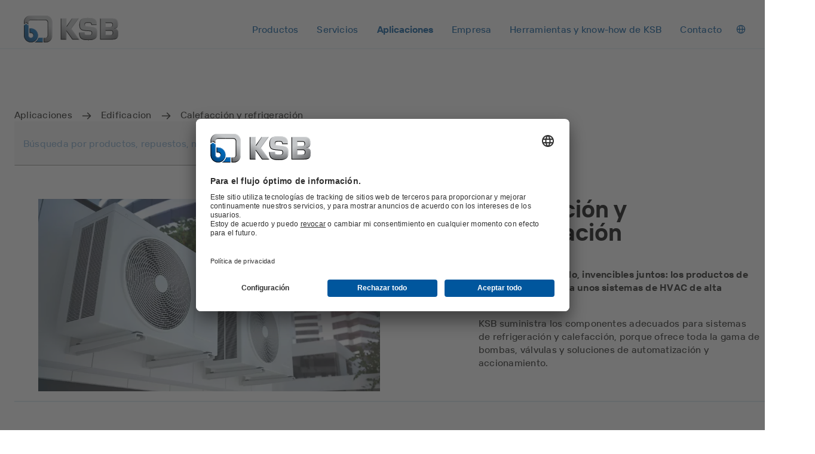

--- FILE ---
content_type: text/html
request_url: https://www.ksb.com/es-co/aplicaciones/edificacion/calefaccion-y-refrigeracion
body_size: 108330
content:
<!DOCTYPE html><html lang="es" dir="ltr"><head><meta charSet="utf-8"/><meta content="width=device-width" name="viewport"/><link rel="icon" href="/_node/favicon.ico?v=2" sizes="48x48"/><link rel="icon" href="/_node/favicon.ico?v=2" sizes="any" type="image/svg+xml"/><link rel="apple-touch-icon" href="/_node/apple-touch-icon.png?v=2"/><link rel="manifest" href="/_node/manifest.json?v=2" crossorigin="use-credentials"/><title data-rh="true">Sistemas de calefacción, climatización y ventilación del mayor especialista | KSB</title><meta data-rh="true" content="es-CO" http-equiv="content-language"/><meta data-rh="true" content="Sistemas de calefacción, climatización y ventilación del mayor especialista" name="title"/><meta data-rh="true" content="KSB suministra una completa gama de bombas y válvulas coordinadas para todos los sistemas de calefacción, climatización y ventilación." name="description"/><link data-rh="true" href="https://www.ksb.com/es-co/aplicaciones/edificacion/calefaccion-y-refrigeracion" rel="canonical"/><link data-rh="true" href="https://www.ksb.com/es-co/aplicaciones/edificacion/calefaccion-y-refrigeracion" hrefLang="es-CO" rel="alternate"/><link data-rh="true" href="https://www.ksb.com/es-pe/aplicaciones/edificacion/calefaccion-y-refrigeracion" hrefLang="es-PE" rel="alternate"/><link data-rh="true" href="https://www.ksb.com/es-br/aplicaciones/edificacion/calefaccion-y-refrigeracion" hrefLang="es-BR" rel="alternate"/><link data-rh="true" href="https://www.ksb.com/es-cl/aplicaciones/edificacion/calefaccion-y-refrigeracion" hrefLang="es-CL" rel="alternate"/><link data-rh="true" href="https://www.ksb.com/es-pa/aplicaciones/edificacion/calefaccion-y-refrigeracion" hrefLang="es-PA" rel="alternate"/><link data-rh="true" href="https://www.ksb.com/es-ec/aplicaciones/edificacion/calefaccion-y-refrigeracion" hrefLang="es-EC" rel="alternate"/><link data-rh="true" href="https://www.ksb.com/es-es/aplicaciones/edificacion/calefaccion-y-refrigeracion" hrefLang="es-ES" rel="alternate"/><link data-rh="true" href="https://www.ksb.com/es-bo/aplicaciones/edificacion/calefaccion-y-refrigeracion" hrefLang="es-BO" rel="alternate"/><link data-rh="true" href="https://www.ksb.com/es-ar/aplicaciones/edificacion/calefaccion-y-refrigeracion" hrefLang="es-AR" rel="alternate"/><link data-rh="true" href="https://www.ksb.com/en-es/applications/building-services/heating-and-cooling-supply" hrefLang="en-ES" rel="alternate"/><link data-rh="true" href="https://www.ksb.com/es-mx/aplicaciones/edificacion/calefaccion-y-refrigeracion" hrefLang="es-MX" rel="alternate"/><link data-rh="true" href="https://app.usercentrics.eu" rel="preconnect"/><link data-rh="true" href="https://api.usercentrics.eu" rel="preconnect"/><link data-rh="true" as="script" href="https://app.usercentrics.eu/browser-ui/latest/loader.js" rel="preload"/><link data-rh="true" as="font" crossorigin="" href="/_node/static/fonts/TTInterphasesW05-Medium.woff2" rel="preload" type="font/woff2"/><link data-rh="true" as="font" crossorigin="" href="/_node/static/fonts/TTInterphasesW05-Bold.woff2" rel="preload" type="font/woff2"/><script data-rh="true" data-usercentrics="Google Tag Manager">(function(w,d,s,l,i){w[l]=w[l]||[];w[l].push({'gtm.start':
new Date().getTime(),event:'gtm.js'});var f=d.getElementsByTagName(s)[0],
j=d.createElement(s),dl=l!='dataLayer'?'&l='+l:'';j.async=true;j.src=
'https://www.googletagmanager.com/gtm.js?id='+i+dl;f.parentNode.insertBefore(j,f);
})(window,document,'script','dataLayer','GTM-K6GVLZZ');</script><script data-rh="true" data-settings-id="0jpaWcMw0" id="usercentrics-cmp" src="https://app.usercentrics.eu/browser-ui/latest/loader.js" type="text/javascript"></script><link href="/_node/static/css/styles.af7ea426.css" rel="stylesheet"/></head><body data-header-navigation-accordion-open="false"><div id="root"><header class="header" style="top:0px" data-element-name="Header" data-object-name="Header" data-object-counter="Headers"><div class="header__main-content"><div class="header__row"><div class="flex justify-between items-center"><a aria-label="Volver a la página de inicio" class="header__logo" href="/es-co" data-element-name="HeaderLogo" data-object-name="HeaderLogo" data-object-selector="link" data-object-counter="HeaderLogos"><img alt="KSB - Volver a la página de inicio" class="header__logo-image" src="https://live-resources-e2e-sales.ksb.com/resource/crblob/1898878/88b413f9ba33bb12c5a93a155b0cd59c/ksb-logo-data.svg" data-element-name="LogoIcon" data-object-name="LogoIcon" data-object-counter="LogoIcons"/></a></div><div class="header__navigation-row"><nav aria-hidden="false" class="header-navigation header-navigation--popover header-navigation--open"><ul class="header-navigation__list"><li class="menu menu--popover"><div class="menu__container"><button aria-expanded="false" aria-label="Productos" class="menu__button" type="button" data-element-name="HeaderNavigationItemButton" data-object-name="HeaderNavigationItemButton" data-object-counter="HeaderNavigationItemButtons"><span class="menu__button-label">Productos</span></button><ul aria-hidden="true" class="menu-list menu-list--popover"><li class="menu-list__stack flex flex-column"><ul><li class="menu-item-link menu-item-link--popover menu-item-link--link"><a aria-label="Catálogo de productos" class="menu-item-link__link" href="/es-co/productos/catalogo-de-productos"><span class="menu-item-link__link-label">Catálogo de productos</span></a></li><li aria-label="Repuestos" class="menu-item-list menu-item-list--popover"><button aria-expanded="false" class="menu-item-list__button" type="button"><span class="menu-item-list__button-label-container"><span aria-hidden="true" class="menu-item-list__button-label-placeholder">Repuestos</span><span class="menu-item-list__button-label">Repuestos</span></span><svg aria-hidden="true" class="icon icon--chevron_down" focusable="false" role="img" xmlns="http://www.w3.org/2000/svg" data-object-selector="icon"><use href="/_node/static/media/symbol-defs.f6f08412.svg#icon-chevron_down" xlink:href="/_node/static/media/symbol-defs.f6f08412.svg#icon-chevron_down"></use></svg></button><ul aria-hidden="true" class="menu-list menu-list--popover menu-list--nested"><li class="menu-list__stack flex flex-column"><ul><li class="menu-item-link menu-item-link--popover menu-item-link--link"><a aria-label="Resumen" class="menu-item-link__link" href="/es-co/productos/repuestos"><span class="menu-item-link__link-label">Resumen</span></a></li><li class="menu-item-link menu-item-link--popover menu-item-link--link"><a aria-label="Kits de repuestos" class="menu-item-link__link" href="/es-co/productos/repuestos/kits-de-repuestos"><span class="menu-item-link__link-label">Kits de repuestos</span></a></li><li class="menu-item-link menu-item-link--popover menu-item-link--link"><a aria-label="Cierres mecánicos" class="menu-item-link__link" href="/es-co/productos/repuestos/cierres-mecanicos"><span class="menu-item-link__link-label">Cierres mecánicos</span></a></li></ul></li></ul></li></ul></li></ul></div></li><li class="menu menu--popover"><div class="menu__container"><button aria-expanded="false" aria-label="Servicios" class="menu__button" type="button" data-element-name="HeaderNavigationItemButton" data-object-name="HeaderNavigationItemButton" data-object-counter="HeaderNavigationItemButtons"><span class="menu__button-label">Servicios</span></button><ul aria-hidden="true" class="menu-list menu-list--popover"><li class="menu-list__stack flex flex-column"><ul><li class="menu-item-link menu-item-link--popover menu-item-link--link"><a aria-label="Resumen" class="menu-item-link__link" href="/es-co/servicios"><span class="menu-item-link__link-label">Resumen</span></a></li><li aria-label="Consultoría y análisis" class="menu-item-list menu-item-list--popover"><button aria-expanded="false" class="menu-item-list__button" type="button"><span class="menu-item-list__button-label-container"><span aria-hidden="true" class="menu-item-list__button-label-placeholder">Consultoría y análisis</span><span class="menu-item-list__button-label">Consultoría y análisis</span></span><svg aria-hidden="true" class="icon icon--chevron_down" focusable="false" role="img" xmlns="http://www.w3.org/2000/svg" data-object-selector="icon"><use href="/_node/static/media/symbol-defs.f6f08412.svg#icon-chevron_down" xlink:href="/_node/static/media/symbol-defs.f6f08412.svg#icon-chevron_down"></use></svg></button><ul aria-hidden="true" class="menu-list menu-list--popover menu-list--nested"><li class="menu-list__stack flex flex-column"><ul><li class="menu-item-link menu-item-link--popover menu-item-link--link"><a aria-label="Resumen" class="menu-item-link__link" href="/es-co/servicios/consultoria-y-analisis"><span class="menu-item-link__link-label">Resumen</span></a></li><li class="menu-item-link menu-item-link--popover menu-item-link--link"><a aria-label="Estudios de eficiencia energética" class="menu-item-link__link" href="/es-co/servicios/consultoria-y-analisis/estudios-de-eficiencia-energetica"><span class="menu-item-link__link-label">Estudios de eficiencia energética</span></a></li><li class="menu-item-link menu-item-link--popover menu-item-link--link"><a aria-label="Asesoramiento técnico" class="menu-item-link__link" href="/es-co/servicios/consultoria-y-analisis/asesoramiento-tecnico"><span class="menu-item-link__link-label">Asesoramiento técnico</span></a></li><li class="menu-item-link menu-item-link--popover menu-item-link--link"><a aria-label="Identificación de potenciales de ahorro energético" class="menu-item-link__link" href="/es-co/servicios/consultoria-y-analisis/identificacion-de-potenciales-de-ahorro-energetico"><span class="menu-item-link__link-label">Identificación de potenciales de ahorro energético</span></a></li><li class="menu-item-link menu-item-link--popover menu-item-link--link"><a aria-label="Servicio de Eficiencia de Sistemas" class="menu-item-link__link" href="/es-co/servicios/consultoria-y-analisis/servicio-de-eficiencia-de-sistemas"><span class="menu-item-link__link-label">Servicio de Eficiencia de Sistemas</span></a></li></ul></li></ul></li><li aria-label="Puesta en marcha" class="menu-item-list menu-item-list--popover"><button aria-expanded="false" class="menu-item-list__button" type="button"><span class="menu-item-list__button-label-container"><span aria-hidden="true" class="menu-item-list__button-label-placeholder">Puesta en marcha</span><span class="menu-item-list__button-label">Puesta en marcha</span></span><svg aria-hidden="true" class="icon icon--chevron_down" focusable="false" role="img" xmlns="http://www.w3.org/2000/svg" data-object-selector="icon"><use href="/_node/static/media/symbol-defs.f6f08412.svg#icon-chevron_down" xlink:href="/_node/static/media/symbol-defs.f6f08412.svg#icon-chevron_down"></use></svg></button><ul aria-hidden="true" class="menu-list menu-list--popover menu-list--nested"><li class="menu-list__stack flex flex-column"><ul><li class="menu-item-link menu-item-link--popover menu-item-link--link"><a aria-label="Resumen" class="menu-item-link__link" href="/es-co/servicios/puesta-en-marcha"><span class="menu-item-link__link-label">Resumen</span></a></li><li class="menu-item-link menu-item-link--popover menu-item-link--link"><a aria-label="Montaje y puesta en marcha" class="menu-item-link__link" href="/es-co/servicios/puesta-en-marcha/montaje-y-puesta-en-marcha"><span class="menu-item-link__link-label">Montaje y puesta en marcha</span></a></li></ul></li></ul></li><li aria-label="Servicio" class="menu-item-list menu-item-list--popover"><button aria-expanded="false" class="menu-item-list__button" type="button"><span class="menu-item-list__button-label-container"><span aria-hidden="true" class="menu-item-list__button-label-placeholder">Servicio</span><span class="menu-item-list__button-label">Servicio</span></span><svg aria-hidden="true" class="icon icon--chevron_down" focusable="false" role="img" xmlns="http://www.w3.org/2000/svg" data-object-selector="icon"><use href="/_node/static/media/symbol-defs.f6f08412.svg#icon-chevron_down" xlink:href="/_node/static/media/symbol-defs.f6f08412.svg#icon-chevron_down"></use></svg></button><ul aria-hidden="true" class="menu-list menu-list--popover menu-list--nested"><li class="menu-list__stack flex flex-column"><ul><li class="menu-item-link menu-item-link--popover menu-item-link--link"><a aria-label="Resumen" class="menu-item-link__link" href="/es-co/servicios/servicio"><span class="menu-item-link__link-label">Resumen</span></a></li><li class="menu-item-link menu-item-link--popover menu-item-link--link"><a aria-label="Servicio de inspección" class="menu-item-link__link" href="/es-co/servicios/servicio/servicio-de-inspeccion"><span class="menu-item-link__link-label">Servicio de inspección</span></a></li><li class="menu-item-link menu-item-link--popover menu-item-link--link"><a aria-label="Gestión de inspección y mantenimiento" class="menu-item-link__link" href="/es-co/servicios/servicio/gestion-de-inspeccion-y-mantenimiento"><span class="menu-item-link__link-label">Gestión de inspección y mantenimiento</span></a></li><li class="menu-item-link menu-item-link--popover menu-item-link--link"><a aria-label="Gestión de almacenaje de repuestos" class="menu-item-link__link" href="/es-co/servicios/servicio/gestion-de-almacenaje-de-repuestos"><span class="menu-item-link__link-label">Gestión de almacenaje de repuestos</span></a></li><li class="menu-item-link menu-item-link--popover menu-item-link--link"><a aria-label="Monitorización de bombas" class="menu-item-link__link" href="/es-co/servicios/servicio/monitorizacion-de-bombas"><span class="menu-item-link__link-label">Monitorización de bombas</span></a></li></ul></li></ul></li><li aria-label="Reparación" class="menu-item-list menu-item-list--popover"><button aria-expanded="false" class="menu-item-list__button" type="button"><span class="menu-item-list__button-label-container"><span aria-hidden="true" class="menu-item-list__button-label-placeholder">Reparación</span><span class="menu-item-list__button-label">Reparación</span></span><svg aria-hidden="true" class="icon icon--chevron_down" focusable="false" role="img" xmlns="http://www.w3.org/2000/svg" data-object-selector="icon"><use href="/_node/static/media/symbol-defs.f6f08412.svg#icon-chevron_down" xlink:href="/_node/static/media/symbol-defs.f6f08412.svg#icon-chevron_down"></use></svg></button><ul aria-hidden="true" class="menu-list menu-list--popover menu-list--nested"><li class="menu-list__stack flex flex-column"><ul><li class="menu-item-link menu-item-link--popover menu-item-link--link"><a aria-label="Resumen" class="menu-item-link__link" href="/es-co/servicios/reparacion"><span class="menu-item-link__link-label">Resumen</span></a></li><li class="menu-item-link menu-item-link--popover menu-item-link--link"><a aria-label="Reparación de bombas" class="menu-item-link__link" href="/es-co/servicios/reparacion/reparacion-de-bombas"><span class="menu-item-link__link-label">Reparación de bombas</span></a></li><li class="menu-item-link menu-item-link--popover menu-item-link--link"><a aria-label="Reparación de motores" class="menu-item-link__link" href="/es-co/servicios/reparacion/reparacion-de-motores"><span class="menu-item-link__link-label">Reparación de motores</span></a></li><li class="menu-item-link menu-item-link--popover menu-item-link--link"><a aria-label="Reparación de válvulas" class="menu-item-link__link" href="/es-co/servicios/reparacion/reparacion-de-valvulas"><span class="menu-item-link__link-label">Reparación de válvulas</span></a></li><li class="menu-item-link menu-item-link--popover menu-item-link--link"><a aria-label="Ingeniería inversa" class="menu-item-link__link" href="/es-co/servicios/reparacion/ingenieria-inversa"><span class="menu-item-link__link-label">Ingeniería inversa</span></a></li><li class="menu-item-link menu-item-link--popover menu-item-link--link"><a aria-label="Impresión 3D de repuestos" class="menu-item-link__link" href="/es-co/servicios/reparacion/impresion-3d-de-repuestos"><span class="menu-item-link__link-label">Impresión 3D de repuestos</span></a></li><li class="menu-item-link menu-item-link--popover menu-item-link--link"><a aria-label="Servicio para productos de automatización" class="menu-item-link__link" href="/es-co/servicios/reparacion/servicio-para-productos-de-automatizacion"><span class="menu-item-link__link-label">Servicio para productos de automatización</span></a></li><li class="menu-item-link menu-item-link--popover menu-item-link--link"><a aria-label="Servicio para cierres mecánicos" class="menu-item-link__link" href="/es-co/servicios/reparacion/servicio-para-cierres-mecanicos"><span class="menu-item-link__link-label">Servicio para cierres mecánicos</span></a></li></ul></li></ul></li><li class="menu-item-link menu-item-link--popover menu-item-link--link"><a aria-label="Formación y seminarios" class="menu-item-link__link" href="/es-co/servicios/formacion-y-seminarios"><span class="menu-item-link__link-label">Formación y seminarios</span></a></li><li class="menu-item-link menu-item-link--popover menu-item-link--link"><a aria-label="KSB Service Partners" class="menu-item-link__link" href="/es-co/servicios/ksb-service-partners"><span class="menu-item-link__link-label">KSB Service Partners</span></a></li></ul></li></ul></div></li><li class="menu menu--popover"><div class="menu__container"><button aria-expanded="false" aria-label="Aplicaciones" class="menu__button menu__button--active" type="button" data-element-name="HeaderNavigationItemButton" data-object-name="HeaderNavigationItemButton" data-object-counter="HeaderNavigationItemButtons"><span class="menu__button-label">Aplicaciones</span></button><ul aria-hidden="true" class="menu-list menu-list--popover"><li class="menu-list__stack flex flex-column"><ul><li aria-label="Aguas residuales" class="menu-item-list menu-item-list--popover"><button aria-expanded="false" class="menu-item-list__button" type="button"><span class="menu-item-list__button-label-container"><span aria-hidden="true" class="menu-item-list__button-label-placeholder">Aguas residuales</span><span class="menu-item-list__button-label">Aguas residuales</span></span><svg aria-hidden="true" class="icon icon--chevron_down" focusable="false" role="img" xmlns="http://www.w3.org/2000/svg" data-object-selector="icon"><use href="/_node/static/media/symbol-defs.f6f08412.svg#icon-chevron_down" xlink:href="/_node/static/media/symbol-defs.f6f08412.svg#icon-chevron_down"></use></svg></button><ul aria-hidden="true" class="menu-list menu-list--popover menu-list--nested"><li class="menu-list__stack flex flex-column"><ul><li class="menu-item-link menu-item-link--popover menu-item-link--link"><a aria-label="Resumen" class="menu-item-link__link" href="/es-co/aplicaciones/aguas-residuales"><span class="menu-item-link__link-label">Resumen</span></a></li><li class="menu-item-link menu-item-link--popover menu-item-link--link"><a aria-label="Control de inundaciones" class="menu-item-link__link" href="/es-co/aplicaciones/aguas-residuales/control-de-inundaciones"><span class="menu-item-link__link-label">Control de inundaciones</span></a></li><li class="menu-item-link menu-item-link--popover menu-item-link--link"><a aria-label="Tratamiento de aguas residuales" class="menu-item-link__link" href="/es-co/aplicaciones/aguas-residuales/tratamiento-de-aguas-residuales"><span class="menu-item-link__link-label">Tratamiento de aguas residuales</span></a></li><li class="menu-item-link menu-item-link--popover menu-item-link--link"><a aria-label="Eliminación y transporte de aguas residuales" class="menu-item-link__link" href="/es-co/aplicaciones/aguas-residuales/eliminacion-y-transporte-de-aguas-residuales"><span class="menu-item-link__link-label">Eliminación y transporte de aguas residuales</span></a></li></ul></li></ul></li><li aria-label="Agua" class="menu-item-list menu-item-list--popover"><button aria-expanded="false" class="menu-item-list__button" type="button"><span class="menu-item-list__button-label-container"><span aria-hidden="true" class="menu-item-list__button-label-placeholder">Agua</span><span class="menu-item-list__button-label">Agua</span></span><svg aria-hidden="true" class="icon icon--chevron_down" focusable="false" role="img" xmlns="http://www.w3.org/2000/svg" data-object-selector="icon"><use href="/_node/static/media/symbol-defs.f6f08412.svg#icon-chevron_down" xlink:href="/_node/static/media/symbol-defs.f6f08412.svg#icon-chevron_down"></use></svg></button><ul aria-hidden="true" class="menu-list menu-list--popover menu-list--nested"><li class="menu-list__stack flex flex-column"><ul><li class="menu-item-link menu-item-link--popover menu-item-link--link"><a aria-label="Resumen" class="menu-item-link__link" href="/es-co/aplicaciones/agua"><span class="menu-item-link__link-label">Resumen</span></a></li><li class="menu-item-link menu-item-link--popover menu-item-link--link"><a aria-label="Tratamiento de aguas" class="menu-item-link__link" href="/es-co/aplicaciones/agua/tratamiento-de-aguas"><span class="menu-item-link__link-label">Tratamiento de aguas</span></a></li><li class="menu-item-link menu-item-link--popover menu-item-link--link"><a aria-label="Extracción de agua" class="menu-item-link__link" href="/es-co/aplicaciones/agua/extraccion-de-agua"><span class="menu-item-link__link-label">Extracción de agua</span></a></li><li class="menu-item-link menu-item-link--popover menu-item-link--link"><a aria-label="Abastecimiento y transporte de aguas" class="menu-item-link__link" href="/es-co/aplicaciones/agua/abastecimiento-y-transporte-de-aguas"><span class="menu-item-link__link-label">Abastecimiento y transporte de aguas</span></a></li></ul></li></ul></li><li aria-label="Industria" class="menu-item-list menu-item-list--popover"><button aria-expanded="false" class="menu-item-list__button" type="button"><span class="menu-item-list__button-label-container"><span aria-hidden="true" class="menu-item-list__button-label-placeholder">Industria</span><span class="menu-item-list__button-label">Industria</span></span><svg aria-hidden="true" class="icon icon--chevron_down" focusable="false" role="img" xmlns="http://www.w3.org/2000/svg" data-object-selector="icon"><use href="/_node/static/media/symbol-defs.f6f08412.svg#icon-chevron_down" xlink:href="/_node/static/media/symbol-defs.f6f08412.svg#icon-chevron_down"></use></svg></button><ul aria-hidden="true" class="menu-list menu-list--popover menu-list--nested"><li class="menu-list__stack flex flex-column"><ul><li class="menu-item-link menu-item-link--popover menu-item-link--link"><a aria-label="Resumen" class="menu-item-link__link" href="/es-co/aplicaciones/industria"><span class="menu-item-link__link-label">Resumen</span></a></li><li class="menu-item-link menu-item-link--popover menu-item-link--link"><a aria-label="Industria metalúrgica" class="menu-item-link__link" href="/es-co/aplicaciones/industria/industria-metalurgica"><span class="menu-item-link__link-label">Industria metalúrgica</span></a></li><li class="menu-item-link menu-item-link--popover menu-item-link--link"><a aria-label="Industria de bebidas y alimentaria" class="menu-item-link__link" href="/es-co/aplicaciones/industria/industria-de-bebidas-y-alimentaria"><span class="menu-item-link__link-label">Industria de bebidas y alimentaria</span></a></li><li class="menu-item-link menu-item-link--popover menu-item-link--link"><a aria-label="Industria cosmética y farmacéutica" class="menu-item-link__link" href="/es-co/aplicaciones/industria/industria-cosmetica-y-farmaceutica"><span class="menu-item-link__link-label">Industria cosmética y farmacéutica</span></a></li><li class="menu-item-link menu-item-link--popover menu-item-link--link"><a aria-label="Industria marítima" class="menu-item-link__link" href="/es-co/aplicaciones/industria/industria-maritima"><span class="menu-item-link__link-label">Industria marítima</span></a></li><li class="menu-item-link menu-item-link--popover menu-item-link--link"><a aria-label="Construcción de maquinaria" class="menu-item-link__link" href="/es-co/aplicaciones/industria/construccion-de-maquinaria"><span class="menu-item-link__link-label">Construcción de maquinaria</span></a></li><li class="menu-item-link menu-item-link--popover menu-item-link--link"><a aria-label="Tratamiento de superficies" class="menu-item-link__link" href="/es-co/aplicaciones/industria/tratamiento-de-superficies"><span class="menu-item-link__link-label">Tratamiento de superficies</span></a></li><li class="menu-item-link menu-item-link--popover menu-item-link--link"><a aria-label="Tratamiento de aguas industriales" class="menu-item-link__link" href="/es-co/aplicaciones/industria/tratamiento-de-aguas-industriales"><span class="menu-item-link__link-label">Tratamiento de aguas industriales</span></a></li><li class="menu-item-link menu-item-link--popover menu-item-link--link"><a aria-label="Industria textil" class="menu-item-link__link" href="/es-co/aplicaciones/industria/industria-textil"><span class="menu-item-link__link-label">Industria textil</span></a></li><li class="menu-item-link menu-item-link--popover menu-item-link--link"><a aria-label="Cañones de nieve" class="menu-item-link__link" href="/es-co/aplicaciones/industria/canones-de-nieve"><span class="menu-item-link__link-label">Cañones de nieve</span></a></li><li class="menu-item-link menu-item-link--popover menu-item-link--link"><a aria-label="Industria azucarera" class="menu-item-link__link" href="/es-co/aplicaciones/industria/industria-azucarera"><span class="menu-item-link__link-label">Industria azucarera</span></a></li><li class="menu-item-link menu-item-link--popover menu-item-link--link"><a aria-label="Industria papelera y celulosa" class="menu-item-link__link" href="/es-co/aplicaciones/industria/industria-papelera-y-celulosa"><span class="menu-item-link__link-label">Industria papelera y celulosa</span></a></li><li class="menu-item-link menu-item-link--popover menu-item-link--link"><a aria-label="Industria del automóvil" class="menu-item-link__link" href="/es-co/aplicaciones/industria/industria-del-automovil"><span class="menu-item-link__link-label">Industria del automóvil</span></a></li></ul></li></ul></li><li aria-label="Industria química" class="menu-item-list menu-item-list--popover"><button aria-expanded="false" class="menu-item-list__button" type="button"><span class="menu-item-list__button-label-container"><span aria-hidden="true" class="menu-item-list__button-label-placeholder">Industria química</span><span class="menu-item-list__button-label">Industria química</span></span><svg aria-hidden="true" class="icon icon--chevron_down" focusable="false" role="img" xmlns="http://www.w3.org/2000/svg" data-object-selector="icon"><use href="/_node/static/media/symbol-defs.f6f08412.svg#icon-chevron_down" xlink:href="/_node/static/media/symbol-defs.f6f08412.svg#icon-chevron_down"></use></svg></button><ul aria-hidden="true" class="menu-list menu-list--popover menu-list--nested"><li class="menu-list__stack flex flex-column"><ul><li class="menu-item-link menu-item-link--popover menu-item-link--link"><a aria-label="Resumen" class="menu-item-link__link" href="/es-co/aplicaciones/industria-quimica"><span class="menu-item-link__link-label">Resumen</span></a></li><li class="menu-item-link menu-item-link--popover menu-item-link--link"><a aria-label="Químicos a granel" class="menu-item-link__link" href="/es-co/aplicaciones/industria-quimica/qu%C3%ADmicos-a-granel"><span class="menu-item-link__link-label">Químicos a granel</span></a></li><li class="menu-item-link menu-item-link--popover menu-item-link--link"><a aria-label="Productos químicos especializados" class="menu-item-link__link" href="/es-co/aplicaciones/industria-quimica/productos-qu%C3%ADmicos-especializados"><span class="menu-item-link__link-label">Productos químicos especializados</span></a></li><li class="menu-item-link menu-item-link--popover menu-item-link--link"><a aria-label="Químicos de consumo" class="menu-item-link__link" href="/es-co/aplicaciones/industria-quimica/qu%C3%ADmicos-de-consumo"><span class="menu-item-link__link-label">Químicos de consumo</span></a></li></ul></li></ul></li><li aria-label="Edificacion" class="menu-item-list menu-item-list--popover menu-item-list--active"><button aria-expanded="false" class="menu-item-list__button" type="button"><span class="menu-item-list__button-label-container"><span aria-hidden="true" class="menu-item-list__button-label-placeholder">Edificacion</span><span class="menu-item-list__button-label">Edificacion</span></span><svg aria-hidden="true" class="icon icon--chevron_down" focusable="false" role="img" xmlns="http://www.w3.org/2000/svg" data-object-selector="icon"><use href="/_node/static/media/symbol-defs.f6f08412.svg#icon-chevron_down" xlink:href="/_node/static/media/symbol-defs.f6f08412.svg#icon-chevron_down"></use></svg></button><ul aria-hidden="true" class="menu-list menu-list--popover menu-list--nested"><li class="menu-list__stack flex flex-column"><ul><li class="menu-item-link menu-item-link--popover menu-item-link--link"><a aria-label="Resumen" class="menu-item-link__link" href="/es-co/aplicaciones/edificacion"><span class="menu-item-link__link-label">Resumen</span></a></li><li class="menu-item-link menu-item-link--popover menu-item-link--link menu-item-link--active"><a aria-label="Calefacción y refrigeración" class="menu-item-link__link" href="/es-co/aplicaciones/edificacion/calefaccion-y-refrigeracion"><span class="menu-item-link__link-label">Calefacción y refrigeración</span></a></li><li class="menu-item-link menu-item-link--popover menu-item-link--link"><a aria-label="Abastecimiento de agua" class="menu-item-link__link" href="/es-co/aplicaciones/edificacion/abastecimiento-de-agua"><span class="menu-item-link__link-label">Abastecimiento de agua</span></a></li><li class="menu-item-link menu-item-link--popover menu-item-link--link"><a aria-label="Achiques" class="menu-item-link__link" href="/es-co/aplicaciones/edificacion/achiques"><span class="menu-item-link__link-label">Achiques</span></a></li><li class="menu-item-link menu-item-link--popover menu-item-link--link"><a aria-label="Protección contra incendios" class="menu-item-link__link" href="/es-co/aplicaciones/edificacion/proteccion-contra-incendios"><span class="menu-item-link__link-label">Protección contra incendios</span></a></li></ul></li></ul></li><li aria-label="Energía" class="menu-item-list menu-item-list--popover"><button aria-expanded="false" class="menu-item-list__button" type="button"><span class="menu-item-list__button-label-container"><span aria-hidden="true" class="menu-item-list__button-label-placeholder">Energía</span><span class="menu-item-list__button-label">Energía</span></span><svg aria-hidden="true" class="icon icon--chevron_down" focusable="false" role="img" xmlns="http://www.w3.org/2000/svg" data-object-selector="icon"><use href="/_node/static/media/symbol-defs.f6f08412.svg#icon-chevron_down" xlink:href="/_node/static/media/symbol-defs.f6f08412.svg#icon-chevron_down"></use></svg></button><ul aria-hidden="true" class="menu-list menu-list--popover menu-list--nested"><li class="menu-list__stack flex flex-column"><ul><li class="menu-item-link menu-item-link--popover menu-item-link--link"><a aria-label="Resumen" class="menu-item-link__link" href="/es-co/aplicaciones/energia"><span class="menu-item-link__link-label">Resumen</span></a></li><li class="menu-item-link menu-item-link--popover menu-item-link--link"><a aria-label="Energías renovables" class="menu-item-link__link" href="/es-co/aplicaciones/energia/energias-renovables"><span class="menu-item-link__link-label">Energías renovables</span></a></li><li class="menu-item-link menu-item-link--popover menu-item-link--link"><a aria-label="Centrales eléctricas a base de combustibles fósiles" class="menu-item-link__link" href="/es-co/aplicaciones/energia/centrales-electricas-a-base-de-combustibles-fosiles"><span class="menu-item-link__link-label">Centrales eléctricas a base de combustibles fósiles</span></a></li></ul></li></ul></li><li aria-label="Minería" class="menu-item-list menu-item-list--popover"><button aria-expanded="false" class="menu-item-list__button" type="button"><span class="menu-item-list__button-label-container"><span aria-hidden="true" class="menu-item-list__button-label-placeholder">Minería</span><span class="menu-item-list__button-label">Minería</span></span><svg aria-hidden="true" class="icon icon--chevron_down" focusable="false" role="img" xmlns="http://www.w3.org/2000/svg" data-object-selector="icon"><use href="/_node/static/media/symbol-defs.f6f08412.svg#icon-chevron_down" xlink:href="/_node/static/media/symbol-defs.f6f08412.svg#icon-chevron_down"></use></svg></button><ul aria-hidden="true" class="menu-list menu-list--popover menu-list--nested"><li class="menu-list__stack flex flex-column"><ul><li class="menu-item-link menu-item-link--popover menu-item-link--link"><a aria-label="Resumen" class="menu-item-link__link" href="/es-co/aplicaciones/mineria"><span class="menu-item-link__link-label">Resumen</span></a></li><li class="menu-item-link menu-item-link--popover menu-item-link--link"><a aria-label="Transporte de sólidos" class="menu-item-link__link" href="/es-co/aplicaciones/mineria/transporte-de-solidos"><span class="menu-item-link__link-label">Transporte de sólidos</span></a></li><li class="menu-item-link menu-item-link--popover menu-item-link--link"><a aria-label="Agua de proceso" class="menu-item-link__link" href="/es-co/aplicaciones/mineria/agua-de-proceso"><span class="menu-item-link__link-label">Agua de proceso</span></a></li></ul></li></ul></li><li aria-label="Dragas" class="menu-item-list menu-item-list--popover"><button aria-expanded="false" class="menu-item-list__button" type="button"><span class="menu-item-list__button-label-container"><span aria-hidden="true" class="menu-item-list__button-label-placeholder">Dragas</span><span class="menu-item-list__button-label">Dragas</span></span><svg aria-hidden="true" class="icon icon--chevron_down" focusable="false" role="img" xmlns="http://www.w3.org/2000/svg" data-object-selector="icon"><use href="/_node/static/media/symbol-defs.f6f08412.svg#icon-chevron_down" xlink:href="/_node/static/media/symbol-defs.f6f08412.svg#icon-chevron_down"></use></svg></button><ul aria-hidden="true" class="menu-list menu-list--popover menu-list--nested"><li class="menu-list__stack flex flex-column"><ul><li class="menu-item-link menu-item-link--popover menu-item-link--link"><a aria-label="Resumen" class="menu-item-link__link" href="/es-co/aplicaciones/dragas"><span class="menu-item-link__link-label">Resumen</span></a></li><li class="menu-item-link menu-item-link--popover menu-item-link--link"><a aria-label="Ríos, lagos, tanques de sedimentación" class="menu-item-link__link" href="/es-co/aplicaciones/dragas/rios-lagos-tanques-de-sedimentacion"><span class="menu-item-link__link-label">Ríos, lagos, tanques de sedimentación</span></a></li><li class="menu-item-link menu-item-link--popover menu-item-link--link"><a aria-label="Dragas navegables" class="menu-item-link__link" href="/es-co/aplicaciones/dragas/dragas-navegables"><span class="menu-item-link__link-label">Dragas navegables</span></a></li></ul></li></ul></li><li aria-label="Industria Petróleo y gas" class="menu-item-list menu-item-list--popover"><button aria-expanded="false" class="menu-item-list__button" type="button"><span class="menu-item-list__button-label-container"><span aria-hidden="true" class="menu-item-list__button-label-placeholder">Industria Petróleo y gas</span><span class="menu-item-list__button-label">Industria Petróleo y gas</span></span><svg aria-hidden="true" class="icon icon--chevron_down" focusable="false" role="img" xmlns="http://www.w3.org/2000/svg" data-object-selector="icon"><use href="/_node/static/media/symbol-defs.f6f08412.svg#icon-chevron_down" xlink:href="/_node/static/media/symbol-defs.f6f08412.svg#icon-chevron_down"></use></svg></button><ul aria-hidden="true" class="menu-list menu-list--popover menu-list--nested"><li class="menu-list__stack flex flex-column"><ul><li class="menu-item-link menu-item-link--popover menu-item-link--link"><a aria-label="Resumen" class="menu-item-link__link" href="/es-co/aplicaciones/industria-petroleo-y-gas"><span class="menu-item-link__link-label">Resumen</span></a></li><li class="menu-item-link menu-item-link--popover menu-item-link--link"><a aria-label="Upstream" class="menu-item-link__link" href="/es-co/aplicaciones/industria-petroleo-y-gas/produccion-upstream-de-petroleo-y-gas"><span class="menu-item-link__link-label">Upstream</span></a></li><li class="menu-item-link menu-item-link--popover menu-item-link--link"><a aria-label="Midstream" class="menu-item-link__link" href="/es-co/aplicaciones/industria-petroleo-y-gas/transporte-y-almacenamiento-midstream"><span class="menu-item-link__link-label">Midstream</span></a></li><li class="menu-item-link menu-item-link--popover menu-item-link--link"><a aria-label="Downstream" class="menu-item-link__link" href="/es-co/aplicaciones/industria-petroleo-y-gas/transformacion-downstream-de-hidrocarburos"><span class="menu-item-link__link-label">Downstream</span></a></li><li class="menu-item-link menu-item-link--popover menu-item-link--link"><a aria-label="Olefins &amp; Aromatics" class="menu-item-link__link" href="/es-co/aplicaciones/industria-petroleo-y-gas/craqueo-catalitico-en-lecho-fluido-en-refinerias-petroleras"><span class="menu-item-link__link-label">Olefins &amp; Aromatics</span></a></li><li class="menu-item-link menu-item-link--popover menu-item-link--link"><a aria-label="Transformación de gas natural" class="menu-item-link__link" href="/es-co/aplicaciones/industria-petroleo-y-gas/transformacion-de-gas-natural"><span class="menu-item-link__link-label">Transformación de gas natural</span></a></li></ul></li></ul></li></ul></li></ul></div></li><li class="menu menu--popover"><div class="menu__container"><button aria-expanded="false" aria-label="Empresa" class="menu__button" type="button" data-element-name="HeaderNavigationItemButton" data-object-name="HeaderNavigationItemButton" data-object-counter="HeaderNavigationItemButtons"><span class="menu__button-label">Empresa</span></button><ul aria-hidden="true" class="menu-list menu-list--popover"><li class="menu-list__stack flex flex-column"><ul><li class="menu-item-link menu-item-link--popover menu-item-link--link"><a aria-label="Resumen" class="menu-item-link__link" href="/es-co/empresa"><span class="menu-item-link__link-label">Resumen</span></a></li><li class="menu-item-link menu-item-link--popover menu-item-link--link"><a aria-label="Empleo" class="menu-item-link__link" href="/es-co/empresa/empleo"><span class="menu-item-link__link-label">Empleo</span></a></li><li class="menu-item-link menu-item-link--popover menu-item-link--link"><a aria-label="Prensa" class="menu-item-link__link" href="/es-co/empresa/prensa"><span class="menu-item-link__link-label">Prensa</span></a></li><li class="menu-item-link menu-item-link--popover menu-item-link--link"><a aria-label="Eventos" class="menu-item-link__link" href="/es-co/empresa/eventos"><span class="menu-item-link__link-label">Eventos</span></a></li></ul></li></ul></div></li><li class="menu menu--popover"><div class="menu__container"><button aria-expanded="false" aria-label="Herramientas y know-how de KSB" class="menu__button" type="button" data-element-name="HeaderNavigationItemButton" data-object-name="HeaderNavigationItemButton" data-object-counter="HeaderNavigationItemButtons"><span class="menu__button-label">Herramientas y know-how de KSB</span></button><ul aria-hidden="true" class="menu-list menu-list--popover"><li class="menu-list__stack flex flex-column"><ul><li class="menu-item-link menu-item-link--popover menu-item-link--link"><a aria-label="Resumen" class="menu-item-link__link" href="/es-co/herramientas-y-know-how-de-ksb"><span class="menu-item-link__link-label">Resumen</span></a></li><li aria-label="Herramientas de análisis" class="menu-item-list menu-item-list--popover"><button aria-expanded="false" class="menu-item-list__button" type="button"><span class="menu-item-list__button-label-container"><span aria-hidden="true" class="menu-item-list__button-label-placeholder">Herramientas de análisis</span><span class="menu-item-list__button-label">Herramientas de análisis</span></span><svg aria-hidden="true" class="icon icon--chevron_down" focusable="false" role="img" xmlns="http://www.w3.org/2000/svg" data-object-selector="icon"><use href="/_node/static/media/symbol-defs.f6f08412.svg#icon-chevron_down" xlink:href="/_node/static/media/symbol-defs.f6f08412.svg#icon-chevron_down"></use></svg></button><ul aria-hidden="true" class="menu-list menu-list--popover menu-list--nested"><li class="menu-list__stack flex flex-column"><ul><li class="menu-item-link menu-item-link--popover menu-item-link--link"><a aria-label="Resumen" class="menu-item-link__link" href="/es-co/herramientas-y-know-how-de-ksb/herramientas-de-analisis"><span class="menu-item-link__link-label">Resumen</span></a></li><li class="menu-item-link menu-item-link--popover menu-item-link--link"><a aria-label="Sonolyzer" class="menu-item-link__link" href="/es-co/herramientas-y-know-how-de-ksb/herramientas-de-analisis/sonolyzer"><span class="menu-item-link__link-label">Sonolyzer</span></a></li></ul></li></ul></li><li aria-label="Herramientas de diseño" class="menu-item-list menu-item-list--popover"><button aria-expanded="false" class="menu-item-list__button" type="button"><span class="menu-item-list__button-label-container"><span aria-hidden="true" class="menu-item-list__button-label-placeholder">Herramientas de diseño</span><span class="menu-item-list__button-label">Herramientas de diseño</span></span><svg aria-hidden="true" class="icon icon--chevron_down" focusable="false" role="img" xmlns="http://www.w3.org/2000/svg" data-object-selector="icon"><use href="/_node/static/media/symbol-defs.f6f08412.svg#icon-chevron_down" xlink:href="/_node/static/media/symbol-defs.f6f08412.svg#icon-chevron_down"></use></svg></button><ul aria-hidden="true" class="menu-list menu-list--popover menu-list--nested"><li class="menu-list__stack flex flex-column"><ul><li class="menu-item-link menu-item-link--popover menu-item-link--link"><a aria-label="Resumen" class="menu-item-link__link" href="/es-co/herramientas-y-know-how-de-ksb/herramientas-de-diseno"><span class="menu-item-link__link-label">Resumen</span></a></li><li class="menu-item-link menu-item-link--popover menu-item-link--link"><a aria-label="KSB EasySelect" class="menu-item-link__link" href="/es-co/herramientas-y-know-how-de-ksb/herramientas-de-diseno/ksb-easyselect"><span class="menu-item-link__link-label">KSB EasySelect</span></a></li></ul></li></ul></li><li aria-label="Herramientas de funcionamiento" class="menu-item-list menu-item-list--popover"><button aria-expanded="false" class="menu-item-list__button" type="button"><span class="menu-item-list__button-label-container"><span aria-hidden="true" class="menu-item-list__button-label-placeholder">Herramientas de funcionamiento</span><span class="menu-item-list__button-label">Herramientas de funcionamiento</span></span><svg aria-hidden="true" class="icon icon--chevron_down" focusable="false" role="img" xmlns="http://www.w3.org/2000/svg" data-object-selector="icon"><use href="/_node/static/media/symbol-defs.f6f08412.svg#icon-chevron_down" xlink:href="/_node/static/media/symbol-defs.f6f08412.svg#icon-chevron_down"></use></svg></button><ul aria-hidden="true" class="menu-list menu-list--popover menu-list--nested"><li class="menu-list__stack flex flex-column"><ul><li class="menu-item-link menu-item-link--popover menu-item-link--link"><a aria-label="Resumen" class="menu-item-link__link" href="/es-co/herramientas-y-know-how-de-ksb/herramientas-de-funcionamiento"><span class="menu-item-link__link-label">Resumen</span></a></li><li class="menu-item-link menu-item-link--popover menu-item-link--link"><a aria-label="KSB FlowManager App" class="menu-item-link__link" href="/es-co/herramientas-y-know-how-de-ksb/herramientas-de-funcionamiento/ksb-flowmanager-app"><span class="menu-item-link__link-label">KSB FlowManager App</span></a></li><li class="menu-item-link menu-item-link--popover menu-item-link--link"><a aria-label="KSB ServiceTool" class="menu-item-link__link" href="/es-co/herramientas-y-know-how-de-ksb/herramientas-de-funcionamiento/ksb-servicetool"><span class="menu-item-link__link-label">KSB ServiceTool</span></a></li></ul></li></ul></li><li aria-label="Know-how" class="menu-item-list menu-item-list--popover"><button aria-expanded="false" class="menu-item-list__button" type="button"><span class="menu-item-list__button-label-container"><span aria-hidden="true" class="menu-item-list__button-label-placeholder">Know-how</span><span class="menu-item-list__button-label">Know-how</span></span><svg aria-hidden="true" class="icon icon--chevron_down" focusable="false" role="img" xmlns="http://www.w3.org/2000/svg" data-object-selector="icon"><use href="/_node/static/media/symbol-defs.f6f08412.svg#icon-chevron_down" xlink:href="/_node/static/media/symbol-defs.f6f08412.svg#icon-chevron_down"></use></svg></button><ul aria-hidden="true" class="menu-list menu-list--popover menu-list--nested"><li class="menu-list__stack flex flex-column"><ul><li class="menu-item-link menu-item-link--popover menu-item-link--link"><a aria-label="Resumen" class="menu-item-link__link" href="/es-co/herramientas-y-know-how-de-ksb/know-how"><span class="menu-item-link__link-label">Resumen</span></a></li><li class="menu-item-link menu-item-link--popover menu-item-link--link"><a aria-label="Catálogos know-how" class="menu-item-link__link" href="/es-co/herramientas-y-know-how-de-ksb/know-how/catalogos-know-how"><span class="menu-item-link__link-label">Catálogos know-how</span></a></li></ul></li></ul></li></ul></li></ul></div></li><li class="menu-item-link menu-item-link--popover menu-item-link--menu"><a aria-label="Contacto" class="menu-item-link__link" href="/es-co/contacto"><span class="menu-item-link__link-label">Contacto</span></a></li></ul></nav><div class="header__action-area"><div class="header__country-language-switch"><button data-element-name="MetaNavigationCountryLanguageSwitchButtonButton" data-object-name="MetaNavigationCountryLanguageSwitchButtonButton" data-object-counter="MetaNavigationCountryLanguageSwitchButtonButtons" class="header__country-language-switch__button" type="button"><svg aria-hidden="true" class="icon icon--change_language" focusable="false" role="img" xmlns="http://www.w3.org/2000/svg" data-object-selector="icon"><use href="/_node/static/media/symbol-defs.f6f08412.svg#icon-change_language" xlink:href="/_node/static/media/symbol-defs.f6f08412.svg#icon-change_language"></use></svg><span class="btn__label"><span>CO</span></span></button></div><button aria-expanded="false" aria-label="Menú" class="header__burger-menu-button" type="button" data-element-name="HeaderNavigationMenuButton" data-object-name="HeaderNavigationMenuButton" data-object-counter="HeaderNavigationMenuButtons"><span></span><span></span><span></span></button></div></div></div></div></header><div class="header-bottom"><div class="grid-container" style="--margin-y:2.5rem"><div class="row items-center"><div class="col-lg-7"><div class="ksb-breadcrumb" data-element-name="Breadcrumb" data-object-name="Breadcrumb" data-object-counter="Breadcrumbs"><ul class="ksb-breadcrumb__outer-list"><li class="ksb-breadcrumb__item"><a data-element-name="BreadcrumbItemLink-0" data-object-name="BreadcrumbItemLink-0" data-object-counter="BreadcrumbItemLinks" aria-disabled="false" class="link link--icon" href="/es-co/aplicaciones" title="Aplicaciones" data-object-selector="link"><span class="link__label">Aplicaciones</span><svg aria-hidden="true" class="icon icon--arrow_right" focusable="false" role="img" xmlns="http://www.w3.org/2000/svg" data-object-selector="icon"><use href="/_node/static/media/symbol-defs.f6f08412.svg#icon-arrow_right" xlink:href="/_node/static/media/symbol-defs.f6f08412.svg#icon-arrow_right"></use></svg></a></li><li class="ksb-breadcrumb__item"><a data-element-name="BreadcrumbItemLink-1" data-object-name="BreadcrumbItemLink-1" data-object-counter="BreadcrumbItemLinks" aria-disabled="false" class="link link--icon" href="/es-co/aplicaciones/edificacion" title="Edificacion" data-object-selector="link"><span class="link__label">Edificacion</span><svg aria-hidden="true" class="icon icon--arrow_right" focusable="false" role="img" xmlns="http://www.w3.org/2000/svg" data-object-selector="icon"><use href="/_node/static/media/symbol-defs.f6f08412.svg#icon-arrow_right" xlink:href="/_node/static/media/symbol-defs.f6f08412.svg#icon-arrow_right"></use></svg></a></li><li class="ksb-breadcrumb__item"><a data-element-name="BreadcrumbItemLink-2" data-object-name="BreadcrumbItemLink-2" data-object-counter="BreadcrumbItemLinks" aria-disabled="false" class="link link--icon" href="/es-co/aplicaciones/edificacion/calefaccion-y-refrigeracion" title="Calefacción y refrigeración" data-object-selector="link"><span class="link__label">Calefacción y refrigeración</span><svg aria-hidden="true" class="icon icon--arrow_right" focusable="false" role="img" xmlns="http://www.w3.org/2000/svg" data-object-selector="icon"><use href="/_node/static/media/symbol-defs.f6f08412.svg#icon-arrow_right" xlink:href="/_node/static/media/symbol-defs.f6f08412.svg#icon-arrow_right"></use></svg></a></li></ul></div></div><div class="col-lg-5"><div class="input input--disabled" data-element-name="GlobalSearchInput" data-object-name="GlobalSearchInput" data-object-counter="GlobalSearchInputs"><label class="input-label input-label__disabled sr-only" for="input-14128630">Área de búsqueda</label><div class="input__wrapper"><input aria-autocomplete="both" autoComplete="off" class="input__input input__input--undefined" disabled="" id="input-14128630" name="globalSearch" placeholder="Búsqueda por productos, repuestos, números de fabricación o de material" size="1" data-object-selector="input"/><span class="input__postfix input__postfix--button"><button class="btn btn--secondary btn--medium btn--icon btn--icon-only btn--is-position-relative" disabled="" type="button" data-element-name="Button" data-object-name="Button" data-object-counter="Buttons"><svg aria-hidden="true" class="icon icon--search" focusable="false" role="img" xmlns="http://www.w3.org/2000/svg" data-object-selector="icon"><use href="/_node/static/media/symbol-defs.f6f08412.svg#icon-search" xlink:href="/_node/static/media/symbol-defs.f6f08412.svg#icon-search"></use></svg><span class="btn__label sr-only">Área de búsqueda</span></button></span></div></div></div></div></div></div><main class="main--default"><div class="grid-container" style="--margin-y:2.5rem"><article class="article" data-element-name="Article" data-object-name="Article" data-object-counter="Articles"><div class="row "><div class="col-md-12 offset-md-0"><div class="stage stage--imageLeft stage--light" data-element-name="Stage" data-object-name="Stage" data-object-counter="Stages"><div class="stage__container"><div class="stage-image"><figure class="image stage-image__image" data-element-name="StageImage" data-object-name="StageImage" data-object-counter="StageImages"><div class="image__resizer"><div class="image__media-wrapper"><picture class="image__media"><source media="(min-width: 0px)" sizes="(min-width: 1464px) 732px, (min-width: 840px) 50vw, 100vw" srcSet="https://acszigalen.cloudimg.io/v7/https%3A%2F%2Flive-resources-e2e-sales.ksb.com%2Fresource%2Fimage%2F504086%2Flandscape_ratio16x9%2F1800%2F1013%2Fec6182f65c6d60b74448fa801768551f%2F413DAD7F4E65A528CE489CA9F6FE1276%2Fpic-heating-and-cooling-supply-stage.jpg?height=338&amp;width=600&amp;ci_url_encoded=1&amp;force_format=webp&amp;q=60 600w, https://acszigalen.cloudimg.io/v7/https%3A%2F%2Flive-resources-e2e-sales.ksb.com%2Fresource%2Fimage%2F504086%2Flandscape_ratio16x9%2F1800%2F1013%2Fec6182f65c6d60b74448fa801768551f%2F413DAD7F4E65A528CE489CA9F6FE1276%2Fpic-heating-and-cooling-supply-stage.jpg?height=507&amp;width=900&amp;ci_url_encoded=1&amp;force_format=webp&amp;q=60 900w, https://acszigalen.cloudimg.io/v7/https%3A%2F%2Flive-resources-e2e-sales.ksb.com%2Fresource%2Fimage%2F504086%2Flandscape_ratio16x9%2F1800%2F1013%2Fec6182f65c6d60b74448fa801768551f%2F413DAD7F4E65A528CE489CA9F6FE1276%2Fpic-heating-and-cooling-supply-stage.jpg?height=675&amp;width=1200&amp;ci_url_encoded=1&amp;force_format=webp&amp;q=60 1200w, https://acszigalen.cloudimg.io/v7/https%3A%2F%2Flive-resources-e2e-sales.ksb.com%2Fresource%2Fimage%2F504086%2Flandscape_ratio16x9%2F1800%2F1013%2Fec6182f65c6d60b74448fa801768551f%2F413DAD7F4E65A528CE489CA9F6FE1276%2Fpic-heating-and-cooling-supply-stage.jpg?height=844&amp;width=1500&amp;ci_url_encoded=1&amp;force_format=webp&amp;q=60 1500w, https://acszigalen.cloudimg.io/v7/https%3A%2F%2Flive-resources-e2e-sales.ksb.com%2Fresource%2Fimage%2F504086%2Flandscape_ratio16x9%2F1800%2F1013%2Fec6182f65c6d60b74448fa801768551f%2F413DAD7F4E65A528CE489CA9F6FE1276%2Fpic-heating-and-cooling-supply-stage.jpg?height=1013&amp;width=1800&amp;ci_url_encoded=1&amp;force_format=webp&amp;q=60 1800w"/><img alt="Sistemas de aire acondicionado en una pared exterior" class="image__img" src="https://acszigalen.cloudimg.io/v7/https%3A%2F%2Flive-resources-e2e-sales.ksb.com%2Fresource%2Fblob%2F504086%2F3c93c965619ff0ade54264fe09f6fc02%2Fpic-heating-and-cooling-supply-stage-data.jpg?height=1200&amp;ci_url_encoded=1&amp;force_format=webp&amp;q=60" data-element-name="StageImage" data-object-name="StageImage" data-object-selector="image" data-object-counter="StageImages" fetchpriority="high"/></picture></div></div></figure></div><div class="stage-content"><h1 class="cp-h1 stage__headline" data-element-name="StageHeadline" data-object-name="StageHeadline" data-object-counter="StageHeadlines">Calefacción y refrigeración</h1><div class="stage__text" data-element-name="Stage" data-object-name="Stage" data-object-counter="Stages"><div class="rte-v2"><div class="rte-v2__p"><strong>Fuertes por separado, invencibles juntos: los productos de KSB son la base para unos sistemas de HVAC de alta eficiencia</strong></div><div class="rte-v2__p">KSB suministra los componentes adecuados para sistemas de refrigeración y calefacción, porque ofrece toda la gama de bombas, válvulas y soluciones de automatización y accionamiento. </div></div></div></div></div></div></div></div><div class="row "><div class="col-md-6 offset-md-1"><div class="article__main" data-element-name="ArticleMain" data-object-name="ArticleMain" data-object-counter="ArticleMains"><div class="rte-v2 rte--content"><div class="rte-v2__p"></div><h2>Cuando se trata de sistemas de refrigeración y calefacción, cada reto requiere soluciones individuales</h2><div class="rte-v2__p"></div><div class="rte-v2__p">Aire limpio, la humedad adecuada y una temperatura agradable: acondicionar debidamente un ambiente interior es un requisito básico para el bienestar y el rendimiento tanto de personas como de máquinas. <br/>Una vivienda familiar, un complejo de oficinas o un centro informático: cada edificio es único y plantea dificultades concretas a la hora de planificar e instalar los sistemas de calefacción, aire acondicionado y ventilación óptimos. Para que el sistema de HVAC sea eficaz y eficiente, se necesitan componentes adecuados y perfectamente coordinados entre sí. <br/>Aunque las dificultades pueden variar en función del proyecto de edificación de que se trate, los requisitos de los componentes son los mismos. Las bombas y válvulas empleadas en este sector han de funcionar de manera fiable y silenciosa, además de ofrecer una larga vida útil. <br/>Aparte de la funcionalidad, en la calefacción y refrigeración son igual de importantes la rentabilidad y las consideraciones ecológicas. A este respecto, un consumo energético eficiente es uno de los factores claves.</div><div class="rte-v2__p"><br/></div></div><div class="rte-v2 rte--content"><div class="rte-v2__p"></div><h2>Los productos de KSB son la base para unos sistemas de HVAC perfectamente coordinados y altamente eficientes</h2><div class="rte-v2__p"></div><div class="rte-v2__p">KSB es el único proveedor del mercado que ofrece toda la gama de productos para los sistemas de calefacción, aire acondicionado y ventilación, que incluye bombas, válvulas y sistemas de automatización y accionamiento. Esto le brinda la posibilidad de elegir siempre los componentes adecuados para su sistema particular. </div><div class="rte-v2__p">Optimizados para funcionar conjuntamente, estos componentes eficientes cubren todos los requisitos de los sistemas de calefacción, climatización y ventilación, tanto para una vivienda unifamiliar como para un aeropuerto. De este modo, los productos de KSB siempre constituyen la base para instalar unos sistemas de HVAC perfectamente coordinados y altamente eficientes.</div><div class="rte-v2__p">Un servicio integral completa la oferta de un único proveedor de KSB para el sector de la calefacción y refrigeración.</div><div class="rte-v2__p"><br/></div></div><div class="rte-v2 rte--content"><div class="rte-v2__p"></div><h2>Bombas, válvulas, accionamientos y productos de automatización: KSB suministra los componentes adecuados para cualquier ámbito de uso</h2><div class="rte-v2__p"></div><div class="rte-v2__p">Gracias a su extenso y variado surtido de productos, KSB está en posición de suministrar los componentes adecuados para todas las aplicaciones de calefacción, aire acondicionado y ventilación, ya sea para viviendas familiares, bloques de pisos, estaciones de tren o centros informáticos. </div><div class="rte-v2__p">Sin embargo, el ajuste óptimo a las condiciones particulares requiere algo más que una amplia gama de productos. Años de experiencia en el mercado y una tecnología de vanguardia también son importantes. KSB cuenta con ambas cosas: sólidos conocimientos adquiridos a través de la ejecución de numerosos proyectos y soluciones innovadoras desarrolladas gracias a la inversión continua en investigación y desarrollo.</div><div class="rte-v2__p">Muchas bombas de KSB para sistemas de refrigeración y calefacción pueden equiparse con motores de alta eficiencia como KSB SuPremE y con soluciones de automatización como PumpDrive. Estos productos inteligentes aseguran un servicio energéticamente eficiente de su sistema, monitorizan el estado de funcionamiento de la bomba y detectan oportunamente cuándo se necesitan intervenciones de mantenimiento.</div><div class="rte-v2__p">Por sí solas, estas bombas de gran calidad ya ofrecen fiabilidad y eficiencia. Pero funcionan aún mejor como parte de un sistema coordinado a la perfección. Por ello, KSB ofrece las válvulas adecuadas para todas las aplicaciones de bombeo, que permiten controlar sistemas de agua caliente, calefacción, ventilación y climatización, así como adaptar los caudales a la demanda. El resultado es un mayor rendimiento global de su instalación y un ahorro considerable en consumo energético. Por supuesto, las válvulas de KSB también son de primera calidad. Funcionan de forma segura y fiable en el cierre y control de fluidos muy diversos.</div></div></div></div><div class="col-md-4 offset-md-1"><aside class="article__sidebar" data-element-name="ArticleSidebar" data-object-name="ArticleSidebar" data-object-counter="ArticleSidebars"></aside></div></div><div class="row "><div class="col"><section class="section section--background section--default" data-element-name="Section" data-object-name="Section" data-object-counter="Sections"><div class="section__container"><div class="section__content" data-element-name="SectionContent" data-object-name="SectionContent" data-object-counter="SectionContents"><div class="row "><div class="col-12"><div class="row "><div class="col-md-5 offset-md-1"><article class="teaser h-entry teaser--top teaser--default teaser--portrait teaser--first teaser--no-media" data-element-name="Teaser" data-object-name="Teaser" data-object-counter="Teasers"><div class="teaser__body-col"><div class="teaser__body"><h2 class="cp-h2 p-name teaser__headline" data-element-name="TeaserHeadline" data-object-name="TeaserHeadline" data-object-counter="TeaserHeadlines">Lo que le ofrecemos</h2><div class="teaser__summary" data-element-name="Teaser" data-object-name="Teaser" data-object-counter="Teasers"><div class="rte-v2"><div class="rte-v2__p"><strong>KSB ofrece un amplio surtido de productos para calefacción y refrigeración</strong></div><ul class="list list--dotted" data-element-name="List" data-object-name="List" data-object-counter="Lists"><li data-element-name="ListItem" data-object-name="ListItem" data-object-counter="ListItems">Bombas de alta presión </li><li data-element-name="ListItem" data-object-name="ListItem" data-object-counter="ListItems">Bombas de agua caliente </li><li data-element-name="ListItem" data-object-name="ListItem" data-object-counter="ListItems">Bombas de voluta partida horizontalmente </li><li data-element-name="ListItem" data-object-name="ListItem" data-object-counter="ListItems">Bombas sin sellado del eje </li><li data-element-name="ListItem" data-object-name="ListItem" data-object-counter="ListItems">Accionamientos </li><li data-element-name="ListItem" data-object-name="ListItem" data-object-counter="ListItems">Sistemas de regulación de velocidad </li><li data-element-name="ListItem" data-object-name="ListItem" data-object-counter="ListItems">Herramientas de monitorización y diagnóstico</li></ul><div class="rte-v2__p"><strong>Campos de aplicación</strong></div><ul class="list list--dotted" data-element-name="List" data-object-name="List" data-object-counter="Lists"><li data-element-name="ListItem" data-object-name="ListItem" data-object-counter="ListItems">Sistemas de calefacción por agua caliente y otros </li><li data-element-name="ListItem" data-object-name="ListItem" data-object-counter="ListItems">Sistemas de ventilación </li><li data-element-name="ListItem" data-object-name="ListItem" data-object-counter="ListItems">Sistemas de climatización </li><li data-element-name="ListItem" data-object-name="ListItem" data-object-counter="ListItems">Sistemas de recirculación industrial, así como sistemas monotubulares y bitubulares  </li><li data-element-name="ListItem" data-object-name="ListItem" data-object-counter="ListItems">Equipos de presión  </li><li data-element-name="ListItem" data-object-name="ListItem" data-object-counter="ListItems">Circulación para calefacción </li><li data-element-name="ListItem" data-object-name="ListItem" data-object-counter="ListItems">Circuitos de refrigeración</li></ul></div></div></div></div></article></div><div class="col-md-5 offset-md-1"><article class="teaser h-entry teaser--top teaser--default teaser--portrait teaser--last teaser--no-media" data-element-name="Teaser" data-object-name="Teaser" data-object-counter="Teasers"><div class="teaser__body-col"><div class="teaser__body"><h2 class="cp-h2 p-name teaser__headline" data-element-name="TeaserHeadline" data-object-name="TeaserHeadline" data-object-counter="TeaserHeadlines">Las ventajas para usted</h2><div class="teaser__summary" data-element-name="Teaser" data-object-name="Teaser" data-object-counter="Teasers"><div class="rte-v2"><ul class="list list--dotted" data-element-name="List" data-object-name="List" data-object-counter="Lists"><li data-element-name="ListItem" data-object-name="ListItem" data-object-counter="ListItems">Tecnología de primera para calefacción, climatización y ventilación de un único proveedor integral </li><li data-element-name="ListItem" data-object-name="ListItem" data-object-counter="ListItems">Amplio surtido de productos para viviendas particulares, edificios comerciales e instalaciones industriales </li><li data-element-name="ListItem" data-object-name="ListItem" data-object-counter="ListItems">Bombas y válvulas perfectamente coordinadas para cualquier aplicación  </li><li data-element-name="ListItem" data-object-name="ListItem" data-object-counter="ListItems">Calidad líder que garantiza un funcionamiento seguro y la minimización de los costes de mantenimiento y reparación </li><li data-element-name="ListItem" data-object-name="ListItem" data-object-counter="ListItems">Ahorro en costes energéticos gracias a la alta eficiencia de los componentes </li><li data-element-name="ListItem" data-object-name="ListItem" data-object-counter="ListItems">Asesoramiento profesional a lo largo de todas las etapas del proyecto  </li><li data-element-name="ListItem" data-object-name="ListItem" data-object-counter="ListItems">Servicio 24 horas prestado por nuestros propios especialistas y por colaboradores técnicos </li></ul></div></div></div></div></article></div></div></div></div></div></div></section></div></div><div class="row "><div class="col"><section class="section section--light section--default" data-element-name="Section" data-object-name="Section" data-object-counter="Sections"><div class="section__container"><div class="section__content" data-element-name="SectionContent" data-object-name="SectionContent" data-object-counter="SectionContents"><div class="row "><div class="col-12"><article class="teaser h-entry teaser--top teaser--default teaser--portrait teaser--first teaser--no-media" data-element-name="Teaser" data-object-name="Teaser" data-object-counter="Teasers"><div class="teaser__body-col"><div class="teaser__body"><div class="teaser__summary" data-element-name="Teaser" data-object-name="Teaser" data-object-counter="Teasers"><div class="rte-v2"><div class="rte-v2__p"></div><h2>Buscar bombas adecuadas para el suministro de calefacción y refrigeración</h2><div class="rte-v2__p"></div><div class="rte-v2__p">En la cartera de productos de KSB existe la bomba idónea para cualquier aplicación, como la bomba de alta eficiencia Calio o la bomba in-line Etaline.</div></div></div><div class="stack  stack--items-align-xs stack--items-xs stack--items-row" style="--stack-items-align-xs:flex-start;--stack-items-xs:row" data-element-name="Stack" data-object-name="Stack" data-object-counter="Stacks"><a option="secondary" data-track-content="{&quot;ecommerce&quot;:{&quot;promoClick&quot;:{&quot;promotions&quot;:[{&quot;creative&quot;:&quot;Teaser&quot;,&quot;id&quot;:&quot;504104&quot;,&quot;name&quot;:&quot;tea-products&quot;,&quot;position&quot;:1}]}},&quot;event&quot;:&quot;promotionClick&quot;}" data-track-event="click" data-element-name="TeaserButtonSecondaryLink" data-object-name="TeaserButtonSecondaryLink" data-object-counter="TeaserButtonSecondaryLinks" aria-disabled="false" class="link btn btn--secondary" href="/es-co/productos/catalogo-de-productos" data-object-selector="link"><span class="btn__label link__label">Ir al resumen de productos</span></a></div></div></div></article></div><div class="col-12"><div class="stack  stack--gap-xs stack--items-xs stack--items-column" style="--stack-gap-xs:4;--stack-items-xs:column" data-element-name="Stack" data-object-name="Stack" data-object-counter="Stacks"><div class="row "><div class="col-md-4 offset-md-0"><div class="card ksb-product-card card--shadow card--background-default" data-element-name="ProductCard" data-object-name="ProductCard" data-object-counter="ProductCards"><h4 class="cp-h4 ksb-product-card__headline" data-element-name="ProductCardHeadlineHeadline" data-object-name="ProductCardHeadlineHeadline" data-object-counter="ProductCardHeadlineHeadlines">Calio S Pro</h4><div><div class="ksb-product-card__image"><a aria-disabled="false" class="link" href="/es-co/lc/Productos/Bomba/Bomba-instalada-en-seco/c/DRY/C90C" data-element-name="Link" data-object-name="Link" data-object-selector="link" data-object-counter="Links"><span class="link__label"><figure class="image" data-element-name="ProductCardImage" data-object-name="ProductCardImage" data-object-counter="ProductCardImages"><div class="image__resizer"><div class="image__media-wrapper"><picture class="image__media"><img alt="Calio S Pro" class="image__img" src="https://placeholder.pics/svg/600x337/DEDEDE/000000-DEDEDE/placeholder" data-element-name="ProductCardImage" data-object-name="ProductCardImage" data-object-selector="image" data-object-counter="ProductCardImages" fetchpriority="auto"/></picture></div></div></figure></span></a></div></div><div class="ksb-product-card__link"><a data-element-name="ProductCardDocumentationLink" data-object-name="ProductCardDocumentationLink" data-object-counter="ProductCardDocumentationLinks" aria-disabled="false" class="link link--icon btn btn--ghost btn--icon" href="/es-co/lc/Productos/Bomba/Bomba-instalada-en-seco/c/DRY/C90C#documents" data-object-selector="link"><span class="btn__label link__label">Documentos</span><svg aria-hidden="true" class="icon icon--download_default" focusable="false" role="img" xmlns="http://www.w3.org/2000/svg" data-object-selector="icon"><use href="/_node/static/media/symbol-defs.f6f08412.svg#icon-download_default" xlink:href="/_node/static/media/symbol-defs.f6f08412.svg#icon-download_default"></use></svg></a></div><div class="ksb-product-card__description"><p class="ksb-product-card__description-text" data-element-name="ProductCardDescription" data-object-name="ProductCardDescription" data-object-counter="ProductCardDescriptions">Bomba circuladora de rotor húmedo de alta eficiencia, sin mantenimiento, con conexión roscada, motor eléctrico de alta eficiencia y control continuo de la presión diferencial variable.</p></div><div class="stack ksb-product-card__buttons stack--items-justify-xs stack--items-xs stack--items-row stack--items-justify-stretch" style="--stack-items-justify-xs:stretch;--stack-items-xs:row" data-element-name="Stack" data-object-name="Stack" data-object-counter="Stacks"><a data-element-name="ProductCardPrimaryLink" data-object-name="ProductCardPrimaryLink" data-object-counter="ProductCardPrimaryLinks" aria-disabled="false" class="link btn btn--secondary" href="/es-co/lc/Productos/Bomba/Bomba-instalada-en-seco/c/DRY/C90C" data-object-selector="link"><span class="link__label">Detalles</span></a></div></div></div><div class="col-md-4 offset-md-0"><div class="card ksb-product-card card--shadow card--background-default" data-element-name="ProductCard" data-object-name="ProductCard" data-object-counter="ProductCards"><h4 class="cp-h4 ksb-product-card__headline" data-element-name="ProductCardHeadlineHeadline" data-object-name="ProductCardHeadlineHeadline" data-object-counter="ProductCardHeadlineHeadlines">Calio</h4><div><div class="ksb-product-card__image"><a aria-disabled="false" class="link" href="/es-co/lc/Productos/Bomba/Bomba-instalada-en-seco/c/DRY/C89B" data-element-name="Link" data-object-name="Link" data-object-selector="link" data-object-counter="Links"><span class="link__label"><figure class="image" data-element-name="ProductCardImage" data-object-name="ProductCardImage" data-object-counter="ProductCardImages"><div class="image__resizer"><div class="image__media-wrapper"><picture class="image__media"><img alt="Calio" class="image__img" src="https://placeholder.pics/svg/600x337/DEDEDE/000000-DEDEDE/placeholder" data-element-name="ProductCardImage" data-object-name="ProductCardImage" data-object-selector="image" data-object-counter="ProductCardImages" fetchpriority="auto"/></picture></div></div></figure></span></a></div></div><div class="ksb-product-card__link"><a data-element-name="ProductCardDocumentationLink" data-object-name="ProductCardDocumentationLink" data-object-counter="ProductCardDocumentationLinks" aria-disabled="false" class="link link--icon btn btn--ghost btn--icon" href="/es-co/lc/Productos/Bomba/Bomba-instalada-en-seco/c/DRY/C89B#documents" data-object-selector="link"><span class="btn__label link__label">Documentos</span><svg aria-hidden="true" class="icon icon--download_default" focusable="false" role="img" xmlns="http://www.w3.org/2000/svg" data-object-selector="icon"><use href="/_node/static/media/symbol-defs.f6f08412.svg#icon-download_default" xlink:href="/_node/static/media/symbol-defs.f6f08412.svg#icon-download_default"></use></svg></a></div><div class="ksb-product-card__description"><p class="ksb-product-card__description-text" data-element-name="ProductCardDescription" data-object-name="ProductCardDescription" data-object-counter="ProductCardDescriptions">Bomba de rotor húmedo de alta eficiencia, sin mantenimiento, con conexión roscada o de brida, motor eléctrico de alta eficiencia y control continuo de la presión diferencial.</p></div><div class="stack ksb-product-card__buttons stack--items-justify-xs stack--items-xs stack--items-row stack--items-justify-stretch" style="--stack-items-justify-xs:stretch;--stack-items-xs:row" data-element-name="Stack" data-object-name="Stack" data-object-counter="Stacks"><a data-element-name="ProductCardPrimaryLink" data-object-name="ProductCardPrimaryLink" data-object-counter="ProductCardPrimaryLinks" aria-disabled="false" class="link btn btn--secondary" href="/es-co/lc/Productos/Bomba/Bomba-instalada-en-seco/c/DRY/C89B" data-object-selector="link"><span class="link__label">Detalles</span></a></div></div></div><div class="col-md-4 offset-md-0"><div class="card ksb-product-card card--shadow card--background-default" data-element-name="ProductCard" data-object-name="ProductCard" data-object-counter="ProductCards"><h4 class="cp-h4 ksb-product-card__headline" data-element-name="ProductCardHeadlineHeadline" data-object-name="ProductCardHeadlineHeadline" data-object-counter="ProductCardHeadlineHeadlines">Etaline/Etaline Pro/Etaline MyFlow</h4><div><div class="ksb-product-card__image"><a aria-disabled="false" class="link" href="/es-co/lc/Productos/Bomba/Bomba-instalada-en-seco/c/DRY/E03B" data-element-name="Link" data-object-name="Link" data-object-selector="link" data-object-counter="Links"><span class="link__label"><figure class="image" data-element-name="ProductCardImage" data-object-name="ProductCardImage" data-object-counter="ProductCardImages"><div class="image__resizer"><div class="image__media-wrapper"><picture class="image__media"><img alt="Etaline/Etaline Pro/Etaline MyFlow" class="image__img" src="https://placeholder.pics/svg/600x337/DEDEDE/000000-DEDEDE/placeholder" data-element-name="ProductCardImage" data-object-name="ProductCardImage" data-object-selector="image" data-object-counter="ProductCardImages" fetchpriority="auto"/></picture></div></div></figure></span></a></div></div><div class="ksb-product-card__link"><a data-element-name="ProductCardDocumentationLink" data-object-name="ProductCardDocumentationLink" data-object-counter="ProductCardDocumentationLinks" aria-disabled="false" class="link link--icon btn btn--ghost btn--icon" href="/es-co/lc/Productos/Bomba/Bomba-instalada-en-seco/c/DRY/E03B#documents" data-object-selector="link"><span class="btn__label link__label">Documentos</span><svg aria-hidden="true" class="icon icon--download_default" focusable="false" role="img" xmlns="http://www.w3.org/2000/svg" data-object-selector="icon"><use href="/_node/static/media/symbol-defs.f6f08412.svg#icon-download_default" xlink:href="/_node/static/media/symbol-defs.f6f08412.svg#icon-download_default"></use></svg></a></div><div class="ksb-product-card__description"><p class="ksb-product-card__description-text" data-element-name="ProductCardDescription" data-object-name="ProductCardDescription" data-object-counter="ProductCardDescriptions">Bomba de voluta monoetapa en ejecución en línea con sistema de accionamiento PumpDrive 2 compatible con IEC, con SuPremE o PumpDrive 3, de la clase de eficiencia IE4/IE5, conforme a IEC TS 60034-2-3:2016 y con variador de frecuencia integrado en el motor; los ejes de la bomba y del motor están unidos de forma rígida, con cierre mecánico no refrigerado conforme a EN 12756 y anillos de desgaste intercambiables. Linterna de accionamiento de fundición gris. Los puntos de montaje son conformes a IEC 60072; las dimensiones de la superficie envolvente son conformes a DIN V 42673 (07-2011). Disponibles en versión ATEX. Muy adelantada a las exigencias de eficiencia de la directiva ErP.</p></div><div class="stack ksb-product-card__buttons stack--items-justify-xs stack--items-xs stack--items-row stack--items-justify-stretch" style="--stack-items-justify-xs:stretch;--stack-items-xs:row" data-element-name="Stack" data-object-name="Stack" data-object-counter="Stacks"><a data-element-name="ProductCardPrimaryLink" data-object-name="ProductCardPrimaryLink" data-object-counter="ProductCardPrimaryLinks" aria-disabled="false" class="link btn btn--secondary" href="/es-co/lc/Productos/Bomba/Bomba-instalada-en-seco/c/DRY/E03B" data-object-selector="link"><span class="link__label">Detalles</span></a></div></div></div></div></div></div><div class="col-12"><article class="teaser h-entry teaser--top teaser--default teaser--portrait teaser--no-media" data-element-name="Teaser" data-object-name="Teaser" data-object-counter="Teasers"><div class="teaser__body-col"><div class="teaser__body"><h2 class="cp-h2 p-name teaser__headline" data-element-name="TeaserHeadline" data-object-name="TeaserHeadline" data-object-counter="TeaserHeadlines">Buscar válvulas adecuadas para el suministro de calefacción y refrigeración</h2></div></div></article></div><div class="col-12"><div class="stack  stack--gap-xs stack--items-xs stack--items-column" style="--stack-gap-xs:4;--stack-items-xs:column" data-element-name="Stack" data-object-name="Stack" data-object-counter="Stacks"><div class="row "><div class="col-md-4 offset-md-0"><div class="card ksb-product-card card--shadow card--background-default" data-element-name="ProductCard" data-object-name="ProductCard" data-object-counter="ProductCards"><h4 class="cp-h4 ksb-product-card__headline" data-element-name="ProductCardHeadlineHeadline" data-object-name="ProductCardHeadlineHeadline" data-object-counter="ProductCardHeadlineHeadlines">BOA-Control/ BOA‑Control IMS</h4><div><div class="ksb-product-card__image"><a aria-disabled="false" class="link" href="/es-co/lc/Productos/V%25C3%25A1lvula/V%25C3%25A1lvula/c/PLUG_VLV/B05B" data-element-name="Link" data-object-name="Link" data-object-selector="link" data-object-counter="Links"><span class="link__label"><figure class="image" data-element-name="ProductCardImage" data-object-name="ProductCardImage" data-object-counter="ProductCardImages"><div class="image__resizer"><div class="image__media-wrapper"><picture class="image__media"><img alt="BOA-Control/ BOA‑Control IMS" class="image__img" src="https://placeholder.pics/svg/600x337/DEDEDE/000000-DEDEDE/placeholder" data-element-name="ProductCardImage" data-object-name="ProductCardImage" data-object-selector="image" data-object-counter="ProductCardImages" fetchpriority="auto"/></picture></div></div></figure></span></a></div></div><div class="ksb-product-card__link"><a data-element-name="ProductCardDocumentationLink" data-object-name="ProductCardDocumentationLink" data-object-counter="ProductCardDocumentationLinks" aria-disabled="false" class="link link--icon btn btn--ghost btn--icon" href="/es-co/lc/Productos/V%25C3%25A1lvula/V%25C3%25A1lvula/c/PLUG_VLV/B05B#documents" data-object-selector="link"><span class="btn__label link__label">Documentos</span><svg aria-hidden="true" class="icon icon--download_default" focusable="false" role="img" xmlns="http://www.w3.org/2000/svg" data-object-selector="icon"><use href="/_node/static/media/symbol-defs.f6f08412.svg#icon-download_default" xlink:href="/_node/static/media/symbol-defs.f6f08412.svg#icon-download_default"></use></svg></a></div><div class="ksb-product-card__description"><p class="ksb-product-card__description-text" data-element-name="ProductCardDescription" data-object-name="ProductCardDescription" data-object-counter="ProductCardDescriptions">Válvula de equilibrado hidráulico, de medición y de globo en ejecución con brida conforme a DIN/EN, precisión de medición constante independiente de las presiones diferenciales. Cuerpo con distancia entre caras estándar EN 558/1, obturador de regulación, indicador de posición graduado, ajuste de carrera y tapa aislante con anticondensación, sin mantenimiento, totalmente aislable. También disponible en ejecución para agua potable con certificación DVGW y revestimiento sintético electrostático (EKB). Con  sistema de sensores de ultrasonidos, sin contacto con el fluido. Monitorización estacionaria con BOATRONIC 100 MOD (24V CA/CC, Modbus) de la dirección de flujo, del flujo volumétrico, de la temperatura y  registro opcional de la temperatura de avance y de retorno, de la potencia y de la cantidad de calor. Medición móvil de la dirección de flujo, del caudal volumétrico y de la temperatura mediante el ordenador de medición  BOATRONIC 100 (batería).</p></div><div class="stack ksb-product-card__buttons stack--items-justify-xs stack--items-xs stack--items-row stack--items-justify-stretch" style="--stack-items-justify-xs:stretch;--stack-items-xs:row" data-element-name="Stack" data-object-name="Stack" data-object-counter="Stacks"><a data-element-name="ProductCardPrimaryLink" data-object-name="ProductCardPrimaryLink" data-object-counter="ProductCardPrimaryLinks" aria-disabled="false" class="link btn btn--secondary" href="/es-co/lc/Productos/V%25C3%25A1lvula/V%25C3%25A1lvula/c/PLUG_VLV/B05B" data-object-selector="link"><span class="link__label">Detalles</span></a></div></div></div><div class="col-md-4 offset-md-0"><div class="card ksb-product-card card--shadow card--background-default" data-element-name="ProductCard" data-object-name="ProductCard" data-object-counter="ProductCards"><h4 class="cp-h4 ksb-product-card__headline" data-element-name="ProductCardHeadlineHeadline" data-object-name="ProductCardHeadlineHeadline" data-object-counter="ProductCardHeadlineHeadlines">BOA-Compact</h4><div><div class="ksb-product-card__image"><a aria-disabled="false" class="link" href="/es-co/lc/Productos/V%25C3%25A1lvula/V%25C3%25A1lvula/c/PLUG_VLV/B01A" data-element-name="Link" data-object-name="Link" data-object-selector="link" data-object-counter="Links"><span class="link__label"><figure class="image" data-element-name="ProductCardImage" data-object-name="ProductCardImage" data-object-counter="ProductCardImages"><div class="image__resizer"><div class="image__media-wrapper"><picture class="image__media"><img alt="BOA-Compact" class="image__img" src="https://placeholder.pics/svg/600x337/DEDEDE/000000-DEDEDE/placeholder" data-element-name="ProductCardImage" data-object-name="ProductCardImage" data-object-selector="image" data-object-counter="ProductCardImages" fetchpriority="auto"/></picture></div></div></figure></span></a></div></div><div class="ksb-product-card__link"><a data-element-name="ProductCardDocumentationLink" data-object-name="ProductCardDocumentationLink" data-object-counter="ProductCardDocumentationLinks" aria-disabled="false" class="link link--icon btn btn--ghost btn--icon" href="/es-co/lc/Productos/V%25C3%25A1lvula/V%25C3%25A1lvula/c/PLUG_VLV/B01A#documents" data-object-selector="link"><span class="btn__label link__label">Documentos</span><svg aria-hidden="true" class="icon icon--download_default" focusable="false" role="img" xmlns="http://www.w3.org/2000/svg" data-object-selector="icon"><use href="/_node/static/media/symbol-defs.f6f08412.svg#icon-download_default" xlink:href="/_node/static/media/symbol-defs.f6f08412.svg#icon-download_default"></use></svg></a></div><div class="ksb-product-card__description"><p class="ksb-product-card__description-text" data-element-name="ProductCardDescription" data-object-name="ProductCardDescription" data-object-counter="ProductCardDescriptions">Válvula de globo conforme a DIN/EN con bridas, distancia entre caras compacta EN 558/14, asiento inclinado y parte superior recta, cuerpo monobloc, obturador de regulación revestido de EPDM, cierre de paso con asiento elástico y asiento posterior, indicador de posición, dispositivo de bloqueo, ajuste de carrera, tapa aislante con anticondensación, sin mantenimiento, totalmente aislable.</p></div><div class="stack ksb-product-card__buttons stack--items-justify-xs stack--items-xs stack--items-row stack--items-justify-stretch" style="--stack-items-justify-xs:stretch;--stack-items-xs:row" data-element-name="Stack" data-object-name="Stack" data-object-counter="Stacks"><a data-element-name="ProductCardPrimaryLink" data-object-name="ProductCardPrimaryLink" data-object-counter="ProductCardPrimaryLinks" aria-disabled="false" class="link btn btn--secondary" href="/es-co/lc/Productos/V%25C3%25A1lvula/V%25C3%25A1lvula/c/PLUG_VLV/B01A" data-object-selector="link"><span class="link__label">Detalles</span></a></div></div></div><div class="col-md-4 offset-md-0"><div class="card ksb-product-card card--shadow card--background-default" data-element-name="ProductCard" data-object-name="ProductCard" data-object-counter="ProductCards"><h4 class="cp-h4 ksb-product-card__headline" data-element-name="ProductCardHeadlineHeadline" data-object-name="ProductCardHeadlineHeadline" data-object-counter="ProductCardHeadlineHeadlines">BOAX-S/SF</h4><div><div class="ksb-product-card__image"><a aria-disabled="false" class="link" href="/es-co/lc/Productos/V%25C3%25A1lvula/Mariposa/c/BTTRFL_VLV/B12A" data-element-name="Link" data-object-name="Link" data-object-selector="link" data-object-counter="Links"><span class="link__label"><figure class="image" data-element-name="ProductCardImage" data-object-name="ProductCardImage" data-object-counter="ProductCardImages"><div class="image__resizer"><div class="image__media-wrapper"><picture class="image__media"><img alt="BOAX-S/SF" class="image__img" src="https://placeholder.pics/svg/600x337/DEDEDE/000000-DEDEDE/placeholder" data-element-name="ProductCardImage" data-object-name="ProductCardImage" data-object-selector="image" data-object-counter="ProductCardImages" fetchpriority="auto"/></picture></div></div></figure></span></a></div></div><div class="ksb-product-card__link"><a data-element-name="ProductCardDocumentationLink" data-object-name="ProductCardDocumentationLink" data-object-counter="ProductCardDocumentationLinks" aria-disabled="false" class="link link--icon btn btn--ghost btn--icon" href="/es-co/lc/Productos/V%25C3%25A1lvula/Mariposa/c/BTTRFL_VLV/B12A#documents" data-object-selector="link"><span class="btn__label link__label">Documentos</span><svg aria-hidden="true" class="icon icon--download_default" focusable="false" role="img" xmlns="http://www.w3.org/2000/svg" data-object-selector="icon"><use href="/_node/static/media/symbol-defs.f6f08412.svg#icon-download_default" xlink:href="/_node/static/media/symbol-defs.f6f08412.svg#icon-download_default"></use></svg></a></div><div class="ksb-product-card__description"><p class="ksb-product-card__description-text" data-element-name="ProductCardDescription" data-object-name="ProductCardDescription" data-object-counter="ProductCardDescriptions">Válvula de mariposa de eje centrado con extremo del eje cuadrado conforme a ISO 5211 para válvulas de mariposa a partir de DN 350, con barrera térmica, anillo de elastómero (EPDM XU o nitrilo K), palanca manual, engranaje reductor manual o actuador eléctrico (BOAXMAT-S y BOAXMAT-SF), cuerpo con orejetas de desmontaje (T2) o tipo lug (T4) para desmontaje aguas abajo y función de válvula final de línea, mariposa de acero inoxidable 1.4308, conexiones según EN.</p></div><div class="stack ksb-product-card__buttons stack--items-justify-xs stack--items-xs stack--items-row stack--items-justify-stretch" style="--stack-items-justify-xs:stretch;--stack-items-xs:row" data-element-name="Stack" data-object-name="Stack" data-object-counter="Stacks"><a data-element-name="ProductCardPrimaryLink" data-object-name="ProductCardPrimaryLink" data-object-counter="ProductCardPrimaryLinks" aria-disabled="false" class="link btn btn--secondary" href="/es-co/lc/Productos/V%25C3%25A1lvula/Mariposa/c/BTTRFL_VLV/B12A" data-object-selector="link"><span class="link__label">Detalles</span></a></div></div></div></div></div></div></div></div></div></section></div></div><div class="row "><div class="col"><section class="section section--background section--default" data-element-name="Section" data-object-name="Section" data-object-counter="Sections"><div class="section__container"><div class="section__content" data-element-name="SectionContent" data-object-name="SectionContent" data-object-counter="SectionContents"><div class="row "><div class="col-12"><article class="teaser h-entry teaser--top teaser--default teaser--fullsize" data-element-name="Teaser" data-object-name="Teaser" data-object-counter="Teasers"><div class="teaser__media-col"><div class="teaser__media"><a aria-disabled="false" class="link teaser__img-link" href="/es-co/servicios" data-object-selector="link"><span class="link__label"><figure class="image image--lazy image--loading"><div class="image__resizer"><div class="image__media-wrapper"><img alt="Representación de las fases de la vida del producto" class="image__lazy" src="https://acszigalen.cloudimg.io/v7/https%3A%2F%2Flive-resources-e2e-sales.ksb.com%2Fresource%2Fblob%2F505696%2F63da6fee66c78088e97a66f2dda84b7c%2Fpic-ksb-supreme-serv-data.jpg?q=20&amp;width=40&amp;ci_url_encoded=1&amp;force_format=webp" data-object-selector="image"/><picture class="image__media" hidden=""><source media="(min-width: 840px)" sizes="calc(1464px / 2)" srcSet="https://acszigalen.cloudimg.io/v7/https%3A%2F%2Flive-resources-e2e-sales.ksb.com%2Fresource%2Fblob%2F505696%2F63da6fee66c78088e97a66f2dda84b7c%2Fpic-ksb-supreme-serv-data.jpg?q=20&amp;width=600&amp;ci_url_encoded=1&amp;force_format=webp&amp;height=337.5 600w"/><source media="(min-width: 0px)" sizes="100vw" srcSet="https://acszigalen.cloudimg.io/v7/https%3A%2F%2Flive-resources-e2e-sales.ksb.com%2Fresource%2Fblob%2F505696%2F63da6fee66c78088e97a66f2dda84b7c%2Fpic-ksb-supreme-serv-data.jpg?q=20&amp;width=300&amp;ci_url_encoded=1&amp;force_format=webp&amp;height=168.75 300w"/><img alt="Representación de las fases de la vida del producto" class="image__img" data-object-selector="image" fetchpriority="auto"/></picture></div></div></figure></span></a></div></div><div class="teaser__body-col"><div class="teaser__body"><h3 class="cp-h3 p-name teaser__headline" id="504334" data-element-name="TeaserHeadline" data-object-name="TeaserHeadline" data-object-counter="TeaserHeadlines"><a aria-disabled="false" class="link" href="/es-co/servicios" data-element-name="Link" data-object-name="Link" data-object-selector="link" data-object-counter="Links"><span class="link__label">Con KSB SupremeServ siempre estará perfectamente atendido</span></a></h3><div class="teaser__summary" data-element-name="Teaser" data-object-name="Teaser" data-object-counter="Teasers"><div class="rte-v2"><div class="rte-v2__p">KSB SupremeServ le ofrece un amplio catálogo de servicios y repuestos para bombas, válvulas y otros equipos, también de otros fabricantes, desde el asesoramiento personalizado, pasando por la instalación y puesta en marcha, hasta el mantenimiento y la reparación. Más de 3000 especialistas están a su disposición las 24 horas del día, los 7 días de la semana, en más de 170 centros de servicio de todo el mundo. Céntrese en su actividad principal y deje que nosotros nos ocupemos de lo demás.</div></div></div><div class="stack  stack--items-align-xs stack--items-xs stack--items-row" style="--stack-items-align-xs:flex-start;--stack-items-xs:row" data-element-name="Stack" data-object-name="Stack" data-object-counter="Stacks"><a data-track-content="{&quot;ecommerce&quot;:{&quot;promoClick&quot;:{&quot;promotions&quot;:[{&quot;creative&quot;:&quot;Teaser&quot;,&quot;id&quot;:&quot;504334&quot;,&quot;name&quot;:&quot;tea-service&quot;,&quot;position&quot;:1}]}},&quot;event&quot;:&quot;promotionClick&quot;}" data-track-event="click" aria-disabled="false" class="link btn btn--secondary" href="/es-co/servicios" data-element-name="Link" data-object-name="Link" data-object-selector="link" data-object-counter="Links"><span class="btn__label link__label">VER LOS SERVICIOS</span></a></div></div></div></article></div><div class="col-12"><div class="row "><div class="col-md-4"><article class="teaser h-entry teaser--top teaser--default teaser--portrait teaser--first" data-element-name="Teaser" data-object-name="Teaser" data-object-counter="Teasers"><div class="teaser__media-col"><div class="teaser__media"><a aria-disabled="false" class="link teaser__img-link" href="/es-co/servicios/ksb-service-partners" data-object-selector="link"><span class="link__label"><figure class="image image--lazy image--loading"><div class="image__resizer"><div class="image__media-wrapper"><img alt="Bandera con marca de socio de servicio técnico autorizado de KSB" class="image__lazy" src="https://acszigalen.cloudimg.io/v7/https%3A%2F%2Flive-resources-e2e-sales.ksb.com%2Fresource%2Fimage%2F505552%2Flandscape_ratio16x9%2F3300%2F1856%2F809d112233036c89ee4b3f1442af23af%2F664FE83651E2F9A8A2E7D9ACB37CB3F8%2Fksb-service-partners.jpg?q=20&amp;width=40&amp;ci_url_encoded=1&amp;force_format=webp" data-object-selector="image"/><picture class="image__media" hidden=""><source media="(min-width: 840px)" sizes="calc(1464px / 2)" srcSet="https://acszigalen.cloudimg.io/v7/https%3A%2F%2Flive-resources-e2e-sales.ksb.com%2Fresource%2Fimage%2F505552%2Flandscape_ratio16x9%2F3300%2F1856%2F809d112233036c89ee4b3f1442af23af%2F664FE83651E2F9A8A2E7D9ACB37CB3F8%2Fksb-service-partners.jpg?q=20&amp;width=600&amp;ci_url_encoded=1&amp;force_format=webp&amp;height=337.5 600w"/><source media="(min-width: 0px)" sizes="100vw" srcSet="https://acszigalen.cloudimg.io/v7/https%3A%2F%2Flive-resources-e2e-sales.ksb.com%2Fresource%2Fimage%2F505552%2Flandscape_ratio16x9%2F3300%2F1856%2F809d112233036c89ee4b3f1442af23af%2F664FE83651E2F9A8A2E7D9ACB37CB3F8%2Fksb-service-partners.jpg?q=20&amp;width=300&amp;ci_url_encoded=1&amp;force_format=webp&amp;height=168.75 300w"/><img alt="Bandera con marca de socio de servicio técnico autorizado de KSB" class="image__img" data-object-selector="image" fetchpriority="auto"/></picture></div></div></figure></span></a></div></div><div class="teaser__body-col"><div class="teaser__body"><h2 class="cp-h2 p-name teaser__headline" data-element-name="TeaserHeadline" data-object-name="TeaserHeadline" data-object-counter="TeaserHeadlines"><a aria-disabled="false" class="link" href="/es-co/servicios/ksb-service-partners" data-element-name="Link" data-object-name="Link" data-object-selector="link" data-object-counter="Links"><span class="link__label">KSB Service Partner</span></a></h2><div class="teaser__summary" data-element-name="Teaser" data-object-name="Teaser" data-object-counter="Teasers"><div class="rte-v2"><div class="rte-v2__p">Las visitas de servicio a los sistemas de bombeo se realizan de una forma rápida e integral. Los clientes de KSB pueden confiar en los técnicos profesionales de Servicio: los Service Partners para bombas y mucho más.</div></div></div><div class="stack  stack--items-align-xs stack--items-xs stack--items-row" style="--stack-items-align-xs:flex-start;--stack-items-xs:row" data-element-name="Stack" data-object-name="Stack" data-object-counter="Stacks"><a option="secondary" data-track-content="{&quot;ecommerce&quot;:{&quot;promoClick&quot;:{&quot;promotions&quot;:[{&quot;creative&quot;:&quot;Teaser&quot;,&quot;id&quot;:&quot;505736&quot;,&quot;name&quot;:&quot;tea-KSB-service-partners-title&quot;,&quot;position&quot;:1}]}},&quot;event&quot;:&quot;promotionClick&quot;}" data-track-event="click" data-element-name="TeaserButtonSecondaryLink" data-object-name="TeaserButtonSecondaryLink" data-object-counter="TeaserButtonSecondaryLinks" aria-disabled="false" class="link btn btn--secondary" href="/es-co/servicios/ksb-service-partners" data-object-selector="link"><span class="btn__label link__label">Más</span></a></div></div></div></article></div><div class="col-md-4"><article class="teaser h-entry teaser--top teaser--default teaser--portrait teaser--last" data-element-name="Teaser" data-object-name="Teaser" data-object-counter="Teasers"><div class="teaser__media-col"><div class="teaser__media"><a aria-disabled="false" class="link teaser__img-link" href="/es-co/productos/repuestos/kits-de-repuestos" data-object-selector="link"><span class="link__label"><figure class="image image--lazy image--loading"><div class="image__resizer"><div class="image__media-wrapper"><img alt="Kits de repuestos" class="image__lazy" src="https://acszigalen.cloudimg.io/v7/https%3A%2F%2Flive-resources-e2e-sales.ksb.com%2Fresource%2Fimage%2F505762%2Flandscape_ratio16x9%2F3300%2F1856%2F5240ba1d0f8cfb6348328540078fee9%2F11623D8D92DEB9FD1B0336B6B2870261%2Fpic-spare-part-kits-stage.jpg?q=20&amp;width=40&amp;ci_url_encoded=1&amp;force_format=webp" data-object-selector="image"/><picture class="image__media" hidden=""><source media="(min-width: 840px)" sizes="calc(1464px / 2)" srcSet="https://acszigalen.cloudimg.io/v7/https%3A%2F%2Flive-resources-e2e-sales.ksb.com%2Fresource%2Fimage%2F505762%2Flandscape_ratio16x9%2F3300%2F1856%2F5240ba1d0f8cfb6348328540078fee9%2F11623D8D92DEB9FD1B0336B6B2870261%2Fpic-spare-part-kits-stage.jpg?q=20&amp;width=600&amp;ci_url_encoded=1&amp;force_format=webp&amp;height=337.5 600w"/><source media="(min-width: 0px)" sizes="100vw" srcSet="https://acszigalen.cloudimg.io/v7/https%3A%2F%2Flive-resources-e2e-sales.ksb.com%2Fresource%2Fimage%2F505762%2Flandscape_ratio16x9%2F3300%2F1856%2F5240ba1d0f8cfb6348328540078fee9%2F11623D8D92DEB9FD1B0336B6B2870261%2Fpic-spare-part-kits-stage.jpg?q=20&amp;width=300&amp;ci_url_encoded=1&amp;force_format=webp&amp;height=168.75 300w"/><img alt="Kits de repuestos" class="image__img" data-object-selector="image" fetchpriority="auto"/></picture></div></div></figure></span></a></div></div><div class="teaser__body-col"><div class="teaser__body"><h2 class="cp-h2 p-name teaser__headline" data-element-name="TeaserHeadline" data-object-name="TeaserHeadline" data-object-counter="TeaserHeadlines"><a aria-disabled="false" class="link" href="/es-co/productos/repuestos/kits-de-repuestos" data-element-name="Link" data-object-name="Link" data-object-selector="link" data-object-counter="Links"><span class="link__label">Kits de repuestos</span></a></h2><div class="teaser__summary" data-element-name="Teaser" data-object-name="Teaser" data-object-counter="Teasers"><div class="rte-v2"><div class="rte-v2__p">KSB le ofrece kits de repuestos completos para bombas de diferentes series. Estos kits incluyen, por ejemplo, elementos de sellado, cojinetes e impulsores, y son mucho más baratos cuando se compran en conjunto que de forma unitaria.</div><ul class="list list--dotted" data-element-name="List" data-object-name="List" data-object-counter="Lists"><li data-element-name="ListItem" data-object-name="ListItem" data-object-counter="ListItems">Todas las piezas de desgaste importantes en un kit</li><li data-element-name="ListItem" data-object-name="ListItem" data-object-counter="ListItems">Proceso de pedido sencillo y disponibilidad inmediata</li></ul></div></div><div class="stack  stack--items-align-xs stack--items-xs stack--items-row" style="--stack-items-align-xs:flex-start;--stack-items-xs:row" data-element-name="Stack" data-object-name="Stack" data-object-counter="Stacks"><a option="secondary" data-track-content="{&quot;ecommerce&quot;:{&quot;promoClick&quot;:{&quot;promotions&quot;:[{&quot;creative&quot;:&quot;Teaser&quot;,&quot;id&quot;:&quot;505278&quot;,&quot;name&quot;:&quot;tea-sparepart kits-link&quot;,&quot;position&quot;:2}]}},&quot;event&quot;:&quot;promotionClick&quot;}" data-track-event="click" data-element-name="TeaserButtonSecondaryLink" data-object-name="TeaserButtonSecondaryLink" data-object-counter="TeaserButtonSecondaryLinks" aria-disabled="false" class="link btn btn--secondary" href="/es-co/productos/repuestos/kits-de-repuestos" data-object-selector="link"><span class="btn__label link__label">Ver los servicios</span></a></div></div></div></article></div></div></div></div></div></div></section></div></div></article></div></main><div class="seo-content"><div class="seo-content__inner-wrapper"><div class="row "><div class="col"><div class="seo-content__text" data-element-name="FooterSeoContent" data-object-name="FooterSeoContent" data-object-counter="FooterSeoContents"></div></div></div></div></div><footer class="footer" data-element-name="Footer" data-object-name="Footer" data-object-counter="Footers"><div class="footer__inner-wrapper"><div class="row "><div class="col-12 col-md-12 col-lg-2 offset-lg-1"><img alt="Our technology. Your success." class="footer__logo" height="150" src="https://live-resources-e2e-sales.ksb.com/resource/blob/8366/e6b9664c3029f6cc96c30927f7e67518/logo-claim-data.svg" width="600"/></div><div class="col-12 col-md-6 col-lg-2"><div class="footer__list" data-element-name="FooterList" data-object-name="FooterList" data-object-counter="FooterLists"><ul class="footer__list-items-wrapper"><li class="footer__list-item"><a data-element-name="FooterListItemLink-0" data-object-name="FooterListItemLink-0" data-object-counter="FooterListItemLinks" aria-disabled="false" class="link" href="/es-co/productos/catalogo-de-productos" data-object-selector="link"><span class="link__label">Catálogo de productos</span></a></li><li class="footer__list-item"><a data-element-name="FooterListItemLink-1" data-object-name="FooterListItemLink-1" data-object-counter="FooterListItemLinks" aria-disabled="false" class="link" href="/es-co/productos/repuestos" data-object-selector="link"><span class="link__label">Repuestos</span></a></li><li class="footer__list-item"><a data-element-name="FooterListItemLink-2" data-object-name="FooterListItemLink-2" data-object-counter="FooterListItemLinks" aria-disabled="false" class="link" href="/es-co/servicios" data-object-selector="link"><span class="link__label">Servicios</span></a></li><li class="footer__list-item"><a data-element-name="FooterListItemLink-3" data-object-name="FooterListItemLink-3" data-object-counter="FooterListItemLinks" aria-disabled="false" class="link" href="/es-co/herramientas-y-know-how-de-ksb" data-object-selector="link"><span class="link__label">Herramientas y know-how de KSB</span></a></li></ul></div></div><div class="col-12 col-md-6 col-lg-2"><div class="footer__list" data-element-name="FooterList" data-object-name="FooterList" data-object-counter="FooterLists"><ul class="footer__list-items-wrapper"><li class="footer__list-item"><a data-element-name="FooterListItemLink-0" data-object-name="FooterListItemLink-0" data-object-counter="FooterListItemLinks" aria-disabled="false" class="link" href="/es-co/aplicaciones/aguas-residuales" data-object-selector="link"><span class="link__label">Aguas residuales</span></a></li><li class="footer__list-item"><a data-element-name="FooterListItemLink-1" data-object-name="FooterListItemLink-1" data-object-counter="FooterListItemLinks" aria-disabled="false" class="link" href="/es-co/aplicaciones/agua" data-object-selector="link"><span class="link__label">Agua</span></a></li><li class="footer__list-item"><a data-element-name="FooterListItemLink-2" data-object-name="FooterListItemLink-2" data-object-counter="FooterListItemLinks" aria-disabled="false" class="link" href="/es-co/aplicaciones/industria" data-object-selector="link"><span class="link__label">Industria</span></a></li><li class="footer__list-item"><a data-element-name="FooterListItemLink-3" data-object-name="FooterListItemLink-3" data-object-counter="FooterListItemLinks" aria-disabled="false" class="link" href="/es-co/aplicaciones/edificacion" data-object-selector="link"><span class="link__label">Edificacion</span></a></li><li class="footer__list-item"><a data-element-name="FooterListItemLink-4" data-object-name="FooterListItemLink-4" data-object-counter="FooterListItemLinks" aria-disabled="false" class="link" href="/es-co/aplicaciones/energia" data-object-selector="link"><span class="link__label">Energía</span></a></li></ul></div></div><div class="col-12 col-md-6 col-lg-2"><div class="footer__list" data-element-name="FooterList" data-object-name="FooterList" data-object-counter="FooterLists"><ul class="footer__list-items-wrapper"><li class="footer__list-item"><a data-element-name="FooterListItemLink-0" data-object-name="FooterListItemLink-0" data-object-counter="FooterListItemLinks" aria-disabled="false" class="link" href="/es-co/empresa" data-object-selector="link"><span class="link__label">Empresa</span></a></li><li class="footer__list-item"><a data-element-name="FooterListItemLink-1" data-object-name="FooterListItemLink-1" data-object-counter="FooterListItemLinks" aria-disabled="false" class="link" href="/es-co/empresa/eventos" data-object-selector="link"><span class="link__label">Eventos</span></a></li><li class="footer__list-item"><a data-element-name="FooterListItemLink-2" data-object-name="FooterListItemLink-2" data-object-counter="FooterListItemLinks" aria-disabled="false" class="link" href="/es-co/empresa/prensa" data-object-selector="link"><span class="link__label">Prensa</span></a></li><li class="footer__list-item"><a data-element-name="FooterListItemLink-3" data-object-name="FooterListItemLink-3" data-object-counter="FooterListItemLinks" aria-disabled="false" class="link" href="/es-co/empresa/empleo" data-object-selector="link"><span class="link__label">Empleo</span></a></li><li class="footer__list-item"><a data-element-name="FooterListItemLink-4" data-object-name="FooterListItemLink-4" data-object-counter="FooterListItemLinks" aria-disabled="false" class="link" href="/es-co/redes-sociales" data-object-selector="link"><span class="link__label">Redes sociales</span></a></li></ul></div></div><div class="col-12 col-md-6 col-lg-2"><div class="footer__list footer__contact-list" data-element-name="FooterContactList" data-object-name="FooterContactList" data-object-counter="FooterContactLists"><ul class="footer__list-items-wrapper"><li class="footer__list-item"><a data-element-name="FooterListItemLink-0" data-object-name="FooterListItemLink-0" data-object-counter="FooterListItemLinks" aria-disabled="false" class="link link--icon" href="/es-co/contacto" data-object-selector="link"><svg aria-hidden="true" class="icon icon--chat" focusable="false" role="img" xmlns="http://www.w3.org/2000/svg" data-object-selector="icon"><use href="/_node/static/media/symbol-defs.f6f08412.svg#icon-chat" xlink:href="/_node/static/media/symbol-defs.f6f08412.svg#icon-chat"></use></svg><span class="link__label">Contacto</span></a></li></ul></div></div></div><div class="row "><div class="col-12 col-lg-9 offset-lg-3"><small aria-hidden="true" class="footer__copyright" data-element-name="FooterCopyright" data-object-name="FooterCopyright" data-object-counter="FooterCopyrights">© KSB Colombia SAS</small></div><div class="col-12 col-lg-9 offset-lg-3"><div class="footer__list footer__meta-list" data-element-name="FooterMetaList" data-object-name="FooterMetaList" data-object-counter="FooterMetaLists"><ul class="footer__list-items-wrapper"><li class="footer__list-item"><a data-element-name="FooterListItemLink-0" data-object-name="FooterListItemLink-0" data-object-counter="FooterListItemLinks" aria-disabled="false" class="link" href="/es-co/proteccion-de-datos" data-object-selector="link"><span class="link__label">Protección de datos</span></a></li><li class="footer__list-item"><a data-element-name="FooterListItemLink-1" data-object-name="FooterListItemLink-1" data-object-counter="FooterListItemLinks" aria-disabled="false" class="link" href="/es-co/aviso-legal" data-object-selector="link"><span class="link__label">Aviso legal</span></a></li><li class="footer__list-item"><a data-element-name="FooterListItemLink-2" data-object-name="FooterListItemLink-2" data-object-counter="FooterListItemLinks" aria-disabled="false" class="link" href="/es-co/compania" data-object-selector="link"><span class="link__label">Información de la compañía</span></a></li><li class="footer__list-item"><a data-element-name="FooterListItemLink-3" data-object-name="FooterListItemLink-3" data-object-counter="FooterListItemLinks" aria-disabled="false" class="link" href="/es-co/condiciones-generales-de-contratacion" data-object-selector="link"><span class="link__label">Condiciones generales de contratación</span></a></li><li class="footer__list-item"><a data-element-name="FooterListItemLink-4" data-object-name="FooterListItemLink-4" data-object-counter="FooterListItemLinks" aria-disabled="false" class="link" href="https://www.ksb.com/en-global/compliance" rel="noopener" target="_blank" data-object-selector="link"><span class="link__label">Compliance (EN)</span></a></li></ul></div></div></div></div></footer><div></div></div><div id="portal"></div></body></html><script>window.__PRELOADED_STATE__ = {"renderer":"client","route":{"path":"\u002Fes-co\u002Faplicaciones\u002Fedificacion\u002Fcalefaccion-y-refrigeracion","settings":{"apiType":"com.bitgrip.coremedia.contentapi.v1.model.SettingsDTO","specialPages":{"qrCodeDetails":{"apiType":"com.bitgrip.coremedia.contentapi.v1.model.ChannelDTO","id":"1265936","type":"CMChannel","name":"QRCode-Detail-Page","path":"\u002Fes-co\u002Fqr-code-details-page","title":"QR-Code Details Page","subjectTags":[],"locationTags":[],"publishDate":"2022-12-21T19:00:06Z","openInNewTab":false,"externalLink":false,"teaserTitle":"QR-Code Details Page","teaserText":"","detailText":"","pictures":[],"videos":[],"audios":[],"related":[],"similar":[],"referral":[],"callToActions":[],"typeTags":[]},"zeroResultsPage":{"apiType":"com.bitgrip.coremedia.contentapi.v1.model.ChannelDTO","id":"1727308","type":"CMChannel","name":"No Results EN-DE","path":"\u002Fes-co\u002Fno-results","title":"No results","subjectTags":[],"locationTags":[],"publishDate":"2023-11-06T14:35:57Z","openInNewTab":false,"externalLink":false,"teaserTitle":"No results","teaserText":"","detailText":"","pictures":[],"videos":[],"audios":[],"related":[],"similar":[],"referral":[],"callToActions":[],"typeTags":[]},"contactPage":{"apiType":"com.bitgrip.coremedia.contentapi.v1.model.ChannelDTO","id":"507308","type":"CMChannel","name":"pa-contact-en-de","path":"\u002Fes-co\u002Fcontacto","title":"Contacto","subjectTags":[],"locationTags":[],"publishDate":"2022-06-07T14:10:56Z","openInNewTab":false,"externalLink":false,"teaserTitle":"Contacto","teaserText":"","detailText":"","pictures":[],"videos":[],"audios":[],"related":[],"similar":[],"referral":[],"callToActions":[],"typeTags":[]},"globalSearch":{"apiType":"com.bitgrip.coremedia.contentapi.v1.model.ChannelDTO","id":"507704","type":"CMChannel","name":"Global Search","path":"\u002Fes-co\u002Fglobal-search","title":"Global Search","subjectTags":[],"locationTags":[],"publishDate":"2022-06-07T14:10:56Z","openInNewTab":false,"externalLink":false,"teaserTitle":"Global Search","teaserText":"","detailText":"","pictures":[],"videos":[],"audios":[],"related":[],"similar":[],"referral":[],"callToActions":[],"typeTags":[]},"newProducts":{"apiType":"com.bitgrip.coremedia.contentapi.v1.model.ChannelDTO","id":"507650","type":"CMChannel","name":"New Products ES-ES","path":"\u002Fes-co\u002Fproductos\u002Fcatalogo-de-productos","title":"Catálogo de productos","subjectTags":[],"locationTags":[],"publishDate":"2024-04-16T13:14:06Z","openInNewTab":false,"externalLink":false,"teaserTitle":"Catálogo de productos","teaserText":"\u003Cp\u003ECatalog Homepage with search and filters.\u003C\u002Fp\u003E","detailText":"","pictures":[],"videos":[],"audios":[],"related":[],"similar":[],"referral":[],"callToActions":[],"typeTags":[]},"passwordRecovery":{"apiType":"com.bitgrip.coremedia.contentapi.v1.model.ChannelDTO","id":"507650","type":"CMChannel","name":"New Products ES-ES","path":"\u002Fes-co\u002Fproductos\u002Fcatalogo-de-productos","title":"Catálogo de productos","subjectTags":[],"locationTags":[],"publishDate":"2024-04-16T13:14:06Z","openInNewTab":false,"externalLink":false,"teaserTitle":"Catálogo de productos","teaserText":"\u003Cp\u003ECatalog Homepage with search and filters.\u003C\u002Fp\u003E","detailText":"","pictures":[],"videos":[],"audios":[],"related":[],"similar":[],"referral":[],"callToActions":[],"typeTags":[]},"shoppingCart":{"apiType":"com.bitgrip.coremedia.contentapi.v1.model.ChannelDTO","id":"507652","type":"CMChannel","name":"Shopping Cart","path":"\u002Fes-co\u002Fcesta","title":"Cesta","subjectTags":[],"locationTags":[],"publishDate":"2022-06-07T14:10:55Z","openInNewTab":false,"externalLink":false,"teaserTitle":"Cesta","teaserText":"\u003Cp\u003ECatalog Homepage with search and filters.\u003C\u002Fp\u003E","detailText":"","pictures":[],"videos":[],"audios":[],"related":[],"similar":[],"referral":[],"callToActions":[],"typeTags":[]},"spareParts":{"apiType":"com.bitgrip.coremedia.contentapi.v1.model.ChannelDTO","id":"505820","type":"CMChannel","name":"pa-sparepart-en-de","path":"\u002Fes-co\u002Fproductos\u002Frepuestos","title":"Repuestos","subjectTags":[],"locationTags":[],"publishDate":"2021-06-11T13:57:37Z","openInNewTab":false,"externalLink":false,"teaserTitle":"Repuestos","teaserText":"","detailText":"","pictures":[],"videos":[],"audios":[],"related":[],"similar":[],"referral":[],"callToActions":[],"typeTags":[]},"termsAndConditions":{"apiType":"com.bitgrip.coremedia.contentapi.v1.model.ChannelDTO","id":"503368","type":"CMChannel","name":"pa-terms-and-conditions en-de","path":"\u002Fes-co\u002Fcondiciones-generales-de-contratacion","title":"Condiciones generales de contratación","subjectTags":[],"locationTags":[],"publishDate":"2023-06-30T06:27:24Z","openInNewTab":false,"externalLink":false,"teaserTitle":"Condiciones generales de contratación","teaserText":"","detailText":"","pictures":[],"videos":[],"audios":[],"related":[],"similar":[],"referral":[],"callToActions":[],"typeTags":[]},"dataProtectionRegulations":{"apiType":"com.bitgrip.coremedia.contentapi.v1.model.ChannelDTO","id":"503362","type":"CMChannel","name":"pa-data privacy en-de","path":"\u002Fes-co\u002Fproteccion-de-datos","title":"Protección de datos","subjectTags":[],"locationTags":[],"publishDate":"2022-06-07T14:10:56Z","openInNewTab":false,"externalLink":false,"teaserTitle":"Protección de datos","teaserText":"","detailText":"","pictures":[],"videos":[],"audios":[],"related":[],"similar":[],"referral":[],"callToActions":[{"id":"503362","text":"Mehr erfahren","target":"\u002Fes-co\u002Fproteccion-de-datos","openInNewTab":false,"anchorTag":""}],"typeTags":[]}},"images":{"product":{"cropZoom":{"card":{"zoom":45,"width":600,"formatX":16,"formatY":9},"detail":{"zoom":36,"width":1000,"formatX":1,"formatY":1},"enabled":true,"srcWidth":4724,"srcHeight":4724}}},"productDetail":{"enableMaterialNumberListFilters":true},"countrySwitch":{"contentHeading":"Country, region and language selection","introHeading":"International websites","introLinksLabel":"ksb.com","introLinks":[{"label":"EN","target":{"apiType":"com.bitgrip.coremedia.contentapi.v1.model.ChannelDTO","id":"325444","type":"CMChannel","name":"COM-en","path":"\u002Fen-global","title":"Pumps, Valves and Service","subjectTags":[],"locationTags":[],"publishDate":"2025-11-04T12:28:22Z","openInNewTab":false,"externalLink":false,"teaserTitle":"Pumps, Valves and Service","teaserText":"","detailText":"","pictures":[],"videos":[],"audios":[],"related":[],"similar":[],"referral":[],"callToActions":[],"typeTags":[]}},{"label":"DE","target":{"apiType":"com.bitgrip.coremedia.contentapi.v1.model.ChannelDTO","id":"324338","type":"CMChannel","name":"COM-de","path":"\u002Fde-global","title":"Pumpen, Armaturen und Service","subjectTags":[],"locationTags":[],"publishDate":"2025-11-04T11:43:44Z","openInNewTab":false,"externalLink":false,"teaserTitle":"Pumpen, Armaturen und Service","teaserText":"","detailText":"","pictures":[],"videos":[],"audios":[],"related":[],"similar":[],"referral":[],"callToActions":[],"typeTags":[]}}],"introText":{"apiType":"com.bitgrip.coremedia.contentapi.v1.model.TeaserDTO","id":"428730","type":"CMTeaser","name":"Country Language Switch Intro Text EN","path":"\u002Fde-de\u002F428730-428730","title":"","subjectTags":[],"locationTags":[],"publishDate":"2021-05-31T10:11:09Z","openInNewTab":false,"externalLink":false,"teaserTitle":"","teaserText":"\u003Cp\u003E\u003Ch3\u003EInternational websites\u003C\u002Fh3\u003E\u003C\u002Fp\u003E\u003Cp\u003E\u003Ca href=\"https:\u002F\u002Fwww.ksb.com\u002Fen-global\" target=\"_self\"\u003Eksb.com\u003C\u002Fa\u003E (English)           \u003Ca href=\"https:\u002F\u002Fwww.ksb.com\u002Fde-global\" target=\"_self\"\u003Eksb.com\u003C\u002Fa\u003E (Deutsch)\u003C\u002Fp\u003E","detailText":"","pictures":[],"videos":[],"audios":[],"related":[],"similar":[],"referral":[],"applicationTags":[],"topicTags":[],"productTags":[],"formatTags":[],"goalTags":[],"marketTags":[],"callToActions":[],"technicalImages":[],"typeTags":[]},"regions":[{"regionTitle":"Europe","countries":[{"countryTitle":"Austria","languages":[{"page":{"apiType":"com.bitgrip.coremedia.contentapi.v1.model.ChannelDTO","id":"86850","type":"CMChannel","name":"KSB DE-AT","path":"\u002Fde-at","title":"Pumpen und Armaturen inklusive Service","subjectTags":[],"locationTags":[],"publishDate":"2025-10-06T11:32:04Z","openInNewTab":false,"externalLink":false,"teaserTitle":"Pumpen und Armaturen inklusive Service","teaserText":"","detailText":"","pictures":[],"videos":[],"audios":[],"related":[],"similar":[],"referral":[],"callToActions":[],"typeTags":[]},"label":"DE"},{"page":{"apiType":"com.bitgrip.coremedia.contentapi.v1.model.ChannelDTO","id":"90952","type":"CMChannel","name":"KSB EN-AT","path":"\u002Fen-at","title":"Pumps, Valves and Service","subjectTags":[],"locationTags":[],"publishDate":"2025-02-20T12:48:49Z","openInNewTab":false,"externalLink":false,"teaserTitle":"Pumps, Valves and Service","teaserText":"","detailText":"","pictures":[],"videos":[],"audios":[],"related":[],"similar":[],"referral":[],"callToActions":[],"typeTags":[]},"label":"EN"}]},{"countryTitle":"Belarus","languages":[{"page":{"apiType":"com.bitgrip.coremedia.contentapi.v1.model.ChannelDTO","id":"949240","type":"CMChannel","name":"KSB RU-BY","path":"\u002Fru-by","title":"Насосы, арматура, сервис.","subjectTags":[],"locationTags":[],"publishDate":"2024-07-16T06:00:33Z","openInNewTab":false,"externalLink":false,"teaserTitle":"Насосы, арматура, сервис.","teaserText":"","detailText":"","pictures":[],"videos":[],"audios":[],"related":[],"similar":[],"referral":[],"callToActions":[],"typeTags":[]},"label":"RU"},{"page":{"apiType":"com.bitgrip.coremedia.contentapi.v1.model.ChannelDTO","id":"894156","type":"CMChannel","name":"KSB EN-BY","path":"\u002Fen-by","title":"Pumps, Valves and Service","subjectTags":[],"locationTags":[],"publishDate":"2024-07-16T05:58:45Z","openInNewTab":false,"externalLink":false,"teaserTitle":"Pumps, Valves and Service","teaserText":"","detailText":"","pictures":[],"videos":[],"audios":[],"related":[],"similar":[],"referral":[],"callToActions":[],"typeTags":[]},"label":"EN"}]},{"countryTitle":"Belgium","languages":[{"page":{"apiType":"com.bitgrip.coremedia.contentapi.v1.model.ChannelDTO","id":"187422","type":"CMChannel","name":"KSB FR-BE","path":"\u002Ffr-be","title":"Pompes, Robinetterie et Service","subjectTags":[],"locationTags":[],"publishDate":"2025-04-30T05:02:48Z","openInNewTab":false,"externalLink":false,"teaserTitle":"Pompes, Robinetterie et Service","teaserText":"","detailText":"","pictures":[],"videos":[],"audios":[],"related":[],"similar":[],"referral":[],"callToActions":[],"typeTags":[]},"label":"FR"},{"page":{"apiType":"com.bitgrip.coremedia.contentapi.v1.model.ChannelDTO","id":"191918","type":"CMChannel","name":"KSB NL-BE","path":"\u002Fnl-be","title":"Pompen, Afsluiters en Service","subjectTags":[],"locationTags":[],"publishDate":"2025-03-07T11:48:47Z","openInNewTab":false,"externalLink":false,"teaserTitle":"Pompen, Afsluiters en Service","teaserText":"","detailText":"","pictures":[],"videos":[],"audios":[],"related":[],"similar":[],"referral":[],"callToActions":[],"typeTags":[]},"label":"NL"},{"page":{"apiType":"com.bitgrip.coremedia.contentapi.v1.model.ChannelDTO","id":"183340","type":"CMChannel","name":"KSB EN-BE","path":"\u002Fen-be","title":"Pumps, Valves and Service","subjectTags":[],"locationTags":[],"publishDate":"2025-03-07T11:50:25Z","openInNewTab":false,"externalLink":false,"teaserTitle":"Pumps, Valves and Service","teaserText":"","detailText":"","pictures":[],"videos":[],"audios":[],"related":[],"similar":[],"referral":[],"callToActions":[],"typeTags":[]},"label":"EN"}]},{"countryTitle":"Croatia","languages":[{"page":{"apiType":"com.bitgrip.coremedia.contentapi.v1.model.ChannelDTO","id":"749036","type":"CMChannel","name":"KSB-HR-HR","path":"\u002Fhr-hr","title":"Pumpe, ventili i servis","subjectTags":[],"locationTags":[],"publishDate":"2025-09-04T11:26:21Z","openInNewTab":false,"externalLink":false,"teaserTitle":"Pumpe, ventili i servis","teaserText":"","detailText":"","pictures":[],"videos":[],"audios":[],"related":[],"similar":[],"referral":[],"callToActions":[],"typeTags":[]},"label":"HR"},{"page":{"apiType":"com.bitgrip.coremedia.contentapi.v1.model.ChannelDTO","id":"739394","type":"CMChannel","name":"KSB EN-HR","path":"\u002Fen-hr","title":"Pumps, Valves and Service","subjectTags":[],"locationTags":[],"publishDate":"2025-09-04T11:23:25Z","openInNewTab":false,"externalLink":false,"teaserTitle":"Pumps, Valves and Service","teaserText":"","detailText":"","pictures":[],"videos":[],"audios":[],"related":[],"similar":[],"referral":[],"callToActions":[],"typeTags":[]},"label":"EN"}]},{"countryTitle":"Czech Republic","languages":[{"page":{"apiType":"com.bitgrip.coremedia.contentapi.v1.model.ChannelDTO","id":"205036","type":"CMChannel","name":"KSB CS-CZ","path":"\u002Fcs-cz","title":"KSB, Čerpadla, Armatury, Servis","subjectTags":[],"locationTags":[],"publishDate":"2026-01-05T10:17:50Z","openInNewTab":false,"externalLink":false,"teaserTitle":"KSB, Čerpadla, Armatury, Servis","teaserText":"","detailText":"","pictures":[],"videos":[],"audios":[],"related":[],"similar":[],"referral":[],"callToActions":[],"typeTags":[]},"label":"CS"},{"page":{"apiType":"com.bitgrip.coremedia.contentapi.v1.model.ChannelDTO","id":"200190","type":"CMChannel","name":"KSB EN-CZ","path":"\u002Fen-cz","title":"KSB, Pumps, Valves, Service","subjectTags":[],"locationTags":[],"publishDate":"2025-02-10T10:42:45Z","openInNewTab":false,"externalLink":false,"teaserTitle":"KSB, Pumps, Valves, Service","teaserText":"","detailText":"","pictures":[],"videos":[],"audios":[],"related":[],"similar":[],"referral":[],"callToActions":[],"typeTags":[]},"label":"EN"}]},{"countryTitle":"Denmark","languages":[{"page":{"apiType":"com.bitgrip.coremedia.contentapi.v1.model.ChannelDTO","id":"650684","type":"CMChannel","name":"KSB EN-DK","path":"\u002Fen-dk","title":"Pumps, Valves and Service","subjectTags":[],"locationTags":[],"publishDate":"2026-01-12T13:41:26Z","openInNewTab":false,"externalLink":false,"teaserTitle":"Pumps, Valves and Service","teaserText":"","detailText":"","pictures":[],"videos":[],"audios":[],"related":[],"similar":[],"referral":[],"callToActions":[],"typeTags":[]},"label":"EN"}]},{"countryTitle":"Estonia","languages":[{"page":{"apiType":"com.bitgrip.coremedia.contentapi.v1.model.ChannelDTO","id":"308144","type":"CMChannel","name":"KSB ET-EE","path":"\u002Fet-ee","title":"Pumbad, ventiilid ja teenindus","subjectTags":[],"locationTags":[],"publishDate":"2024-03-22T12:16:49Z","openInNewTab":false,"externalLink":false,"teaserTitle":"Pumbad, ventiilid ja teenindus","teaserText":"","detailText":"","pictures":[],"videos":[],"audios":[],"related":[],"similar":[],"referral":[],"callToActions":[],"typeTags":[]},"label":"ET"},{"page":{"apiType":"com.bitgrip.coremedia.contentapi.v1.model.ChannelDTO","id":"303106","type":"CMChannel","name":"KSB EN-EE","path":"\u002Fen-ee","title":"Pumps, Valves and Service","subjectTags":[],"locationTags":[],"publishDate":"2026-01-13T13:24:19Z","openInNewTab":false,"externalLink":false,"teaserTitle":"Pumps, Valves and Service","teaserText":"","detailText":"","pictures":[],"videos":[],"audios":[],"related":[],"similar":[],"referral":[],"callToActions":[],"typeTags":[]},"label":"EN"}]},{"countryTitle":"Finland","languages":[{"page":{"apiType":"com.bitgrip.coremedia.contentapi.v1.model.ChannelDTO","id":"154356","type":"CMChannel","name":"KSB FI-FI","path":"\u002Ffi-fi","title":"Pumput, Venttiilit ja Huolto","subjectTags":[],"locationTags":[],"publishDate":"2025-12-04T12:57:16Z","openInNewTab":false,"externalLink":false,"teaserTitle":"Pumput, Venttiilit ja Huolto","teaserText":"","detailText":"","pictures":[],"videos":[],"audios":[],"related":[],"similar":[],"referral":[],"callToActions":[],"typeTags":[]},"label":"FI"},{"page":{"apiType":"com.bitgrip.coremedia.contentapi.v1.model.ChannelDTO","id":"137506","type":"CMChannel","name":"KSB EN-FI","path":"\u002Fen-fi","title":"Pumps, Valves and Service | KSB","subjectTags":[],"locationTags":[],"publishDate":"2025-07-29T07:40:22Z","openInNewTab":false,"externalLink":false,"teaserTitle":"Pumps, Valves and Service | KSB","teaserText":"","detailText":"","pictures":[],"videos":[],"audios":[],"related":[],"similar":[],"referral":[],"callToActions":[],"typeTags":[]},"label":"EN"}]},{"countryTitle":"France","languages":[{"page":{"apiType":"com.bitgrip.coremedia.contentapi.v1.model.ChannelDTO","id":"107178","type":"CMChannel","name":"KSB FR-FR","path":"\u002Ffr-fr","title":"Pompes, Robinetterie et Service","subjectTags":[],"locationTags":[],"publishDate":"2025-12-05T09:21:05Z","openInNewTab":false,"externalLink":false,"teaserTitle":"Pompes, Robinetterie et Service","teaserText":"","detailText":"","pictures":[],"videos":[],"audios":[],"related":[],"similar":[],"referral":[],"callToActions":[],"typeTags":[]},"label":"FR"},{"page":{"apiType":"com.bitgrip.coremedia.contentapi.v1.model.ChannelDTO","id":"103100","type":"CMChannel","name":"KSB EN-FR","path":"\u002Fen-fr","title":"Pumps, Valves and Service","subjectTags":[],"locationTags":[],"publishDate":"2026-01-22T13:31:45Z","openInNewTab":false,"externalLink":false,"teaserTitle":"Pumps, Valves and Service","teaserText":"","detailText":"","pictures":[],"videos":[],"audios":[],"related":[],"similar":[],"referral":[],"callToActions":[],"typeTags":[]},"label":"EN"}]},{"countryTitle":"Germany","languages":[{"page":{"apiType":"com.bitgrip.coremedia.contentapi.v1.model.ChannelDTO","id":"3316","type":"CMChannel","name":"KSB DE-DE","path":"\u002Fde-de","title":"Pumpen, Armaturen und Service","subjectTags":[],"locationTags":[],"publishDate":"2026-01-21T09:41:32Z","openInNewTab":false,"externalLink":false,"teaserTitle":"Pumpen, Armaturen und Service","teaserText":"","detailText":"","pictures":[],"videos":[],"audios":[],"related":[],"similar":[],"referral":[],"callToActions":[],"typeTags":[]},"label":"DE"},{"page":{"apiType":"com.bitgrip.coremedia.contentapi.v1.model.ChannelDTO","id":"10348","type":"CMChannel","name":"KSB EN-DE","path":"\u002Fen-de","title":"Pumps, Valves and Service","subjectTags":[],"locationTags":[],"publishDate":"2025-12-04T13:16:44Z","openInNewTab":false,"externalLink":false,"teaserTitle":"Pumps, Valves and Service","teaserText":"","detailText":"","pictures":[],"videos":[],"audios":[],"related":[],"similar":[],"referral":[],"callToActions":[],"typeTags":[]},"label":"EN"}]},{"countryTitle":"Great Britain","languages":[{"page":{"apiType":"com.bitgrip.coremedia.contentapi.v1.model.ChannelDTO","id":"133250","type":"CMChannel","name":"KSB-EN-GB","path":"\u002Fen-gb","title":"Pumps, Valves and Service","subjectTags":[],"locationTags":[],"publishDate":"2025-09-03T15:26:02Z","openInNewTab":false,"externalLink":false,"teaserTitle":"Pumps, Valves and Service","teaserText":"","detailText":"","pictures":[],"videos":[],"audios":[],"related":[],"similar":[],"referral":[],"callToActions":[],"typeTags":[]},"label":"EN"}]},{"countryTitle":"Hungary","languages":[{"page":{"apiType":"com.bitgrip.coremedia.contentapi.v1.model.ChannelDTO","id":"994314","type":"CMChannel","name":"KSB HU-HU","path":"\u002Fhu-hu","title":"Szivattyúk, szerelvények, szerviz","subjectTags":[],"locationTags":[],"publishDate":"2025-02-21T10:37:34Z","openInNewTab":false,"externalLink":false,"teaserTitle":"Szivattyúk, szerelvények, szerviz","teaserText":"","detailText":"","pictures":[],"videos":[],"audios":[],"related":[],"similar":[],"referral":[],"callToActions":[],"typeTags":[]},"label":"HU"},{"page":{"apiType":"com.bitgrip.coremedia.contentapi.v1.model.ChannelDTO","id":"966766","type":"CMChannel","name":"KSB EN-HU","path":"\u002Fen-hu","title":"Pumps, Valves and Service","subjectTags":[],"locationTags":[],"publishDate":"2025-07-23T12:32:36Z","openInNewTab":false,"externalLink":false,"teaserTitle":"Pumps, Valves and Service","teaserText":"","detailText":"","pictures":[],"videos":[],"audios":[],"related":[],"similar":[],"referral":[],"callToActions":[],"typeTags":[]},"label":"EN"}]},{"countryTitle":"Italy","languages":[{"page":{"apiType":"com.bitgrip.coremedia.contentapi.v1.model.ChannelDTO","id":"115088","type":"CMChannel","name":"KSB IT-IT","path":"\u002Fit-it","title":"Pompe, valvole e Service","subjectTags":[],"locationTags":[],"publishDate":"2025-09-15T11:37:29Z","openInNewTab":false,"externalLink":false,"teaserTitle":"Pompe, valvole e Service","teaserText":"","detailText":"","pictures":[],"videos":[],"audios":[],"related":[],"similar":[],"referral":[],"callToActions":[],"typeTags":[]},"label":"IT"},{"page":{"apiType":"com.bitgrip.coremedia.contentapi.v1.model.ChannelDTO","id":"111160","type":"CMChannel","name":"KSB EN-IT","path":"\u002Fen-it","title":"Pumps, Valves and Service","subjectTags":[],"locationTags":[],"publishDate":"2025-09-15T11:35:29Z","openInNewTab":false,"externalLink":false,"teaserTitle":"Pumps, Valves and Service","teaserText":"","detailText":"","pictures":[],"videos":[],"audios":[],"related":[],"similar":[],"referral":[],"callToActions":[],"typeTags":[]},"label":"EN"}]},{"countryTitle":"Latvia","languages":[{"page":{"apiType":"com.bitgrip.coremedia.contentapi.v1.model.ChannelDTO","id":"298062","type":"CMChannel","name":"KSB LV-LV","path":"\u002Flv-lv","title":"Sūkņi, vārsti un serviss","subjectTags":[],"locationTags":[],"publishDate":"2024-03-22T13:20:40Z","openInNewTab":false,"externalLink":false,"teaserTitle":"Sūkņi, vārsti un serviss","teaserText":"","detailText":"","pictures":[],"videos":[],"audios":[],"related":[],"similar":[],"referral":[],"callToActions":[],"typeTags":[]},"label":"LV"},{"page":{"apiType":"com.bitgrip.coremedia.contentapi.v1.model.ChannelDTO","id":"292670","type":"CMChannel","name":"KSB EN-LV","path":"\u002Fen-lv","title":"Pumps, Valves and Service","subjectTags":[],"locationTags":[],"publishDate":"2024-03-22T13:19:25Z","openInNewTab":false,"externalLink":false,"teaserTitle":"Pumps, Valves and Service","teaserText":"","detailText":"","pictures":[],"videos":[],"audios":[],"related":[],"similar":[],"referral":[],"callToActions":[],"typeTags":[]},"label":"EN"}]},{"countryTitle":"Lithuania","languages":[{"page":{"apiType":"com.bitgrip.coremedia.contentapi.v1.model.ChannelDTO","id":"281356","type":"CMChannel","name":"KSB LT-LT","path":"\u002Flt-lt","title":"Siurbliai, sklendės ir aptarnavimas","subjectTags":[],"locationTags":[],"publishDate":"2024-03-22T13:23:03Z","openInNewTab":false,"externalLink":false,"teaserTitle":"Siurbliai, sklendės ir aptarnavimas","teaserText":"","detailText":"","pictures":[],"videos":[],"audios":[],"related":[],"similar":[],"referral":[],"callToActions":[],"typeTags":[]},"label":"LT"},{"page":{"apiType":"com.bitgrip.coremedia.contentapi.v1.model.ChannelDTO","id":"276052","type":"CMChannel","name":"KSB EN-LT","path":"\u002Fen-lt","title":"Pumps, Valves and Service","subjectTags":[],"locationTags":[],"publishDate":"2024-03-22T13:22:31Z","openInNewTab":false,"externalLink":false,"teaserTitle":"Pumps, Valves and Service","teaserText":"","detailText":"","pictures":[],"videos":[],"audios":[],"related":[],"similar":[],"referral":[],"callToActions":[],"typeTags":[]},"label":"EN"}]},{"countryTitle":"Netherlands","languages":[{"page":{"apiType":"com.bitgrip.coremedia.contentapi.v1.model.ChannelDTO","id":"178684","type":"CMChannel","name":"KSB NL-NL","path":"\u002Fnl-nl","title":"Pompen, Afsluiters en Service","subjectTags":[],"locationTags":[],"publishDate":"2025-10-14T06:41:14Z","openInNewTab":false,"externalLink":false,"teaserTitle":"Pompen, Afsluiters en Service","teaserText":"","detailText":"","pictures":[],"videos":[],"audios":[],"related":[],"similar":[],"referral":[],"callToActions":[],"typeTags":[]},"label":"NL"},{"page":{"apiType":"com.bitgrip.coremedia.contentapi.v1.model.ChannelDTO","id":"174190","type":"CMChannel","name":"KSB EN-NL","path":"\u002Fen-nl","title":"Pumps, Valves and Service","subjectTags":[],"locationTags":[],"publishDate":"2025-09-15T09:29:38Z","openInNewTab":false,"externalLink":false,"teaserTitle":"Pumps, Valves and Service","teaserText":"","detailText":"","pictures":[],"videos":[],"audios":[],"related":[],"similar":[],"referral":[],"callToActions":[],"typeTags":[]},"label":"EN"}]},{"countryTitle":"Norway","languages":[{"page":{"apiType":"com.bitgrip.coremedia.contentapi.v1.model.ChannelDTO","id":"712930","type":"CMChannel","name":"KSB NO-NO","path":"\u002Fno-no","title":"Pumper, ventiler og service","subjectTags":[],"locationTags":[],"publishDate":"2025-09-03T08:56:04Z","openInNewTab":false,"externalLink":false,"teaserTitle":"Pumper, ventiler og service","teaserText":"","detailText":"","pictures":[],"videos":[],"audios":[],"related":[],"similar":[],"referral":[],"callToActions":[],"typeTags":[]},"label":"NO"},{"page":{"apiType":"com.bitgrip.coremedia.contentapi.v1.model.ChannelDTO","id":"694802","type":"CMChannel","name":"KSB EN-NO","path":"\u002Fen-no","title":"Pumps, Valves and Service","subjectTags":[],"locationTags":[],"publishDate":"2025-09-03T08:54:19Z","openInNewTab":false,"externalLink":false,"teaserTitle":"Pumps, Valves and Service","teaserText":"","detailText":"","pictures":[],"videos":[],"audios":[],"related":[],"similar":[],"referral":[],"callToActions":[],"typeTags":[]},"label":"EN"}]},{"countryTitle":"Poland","languages":[{"page":{"apiType":"com.bitgrip.coremedia.contentapi.v1.model.ChannelDTO","id":"342190","type":"CMChannel","name":"KSB PL-PL","path":"\u002Fpl-pl","title":"Pompy, Armatura I Serwis","subjectTags":[],"locationTags":[],"publishDate":"2025-03-04T08:03:47Z","openInNewTab":false,"externalLink":false,"teaserTitle":"Pompy, Armatura I Serwis","teaserText":"","detailText":"","pictures":[],"videos":[],"audios":[],"related":[],"similar":[],"referral":[],"callToActions":[],"typeTags":[]},"label":"PL"},{"page":{"apiType":"com.bitgrip.coremedia.contentapi.v1.model.ChannelDTO","id":"336310","type":"CMChannel","name":"KSB EN-PL","path":"\u002Fen-pl","title":"Pumps, Valves and Service","subjectTags":[],"locationTags":[],"publishDate":"2024-07-22T08:52:12Z","openInNewTab":false,"externalLink":false,"teaserTitle":"Pumps, Valves and Service","teaserText":"","detailText":"","pictures":[],"videos":[],"audios":[],"related":[],"similar":[],"referral":[],"callToActions":[],"typeTags":[]},"label":"EN"}]},{"countryTitle":"Portugal","languages":[{"page":{"apiType":"com.bitgrip.coremedia.contentapi.v1.model.ChannelDTO","id":"920430","type":"CMChannel","name":"KSB PT-PT","path":"\u002Fpt-pt","title":"KSB • Bombas e Válvulas Industriais para Gestão de Àguas e Energia","subjectTags":[],"locationTags":[],"publishDate":"2025-08-25T06:46:08Z","openInNewTab":false,"externalLink":false,"teaserTitle":"KSB • Bombas e Válvulas Industriais para Gestão de Àguas e Energia","teaserText":"","detailText":"","pictures":[],"videos":[],"audios":[],"related":[],"similar":[],"referral":[],"callToActions":[],"typeTags":[]},"label":"PT"},{"page":{"apiType":"com.bitgrip.coremedia.contentapi.v1.model.ChannelDTO","id":"872350","type":"CMChannel","name":"KSB EN-PT","path":"\u002Fen-pt","title":"Pumps, Valves and Service","subjectTags":[],"locationTags":[],"publishDate":"2024-07-22T11:29:17Z","openInNewTab":false,"externalLink":false,"teaserTitle":"Pumps, Valves and Service","teaserText":"","detailText":"","pictures":[],"videos":[],"audios":[],"related":[],"similar":[],"referral":[],"callToActions":[],"typeTags":[]},"label":"EN"}]},{"countryTitle":"Romania","languages":[{"page":{"apiType":"com.bitgrip.coremedia.contentapi.v1.model.ChannelDTO","id":"766940","type":"CMChannel","name":"KSB RO-RO","path":"\u002Fro-ro","title":"Pompe, supape şi service","subjectTags":[],"locationTags":[],"publishDate":"2024-03-22T13:40:16Z","openInNewTab":false,"externalLink":false,"teaserTitle":"Pompe, supape şi service","teaserText":"","detailText":"","pictures":[],"videos":[],"audios":[],"related":[],"similar":[],"referral":[],"callToActions":[],"typeTags":[]},"label":"RO"},{"page":{"apiType":"com.bitgrip.coremedia.contentapi.v1.model.ChannelDTO","id":"757730","type":"CMChannel","name":"KSB EN-RO","path":"\u002Fen-ro","title":"Pumps, Valves and Service","subjectTags":[],"locationTags":[],"publishDate":"2025-09-01T09:52:12Z","openInNewTab":false,"externalLink":false,"teaserTitle":"Pumps, Valves and Service","teaserText":"","detailText":"","pictures":[],"videos":[],"audios":[],"related":[],"similar":[],"referral":[],"callToActions":[],"typeTags":[]},"label":"EN"}]},{"countryTitle":"Russia","languages":[{"page":{"apiType":"com.bitgrip.coremedia.contentapi.v1.model.ChannelDTO","id":"214338","type":"CMChannel","name":"KSB RU-RU","path":"\u002Fru-ru","title":"Насосы, арматура, сервис.","subjectTags":[],"locationTags":[],"publishDate":"2024-07-16T07:24:39Z","openInNewTab":false,"externalLink":false,"teaserTitle":"Насосы, арматура, сервис.","teaserText":"","detailText":"","pictures":[],"videos":[],"audios":[],"related":[],"similar":[],"referral":[],"callToActions":[],"typeTags":[]},"label":"RU"},{"page":{"apiType":"com.bitgrip.coremedia.contentapi.v1.model.ChannelDTO","id":"209394","type":"CMChannel","name":"KSB EN-RU","path":"\u002Fen-ru","title":"Pumps, Valves and Service","subjectTags":[],"locationTags":[],"publishDate":"2024-07-16T07:27:17Z","openInNewTab":false,"externalLink":false,"teaserTitle":"Pumps, Valves and Service","teaserText":"","detailText":"","pictures":[],"videos":[],"audios":[],"related":[],"similar":[],"referral":[],"callToActions":[],"typeTags":[]},"label":"EN"}]},{"countryTitle":"Serbia","languages":[{"page":{"apiType":"com.bitgrip.coremedia.contentapi.v1.model.ChannelDTO","id":"730906","type":"CMChannel","name":"KSB SR-RS","path":"\u002Fsr-rs","title":"Pumpe, ventili i servis","subjectTags":[],"locationTags":[],"publishDate":"2024-03-22T13:43:04Z","openInNewTab":false,"externalLink":false,"teaserTitle":"Pumpe, ventili i servis","teaserText":"","detailText":"","pictures":[],"videos":[],"audios":[],"related":[],"similar":[],"referral":[],"callToActions":[],"typeTags":[]},"label":"SR"},{"page":{"apiType":"com.bitgrip.coremedia.contentapi.v1.model.ChannelDTO","id":"721680","type":"CMChannel","name":"KSB EN-RS","path":"\u002Fen-rs","title":"Pumps, Valves and Service","subjectTags":[],"locationTags":[],"publishDate":"2025-09-01T09:57:48Z","openInNewTab":false,"externalLink":false,"teaserTitle":"Pumps, Valves and Service","teaserText":"","detailText":"","pictures":[],"videos":[],"audios":[],"related":[],"similar":[],"referral":[],"callToActions":[],"typeTags":[]},"label":"EN"}]},{"countryTitle":"Slovakia","languages":[{"page":{"apiType":"com.bitgrip.coremedia.contentapi.v1.model.ChannelDTO","id":"926626","type":"CMChannel","name":"KSB SK-SK","path":"\u002Fsk-sk","title":"Čerpadlá, armatúry a servis","subjectTags":[],"locationTags":[],"publishDate":"2025-07-24T00:51:55Z","openInNewTab":false,"externalLink":false,"teaserTitle":"Čerpadlá, armatúry a servis","teaserText":"","detailText":"","pictures":[],"videos":[],"audios":[],"related":[],"similar":[],"referral":[],"callToActions":[],"typeTags":[]},"label":"SK"},{"page":{"apiType":"com.bitgrip.coremedia.contentapi.v1.model.ChannelDTO","id":"871990","type":"CMChannel","name":"KSB EN-SK","path":"\u002Fen-sk","title":"Pumps, Valves and Service","subjectTags":[],"locationTags":[],"publishDate":"2025-02-13T11:01:35Z","openInNewTab":false,"externalLink":false,"teaserTitle":"Pumps, Valves and Service","teaserText":"","detailText":"","pictures":[],"videos":[],"audios":[],"related":[],"similar":[],"referral":[],"callToActions":[],"typeTags":[]},"label":"EN"}]},{"countryTitle":"Slovenia","languages":[{"page":{"apiType":"com.bitgrip.coremedia.contentapi.v1.model.ChannelDTO","id":"158516","type":"CMChannel","name":"KSB SL-SI","path":"\u002Fsl-si","title":"KSB Homepage SL-SI","subjectTags":[],"locationTags":[],"publishDate":"2025-10-10T05:02:13Z","openInNewTab":false,"externalLink":false,"teaserTitle":"KSB Homepage SL-SI","teaserText":"","detailText":"","pictures":[],"videos":[],"audios":[],"related":[],"similar":[],"referral":[],"callToActions":[],"typeTags":[]},"label":"SL"},{"page":{"apiType":"com.bitgrip.coremedia.contentapi.v1.model.ChannelDTO","id":"145952","type":"CMChannel","name":"KSB EN-SI","path":"\u002Fen-si","title":"KSB Homepage EN-SI","subjectTags":[],"locationTags":[],"publishDate":"2025-09-04T11:21:25Z","openInNewTab":false,"externalLink":false,"teaserTitle":"KSB Homepage EN-SI","teaserText":"","detailText":"","pictures":[],"videos":[],"audios":[],"related":[],"similar":[],"referral":[],"callToActions":[],"typeTags":[]},"label":"EN"}]},{"countryTitle":"Spain","languages":[{"page":{"apiType":"com.bitgrip.coremedia.contentapi.v1.model.ChannelDTO","id":"263288","type":"CMChannel","name":"KSB ES-ES","path":"\u002Fes-es","title":"Bombas, Válvulas y Servicio","subjectTags":[],"locationTags":[],"publishDate":"2025-08-05T09:15:12Z","openInNewTab":false,"externalLink":false,"teaserTitle":"Bombas, Válvulas y Servicio","teaserText":"","detailText":"","pictures":[],"videos":[],"audios":[],"related":[],"similar":[],"referral":[],"callToActions":[],"typeTags":[]},"label":"ES"},{"page":{"apiType":"com.bitgrip.coremedia.contentapi.v1.model.ChannelDTO","id":"257958","type":"CMChannel","name":"KSB EN-ES","path":"\u002Fen-es","title":"Pumps, Valves and Service","subjectTags":[],"locationTags":[],"publishDate":"2025-07-28T08:49:12Z","openInNewTab":false,"externalLink":false,"teaserTitle":"Pumps, Valves and Service","teaserText":"","detailText":"","pictures":[],"videos":[],"audios":[],"related":[],"similar":[],"referral":[],"callToActions":[],"typeTags":[]},"label":"EN"}]},{"countryTitle":"Sweden","languages":[{"page":{"apiType":"com.bitgrip.coremedia.contentapi.v1.model.ChannelDTO","id":"15130","type":"CMChannel","name":"KSB SV-SE","path":"\u002Fsv-se","title":"KSB – Pumptillverkare för kundanpassade lösningar","subjectTags":[],"locationTags":[],"publishDate":"2025-08-25T07:16:29Z","openInNewTab":false,"externalLink":false,"teaserTitle":"KSB – Pumptillverkare för kundanpassade lösningar","teaserText":"","detailText":"","pictures":[],"videos":[],"audios":[],"related":[],"similar":[],"referral":[],"callToActions":[],"typeTags":[]},"label":"SV"},{"page":{"apiType":"com.bitgrip.coremedia.contentapi.v1.model.ChannelDTO","id":"12730","type":"CMChannel","name":"KSB EN-SE","path":"\u002Fen-se","title":"KSB – Pump Manufacturer for Custom-fit Solutions","subjectTags":[],"locationTags":[],"publishDate":"2025-03-26T09:59:50Z","openInNewTab":false,"externalLink":false,"teaserTitle":"KSB – Pump Manufacturer for Custom-fit Solutions","teaserText":"","detailText":"","pictures":[],"videos":[],"audios":[],"related":[],"similar":[],"referral":[],"callToActions":[],"typeTags":[]},"label":"EN"}]},{"countryTitle":"Switzerland","languages":[{"page":{"apiType":"com.bitgrip.coremedia.contentapi.v1.model.ChannelDTO","id":"95070","type":"CMChannel","name":"KSB DE-CH","path":"\u002Fde-ch","title":"Pumpen, Armaturen und Service","subjectTags":[],"locationTags":[],"publishDate":"2025-12-03T05:40:38Z","openInNewTab":false,"externalLink":false,"teaserTitle":"Pumpen, Armaturen und Service","teaserText":"","detailText":"","pictures":[],"videos":[],"audios":[],"related":[],"similar":[],"referral":[],"callToActions":[],"typeTags":[]},"label":"DE"},{"page":{"apiType":"com.bitgrip.coremedia.contentapi.v1.model.ChannelDTO","id":"119026","type":"CMChannel","name":"KSB FR-CH","path":"\u002Ffr-ch","title":"Pompes, Robinetterie et Service","subjectTags":[],"locationTags":[],"publishDate":"2025-09-16T13:29:41Z","openInNewTab":false,"externalLink":false,"teaserTitle":"Pompes, Robinetterie et Service","teaserText":"","detailText":"","pictures":[],"videos":[],"audios":[],"related":[],"similar":[],"referral":[],"callToActions":[],"typeTags":[]},"label":"FR"},{"page":{"apiType":"com.bitgrip.coremedia.contentapi.v1.model.ChannelDTO","id":"123104","type":"CMChannel","name":"KSB IT-CH","path":"\u002Fit-ch","title":"Pompe, valvole e Service","subjectTags":[],"locationTags":[],"publishDate":"2025-09-15T11:42:57Z","openInNewTab":false,"externalLink":false,"teaserTitle":"Pompe, valvole e Service","teaserText":"","detailText":"","pictures":[],"videos":[],"audios":[],"related":[],"similar":[],"referral":[],"callToActions":[],"typeTags":[]},"label":"IT"},{"page":{"apiType":"com.bitgrip.coremedia.contentapi.v1.model.ChannelDTO","id":"99214","type":"CMChannel","name":"KSB EN-CH","path":"\u002Fen-ch","title":"Pumps, Valves and Service","subjectTags":[],"locationTags":[],"publishDate":"2025-06-24T08:26:08Z","openInNewTab":false,"externalLink":false,"teaserTitle":"Pumps, Valves and Service","teaserText":"","detailText":"","pictures":[],"videos":[],"audios":[],"related":[],"similar":[],"referral":[],"callToActions":[],"typeTags":[]},"label":"EN"}]},{"countryTitle":"Turkey","languages":[{"page":{"apiType":"com.bitgrip.coremedia.contentapi.v1.model.ChannelDTO","id":"621082","type":"CMChannel","name":"KSB TR-TR","path":"\u002Ftr-tr","title":"Pompalar, Vanalar, Servis","subjectTags":[],"locationTags":[],"publishDate":"2024-03-25T07:44:33Z","openInNewTab":false,"externalLink":false,"teaserTitle":"Pompalar, Vanalar, Servis","teaserText":"","detailText":"","pictures":[],"videos":[],"audios":[],"related":[],"similar":[],"referral":[],"callToActions":[],"typeTags":[]},"label":"TR"},{"page":{"apiType":"com.bitgrip.coremedia.contentapi.v1.model.ChannelDTO","id":"606868","type":"CMChannel","name":"KSB EN-TR","path":"\u002Fen-tr","title":"Pumps, Valves and Service","subjectTags":[],"locationTags":[],"publishDate":"2024-03-25T07:43:37Z","openInNewTab":false,"externalLink":false,"teaserTitle":"Pumps, Valves and Service","teaserText":"","detailText":"","pictures":[],"videos":[],"audios":[],"related":[],"similar":[],"referral":[],"callToActions":[],"typeTags":[]},"label":"EN"}]},{"countryTitle":"Ukraine","languages":[{"page":{"apiType":"com.bitgrip.coremedia.contentapi.v1.model.ChannelDTO","id":"938608","type":"CMChannel","name":"KSB UK-UA","path":"\u002Fuk-ua","title":"Насоси, клапани та послуги","subjectTags":[],"locationTags":[],"publishDate":"2024-03-25T07:46:26Z","openInNewTab":false,"externalLink":false,"teaserTitle":"Насоси, клапани та послуги","teaserText":"","detailText":"","pictures":[],"videos":[],"audios":[],"related":[],"similar":[],"referral":[],"callToActions":[],"typeTags":[]},"label":"UK"},{"page":{"apiType":"com.bitgrip.coremedia.contentapi.v1.model.ChannelDTO","id":"902024","type":"CMChannel","name":"KSB EN-UA","path":"\u002Fen-ua","title":"Pumps, Valves and Service","subjectTags":[],"locationTags":[],"publishDate":"2024-03-25T07:45:38Z","openInNewTab":false,"externalLink":false,"teaserTitle":"Pumps, Valves and Service","teaserText":"","detailText":"","pictures":[],"videos":[],"audios":[],"related":[],"similar":[],"referral":[],"callToActions":[],"typeTags":[]},"label":"EN"}]}]},{"regionTitle":"Americas \u002F Oceania","countries":[{"countryTitle":"Argentina","languages":[{"page":{"apiType":"com.bitgrip.coremedia.contentapi.v1.model.ChannelDTO","id":"484972","type":"CMChannel","name":"KSB ES-AR","path":"\u002Fes-ar","title":"Bombas, Válvulas y Servicio","subjectTags":[],"locationTags":[],"publishDate":"2024-03-21T08:49:27Z","openInNewTab":false,"externalLink":false,"teaserTitle":"Bombas, Válvulas y Servicio","teaserText":"","detailText":"","pictures":[],"videos":[],"audios":[],"related":[],"similar":[],"referral":[],"callToActions":[],"typeTags":[]},"label":"ES"},{"page":{"apiType":"com.bitgrip.coremedia.contentapi.v1.model.ChannelDTO","id":"480412","type":"CMChannel","name":"KSB EN-AR","path":"\u002Fen-ar","title":"Pumps, Valves and Service","subjectTags":[],"locationTags":[],"publishDate":"2024-03-21T08:43:08Z","openInNewTab":false,"externalLink":false,"teaserTitle":"Pumps, Valves and Service","teaserText":"","detailText":"","pictures":[],"videos":[],"audios":[],"related":[],"similar":[],"referral":[],"callToActions":[],"typeTags":[]},"label":"EN"}]},{"countryTitle":"Australia","languages":[{"page":{"apiType":"com.bitgrip.coremedia.contentapi.v1.model.ChannelDTO","id":"668076","type":"CMChannel","name":"KSB EN-AU","path":"\u002Fen-au","title":"Pumps, Valves and Service","subjectTags":[],"locationTags":[],"publishDate":"2024-09-18T09:46:45Z","openInNewTab":false,"externalLink":false,"teaserTitle":"Pumps, Valves and Service","teaserText":"","detailText":"","pictures":[],"videos":[],"audios":[],"related":[],"similar":[],"referral":[],"callToActions":[],"typeTags":[]},"label":"EN"}]},{"countryTitle":"Bolivia","languages":[{"page":{"apiType":"com.bitgrip.coremedia.contentapi.v1.model.ChannelDTO","id":"1943502","type":"CMChannel","name":"KSB ES-BO","path":"\u002Fes-bo","title":"Bombas, Válvulas y Servicio","subjectTags":[],"locationTags":[],"publishDate":"2024-12-16T09:44:02Z","openInNewTab":false,"externalLink":false,"teaserTitle":"Bombas, Válvulas y Servicio","teaserText":"","detailText":"","pictures":[],"videos":[],"audios":[],"related":[],"similar":[],"referral":[],"callToActions":[],"typeTags":[]},"label":"ES"},{"page":{"apiType":"com.bitgrip.coremedia.contentapi.v1.model.ChannelDTO","id":"1931382","type":"CMChannel","name":"KSB EN-BO","path":"\u002Fen-bo","title":"Pumps, Valves and Service","subjectTags":[],"locationTags":[],"publishDate":"2024-09-03T07:35:40Z","openInNewTab":false,"externalLink":false,"teaserTitle":"Pumps, Valves and Service","teaserText":"","detailText":"","pictures":[],"videos":[],"audios":[],"related":[],"similar":[],"referral":[],"callToActions":[],"typeTags":[]},"label":"EN"}]},{"countryTitle":"Brazil","languages":[{"page":{"apiType":"com.bitgrip.coremedia.contentapi.v1.model.ChannelDTO","id":"708890","type":"CMChannel","name":"KSB PT-BR","path":"\u002Fpt-br","title":"Bombas, Válvulas e Serviços","subjectTags":[],"locationTags":[],"publishDate":"2025-06-10T14:21:22Z","openInNewTab":false,"externalLink":false,"teaserTitle":"Bombas, Válvulas e Serviços","teaserText":"","detailText":"","pictures":[],"videos":[],"audios":[],"related":[],"similar":[],"referral":[],"callToActions":[],"typeTags":[]},"label":"PT"},{"page":{"apiType":"com.bitgrip.coremedia.contentapi.v1.model.ChannelDTO","id":"2016858","type":"CMChannel","name":"KSB ES-BR","path":"\u002Fes-br","title":"Bombas, Válvulas y Servicio","subjectTags":[],"locationTags":[],"publishDate":"2025-01-20T17:19:49Z","openInNewTab":false,"externalLink":false,"teaserTitle":"Bombas, Válvulas y Servicio","teaserText":"","detailText":"","pictures":[],"videos":[],"audios":[],"related":[],"similar":[],"referral":[],"callToActions":[],"typeTags":[]},"label":"ES"},{"page":{"apiType":"com.bitgrip.coremedia.contentapi.v1.model.ChannelDTO","id":"677430","type":"CMChannel","name":"KSB EN-BR","path":"\u002Fen-br","title":"Pumps, Valves and Service","subjectTags":[],"locationTags":[],"publishDate":"2025-06-11T09:31:01Z","openInNewTab":false,"externalLink":false,"teaserTitle":"Pumps, Valves and Service","teaserText":"","detailText":"","pictures":[],"videos":[],"audios":[],"related":[],"similar":[],"referral":[],"callToActions":[],"typeTags":[]},"label":"EN"}]},{"countryTitle":"Canada","languages":[{"page":{"apiType":"com.bitgrip.coremedia.contentapi.v1.model.ChannelDTO","id":"220110","type":"CMChannel","name":"KSB EN-CA","path":"\u002Fen-ca","title":"Pumps, Valves and Service","subjectTags":[],"locationTags":[],"publishDate":"2024-03-21T09:02:35Z","openInNewTab":false,"externalLink":false,"teaserTitle":"Pumps, Valves and Service","teaserText":"","detailText":"","pictures":[],"videos":[],"audios":[],"related":[],"similar":[],"referral":[],"callToActions":[],"typeTags":[]},"label":"EN"},{"page":{"apiType":"com.bitgrip.coremedia.contentapi.v1.model.ChannelDTO","id":"224616","type":"CMChannel","name":"KSB FR-CA","path":"\u002Ffr-ca","title":"Pompes, Robinetterie et Service","subjectTags":[],"locationTags":[],"publishDate":"2025-03-04T10:49:42Z","openInNewTab":false,"externalLink":false,"teaserTitle":"Pompes, Robinetterie et Service","teaserText":"","detailText":"","pictures":[],"videos":[],"audios":[],"related":[],"similar":[],"referral":[],"callToActions":[],"typeTags":[]},"label":"FR"}]},{"countryTitle":"Chile","languages":[{"page":{"apiType":"com.bitgrip.coremedia.contentapi.v1.model.ChannelDTO","id":"474048","type":"CMChannel","name":"KSB ES-CL","path":"\u002Fes-cl","title":"Bombas, Válvulas y Servicio","subjectTags":[],"locationTags":[],"publishDate":"2025-09-04T19:00:00Z","openInNewTab":false,"externalLink":false,"teaserTitle":"Bombas, Válvulas y Servicio","teaserText":"","detailText":"","pictures":[],"videos":[],"audios":[],"related":[],"similar":[],"referral":[],"callToActions":[],"typeTags":[]},"label":"ES"},{"page":{"apiType":"com.bitgrip.coremedia.contentapi.v1.model.ChannelDTO","id":"469162","type":"CMChannel","name":"KSB EN-CL","path":"\u002Fen-cl","title":"Pumps, Valves and Service","subjectTags":[],"locationTags":[],"publishDate":"2024-03-21T10:53:53Z","openInNewTab":false,"externalLink":false,"teaserTitle":"Pumps, Valves and Service","teaserText":"","detailText":"","pictures":[],"videos":[],"audios":[],"related":[],"similar":[],"referral":[],"callToActions":[],"typeTags":[]},"label":"EN"}]},{"countryTitle":"Colombia","languages":[{"page":{"apiType":"com.bitgrip.coremedia.contentapi.v1.model.ChannelDTO","id":"507504","type":"CMChannel","name":"KSB ES-CO","path":"\u002Fes-co","title":"Bombas, Válvulas y Servicio","subjectTags":[],"locationTags":[],"publishDate":"2024-03-21T10:57:30Z","openInNewTab":false,"externalLink":false,"teaserTitle":"Bombas, Válvulas y Servicio","teaserText":"","detailText":"","pictures":[],"videos":[],"audios":[],"related":[],"similar":[],"referral":[],"callToActions":[],"typeTags":[]},"label":"ES"},{"page":{"apiType":"com.bitgrip.coremedia.contentapi.v1.model.ChannelDTO","id":"502668","type":"CMChannel","name":"KSB-EN-CO","path":"\u002Fen-co","title":"Pumps, Valves and Service","subjectTags":[],"locationTags":[],"publishDate":"2024-03-21T10:56:50Z","openInNewTab":false,"externalLink":false,"teaserTitle":"Pumps, Valves and Service","teaserText":"","detailText":"","pictures":[],"videos":[],"audios":[],"related":[],"similar":[],"referral":[],"callToActions":[],"typeTags":[]},"label":"EN"}]},{"countryTitle":"Ecuador","languages":[{"page":{"apiType":"com.bitgrip.coremedia.contentapi.v1.model.ChannelDTO","id":"388892","type":"CMChannel","name":"KSB ES-EC","path":"\u002Fes-ec","title":"Bombas, Válvulas y Servicio","subjectTags":[],"locationTags":[],"publishDate":"2024-03-22T12:15:03Z","openInNewTab":false,"externalLink":false,"teaserTitle":"Bombas, Válvulas y Servicio","teaserText":"","detailText":"","pictures":[],"videos":[],"audios":[],"related":[],"similar":[],"referral":[],"callToActions":[],"typeTags":[]},"label":"ES"},{"page":{"apiType":"com.bitgrip.coremedia.contentapi.v1.model.ChannelDTO","id":"394990","type":"CMChannel","name":"KSB EN-EC","path":"\u002Fen-ec","title":"Pumps, Valves and Service","subjectTags":[],"locationTags":[],"publishDate":"2024-03-22T12:14:21Z","openInNewTab":false,"externalLink":false,"teaserTitle":"Pumps, Valves and Service","teaserText":"","detailText":"","pictures":[],"videos":[],"audios":[],"related":[],"similar":[],"referral":[],"callToActions":[],"typeTags":[]},"label":"EN"}]},{"countryTitle":"Mexico","languages":[{"page":{"apiType":"com.bitgrip.coremedia.contentapi.v1.model.ChannelDTO","id":"518596","type":"CMChannel","name":"KSB ES-MX","path":"\u002Fes-mx","title":"Bombas, Válvulas y Servicio","subjectTags":[],"locationTags":[],"publishDate":"2024-05-29T09:14:37Z","openInNewTab":false,"externalLink":false,"teaserTitle":"Bombas, Válvulas y Servicio","teaserText":"","detailText":"","pictures":[],"videos":[],"audios":[],"related":[],"similar":[],"referral":[],"callToActions":[],"typeTags":[]},"label":"ES"},{"page":{"apiType":"com.bitgrip.coremedia.contentapi.v1.model.ChannelDTO","id":"513616","type":"CMChannel","name":"KSB EN-MX","path":"\u002Fen-mx","title":"Pumps, Valves and Service","subjectTags":[],"locationTags":[],"publishDate":"2024-03-22T13:24:22Z","openInNewTab":false,"externalLink":false,"teaserTitle":"Pumps, Valves and Service","teaserText":"","detailText":"","pictures":[],"videos":[],"audios":[],"related":[],"similar":[],"referral":[],"callToActions":[],"typeTags":[]},"label":"EN"}]},{"countryTitle":"New Zealand","languages":[{"page":{"apiType":"com.bitgrip.coremedia.contentapi.v1.model.ChannelDTO","id":"659142","type":"CMChannel","name":"KSB EN-NZ","path":"\u002Fen-nz","title":"Pumps, Valves and Service","subjectTags":[],"locationTags":[],"publishDate":"2024-03-22T13:28:39Z","openInNewTab":false,"externalLink":false,"teaserTitle":"Pumps, Valves and Service","teaserText":"","detailText":"","pictures":[],"videos":[],"audios":[],"related":[],"similar":[],"referral":[],"callToActions":[],"typeTags":[]},"label":"EN"}]},{"countryTitle":"Panama","languages":[{"page":{"apiType":"com.bitgrip.coremedia.contentapi.v1.model.ChannelDTO","id":"1070030","type":"CMChannel","name":"KSB ES-PA","path":"\u002Fes-pa","title":"Bombas, Válvulas y Servicio","subjectTags":[],"locationTags":[],"publishDate":"2024-03-22T13:32:50Z","openInNewTab":false,"externalLink":false,"teaserTitle":"Bombas, Válvulas y Servicio","teaserText":"","detailText":"","pictures":[],"videos":[],"audios":[],"related":[],"similar":[],"referral":[],"callToActions":[],"typeTags":[]},"label":"ES"},{"page":{"apiType":"com.bitgrip.coremedia.contentapi.v1.model.ChannelDTO","id":"985280","type":"CMChannel","name":"KSB EN-PA","path":"\u002Fen-pa","title":"Pumps, Valves and Service","subjectTags":[],"locationTags":[],"publishDate":"2024-03-22T13:32:20Z","openInNewTab":false,"externalLink":false,"teaserTitle":"Pumps, Valves and Service","teaserText":"","detailText":"","pictures":[],"videos":[],"audios":[],"related":[],"similar":[],"referral":[],"callToActions":[],"typeTags":[]},"label":"EN"}]},{"countryTitle":"Peru","languages":[{"page":{"apiType":"com.bitgrip.coremedia.contentapi.v1.model.ChannelDTO","id":"495916","type":"CMChannel","name":"KSB ES-PE","path":"\u002Fes-pe","title":"Bombas, Válvulas y Servicio","subjectTags":[],"locationTags":[],"publishDate":"2024-03-22T13:34:17Z","openInNewTab":false,"externalLink":false,"teaserTitle":"Bombas, Válvulas y Servicio","teaserText":"","detailText":"","pictures":[],"videos":[],"audios":[],"related":[],"similar":[],"referral":[],"callToActions":[],"typeTags":[]},"label":"ES"},{"page":{"apiType":"com.bitgrip.coremedia.contentapi.v1.model.ChannelDTO","id":"491330","type":"CMChannel","name":"KSB EN-PE","path":"\u002Fen-pe","title":"Pumps, Valves and Service","subjectTags":[],"locationTags":[],"publishDate":"2024-03-22T13:33:30Z","openInNewTab":false,"externalLink":false,"teaserTitle":"Pumps, Valves and Service","teaserText":"","detailText":"","pictures":[],"videos":[],"audios":[],"related":[],"similar":[],"referral":[],"callToActions":[],"typeTags":[]},"label":"EN"}]},{"countryTitle":"USA","languages":[{"page":{"apiType":"com.bitgrip.coremedia.contentapi.v1.model.ChannelDTO","id":"1085798","type":"CMChannel","name":"KSB EN-US","path":"\u002Fen-us","title":"Pumps, Valves and Service","subjectTags":[],"locationTags":[],"publishDate":"2025-10-29T07:57:32Z","openInNewTab":false,"externalLink":false,"teaserTitle":"Pumps, Valves and Service","teaserText":"","detailText":"","pictures":[],"videos":[],"audios":[],"related":[],"similar":[],"referral":[],"callToActions":[],"typeTags":[]},"label":"EN"}]}]},{"regionTitle":"Africa and Middle East","countries":[{"countryTitle":"Algeria","languages":[{"page":{"apiType":"com.bitgrip.coremedia.contentapi.v1.model.ChannelDTO","id":"445476","type":"CMChannel","name":"KSB FR-DZ","path":"\u002Ffr-dz","title":"Pompes, Robinetterie et Service","subjectTags":[],"locationTags":[],"publishDate":"2025-04-07T09:08:00Z","openInNewTab":false,"externalLink":false,"teaserTitle":"Pompes, Robinetterie et Service","teaserText":"","detailText":"","pictures":[],"videos":[],"audios":[],"related":[],"similar":[],"referral":[],"callToActions":[],"typeTags":[]},"label":"FR"},{"page":{"apiType":"com.bitgrip.coremedia.contentapi.v1.model.ChannelDTO","id":"434472","type":"CMChannel","name":"KSB EN-DZ","path":"\u002Fen-dz","title":"Pumps, Valves and Service","subjectTags":[],"locationTags":[],"publishDate":"2025-04-07T08:38:49Z","openInNewTab":false,"externalLink":false,"teaserTitle":"Pumps, Valves and Service","teaserText":"","detailText":"","pictures":[],"videos":[],"audios":[],"related":[],"similar":[],"referral":[],"callToActions":[],"typeTags":[]},"label":"EN"}]},{"countryTitle":"Angola","languages":[{"page":{"apiType":"com.bitgrip.coremedia.contentapi.v1.model.ChannelDTO","id":"1113670","type":"CMChannel","name":"KSB PT-AO","path":"\u002Fpt-ao","title":"Bombas, Válvulas e Serviços","subjectTags":[],"locationTags":[],"publishDate":"2025-07-24T01:03:50Z","openInNewTab":false,"externalLink":false,"teaserTitle":"Bombas, Válvulas e Serviços","teaserText":"","detailText":"","pictures":[],"videos":[],"audios":[],"related":[],"similar":[],"referral":[],"callToActions":[],"typeTags":[]},"label":"PT"},{"page":{"apiType":"com.bitgrip.coremedia.contentapi.v1.model.ChannelDTO","id":"979768","type":"CMChannel","name":"KSB EN-AO","path":"\u002Fen-ao","title":"Pumps, Valves and Service","subjectTags":[],"locationTags":[],"publishDate":"2025-03-31T11:17:44Z","openInNewTab":false,"externalLink":false,"teaserTitle":"Pumps, Valves and Service","teaserText":"","detailText":"","pictures":[],"videos":[],"audios":[],"related":[],"similar":[],"referral":[],"callToActions":[],"typeTags":[]},"label":"EN"}]},{"countryTitle":"Egypt","languages":[{"page":{"apiType":"com.bitgrip.coremedia.contentapi.v1.model.ChannelDTO","id":"420172","type":"CMChannel","name":"KSB EN-EG","path":"\u002Fen-eg","title":"Pumps, Valves and Service","subjectTags":[],"locationTags":[],"publishDate":"2025-03-26T09:27:35Z","openInNewTab":false,"externalLink":false,"teaserTitle":"Pumps, Valves and Service","teaserText":"","detailText":"","pictures":[],"videos":[],"audios":[],"related":[],"similar":[],"referral":[],"callToActions":[],"typeTags":[]},"label":"EN"}]},{"countryTitle":"Ghana","languages":[{"page":{"apiType":"com.bitgrip.coremedia.contentapi.v1.model.ChannelDTO","id":"457056","type":"CMChannel","name":"KSB FR-GH","path":"\u002Ffr-gh","title":"Pompes, Robinetterie et Service","subjectTags":[],"locationTags":[],"publishDate":"2024-03-22T12:40:49Z","openInNewTab":false,"externalLink":false,"teaserTitle":"Pompes, Robinetterie et Service","teaserText":"","detailText":"","pictures":[],"videos":[],"audios":[],"related":[],"similar":[],"referral":[],"callToActions":[],"typeTags":[]},"label":"FR"},{"page":{"apiType":"com.bitgrip.coremedia.contentapi.v1.model.ChannelDTO","id":"451270","type":"CMChannel","name":"KSB EN-GH","path":"\u002Fen-gh","title":"Pumps, Valves and Service","subjectTags":[],"locationTags":[],"publishDate":"2024-03-22T12:40:13Z","openInNewTab":false,"externalLink":false,"teaserTitle":"Pumps, Valves and Service","teaserText":"","detailText":"","pictures":[],"videos":[],"audios":[],"related":[],"similar":[],"referral":[],"callToActions":[],"typeTags":[]},"label":"EN"}]},{"countryTitle":"Kenya","languages":[{"page":{"apiType":"com.bitgrip.coremedia.contentapi.v1.model.ChannelDTO","id":"413808","type":"CMChannel","name":"KSB EN-KE","path":"\u002Fen-ke","title":"Pumps, Valves and Service","subjectTags":[],"locationTags":[],"publishDate":"2025-04-08T07:10:24Z","openInNewTab":false,"externalLink":false,"teaserTitle":"Pumps, Valves and Service","teaserText":"","detailText":"","pictures":[],"videos":[],"audios":[],"related":[],"similar":[],"referral":[],"callToActions":[],"typeTags":[]},"label":"EN"}]},{"countryTitle":"Libya","languages":[{"page":{"apiType":"com.bitgrip.coremedia.contentapi.v1.model.ChannelDTO","id":"426362","type":"CMChannel","name":"KSB EN-LY","path":"\u002Fen-ly","title":"Pumps, Valves and Service","subjectTags":[],"locationTags":[],"publishDate":"2024-03-22T13:21:45Z","openInNewTab":false,"externalLink":false,"teaserTitle":"Pumps, Valves and Service","teaserText":"","detailText":"","pictures":[],"videos":[],"audios":[],"related":[],"similar":[],"referral":[],"callToActions":[],"typeTags":[]},"label":"EN"}]},{"countryTitle":"Morocco","languages":[{"page":{"apiType":"com.bitgrip.coremedia.contentapi.v1.model.ChannelDTO","id":"1098332","type":"CMChannel","name":"KSB FR-MA","path":"\u002Ffr-ma","title":"Pompes, Robinetterie et Service","subjectTags":[],"locationTags":[],"publishDate":"2025-03-07T12:23:08Z","openInNewTab":false,"externalLink":false,"teaserTitle":"Pompes, Robinetterie et Service","teaserText":"","detailText":"","pictures":[],"videos":[],"audios":[],"related":[],"similar":[],"referral":[],"callToActions":[],"typeTags":[]},"label":"FR"},{"page":{"apiType":"com.bitgrip.coremedia.contentapi.v1.model.ChannelDTO","id":"1033166","type":"CMChannel","name":"KSB EN-MA","path":"\u002Fen-ma","title":"Pumps, Valves and Service","subjectTags":[],"locationTags":[],"publishDate":"2025-03-07T12:23:55Z","openInNewTab":false,"externalLink":false,"teaserTitle":"Pumps, Valves and Service","teaserText":"","detailText":"","pictures":[],"videos":[],"audios":[],"related":[],"similar":[],"referral":[],"callToActions":[],"typeTags":[]},"label":"EN"}]},{"countryTitle":"Namibia","languages":[{"page":{"apiType":"com.bitgrip.coremedia.contentapi.v1.model.ChannelDTO","id":"463178","type":"CMChannel","name":"KSB EN-NA","path":"\u002Fen-na","title":"Pumps, Valves and Service","subjectTags":[],"locationTags":[],"publishDate":"2025-03-31T11:17:01Z","openInNewTab":false,"externalLink":false,"teaserTitle":"Pumps, Valves and Service","teaserText":"","detailText":"","pictures":[],"videos":[],"audios":[],"related":[],"similar":[],"referral":[],"callToActions":[],"typeTags":[]},"label":"EN"}]},{"countryTitle":"Nigeria","languages":[{"page":{"apiType":"com.bitgrip.coremedia.contentapi.v1.model.ChannelDTO","id":"1151292","type":"CMChannel","name":"KSB EN-NG","path":"\u002Fen-ng","title":"Pumps, Valves and Service","subjectTags":[],"locationTags":[],"publishDate":"2025-03-31T11:05:40Z","openInNewTab":false,"externalLink":false,"teaserTitle":"Pumps, Valves and Service","teaserText":"","detailText":"","pictures":[],"videos":[],"audios":[],"related":[],"similar":[],"referral":[],"callToActions":[],"typeTags":[]},"label":"EN"}]},{"countryTitle":"Oman","languages":[{"page":{"apiType":"com.bitgrip.coremedia.contentapi.v1.model.ChannelDTO","id":"366020","type":"CMChannel","name":"KSB EN-OM","path":"\u002Fen-om","title":"Pumps, Valves and Service","subjectTags":[],"locationTags":[],"publishDate":"2024-03-22T13:31:08Z","openInNewTab":false,"externalLink":false,"teaserTitle":"Pumps, Valves and Service","teaserText":"","detailText":"","pictures":[],"videos":[],"audios":[],"related":[],"similar":[],"referral":[],"callToActions":[],"typeTags":[]},"label":"EN"}]},{"countryTitle":"Qatar","languages":[{"page":{"apiType":"com.bitgrip.coremedia.contentapi.v1.model.ChannelDTO","id":"371906","type":"CMChannel","name":"KSB EN-QA","path":"\u002Fen-qa","title":"Pumps, Valves and Service","subjectTags":[],"locationTags":[],"publishDate":"2024-03-22T13:38:59Z","openInNewTab":false,"externalLink":false,"teaserTitle":"Pumps, Valves and Service","teaserText":"","detailText":"","pictures":[],"videos":[],"audios":[],"related":[],"similar":[],"referral":[],"callToActions":[],"typeTags":[]},"label":"EN"}]},{"countryTitle":"Saudi Arabia","languages":[{"page":{"apiType":"com.bitgrip.coremedia.contentapi.v1.model.ChannelDTO","id":"360078","type":"CMChannel","name":"KSB EN-SA","path":"\u002Fen-sa","title":"Pumps, Valves and Service","subjectTags":[],"locationTags":[],"publishDate":"2024-03-22T13:41:55Z","openInNewTab":false,"externalLink":false,"teaserTitle":"Pumps, Valves and Service","teaserText":"","detailText":"","pictures":[],"videos":[],"audios":[],"related":[],"similar":[],"referral":[],"callToActions":[],"typeTags":[]},"label":"EN"}]},{"countryTitle":"South Africa","languages":[{"page":{"apiType":"com.bitgrip.coremedia.contentapi.v1.model.ChannelDTO","id":"229318","type":"CMChannel","name":"KSB EN-ZA","path":"\u002Fen-za","title":"Pumps, Valves and Service","subjectTags":[],"locationTags":[],"publishDate":"2025-11-17T10:00:38Z","openInNewTab":false,"externalLink":false,"teaserTitle":"Pumps, Valves and Service","teaserText":"","detailText":"","pictures":[],"videos":[],"audios":[],"related":[],"similar":[],"referral":[],"callToActions":[],"typeTags":[]},"label":"EN"}]},{"countryTitle":"United Arab Emirates","languages":[{"page":{"apiType":"com.bitgrip.coremedia.contentapi.v1.model.ChannelDTO","id":"354122","type":"CMChannel","name":"KSB EN-AE","path":"\u002Fen-ae","title":"Pumps, Valves and Service","subjectTags":[],"locationTags":[],"publishDate":"2025-02-11T15:21:04Z","openInNewTab":false,"externalLink":false,"teaserTitle":"Pumps, Valves and Service","teaserText":"","detailText":"","pictures":[],"videos":[],"audios":[],"related":[],"similar":[],"referral":[],"callToActions":[],"typeTags":[]},"label":"EN"}]},{"countryTitle":"Zambia","languages":[{"page":{"apiType":"com.bitgrip.coremedia.contentapi.v1.model.ChannelDTO","id":"2075416","type":"CMChannel","name":"KSB EN-ZM","path":"\u002Fen-zm","title":"Pumps, Valves and Service","subjectTags":[],"locationTags":[],"publishDate":"2025-03-28T14:38:14Z","openInNewTab":false,"externalLink":false,"teaserTitle":"Pumps, Valves and Service","teaserText":"","detailText":"","pictures":[],"videos":[],"audios":[],"related":[],"similar":[],"referral":[],"callToActions":[],"typeTags":[]},"label":"EN"}]}]},{"regionTitle":"Asia \u002F Pacific","countries":[{"countryTitle":"China","languages":[{"page":{"apiType":"com.bitgrip.coremedia.contentapi.v1.model.ChannelDTO","id":"253132","type":"CMChannel","name":"KSB ZH-CN","path":"\u002Fzh-cn","title":"凯士比官网","subjectTags":[],"locationTags":[],"publishDate":"2026-01-20T08:27:56Z","openInNewTab":false,"externalLink":false,"teaserTitle":"凯士比官网","teaserText":"","detailText":"","pictures":[],"videos":[],"audios":[],"related":[],"similar":[],"referral":[],"callToActions":[],"typeTags":[]},"label":"ZH"},{"page":{"apiType":"com.bitgrip.coremedia.contentapi.v1.model.ChannelDTO","id":"248054","type":"CMChannel","name":"KSB EN-CN","path":"\u002Fen-cn","title":"Pumps, Valves and Service","subjectTags":[],"locationTags":[],"publishDate":"2026-01-20T08:28:09Z","openInNewTab":false,"externalLink":false,"teaserTitle":"Pumps, Valves and Service","teaserText":"","detailText":"","pictures":[],"videos":[],"audios":[],"related":[],"similar":[],"referral":[],"callToActions":[],"typeTags":[]},"label":"EN"}]},{"countryTitle":"India","languages":[{"page":{"apiType":"com.bitgrip.coremedia.contentapi.v1.model.ChannelDTO","id":"243346","type":"CMChannel","name":"KSB EN-IN","path":"\u002Fen-in","title":"Pumps, Valves and Service","subjectTags":[],"locationTags":[],"publishDate":"2025-10-09T08:35:58Z","openInNewTab":false,"externalLink":false,"teaserTitle":"Pumps, Valves and Service","teaserText":"","detailText":"","pictures":[],"videos":[],"audios":[],"related":[],"similar":[],"referral":[],"callToActions":[],"typeTags":[]},"label":"EN"}]},{"countryTitle":"Indonesia","languages":[{"page":{"apiType":"com.bitgrip.coremedia.contentapi.v1.model.ChannelDTO","id":"956960","type":"CMChannel","name":"KSB ID-ID","path":"\u002Fid-id","title":"Pompa, Katup, dan Servis","subjectTags":[],"locationTags":[],"publishDate":"2024-03-22T13:32:13Z","openInNewTab":false,"externalLink":false,"teaserTitle":"Pompa, Katup, dan Servis","teaserText":"","detailText":"","pictures":[],"videos":[],"audios":[],"related":[],"similar":[],"referral":[],"callToActions":[],"typeTags":[]},"label":"ID"},{"page":{"apiType":"com.bitgrip.coremedia.contentapi.v1.model.ChannelDTO","id":"591760","type":"CMChannel","name":"KSB EN-ID","path":"\u002Fen-id","title":"Pumps, Valves and Service","subjectTags":[],"locationTags":[],"publishDate":"2024-11-08T09:18:46Z","openInNewTab":false,"externalLink":false,"teaserTitle":"Pumps, Valves and Service","teaserText":"","detailText":"","pictures":[],"videos":[],"audios":[],"related":[],"similar":[],"referral":[],"callToActions":[],"typeTags":[]},"label":"EN"}]},{"countryTitle":"Japan","languages":[{"page":{"apiType":"com.bitgrip.coremedia.contentapi.v1.model.ChannelDTO","id":"598276","type":"CMChannel","name":"KSB JA-JP","path":"\u002Fja-jp","title":"ポンプ、バルブ、サービス","subjectTags":[],"locationTags":[],"publishDate":"2024-03-22T12:59:52Z","openInNewTab":false,"externalLink":false,"teaserTitle":"ポンプ、バルブ、サービス","teaserText":"","detailText":"","pictures":[],"videos":[],"audios":[],"related":[],"similar":[],"referral":[],"callToActions":[],"typeTags":[]},"label":"JA"},{"page":{"apiType":"com.bitgrip.coremedia.contentapi.v1.model.ChannelDTO","id":"538570","type":"CMChannel","name":"KSB EN-JP","path":"\u002Fen-jp","title":"Pumps, Valves and Service","subjectTags":[],"locationTags":[],"publishDate":"2024-03-22T12:59:12Z","openInNewTab":false,"externalLink":false,"teaserTitle":"Pumps, Valves and Service","teaserText":"","detailText":"","pictures":[],"videos":[],"audios":[],"related":[],"similar":[],"referral":[],"callToActions":[],"typeTags":[]},"label":"EN"}]},{"countryTitle":"Kazakhstan","languages":[{"page":{"apiType":"com.bitgrip.coremedia.contentapi.v1.model.ChannelDTO","id":"949714","type":"CMChannel","name":"KSB RU-KZ","path":"\u002Fru-kz","title":"Насосы, арматура, сервис.","subjectTags":[],"locationTags":[],"publishDate":"2024-04-08T09:29:41Z","openInNewTab":false,"externalLink":false,"teaserTitle":"Насосы, арматура, сервис.","teaserText":"","detailText":"","pictures":[],"videos":[],"audios":[],"related":[],"similar":[],"referral":[],"callToActions":[],"typeTags":[]},"label":"RU"},{"page":{"apiType":"com.bitgrip.coremedia.contentapi.v1.model.ChannelDTO","id":"900006","type":"CMChannel","name":"KSB EN-KZ","path":"\u002Fen-kz","title":"Pumps, Valves and Service","subjectTags":[],"locationTags":[],"publishDate":"2024-11-04T12:25:28Z","openInNewTab":false,"externalLink":false,"teaserTitle":"Pumps, Valves and Service","teaserText":"","detailText":"","pictures":[],"videos":[],"audios":[],"related":[],"similar":[],"referral":[],"callToActions":[],"typeTags":[]},"label":"EN"}]},{"countryTitle":"Malaysia","languages":[{"page":{"apiType":"com.bitgrip.coremedia.contentapi.v1.model.ChannelDTO","id":"347952","type":"CMChannel","name":"KSB EN-MY","path":"\u002Fen-my","title":"Pumps, Valves and Service","subjectTags":[],"locationTags":[],"publishDate":"2024-03-22T13:23:37Z","openInNewTab":false,"externalLink":false,"teaserTitle":"Pumps, Valves and Service","teaserText":"","detailText":"","pictures":[],"videos":[],"audios":[],"related":[],"similar":[],"referral":[],"callToActions":[],"typeTags":[]},"label":"EN"}]},{"countryTitle":"Pakistan","languages":[{"page":{"apiType":"com.bitgrip.coremedia.contentapi.v1.model.ChannelDTO","id":"685888","type":"CMChannel","name":"KSB EN-PK","path":"\u002Fen-pk","title":"Pumps, Valves and Service","subjectTags":[],"locationTags":[],"publishDate":"2025-11-21T08:47:48Z","openInNewTab":false,"externalLink":false,"teaserTitle":"Pumps, Valves and Service","teaserText":"","detailText":"","pictures":[],"videos":[],"audios":[],"related":[],"similar":[],"referral":[],"callToActions":[],"typeTags":[]},"label":"EN"}]},{"countryTitle":"Philippines","languages":[{"page":{"apiType":"com.bitgrip.coremedia.contentapi.v1.model.ChannelDTO","id":"557890","type":"CMChannel","name":"KSB EN-PH","path":"\u002Fen-ph","title":"Pumps, Valves and Service","subjectTags":[],"locationTags":[],"publishDate":"2024-03-22T13:34:51Z","openInNewTab":false,"externalLink":false,"teaserTitle":"Pumps, Valves and Service","teaserText":"","detailText":"","pictures":[],"videos":[],"audios":[],"related":[],"similar":[],"referral":[],"callToActions":[],"typeTags":[]},"label":"EN"}]},{"countryTitle":"Republic of Korea","languages":[{"page":{"apiType":"com.bitgrip.coremedia.contentapi.v1.model.ChannelDTO","id":"1158340","type":"CMChannel","name":"KSB KO-KR","path":"\u002Fko-kr","title":"펌프, 밸브 및 서비스","subjectTags":[],"locationTags":[],"publishDate":"2024-03-25T06:58:26Z","openInNewTab":false,"externalLink":false,"teaserTitle":"펌프, 밸브 및 서비스","teaserText":"","detailText":"","pictures":[],"videos":[],"audios":[],"related":[],"similar":[],"referral":[],"callToActions":[],"typeTags":[]},"label":"KO"},{"page":{"apiType":"com.bitgrip.coremedia.contentapi.v1.model.ChannelDTO","id":"585140","type":"CMChannel","name":"KSB EN-KR","path":"\u002Fen-kr","title":"Pumps, Valves and Service","subjectTags":[],"locationTags":[],"publishDate":"2024-03-25T06:53:20Z","openInNewTab":false,"externalLink":false,"teaserTitle":"Pumps, Valves and Service","teaserText":"","detailText":"","pictures":[],"videos":[],"audios":[],"related":[],"similar":[],"referral":[],"callToActions":[],"typeTags":[]},"label":"EN"}]},{"countryTitle":"Singapore","languages":[{"page":{"apiType":"com.bitgrip.coremedia.contentapi.v1.model.ChannelDTO","id":"578148","type":"CMChannel","name":"KSB EN-SG","path":"\u002Fen-sg","title":"Pumps, Valves and Service","subjectTags":[],"locationTags":[],"publishDate":"2025-06-11T11:29:27Z","openInNewTab":false,"externalLink":false,"teaserTitle":"Pumps, Valves and Service","teaserText":"","detailText":"","pictures":[],"videos":[],"audios":[],"related":[],"similar":[],"referral":[],"callToActions":[],"typeTags":[]},"label":"EN"}]},{"countryTitle":"Taiwan","languages":[{"page":{"apiType":"com.bitgrip.coremedia.contentapi.v1.model.ChannelDTO","id":"835136","type":"CMChannel","name":"KSB ZH-TW","path":"\u002Fzh-tw","title":"泵浦、閥門與服務","subjectTags":[],"locationTags":[],"publishDate":"2024-03-25T07:27:22Z","openInNewTab":false,"externalLink":false,"teaserTitle":"泵浦、閥門與服務","teaserText":"","detailText":"","pictures":[],"videos":[],"audios":[],"related":[],"similar":[],"referral":[],"callToActions":[],"typeTags":[]},"label":"ZH"},{"page":{"apiType":"com.bitgrip.coremedia.contentapi.v1.model.ChannelDTO","id":"819810","type":"CMChannel","name":"KSB EN-TW","path":"\u002Fen-tw","title":"Pumps, Valves and Service","subjectTags":[],"locationTags":[],"publishDate":"2025-07-30T09:29:44Z","openInNewTab":false,"externalLink":false,"teaserTitle":"Pumps, Valves and Service","teaserText":"","detailText":"","pictures":[],"videos":[],"audios":[],"related":[],"similar":[],"referral":[],"callToActions":[],"typeTags":[]},"label":"EN"}]},{"countryTitle":"Thailand","languages":[{"page":{"apiType":"com.bitgrip.coremedia.contentapi.v1.model.ChannelDTO","id":"1062430","type":"CMChannel","name":"KSB TH-TH","path":"\u002Fth-th","title":"ปั๊ม วาล์ว และบริการ","subjectTags":[],"locationTags":[],"publishDate":"2025-07-24T00:58:44Z","openInNewTab":false,"externalLink":false,"teaserTitle":"ปั๊ม วาล์ว และบริการ","teaserText":"","detailText":"","pictures":[],"videos":[],"audios":[],"related":[],"similar":[],"referral":[],"callToActions":[],"typeTags":[]},"label":"TH"},{"page":{"apiType":"com.bitgrip.coremedia.contentapi.v1.model.ChannelDTO","id":"1033144","type":"CMChannel","name":"KSB EN-TH","path":"\u002Fen-th","title":"Pumps, Valves and Service","subjectTags":[],"locationTags":[],"publishDate":"2025-07-23T08:18:55Z","openInNewTab":false,"externalLink":false,"teaserTitle":"Pumps, Valves and Service","teaserText":"","detailText":"","pictures":[],"videos":[],"audios":[],"related":[],"similar":[],"referral":[],"callToActions":[],"typeTags":[]},"label":"EN"}]},{"countryTitle":"Vietnam","languages":[{"page":{"apiType":"com.bitgrip.coremedia.contentapi.v1.model.ChannelDTO","id":"571492","type":"CMChannel","name":"KSB VI-VN","path":"\u002Fvi-vn","title":"Pumps, Valves and Service","subjectTags":[],"locationTags":[],"publishDate":"2024-03-25T07:50:38Z","openInNewTab":false,"externalLink":false,"teaserTitle":"Pumps, Valves and Service","teaserText":"","detailText":"","pictures":[],"videos":[],"audios":[],"related":[],"similar":[],"referral":[],"callToActions":[],"typeTags":[]},"label":"VI"},{"page":{"apiType":"com.bitgrip.coremedia.contentapi.v1.model.ChannelDTO","id":"564486","type":"CMChannel","name":"KSB EN-VN","path":"\u002Fen-vn","title":"Pumps, Valves and Service","subjectTags":[],"locationTags":[],"publishDate":"2024-03-25T07:50:05Z","openInNewTab":false,"externalLink":false,"teaserTitle":"Pumps, Valves and Service","teaserText":"","detailText":"","pictures":[],"videos":[],"audios":[],"related":[],"similar":[],"referral":[],"callToActions":[],"typeTags":[]},"label":"EN"}]}]}]},"external":{"uberall":{"html":"\u003Cscript src=\"https:\u002F\u002Fuberall.com\u002Fassets\u002FstoreFinderWidget-v2.js\" type=\"text\u002Fjavascript\"\u003E\u003C\u002Fscript\u003E  \u003Cdiv   id=\"store-finder-widget\"   data-key=\"Tp1jkQWgwhUXkwFSJhZLdomsXPAuog\"   data-language=\"es\"   data-baseurl=\"https:\u002F\u002Fuberall.com\"   data-filters=\"services\"    data-showkeywords=\"false\"    data-showcategories=\"true\"  data-showlanguages=\"false\"  data-showwebsite=\"false\"  data-showlogo=\"false\"  data-showsimilarlocations=\"true\"  data-locationpageheader=\"map\"  data-trackevents=\"true\"  data-showattribution=\"true\"  data-showservices=\"true\"  data-showbrands=\"true\"  data-showpaymentmethods=\"false\"        data-askforlocationonload=\"true\"    data-imperialunits=\"false\"    data-hideopennowfilter=\"true\"      data-showzipcity=\"true\"  data-showbacklink=\"true\"      data-locationpinurl=\"https:\u002F\u002Fs3.eu-central-1.amazonaws.com\u002Fuberall-downloads-prod\u002FKSB_Pin_blau.png\"  data-locationpinurl-business=\" 493167=https:\u002F\u002Fs3.eu-central-1.amazonaws.com\u002Fuberall-downloads-prod\u002FKSB_Pin_blau.png, 500532=https:\u002F\u002Fs3.eu-central-1.amazonaws.com\u002Fuberall-downloads-prod\u002FKSB_Pin_grau.png\"              data-buttonbgcolor=#206CB1  data-buttontextcolor=\"white\"    data-linkcolor=#206CB1      data-title=\"Locations\"  data-showheader=\"false\"   data-footertext=\"KSB Locations\"  data-showfooter=\"true\" \u003E\u003C\u002Fdiv\u003E  \u003Cstyle\u003E   .default-pin-default IMG {         display:none !important;          }              #store-finder-widget .custom-pin-default{    background: none    }   #store-finder-widget .custom-pin-highlighted{    background: none    }        .cluster IMG {         display:none !important;     }      #store-finder-widget .cluster{         background: url(\"https:\u002F\u002Fs3.eu-central-1.amazonaws.com\u002Fuberall-downloads-prod\u002Fcluster_KSB.svg\");     }      #store-finder-widget .cluster:hover{         background: url(\"https:\u002F\u002Fs3.eu-central-1.amazonaws.com\u002Fuberall-downloads-prod\u002Fcluster_hover_KSB.svg\");     }      #store-finder-widget .ubsf_location-page .ubsf_location-page-info-wrapper{         background-color: #EBEBEB;     }          .ubsf_location-page-map-pin{             content:url(\"https:\u002F\u002Fs3.eu-central-1.amazonaws.com\u002Fuberall-downloads-prod\u002Fmap_pin_type_Kochlo%CC%88ffel2.svg\");             height: 40;             width: auto;             } \u003C\u002Fstyle\u003E","enabled":true}},"disableCookieLayer":true,"header":{"navigation":{"profile":{"linkList":{"loggedIn":[],"notLoggedIn":[{"apiType":"com.bitgrip.coremedia.contentapi.v1.model.ChannelDTO","id":"507650","type":"CMChannel","name":"New Products ES-ES","path":"\u002Fes-co\u002Fproductos\u002Fcatalogo-de-productos","title":"Catálogo de productos","subjectTags":[],"locationTags":[],"publishDate":"2024-04-16T13:14:06Z","openInNewTab":false,"externalLink":false,"teaserTitle":"Catálogo de productos","teaserText":"\u003Cp\u003ECatalog Homepage with search and filters.\u003C\u002Fp\u003E","detailText":"","pictures":[],"videos":[],"audios":[],"related":[],"similar":[],"referral":[],"callToActions":[],"typeTags":[]},{"apiType":"com.bitgrip.coremedia.contentapi.v1.model.ChannelDTO","id":"505820","type":"CMChannel","name":"pa-sparepart-en-de","path":"\u002Fes-co\u002Fproductos\u002Frepuestos","title":"Repuestos","subjectTags":[],"locationTags":[],"publishDate":"2021-06-11T13:57:37Z","openInNewTab":false,"externalLink":false,"teaserTitle":"Repuestos","teaserText":"","detailText":"","pictures":[],"videos":[],"audios":[],"related":[],"similar":[],"referral":[],"callToActions":[],"typeTags":[]}]}},"hasGlobalSearchBar":true}},"globalSearch":{"notLoggedInSparePartsMaterialNumberNoResults":{"itemList":[{"label":"Please log-in first to use the spare parts search"},{"label":"Find a service partner near you","link":{"apiType":"com.bitgrip.coremedia.contentapi.v1.model.ChannelDTO","id":"507308","type":"CMChannel","name":"pa-contact-en-de","path":"\u002Fes-co\u002Fcontacto","title":"Contacto","subjectTags":[],"locationTags":[],"publishDate":"2022-06-07T14:10:56Z","openInNewTab":false,"externalLink":false,"teaserTitle":"Contacto","teaserText":"","detailText":"","pictures":[],"videos":[],"audios":[],"related":[],"similar":[],"referral":[],"callToActions":[],"typeTags":[]}}]},"noPermissionsSparePartsMaterialNumberNoResults":{"itemList":[{"label":"Find a service partner near you","link":{"apiType":"com.bitgrip.coremedia.contentapi.v1.model.ChannelDTO","id":"507308","type":"CMChannel","name":"pa-contact-en-de","path":"\u002Fes-co\u002Fcontacto","title":"Contacto","subjectTags":[],"locationTags":[],"publishDate":"2022-06-07T14:10:56Z","openInNewTab":false,"externalLink":false,"teaserTitle":"Contacto","teaserText":"","detailText":"","pictures":[],"videos":[],"audios":[],"related":[],"similar":[],"referral":[],"callToActions":[],"typeTags":[]}},{"label":"Talk to your sales partner","link":{"apiType":"com.bitgrip.coremedia.contentapi.v1.model.ChannelDTO","id":"507308","type":"CMChannel","name":"pa-contact-en-de","path":"\u002Fes-co\u002Fcontacto","title":"Contacto","subjectTags":[],"locationTags":[],"publishDate":"2022-06-07T14:10:56Z","openInNewTab":false,"externalLink":false,"teaserTitle":"Contacto","teaserText":"","detailText":"","pictures":[],"videos":[],"audios":[],"related":[],"similar":[],"referral":[],"callToActions":[],"typeTags":[]}},{"label":"Get to the FAQ section"}]},"notLoggedInNoResults":{"itemList":[{"label":"Check your spelling"},{"label":"Get some help","link":{"apiType":"com.bitgrip.coremedia.contentapi.v1.model.ChannelDTO","id":"507308","type":"CMChannel","name":"pa-contact-en-de","path":"\u002Fes-co\u002Fcontacto","title":"Contacto","subjectTags":[],"locationTags":[],"publishDate":"2022-06-07T14:10:56Z","openInNewTab":false,"externalLink":false,"teaserTitle":"Contacto","teaserText":"","detailText":"","pictures":[],"videos":[],"audios":[],"related":[],"similar":[],"referral":[],"callToActions":[],"typeTags":[]}},{"label":"Please log-in first to use the spare parts search"}]},"loggedInNoResults":{"itemList":[{"label":"Check your spelling"},{"label":"Get some help","link":{"apiType":"com.bitgrip.coremedia.contentapi.v1.model.ChannelDTO","id":"507308","type":"CMChannel","name":"pa-contact-en-de","path":"\u002Fes-co\u002Fcontacto","title":"Contacto","subjectTags":[],"locationTags":[],"publishDate":"2022-06-07T14:10:56Z","openInNewTab":false,"externalLink":false,"teaserTitle":"Contacto","teaserText":"","detailText":"","pictures":[],"videos":[],"audios":[],"related":[],"similar":[],"referral":[],"callToActions":[],"typeTags":[]}}]}},"page":{"meta":{"enableTitlePrefix":false,"titlePrefix":"","enableTitlePostfix":true,"titlePostfix":" | KSB"}},"contacts":{"productDetailIdentnumberContact":{"mailtoText":"infocolombia@ksb.com","mailtoLink":"mailto:infocolombia@ksb.com","teaser":{"apiType":"com.bitgrip.coremedia.contentapi.v1.model.TeaserDTO","id":"507708","type":"CMTeaser","name":"Product Detail Contact Teaser","path":"\u002Fes-co\u002F507708-507708","title":"","subjectTags":[],"locationTags":[],"publishDate":"2021-06-11T13:58:48Z","openInNewTab":false,"externalLink":false,"teaserTitle":"Su contacto en KSB: estamos aquí para ayudarle.","teaserText":"\u003Cp\u003E¿Necesita ayuda para encontrar el número de material correcto?\u003Cbr\u002F\u003EEn breve prepararemos una lista para que pueda realizar su pedido directamente.\u003Cbr\u002F\u003EEntretanto, rogamos se ponga en contacto con nuestro servicio de asistencia técnica:\u003Cbr\u002F\u003ETel.: +\u003Cbr\u002F\u003E \u003C\u002Fp\u003E","detailText":"","pictures":[{"apiType":"com.bitgrip.coremedia.contentapi.v1.model.PictureDTO","id":"507304","type":"CMPicture","name":"pic-contact","path":"\u002Fes-co\u002Fcontacto-de-ksb-estamos-a-su-disposici%C3%B3n-507304","title":"Contacto de KSB: estamos a su disposición","subjectTags":[],"locationTags":[],"publishDate":"2021-06-11T13:49:24Z","openInNewTab":false,"externalLink":false,"teaserTitle":"Contacto de KSB: estamos a su disposición","teaserText":"","detailText":"","related":[],"similar":[],"referral":[],"applicationTags":[],"topicTags":[],"productTags":[],"formatTags":[],"goalTags":[],"marketTags":[],"callToActions":[],"source":"https:\u002F\u002Flive-resources-e2e-sales.ksb.com\u002Fresource\u002Fblob\u002F507304\u002Fed67eada844d4697f2c07152719cc20f\u002Fpic-contact-data.jpg","externalSource":"","copyright":"","caption":"","alt":"Contacto de KSB: estamos a su disposición","width":4000,"height":2667,"responsive":[{"name":"portrait_ratio1x1","ratioWidth":1,"ratioHeight":1,"sourceForWidth":{"300":"https:\u002F\u002Flive-resources-e2e-sales.ksb.com\u002Fresource\u002Fimage\u002F507304\u002Fportrait_ratio1x1\u002F300\u002F300\u002Fe79871b0b4128048eed36dc7129f4b78\u002F2C5EE5E56295BA153093DF67D6DA1252\u002Fpic-contact.jpg","600":"https:\u002F\u002Flive-resources-e2e-sales.ksb.com\u002Fresource\u002Fimage\u002F507304\u002Fportrait_ratio1x1\u002F600\u002F600\u002Fe79871b0b4128048eed36dc7129f4b78\u002FA964A594146301824DADF8FC5C4E1ADB\u002Fpic-contact.jpg","900":"https:\u002F\u002Flive-resources-e2e-sales.ksb.com\u002Fresource\u002Fimage\u002F507304\u002Fportrait_ratio1x1\u002F900\u002F900\u002Fe79871b0b4128048eed36dc7129f4b78\u002F002F2066FFDA448C321F69B78728BBFC\u002Fpic-contact.jpg","1200":"https:\u002F\u002Flive-resources-e2e-sales.ksb.com\u002Fresource\u002Fimage\u002F507304\u002Fportrait_ratio1x1\u002F1200\u002F1200\u002Fe79871b0b4128048eed36dc7129f4b78\u002FC44FB6DDD29E316293C7B857F5EDB394\u002Fpic-contact.jpg","1500":"https:\u002F\u002Flive-resources-e2e-sales.ksb.com\u002Fresource\u002Fimage\u002F507304\u002Fportrait_ratio1x1\u002F1500\u002F1500\u002Fe79871b0b4128048eed36dc7129f4b78\u002FE1B3123DBC3E09C16DBAA4A39AAF39A8\u002Fpic-contact.jpg","1800":"https:\u002F\u002Flive-resources-e2e-sales.ksb.com\u002Fresource\u002Fimage\u002F507304\u002Fportrait_ratio1x1\u002F1800\u002F1800\u002Fe79871b0b4128048eed36dc7129f4b78\u002F662D4161F3A40F1B1B997F2E83B517A8\u002Fpic-contact.jpg"}},{"name":"portrait_ratio375x587","ratioWidth":375,"ratioHeight":587,"sourceForWidth":{"300":"https:\u002F\u002Flive-resources-e2e-sales.ksb.com\u002Fresource\u002Fimage\u002F507304\u002Fportrait_ratio375x587\u002F300\u002F470\u002Fec8ed246801ca852ed989d8f33a7be0e\u002F1A5FD115FAEA95B6048156F17E26B6F1\u002Fpic-contact.jpg","600":"https:\u002F\u002Flive-resources-e2e-sales.ksb.com\u002Fresource\u002Fimage\u002F507304\u002Fportrait_ratio375x587\u002F600\u002F939\u002Fec8ed246801ca852ed989d8f33a7be0e\u002FCE18297C73D8AFEBC662B05389133E44\u002Fpic-contact.jpg","900":"https:\u002F\u002Flive-resources-e2e-sales.ksb.com\u002Fresource\u002Fimage\u002F507304\u002Fportrait_ratio375x587\u002F900\u002F1409\u002Fec8ed246801ca852ed989d8f33a7be0e\u002F8B4BF651F267AB2B6034513D2B261238\u002Fpic-contact.jpg","1200":"https:\u002F\u002Flive-resources-e2e-sales.ksb.com\u002Fresource\u002Fimage\u002F507304\u002Fportrait_ratio375x587\u002F1200\u002F1878\u002Fec8ed246801ca852ed989d8f33a7be0e\u002F2E9A5F9D7CF40BD54BCAE536C8A45332\u002Fpic-contact.jpg"}},{"name":"landscape_ratio4x1","ratioWidth":4,"ratioHeight":1,"sourceForWidth":{"300":"https:\u002F\u002Flive-resources-e2e-sales.ksb.com\u002Fresource\u002Fimage\u002F507304\u002Flandscape_ratio4x1\u002F300\u002F75\u002F5236e49b821639807e661cba0a7c7253\u002F84ED146786AA88D57625B5850BA87D84\u002Fpic-contact.jpg","600":"https:\u002F\u002Flive-resources-e2e-sales.ksb.com\u002Fresource\u002Fimage\u002F507304\u002Flandscape_ratio4x1\u002F600\u002F150\u002F5236e49b821639807e661cba0a7c7253\u002FADA61BF17E201CFEFE9BC997AB7DE23D\u002Fpic-contact.jpg","900":"https:\u002F\u002Flive-resources-e2e-sales.ksb.com\u002Fresource\u002Fimage\u002F507304\u002Flandscape_ratio4x1\u002F900\u002F225\u002F5236e49b821639807e661cba0a7c7253\u002FC53521FC45D11220A417F2AA8A82794B\u002Fpic-contact.jpg","1200":"https:\u002F\u002Flive-resources-e2e-sales.ksb.com\u002Fresource\u002Fimage\u002F507304\u002Flandscape_ratio4x1\u002F1200\u002F300\u002F5236e49b821639807e661cba0a7c7253\u002F8FF575B03EE5B401AE60562DE6A6F563\u002Fpic-contact.jpg"}},{"name":"landscape_ratio16x9","ratioWidth":16,"ratioHeight":9,"sourceForWidth":{"300":"https:\u002F\u002Flive-resources-e2e-sales.ksb.com\u002Fresource\u002Fimage\u002F507304\u002Flandscape_ratio16x9\u002F300\u002F169\u002F50124166c57b347b7aaf41a9c5223d3b\u002FD0A39436CB51F2527B2C066CA2A2F719\u002Fpic-contact.jpg","600":"https:\u002F\u002Flive-resources-e2e-sales.ksb.com\u002Fresource\u002Fimage\u002F507304\u002Flandscape_ratio16x9\u002F600\u002F338\u002F50124166c57b347b7aaf41a9c5223d3b\u002F59316A9D38826CD7E95F69654032A825\u002Fpic-contact.jpg","900":"https:\u002F\u002Flive-resources-e2e-sales.ksb.com\u002Fresource\u002Fimage\u002F507304\u002Flandscape_ratio16x9\u002F900\u002F506\u002F50124166c57b347b7aaf41a9c5223d3b\u002FA7CC9B0A8D878ECE9A6797ED87DF083D\u002Fpic-contact.jpg","1200":"https:\u002F\u002Flive-resources-e2e-sales.ksb.com\u002Fresource\u002Fimage\u002F507304\u002Flandscape_ratio16x9\u002F1200\u002F675\u002F50124166c57b347b7aaf41a9c5223d3b\u002F1B3ED6AF298E2A89EF9621C08FF43404\u002Fpic-contact.jpg","1500":"https:\u002F\u002Flive-resources-e2e-sales.ksb.com\u002Fresource\u002Fimage\u002F507304\u002Flandscape_ratio16x9\u002F1500\u002F844\u002F50124166c57b347b7aaf41a9c5223d3b\u002FCD7D57DA406BC742D5650FC84383C1EC\u002Fpic-contact.jpg","1800":"https:\u002F\u002Flive-resources-e2e-sales.ksb.com\u002Fresource\u002Fimage\u002F507304\u002Flandscape_ratio16x9\u002F1800\u002F1013\u002F50124166c57b347b7aaf41a9c5223d3b\u002FAFEC0C0D0064877DB5127874A8059E38\u002Fpic-contact.jpg","2100":"https:\u002F\u002Flive-resources-e2e-sales.ksb.com\u002Fresource\u002Fimage\u002F507304\u002Flandscape_ratio16x9\u002F2100\u002F1181\u002F50124166c57b347b7aaf41a9c5223d3b\u002F3ED3B0753F3F1564D92F3881A12E26FC\u002Fpic-contact.jpg","2400":"https:\u002F\u002Flive-resources-e2e-sales.ksb.com\u002Fresource\u002Fimage\u002F507304\u002Flandscape_ratio16x9\u002F2400\u002F1350\u002F50124166c57b347b7aaf41a9c5223d3b\u002F3A38D46278D0CBB9B05089C71CB73801\u002Fpic-contact.jpg","2700":"https:\u002F\u002Flive-resources-e2e-sales.ksb.com\u002Fresource\u002Fimage\u002F507304\u002Flandscape_ratio16x9\u002F2700\u002F1519\u002F50124166c57b347b7aaf41a9c5223d3b\u002F20DA31B5AFF275F3B264CF4A9EDF48A0\u002Fpic-contact.jpg","3000":"https:\u002F\u002Flive-resources-e2e-sales.ksb.com\u002Fresource\u002Fimage\u002F507304\u002Flandscape_ratio16x9\u002F3000\u002F1688\u002F50124166c57b347b7aaf41a9c5223d3b\u002F5B64FC73E3658177F7C3765201F9920D\u002Fpic-contact.jpg","3300":"https:\u002F\u002Flive-resources-e2e-sales.ksb.com\u002Fresource\u002Fimage\u002F507304\u002Flandscape_ratio16x9\u002F3300\u002F1856\u002F50124166c57b347b7aaf41a9c5223d3b\u002F566973BAD19E7656D99D66EB5588C8FC\u002Fpic-contact.jpg"}},{"name":"landscape_ratio21x9","ratioWidth":21,"ratioHeight":9,"sourceForWidth":{"300":"https:\u002F\u002Flive-resources-e2e-sales.ksb.com\u002Fresource\u002Fimage\u002F507304\u002Flandscape_ratio21x9\u002F300\u002F129\u002F105b32633841c1eae9b3c298e5a73af8\u002F81A5E54B86B8F128D156652D9B113F4D\u002Fpic-contact.jpg","600":"https:\u002F\u002Flive-resources-e2e-sales.ksb.com\u002Fresource\u002Fimage\u002F507304\u002Flandscape_ratio21x9\u002F600\u002F257\u002F105b32633841c1eae9b3c298e5a73af8\u002FE58AE8AF7E4CFFE4093B2DC2C9CA49A6\u002Fpic-contact.jpg","900":"https:\u002F\u002Flive-resources-e2e-sales.ksb.com\u002Fresource\u002Fimage\u002F507304\u002Flandscape_ratio21x9\u002F900\u002F386\u002F105b32633841c1eae9b3c298e5a73af8\u002FCB91DD1E9C1E33A8DFDCD0F45D42A76F\u002Fpic-contact.jpg","1200":"https:\u002F\u002Flive-resources-e2e-sales.ksb.com\u002Fresource\u002Fimage\u002F507304\u002Flandscape_ratio21x9\u002F1200\u002F514\u002F105b32633841c1eae9b3c298e5a73af8\u002F652CC89E48DCC198E6DFC62085235E23\u002Fpic-contact.jpg","1500":"https:\u002F\u002Flive-resources-e2e-sales.ksb.com\u002Fresource\u002Fimage\u002F507304\u002Flandscape_ratio21x9\u002F1500\u002F643\u002F105b32633841c1eae9b3c298e5a73af8\u002FFD495BDA289209B0FB64D17AB98482CA\u002Fpic-contact.jpg","1800":"https:\u002F\u002Flive-resources-e2e-sales.ksb.com\u002Fresource\u002Fimage\u002F507304\u002Flandscape_ratio21x9\u002F1800\u002F771\u002F105b32633841c1eae9b3c298e5a73af8\u002FB0F61105D40E897DF9488612F89C5C08\u002Fpic-contact.jpg","2100":"https:\u002F\u002Flive-resources-e2e-sales.ksb.com\u002Fresource\u002Fimage\u002F507304\u002Flandscape_ratio21x9\u002F2100\u002F900\u002F105b32633841c1eae9b3c298e5a73af8\u002FDE05A5EC7264DD2D3BBF66F62638817E\u002Fpic-contact.jpg","2400":"https:\u002F\u002Flive-resources-e2e-sales.ksb.com\u002Fresource\u002Fimage\u002F507304\u002Flandscape_ratio21x9\u002F2400\u002F1029\u002F105b32633841c1eae9b3c298e5a73af8\u002F18A22B9244764F374B56916AA6CD0D01\u002Fpic-contact.jpg","2700":"https:\u002F\u002Flive-resources-e2e-sales.ksb.com\u002Fresource\u002Fimage\u002F507304\u002Flandscape_ratio21x9\u002F2700\u002F1157\u002F105b32633841c1eae9b3c298e5a73af8\u002F6BD2BDC3CC2CBD9EFC5125E0F8EA18E1\u002Fpic-contact.jpg","3000":"https:\u002F\u002Flive-resources-e2e-sales.ksb.com\u002Fresource\u002Fimage\u002F507304\u002Flandscape_ratio21x9\u002F3000\u002F1286\u002F105b32633841c1eae9b3c298e5a73af8\u002F3BE3660CF9583E2A9368D775FF190A34\u002Fpic-contact.jpg","3300":"https:\u002F\u002Flive-resources-e2e-sales.ksb.com\u002Fresource\u002Fimage\u002F507304\u002Flandscape_ratio21x9\u002F3300\u002F1414\u002F105b32633841c1eae9b3c298e5a73af8\u002F0DA5148E1C0942BB76A439B5D682D38F\u002Fpic-contact.jpg"}}],"focusPoint":{"x":0.5,"y":0.5},"zoomable":false,"enlargeable":false}],"videos":[],"audios":[],"related":[],"similar":[],"referral":[],"applicationTags":[],"topicTags":[],"productTags":[],"formatTags":[],"goalTags":[],"marketTags":[],"callToActions":[],"technicalImages":[],"typeTags":[]}},"smartContacts":{"enableDefaultContacts":true,"enableShopContacts":true,"defaultContacts":[{"enabled":true,"email":"infocolombia@ksb.com","phone":"+57 316 5785697","position":"Technical Support"},{"enabled":false,"key":"sales","email":"sales@ksb.com","name":"Erika Mustermann","phone":"0800 - 987 654 321","position":"Commercial Support"}]}},"isNonShopSite":true},"settingsGlobalSite":{"apiType":"com.bitgrip.coremedia.contentapi.v1.model.SettingsDTO","global":{"unpublishedCountries":["IT"]},"notFoundPage":{"apiType":"com.bitgrip.coremedia.contentapi.v1.model.ChannelDTO","id":"600218","type":"CMChannel","name":"Not Found Page new","path":"\u002Fes-co\u002F404-not-found-page","title":"404 Not Found Page","subjectTags":[],"locationTags":[],"publishDate":"2021-09-30T08:06:35Z","openInNewTab":false,"externalLink":false,"teaserTitle":"404 Not Found Page","teaserText":"","detailText":"","pictures":[],"videos":[],"audios":[],"related":[],"similar":[],"referral":[],"callToActions":[],"typeTags":[]},"isNonShopSite":true},"page":{"content":{"grid":{"name":"layout-article-special-stage","rows":[[{"col":1,"colspan":12,"items":[{"apiType":"com.bitgrip.coremedia.contentapi.v1.model.TeaserDTO","id":"504088","type":"CMTeaser","name":"tea-heating and cooling supply-stage","path":"\u002Fes-co\u002F504088-504088","title":"","subjectTags":[],"locationTags":[],"publishDate":"2021-06-11T13:57:56Z","openInNewTab":false,"externalLink":false,"teaserTitle":"Calefacción y refrigeración","teaserText":"\u003Cp\u003E\u003Cstrong\u003EFuertes por separado, invencibles juntos: los productos de KSB son la base para unos sistemas de HVAC de alta eficiencia\u003C\u002Fstrong\u003E\u003C\u002Fp\u003E\u003Cp\u003EKSB suministra los componentes adecuados para sistemas de refrigeración y calefacción, porque ofrece toda la gama de bombas, válvulas y soluciones de automatización y accionamiento. \u003C\u002Fp\u003E","detailText":"","pictures":[{"apiType":"com.bitgrip.coremedia.contentapi.v1.model.PictureDTO","id":"504086","type":"CMPicture","name":"pic-heating and cooling supply-stage","path":"\u002Fes-co\u002Fcalefacci%C3%B3n-y-refrigeraci%C3%B3n-504086","title":"Calefacción y refrigeración","subjectTags":[],"locationTags":[],"publishDate":"2021-06-11T13:57:34Z","openInNewTab":false,"externalLink":false,"teaserTitle":"Calefacción y refrigeración","teaserText":"","detailText":"","related":[],"similar":[],"referral":[],"applicationTags":[],"topicTags":[],"productTags":[],"formatTags":[],"goalTags":[],"marketTags":[],"callToActions":[],"source":"https:\u002F\u002Flive-resources-e2e-sales.ksb.com\u002Fresource\u002Fblob\u002F504086\u002F3c93c965619ff0ade54264fe09f6fc02\u002Fpic-heating-and-cooling-supply-stage-data.jpg","externalSource":"","copyright":"","caption":"","alt":"Sistemas de aire acondicionado en una pared exterior","width":4000,"height":2251,"responsive":[{"name":"portrait_ratio1x1","ratioWidth":1,"ratioHeight":1,"sourceForWidth":{"300":"https:\u002F\u002Flive-resources-e2e-sales.ksb.com\u002Fresource\u002Fimage\u002F504086\u002Fportrait_ratio1x1\u002F300\u002F300\u002Fbd036d6baae51c232fc75700d1f7734b\u002F6D4ADA019178519A49F4D775420DEA54\u002Fpic-heating-and-cooling-supply-stage.jpg","600":"https:\u002F\u002Flive-resources-e2e-sales.ksb.com\u002Fresource\u002Fimage\u002F504086\u002Fportrait_ratio1x1\u002F600\u002F600\u002Fbd036d6baae51c232fc75700d1f7734b\u002FCD098F6CDFE74D56888DF2B02210F2D7\u002Fpic-heating-and-cooling-supply-stage.jpg","900":"https:\u002F\u002Flive-resources-e2e-sales.ksb.com\u002Fresource\u002Fimage\u002F504086\u002Fportrait_ratio1x1\u002F900\u002F900\u002Fbd036d6baae51c232fc75700d1f7734b\u002FD6BED7927F1CF84131649C6F2644F8BE\u002Fpic-heating-and-cooling-supply-stage.jpg","1200":"https:\u002F\u002Flive-resources-e2e-sales.ksb.com\u002Fresource\u002Fimage\u002F504086\u002Fportrait_ratio1x1\u002F1200\u002F1200\u002Fbd036d6baae51c232fc75700d1f7734b\u002F3F2872BFD0DE2197A6682109DE0F6DCF\u002Fpic-heating-and-cooling-supply-stage.jpg","1500":"https:\u002F\u002Flive-resources-e2e-sales.ksb.com\u002Fresource\u002Fimage\u002F504086\u002Fportrait_ratio1x1\u002F1500\u002F1500\u002Fbd036d6baae51c232fc75700d1f7734b\u002FAF2BBCFAEF3A2C1BFC7C75A4BCC3D987\u002Fpic-heating-and-cooling-supply-stage.jpg","1800":"https:\u002F\u002Flive-resources-e2e-sales.ksb.com\u002Fresource\u002Fimage\u002F504086\u002Fportrait_ratio1x1\u002F1800\u002F1800\u002Fbd036d6baae51c232fc75700d1f7734b\u002FB92DDFADEA0D82494588895E6A460A31\u002Fpic-heating-and-cooling-supply-stage.jpg"}},{"name":"portrait_ratio375x587","ratioWidth":375,"ratioHeight":587,"sourceForWidth":{"300":"https:\u002F\u002Flive-resources-e2e-sales.ksb.com\u002Fresource\u002Fimage\u002F504086\u002Fportrait_ratio375x587\u002F300\u002F470\u002F3e829e4a7fa9ba142bd8486f5582f5d1\u002F6BE2BA71413EECBE1034E08FB5642BB2\u002Fpic-heating-and-cooling-supply-stage.jpg","600":"https:\u002F\u002Flive-resources-e2e-sales.ksb.com\u002Fresource\u002Fimage\u002F504086\u002Fportrait_ratio375x587\u002F600\u002F939\u002F3e829e4a7fa9ba142bd8486f5582f5d1\u002FF1917493F0470F7EB43E874F465EA679\u002Fpic-heating-and-cooling-supply-stage.jpg","900":"https:\u002F\u002Flive-resources-e2e-sales.ksb.com\u002Fresource\u002Fimage\u002F504086\u002Fportrait_ratio375x587\u002F900\u002F1409\u002F3e829e4a7fa9ba142bd8486f5582f5d1\u002F691210546EE6124DD53B4F4E725BF793\u002Fpic-heating-and-cooling-supply-stage.jpg","1200":"https:\u002F\u002Flive-resources-e2e-sales.ksb.com\u002Fresource\u002Fimage\u002F504086\u002Fportrait_ratio375x587\u002F1200\u002F1878\u002F3e829e4a7fa9ba142bd8486f5582f5d1\u002F2F2E54F25B5887EF9E0B250C8F578EED\u002Fpic-heating-and-cooling-supply-stage.jpg"}},{"name":"landscape_ratio4x1","ratioWidth":4,"ratioHeight":1,"sourceForWidth":{"300":"https:\u002F\u002Flive-resources-e2e-sales.ksb.com\u002Fresource\u002Fimage\u002F504086\u002Flandscape_ratio4x1\u002F300\u002F75\u002Fb10b0fde39126234a90d1d59cd5a0f0\u002F3329458FF3B9673363EAE49881E3B781\u002Fpic-heating-and-cooling-supply-stage.jpg","600":"https:\u002F\u002Flive-resources-e2e-sales.ksb.com\u002Fresource\u002Fimage\u002F504086\u002Flandscape_ratio4x1\u002F600\u002F150\u002Fb10b0fde39126234a90d1d59cd5a0f0\u002F0250105C320519B23ACD0C03AE98FF1C\u002Fpic-heating-and-cooling-supply-stage.jpg","900":"https:\u002F\u002Flive-resources-e2e-sales.ksb.com\u002Fresource\u002Fimage\u002F504086\u002Flandscape_ratio4x1\u002F900\u002F225\u002Fb10b0fde39126234a90d1d59cd5a0f0\u002FF08A9E93385F995F103C3610C2A25F21\u002Fpic-heating-and-cooling-supply-stage.jpg","1200":"https:\u002F\u002Flive-resources-e2e-sales.ksb.com\u002Fresource\u002Fimage\u002F504086\u002Flandscape_ratio4x1\u002F1200\u002F300\u002Fb10b0fde39126234a90d1d59cd5a0f0\u002F685EFCF89872E603576791EB1A56C5C0\u002Fpic-heating-and-cooling-supply-stage.jpg"}},{"name":"landscape_ratio16x9","ratioWidth":16,"ratioHeight":9,"sourceForWidth":{"300":"https:\u002F\u002Flive-resources-e2e-sales.ksb.com\u002Fresource\u002Fimage\u002F504086\u002Flandscape_ratio16x9\u002F300\u002F169\u002Fec6182f65c6d60b74448fa801768551f\u002FF5F99BE16EDDC9B43A2A23F4EC187B2F\u002Fpic-heating-and-cooling-supply-stage.jpg","600":"https:\u002F\u002Flive-resources-e2e-sales.ksb.com\u002Fresource\u002Fimage\u002F504086\u002Flandscape_ratio16x9\u002F600\u002F338\u002Fec6182f65c6d60b74448fa801768551f\u002F5D5CD7526B707EEAC93701E739EA1D8F\u002Fpic-heating-and-cooling-supply-stage.jpg","900":"https:\u002F\u002Flive-resources-e2e-sales.ksb.com\u002Fresource\u002Fimage\u002F504086\u002Flandscape_ratio16x9\u002F900\u002F506\u002Fec6182f65c6d60b74448fa801768551f\u002FF210963CF0BB2B7AA27748D2D512BB74\u002Fpic-heating-and-cooling-supply-stage.jpg","1200":"https:\u002F\u002Flive-resources-e2e-sales.ksb.com\u002Fresource\u002Fimage\u002F504086\u002Flandscape_ratio16x9\u002F1200\u002F675\u002Fec6182f65c6d60b74448fa801768551f\u002FC8150C3270C87135637E364D13231F09\u002Fpic-heating-and-cooling-supply-stage.jpg","1500":"https:\u002F\u002Flive-resources-e2e-sales.ksb.com\u002Fresource\u002Fimage\u002F504086\u002Flandscape_ratio16x9\u002F1500\u002F844\u002Fec6182f65c6d60b74448fa801768551f\u002FEE137CB1786A729F8BD8176907735060\u002Fpic-heating-and-cooling-supply-stage.jpg","1800":"https:\u002F\u002Flive-resources-e2e-sales.ksb.com\u002Fresource\u002Fimage\u002F504086\u002Flandscape_ratio16x9\u002F1800\u002F1013\u002Fec6182f65c6d60b74448fa801768551f\u002F413DAD7F4E65A528CE489CA9F6FE1276\u002Fpic-heating-and-cooling-supply-stage.jpg","2100":"https:\u002F\u002Flive-resources-e2e-sales.ksb.com\u002Fresource\u002Fimage\u002F504086\u002Flandscape_ratio16x9\u002F2100\u002F1181\u002Fec6182f65c6d60b74448fa801768551f\u002F20EFB2C93C5EB5E238C0A1CB816339E8\u002Fpic-heating-and-cooling-supply-stage.jpg","2400":"https:\u002F\u002Flive-resources-e2e-sales.ksb.com\u002Fresource\u002Fimage\u002F504086\u002Flandscape_ratio16x9\u002F2400\u002F1350\u002Fec6182f65c6d60b74448fa801768551f\u002F6DB07C4B71C8B4FE6101C6437B92FE03\u002Fpic-heating-and-cooling-supply-stage.jpg","2700":"https:\u002F\u002Flive-resources-e2e-sales.ksb.com\u002Fresource\u002Fimage\u002F504086\u002Flandscape_ratio16x9\u002F2700\u002F1519\u002Fec6182f65c6d60b74448fa801768551f\u002F26D26DDE6892F56CA1F6C6B8BA268DE7\u002Fpic-heating-and-cooling-supply-stage.jpg","3000":"https:\u002F\u002Flive-resources-e2e-sales.ksb.com\u002Fresource\u002Fimage\u002F504086\u002Flandscape_ratio16x9\u002F3000\u002F1688\u002Fec6182f65c6d60b74448fa801768551f\u002F046EC62473F72BDCF31086639DE0D1B5\u002Fpic-heating-and-cooling-supply-stage.jpg","3300":"https:\u002F\u002Flive-resources-e2e-sales.ksb.com\u002Fresource\u002Fimage\u002F504086\u002Flandscape_ratio16x9\u002F3300\u002F1856\u002Fec6182f65c6d60b74448fa801768551f\u002F0BC1574873A4023066010269A5CC8F05\u002Fpic-heating-and-cooling-supply-stage.jpg"}},{"name":"landscape_ratio21x9","ratioWidth":21,"ratioHeight":9,"sourceForWidth":{"300":"https:\u002F\u002Flive-resources-e2e-sales.ksb.com\u002Fresource\u002Fimage\u002F504086\u002Flandscape_ratio21x9\u002F300\u002F129\u002F94dfcdf1ae41d799e78a8dd0841817ec\u002F29F3C9923951F293D66D4199F94C6C3C\u002Fpic-heating-and-cooling-supply-stage.jpg","600":"https:\u002F\u002Flive-resources-e2e-sales.ksb.com\u002Fresource\u002Fimage\u002F504086\u002Flandscape_ratio21x9\u002F600\u002F257\u002F94dfcdf1ae41d799e78a8dd0841817ec\u002FB79CF96450A1B8FC450733D6EAD3EFB8\u002Fpic-heating-and-cooling-supply-stage.jpg","900":"https:\u002F\u002Flive-resources-e2e-sales.ksb.com\u002Fresource\u002Fimage\u002F504086\u002Flandscape_ratio21x9\u002F900\u002F386\u002F94dfcdf1ae41d799e78a8dd0841817ec\u002F0125E78C799AFBDFF37767F52A407C39\u002Fpic-heating-and-cooling-supply-stage.jpg","1200":"https:\u002F\u002Flive-resources-e2e-sales.ksb.com\u002Fresource\u002Fimage\u002F504086\u002Flandscape_ratio21x9\u002F1200\u002F514\u002F94dfcdf1ae41d799e78a8dd0841817ec\u002F429A2743F8AC6D2BCC715271B587C251\u002Fpic-heating-and-cooling-supply-stage.jpg","1500":"https:\u002F\u002Flive-resources-e2e-sales.ksb.com\u002Fresource\u002Fimage\u002F504086\u002Flandscape_ratio21x9\u002F1500\u002F643\u002F94dfcdf1ae41d799e78a8dd0841817ec\u002F8E8E55FFD25265D635CA659E7A0CD224\u002Fpic-heating-and-cooling-supply-stage.jpg","1800":"https:\u002F\u002Flive-resources-e2e-sales.ksb.com\u002Fresource\u002Fimage\u002F504086\u002Flandscape_ratio21x9\u002F1800\u002F771\u002F94dfcdf1ae41d799e78a8dd0841817ec\u002F8310AE349F403F5B4E8BB8AF94CCA44E\u002Fpic-heating-and-cooling-supply-stage.jpg","2100":"https:\u002F\u002Flive-resources-e2e-sales.ksb.com\u002Fresource\u002Fimage\u002F504086\u002Flandscape_ratio21x9\u002F2100\u002F900\u002F94dfcdf1ae41d799e78a8dd0841817ec\u002F17CE82BC344E5BECD65166ABFC93E670\u002Fpic-heating-and-cooling-supply-stage.jpg","2400":"https:\u002F\u002Flive-resources-e2e-sales.ksb.com\u002Fresource\u002Fimage\u002F504086\u002Flandscape_ratio21x9\u002F2400\u002F1029\u002F94dfcdf1ae41d799e78a8dd0841817ec\u002FE0E5ED0388B75CC13F5A7D2882A17ABE\u002Fpic-heating-and-cooling-supply-stage.jpg","2700":"https:\u002F\u002Flive-resources-e2e-sales.ksb.com\u002Fresource\u002Fimage\u002F504086\u002Flandscape_ratio21x9\u002F2700\u002F1157\u002F94dfcdf1ae41d799e78a8dd0841817ec\u002F153ECAAAD91D8F8153C4D35109614B7B\u002Fpic-heating-and-cooling-supply-stage.jpg","3000":"https:\u002F\u002Flive-resources-e2e-sales.ksb.com\u002Fresource\u002Fimage\u002F504086\u002Flandscape_ratio21x9\u002F3000\u002F1286\u002F94dfcdf1ae41d799e78a8dd0841817ec\u002F962A3A4DEB375D146B102FF64D95A293\u002Fpic-heating-and-cooling-supply-stage.jpg","3300":"https:\u002F\u002Flive-resources-e2e-sales.ksb.com\u002Fresource\u002Fimage\u002F504086\u002Flandscape_ratio21x9\u002F3300\u002F1414\u002F94dfcdf1ae41d799e78a8dd0841817ec\u002FBF12F6DCCBE2C492754A2C6B563B405A\u002Fpic-heating-and-cooling-supply-stage.jpg"}}],"focusPoint":{"x":0.5,"y":0.5},"zoomable":false,"enlargeable":false}],"videos":[],"audios":[],"related":[],"similar":[],"referral":[],"applicationTags":[],"topicTags":[],"productTags":[],"formatTags":[],"goalTags":[],"marketTags":[],"callToActions":[],"technicalImages":[],"typeTags":[],"content":"\u003Cp\u003E\u003Cstrong\u003EFuertes por separado, invencibles juntos: los productos de KSB son la base para unos sistemas de HVAC de alta eficiencia\u003C\u002Fstrong\u003E\u003C\u002Fp\u003E\u003Cp\u003EKSB suministra los componentes adecuados para sistemas de refrigeración y calefacción, porque ofrece toda la gama de bombas, válvulas y soluciones de automatización y accionamiento. \u003C\u002Fp\u003E","headline":"Calefacción y refrigeración","contentId":"504088","imageData":{"alt":"Sistemas de aire acondicionado en una pared exterior","copyright":"","images":[{"ratio":"375:587","src":"https:\u002F\u002Flive-resources-e2e-sales.ksb.com\u002Fresource\u002Fimage\u002F504086\u002Fportrait_ratio375x587\u002F300\u002F470\u002F3e829e4a7fa9ba142bd8486f5582f5d1\u002F6BE2BA71413EECBE1034E08FB5642BB2\u002Fpic-heating-and-cooling-supply-stage.jpg","width":300},{"ratio":"375:587","src":"https:\u002F\u002Flive-resources-e2e-sales.ksb.com\u002Fresource\u002Fimage\u002F504086\u002Fportrait_ratio375x587\u002F600\u002F939\u002F3e829e4a7fa9ba142bd8486f5582f5d1\u002FF1917493F0470F7EB43E874F465EA679\u002Fpic-heating-and-cooling-supply-stage.jpg","width":600},{"ratio":"375:587","src":"https:\u002F\u002Flive-resources-e2e-sales.ksb.com\u002Fresource\u002Fimage\u002F504086\u002Fportrait_ratio375x587\u002F900\u002F1409\u002F3e829e4a7fa9ba142bd8486f5582f5d1\u002F691210546EE6124DD53B4F4E725BF793\u002Fpic-heating-and-cooling-supply-stage.jpg","width":900},{"ratio":"375:587","src":"https:\u002F\u002Flive-resources-e2e-sales.ksb.com\u002Fresource\u002Fimage\u002F504086\u002Fportrait_ratio375x587\u002F1200\u002F1878\u002F3e829e4a7fa9ba142bd8486f5582f5d1\u002F2F2E54F25B5887EF9E0B250C8F578EED\u002Fpic-heating-and-cooling-supply-stage.jpg","width":1200},{"ratio":"16:9","src":"https:\u002F\u002Flive-resources-e2e-sales.ksb.com\u002Fresource\u002Fimage\u002F504086\u002Flandscape_ratio16x9\u002F600\u002F338\u002Fec6182f65c6d60b74448fa801768551f\u002F5D5CD7526B707EEAC93701E739EA1D8F\u002Fpic-heating-and-cooling-supply-stage.jpg","width":600},{"ratio":"16:9","src":"https:\u002F\u002Flive-resources-e2e-sales.ksb.com\u002Fresource\u002Fimage\u002F504086\u002Flandscape_ratio16x9\u002F900\u002F506\u002Fec6182f65c6d60b74448fa801768551f\u002FF210963CF0BB2B7AA27748D2D512BB74\u002Fpic-heating-and-cooling-supply-stage.jpg","width":900},{"ratio":"16:9","src":"https:\u002F\u002Flive-resources-e2e-sales.ksb.com\u002Fresource\u002Fimage\u002F504086\u002Flandscape_ratio16x9\u002F1200\u002F675\u002Fec6182f65c6d60b74448fa801768551f\u002FC8150C3270C87135637E364D13231F09\u002Fpic-heating-and-cooling-supply-stage.jpg","width":1200},{"ratio":"16:9","src":"https:\u002F\u002Flive-resources-e2e-sales.ksb.com\u002Fresource\u002Fimage\u002F504086\u002Flandscape_ratio16x9\u002F1500\u002F844\u002Fec6182f65c6d60b74448fa801768551f\u002FEE137CB1786A729F8BD8176907735060\u002Fpic-heating-and-cooling-supply-stage.jpg","width":1500},{"ratio":"16:9","src":"https:\u002F\u002Flive-resources-e2e-sales.ksb.com\u002Fresource\u002Fimage\u002F504086\u002Flandscape_ratio16x9\u002F1800\u002F1013\u002Fec6182f65c6d60b74448fa801768551f\u002F413DAD7F4E65A528CE489CA9F6FE1276\u002Fpic-heating-and-cooling-supply-stage.jpg","width":1800},{"ratio":"21:9","src":"https:\u002F\u002Flive-resources-e2e-sales.ksb.com\u002Fresource\u002Fimage\u002F504086\u002Flandscape_ratio21x9\u002F900\u002F386\u002F94dfcdf1ae41d799e78a8dd0841817ec\u002F0125E78C799AFBDFF37767F52A407C39\u002Fpic-heating-and-cooling-supply-stage.jpg","width":900},{"ratio":"21:9","src":"https:\u002F\u002Flive-resources-e2e-sales.ksb.com\u002Fresource\u002Fimage\u002F504086\u002Flandscape_ratio21x9\u002F1200\u002F514\u002F94dfcdf1ae41d799e78a8dd0841817ec\u002F429A2743F8AC6D2BCC715271B587C251\u002Fpic-heating-and-cooling-supply-stage.jpg","width":1200},{"ratio":"21:9","src":"https:\u002F\u002Flive-resources-e2e-sales.ksb.com\u002Fresource\u002Fimage\u002F504086\u002Flandscape_ratio21x9\u002F1500\u002F643\u002F94dfcdf1ae41d799e78a8dd0841817ec\u002F8E8E55FFD25265D635CA659E7A0CD224\u002Fpic-heating-and-cooling-supply-stage.jpg","width":1500},{"ratio":"21:9","src":"https:\u002F\u002Flive-resources-e2e-sales.ksb.com\u002Fresource\u002Fimage\u002F504086\u002Flandscape_ratio21x9\u002F1800\u002F771\u002F94dfcdf1ae41d799e78a8dd0841817ec\u002F8310AE349F403F5B4E8BB8AF94CCA44E\u002Fpic-heating-and-cooling-supply-stage.jpg","width":1800},{"ratio":"21:9","src":"https:\u002F\u002Flive-resources-e2e-sales.ksb.com\u002Fresource\u002Fimage\u002F504086\u002Flandscape_ratio21x9\u002F2100\u002F900\u002F94dfcdf1ae41d799e78a8dd0841817ec\u002F17CE82BC344E5BECD65166ABFC93E670\u002Fpic-heating-and-cooling-supply-stage.jpg","width":2100},{"ratio":"21:9","src":"https:\u002F\u002Flive-resources-e2e-sales.ksb.com\u002Fresource\u002Fimage\u002F504086\u002Flandscape_ratio21x9\u002F2400\u002F1029\u002F94dfcdf1ae41d799e78a8dd0841817ec\u002FE0E5ED0388B75CC13F5A7D2882A17ABE\u002Fpic-heating-and-cooling-supply-stage.jpg","width":2400},{"ratio":"21:9","src":"https:\u002F\u002Flive-resources-e2e-sales.ksb.com\u002Fresource\u002Fimage\u002F504086\u002Flandscape_ratio21x9\u002F2700\u002F1157\u002F94dfcdf1ae41d799e78a8dd0841817ec\u002F153ECAAAD91D8F8153C4D35109614B7B\u002Fpic-heating-and-cooling-supply-stage.jpg","width":2700},{"ratio":"21:9","src":"https:\u002F\u002Flive-resources-e2e-sales.ksb.com\u002Fresource\u002Fimage\u002F504086\u002Flandscape_ratio21x9\u002F3000\u002F1286\u002F94dfcdf1ae41d799e78a8dd0841817ec\u002F962A3A4DEB375D146B102FF64D95A293\u002Fpic-heating-and-cooling-supply-stage.jpg","width":3000},{"ratio":"21:9","src":"https:\u002F\u002Flive-resources-e2e-sales.ksb.com\u002Fresource\u002Fimage\u002F504086\u002Flandscape_ratio21x9\u002F3300\u002F1414\u002F94dfcdf1ae41d799e78a8dd0841817ec\u002FBF12F6DCCBE2C492754A2C6B563B405A\u002Fpic-heating-and-cooling-supply-stage.jpg","width":3300}],"src":"https:\u002F\u002Flive-resources-e2e-sales.ksb.com\u002Fresource\u002Fimage\u002F504086\u002Flandscape_ratio21x9\u002F3300\u002F1414\u002F94dfcdf1ae41d799e78a8dd0841817ec\u002FBF12F6DCCBE2C492754A2C6B563B405A\u002Fpic-heating-and-cooling-supply-stage.jpg","caption":"","title":"Calefacción y refrigeración","metadata":{}},"metadata":{},"target":{},"items":null,"product":null}],"metadata":{},"name":"content-article-header","originalViewType":"stage-img-left","row":1,"targetView":"stage-img-left","type":"content-article-header"}],[{"col":1,"colspan":7,"items":[{"apiType":"com.bitgrip.coremedia.contentapi.v1.model.ArticleDTO","id":"504090","type":"CMArticle","name":"art-individual challenge-main","path":"\u002Fes-co\u002Fwhen-it-comes-to-heating-and-cooling-systems-unique-challenges-require-tailored-solutions-504090","title":"When it comes to heating and cooling systems, unique challenges require tailored solutions","subjectTags":[],"locationTags":[],"publishDate":"2021-06-11T13:57:56Z","openInNewTab":false,"externalLink":false,"teaserTitle":"When it comes to heating and cooling systems, unique challenges require tailored solutions","teaserText":"\u003Cp\u003E\u003Ch2\u003ECuando se trata de sistemas de refrigeración y calefacción, cada reto requiere soluciones individuales\u003C\u002Fh2\u003E\u003C\u002Fp\u003E\u003Cp\u003EAire limpio, la humedad adecuada y una temperatura agradable: acondicionar debidamente un ambiente interior es un requisito básico para el bienestar y el rendimiento tanto de personas como de máquinas. \u003Cbr\u002F\u003EUna vivienda familiar, un complejo de oficinas o un centro informático: cada edificio es único y plantea dificultades concretas a la hora de planificar e instalar los sistemas de calefacción, aire acondicionado y ventilación óptimos. Para que el sistema de HVAC sea eficaz y eficiente, se necesitan componentes adecuados y perfectamente coordinados entre sí. \u003Cbr\u002F\u003EAunque las dificultades pueden variar en función del proyecto de edificación de que se trate, los requisitos de los componentes son los mismos. Las bombas y válvulas empleadas en este sector han de funcionar de manera fiable y silenciosa, además de ofrecer una larga vida útil. \u003Cbr\u002F\u003EAparte de la funcionalidad, en la calefacción y refrigeración son igual de importantes la rentabilidad y las consideraciones ecológicas. A este respecto, un consumo energético eficiente es uno de los factores claves.\u003C\u002Fp\u003E\u003Cp\u003E\u003Cbr\u002F\u003E\u003C\u002Fp\u003E","detailText":"\u003Cp\u003E\u003Ch2\u003ECuando se trata de sistemas de refrigeración y calefacción, cada reto requiere soluciones individuales\u003C\u002Fh2\u003E\u003C\u002Fp\u003E\u003Cp\u003EAire limpio, la humedad adecuada y una temperatura agradable: acondicionar debidamente un ambiente interior es un requisito básico para el bienestar y el rendimiento tanto de personas como de máquinas. \u003Cbr\u002F\u003EUna vivienda familiar, un complejo de oficinas o un centro informático: cada edificio es único y plantea dificultades concretas a la hora de planificar e instalar los sistemas de calefacción, aire acondicionado y ventilación óptimos. Para que el sistema de HVAC sea eficaz y eficiente, se necesitan componentes adecuados y perfectamente coordinados entre sí. \u003Cbr\u002F\u003EAunque las dificultades pueden variar en función del proyecto de edificación de que se trate, los requisitos de los componentes son los mismos. Las bombas y válvulas empleadas en este sector han de funcionar de manera fiable y silenciosa, además de ofrecer una larga vida útil. \u003Cbr\u002F\u003EAparte de la funcionalidad, en la calefacción y refrigeración son igual de importantes la rentabilidad y las consideraciones ecológicas. A este respecto, un consumo energético eficiente es uno de los factores claves.\u003C\u002Fp\u003E\u003Cp\u003E\u003Cbr\u002F\u003E\u003C\u002Fp\u003E","pictures":[],"videos":[],"audios":[],"related":[],"similar":[],"referral":[],"callToActions":[],"content":"\u003Cp\u003E\u003Ch2\u003ECuando se trata de sistemas de refrigeración y calefacción, cada reto requiere soluciones individuales\u003C\u002Fh2\u003E\u003C\u002Fp\u003E\u003Cp\u003EAire limpio, la humedad adecuada y una temperatura agradable: acondicionar debidamente un ambiente interior es un requisito básico para el bienestar y el rendimiento tanto de personas como de máquinas. \u003Cbr\u002F\u003EUna vivienda familiar, un complejo de oficinas o un centro informático: cada edificio es único y plantea dificultades concretas a la hora de planificar e instalar los sistemas de calefacción, aire acondicionado y ventilación óptimos. Para que el sistema de HVAC sea eficaz y eficiente, se necesitan componentes adecuados y perfectamente coordinados entre sí. \u003Cbr\u002F\u003EAunque las dificultades pueden variar en función del proyecto de edificación de que se trate, los requisitos de los componentes son los mismos. Las bombas y válvulas empleadas en este sector han de funcionar de manera fiable y silenciosa, además de ofrecer una larga vida útil. \u003Cbr\u002F\u003EAparte de la funcionalidad, en la calefacción y refrigeración son igual de importantes la rentabilidad y las consideraciones ecológicas. A este respecto, un consumo energético eficiente es uno de los factores claves.\u003C\u002Fp\u003E\u003Cp\u003E\u003Cbr\u002F\u003E\u003C\u002Fp\u003E","metadata":{},"target":{},"items":null,"product":null},{"apiType":"com.bitgrip.coremedia.contentapi.v1.model.ArticleDTO","id":"504092","type":"CMArticle","name":"art-HVAC systems-main","path":"\u002Fes-co\u002Fksb-products-are-the-foundation-for-perfectly-matched-and-highly-efficient-hvac-systems-504092","title":"KSB products are the foundation for perfectly matched and highly efficient HVAC systems","subjectTags":[],"locationTags":[],"publishDate":"2021-06-11T13:57:56Z","openInNewTab":false,"externalLink":false,"teaserTitle":"KSB products are the foundation for perfectly matched and highly efficient HVAC systems","teaserText":"\u003Cp\u003E\u003Ch2\u003ELos productos de KSB son la base para unos sistemas de HVAC perfectamente coordinados y altamente eficientes\u003C\u002Fh2\u003E\u003C\u002Fp\u003E\u003Cp\u003EKSB es el único proveedor del mercado que ofrece toda la gama de productos para los sistemas de calefacción, aire acondicionado y ventilación, que incluye bombas, válvulas y sistemas de automatización y accionamiento. Esto le brinda la posibilidad de elegir siempre los componentes adecuados para su sistema particular. \u003C\u002Fp\u003E\u003Cp\u003EOptimizados para funcionar conjuntamente, estos componentes eficientes cubren todos los requisitos de los sistemas de calefacción, climatización y ventilación, tanto para una vivienda unifamiliar como para un aeropuerto. De este modo, los productos de KSB siempre constituyen la base para instalar unos sistemas de HVAC perfectamente coordinados y altamente eficientes.\u003C\u002Fp\u003E\u003Cp\u003EUn servicio integral completa la oferta de un único proveedor de KSB para el sector de la calefacción y refrigeración.\u003C\u002Fp\u003E\u003Cp\u003E\u003Cbr\u002F\u003E\u003C\u002Fp\u003E","detailText":"\u003Cp\u003E\u003Ch2\u003ELos productos de KSB son la base para unos sistemas de HVAC perfectamente coordinados y altamente eficientes\u003C\u002Fh2\u003E\u003C\u002Fp\u003E\u003Cp\u003EKSB es el único proveedor del mercado que ofrece toda la gama de productos para los sistemas de calefacción, aire acondicionado y ventilación, que incluye bombas, válvulas y sistemas de automatización y accionamiento. Esto le brinda la posibilidad de elegir siempre los componentes adecuados para su sistema particular. \u003C\u002Fp\u003E\u003Cp\u003EOptimizados para funcionar conjuntamente, estos componentes eficientes cubren todos los requisitos de los sistemas de calefacción, climatización y ventilación, tanto para una vivienda unifamiliar como para un aeropuerto. De este modo, los productos de KSB siempre constituyen la base para instalar unos sistemas de HVAC perfectamente coordinados y altamente eficientes.\u003C\u002Fp\u003E\u003Cp\u003EUn servicio integral completa la oferta de un único proveedor de KSB para el sector de la calefacción y refrigeración.\u003C\u002Fp\u003E\u003Cp\u003E\u003Cbr\u002F\u003E\u003C\u002Fp\u003E","pictures":[],"videos":[],"audios":[],"related":[],"similar":[],"referral":[],"callToActions":[],"content":"\u003Cp\u003E\u003Ch2\u003ELos productos de KSB son la base para unos sistemas de HVAC perfectamente coordinados y altamente eficientes\u003C\u002Fh2\u003E\u003C\u002Fp\u003E\u003Cp\u003EKSB es el único proveedor del mercado que ofrece toda la gama de productos para los sistemas de calefacción, aire acondicionado y ventilación, que incluye bombas, válvulas y sistemas de automatización y accionamiento. Esto le brinda la posibilidad de elegir siempre los componentes adecuados para su sistema particular. \u003C\u002Fp\u003E\u003Cp\u003EOptimizados para funcionar conjuntamente, estos componentes eficientes cubren todos los requisitos de los sistemas de calefacción, climatización y ventilación, tanto para una vivienda unifamiliar como para un aeropuerto. De este modo, los productos de KSB siempre constituyen la base para instalar unos sistemas de HVAC perfectamente coordinados y altamente eficientes.\u003C\u002Fp\u003E\u003Cp\u003EUn servicio integral completa la oferta de un único proveedor de KSB para el sector de la calefacción y refrigeración.\u003C\u002Fp\u003E\u003Cp\u003E\u003Cbr\u002F\u003E\u003C\u002Fp\u003E","metadata":{},"target":{},"items":null,"product":null},{"apiType":"com.bitgrip.coremedia.contentapi.v1.model.ArticleDTO","id":"504094","type":"CMArticle","name":"art-pumps, valves, actuators, automation-main","path":"\u002Fes-co\u002Fpumps-valves-drives-and-automation-products-ksb-supplies-the-right-components-for-every-application-504094","title":"Pumps, valves, drives and automation products: KSB supplies the right components for every application","subjectTags":[],"locationTags":[],"publishDate":"2021-06-11T13:57:56Z","openInNewTab":false,"externalLink":false,"teaserTitle":"Pumps, valves, drives and automation products: KSB supplies the right components for every application","teaserText":"\u003Cp\u003E\u003Ch2\u003EBombas, válvulas, accionamientos y productos de automatización: KSB suministra los componentes adecuados para cualquier ámbito de uso\u003C\u002Fh2\u003E\u003C\u002Fp\u003E\u003Cp\u003EGracias a su extenso y variado surtido de productos, KSB está en posición de suministrar los componentes adecuados para todas las aplicaciones de calefacción, aire acondicionado y ventilación, ya sea para viviendas familiares, bloques de pisos, estaciones de tren o centros informáticos. \u003C\u002Fp\u003E\u003Cp\u003ESin embargo, el ajuste óptimo a las condiciones particulares requiere algo más que una amplia gama de productos. Años de experiencia en el mercado y una tecnología de vanguardia también son importantes. KSB cuenta con ambas cosas: sólidos conocimientos adquiridos a través de la ejecución de numerosos proyectos y soluciones innovadoras desarrolladas gracias a la inversión continua en investigación y desarrollo.\u003C\u002Fp\u003E\u003Cp\u003EMuchas bombas de KSB para sistemas de refrigeración y calefacción pueden equiparse con motores de alta eficiencia como KSB SuPremE y con soluciones de automatización como PumpDrive. Estos productos inteligentes aseguran un servicio energéticamente eficiente de su sistema, monitorizan el estado de funcionamiento de la bomba y detectan oportunamente cuándo se necesitan intervenciones de mantenimiento.\u003C\u002Fp\u003E\u003Cp\u003EPor sí solas, estas bombas de gran calidad ya ofrecen fiabilidad y eficiencia. Pero funcionan aún mejor como parte de un sistema coordinado a la perfección. Por ello, KSB ofrece las válvulas adecuadas para todas las aplicaciones de bombeo, que permiten controlar sistemas de agua caliente, calefacción, ventilación y climatización, así como adaptar los caudales a la demanda. El resultado es un mayor rendimiento global de su instalación y un ahorro considerable en consumo energético. Por supuesto, las válvulas de KSB también son de primera calidad. Funcionan de forma segura y fiable en el cierre y control de fluidos muy diversos.\u003C\u002Fp\u003E","detailText":"\u003Cp\u003E\u003Ch2\u003EBombas, válvulas, accionamientos y productos de automatización: KSB suministra los componentes adecuados para cualquier ámbito de uso\u003C\u002Fh2\u003E\u003C\u002Fp\u003E\u003Cp\u003EGracias a su extenso y variado surtido de productos, KSB está en posición de suministrar los componentes adecuados para todas las aplicaciones de calefacción, aire acondicionado y ventilación, ya sea para viviendas familiares, bloques de pisos, estaciones de tren o centros informáticos. \u003C\u002Fp\u003E\u003Cp\u003ESin embargo, el ajuste óptimo a las condiciones particulares requiere algo más que una amplia gama de productos. Años de experiencia en el mercado y una tecnología de vanguardia también son importantes. KSB cuenta con ambas cosas: sólidos conocimientos adquiridos a través de la ejecución de numerosos proyectos y soluciones innovadoras desarrolladas gracias a la inversión continua en investigación y desarrollo.\u003C\u002Fp\u003E\u003Cp\u003EMuchas bombas de KSB para sistemas de refrigeración y calefacción pueden equiparse con motores de alta eficiencia como KSB SuPremE y con soluciones de automatización como PumpDrive. Estos productos inteligentes aseguran un servicio energéticamente eficiente de su sistema, monitorizan el estado de funcionamiento de la bomba y detectan oportunamente cuándo se necesitan intervenciones de mantenimiento.\u003C\u002Fp\u003E\u003Cp\u003EPor sí solas, estas bombas de gran calidad ya ofrecen fiabilidad y eficiencia. Pero funcionan aún mejor como parte de un sistema coordinado a la perfección. Por ello, KSB ofrece las válvulas adecuadas para todas las aplicaciones de bombeo, que permiten controlar sistemas de agua caliente, calefacción, ventilación y climatización, así como adaptar los caudales a la demanda. El resultado es un mayor rendimiento global de su instalación y un ahorro considerable en consumo energético. Por supuesto, las válvulas de KSB también son de primera calidad. Funcionan de forma segura y fiable en el cierre y control de fluidos muy diversos.\u003C\u002Fp\u003E","pictures":[],"videos":[],"audios":[],"related":[],"similar":[],"referral":[],"callToActions":[],"content":"\u003Cp\u003E\u003Ch2\u003EBombas, válvulas, accionamientos y productos de automatización: KSB suministra los componentes adecuados para cualquier ámbito de uso\u003C\u002Fh2\u003E\u003C\u002Fp\u003E\u003Cp\u003EGracias a su extenso y variado surtido de productos, KSB está en posición de suministrar los componentes adecuados para todas las aplicaciones de calefacción, aire acondicionado y ventilación, ya sea para viviendas familiares, bloques de pisos, estaciones de tren o centros informáticos. \u003C\u002Fp\u003E\u003Cp\u003ESin embargo, el ajuste óptimo a las condiciones particulares requiere algo más que una amplia gama de productos. Años de experiencia en el mercado y una tecnología de vanguardia también son importantes. KSB cuenta con ambas cosas: sólidos conocimientos adquiridos a través de la ejecución de numerosos proyectos y soluciones innovadoras desarrolladas gracias a la inversión continua en investigación y desarrollo.\u003C\u002Fp\u003E\u003Cp\u003EMuchas bombas de KSB para sistemas de refrigeración y calefacción pueden equiparse con motores de alta eficiencia como KSB SuPremE y con soluciones de automatización como PumpDrive. Estos productos inteligentes aseguran un servicio energéticamente eficiente de su sistema, monitorizan el estado de funcionamiento de la bomba y detectan oportunamente cuándo se necesitan intervenciones de mantenimiento.\u003C\u002Fp\u003E\u003Cp\u003EPor sí solas, estas bombas de gran calidad ya ofrecen fiabilidad y eficiencia. Pero funcionan aún mejor como parte de un sistema coordinado a la perfección. Por ello, KSB ofrece las válvulas adecuadas para todas las aplicaciones de bombeo, que permiten controlar sistemas de agua caliente, calefacción, ventilación y climatización, así como adaptar los caudales a la demanda. El resultado es un mayor rendimiento global de su instalación y un ahorro considerable en consumo energético. Por supuesto, las válvulas de KSB también son de primera calidad. Funcionan de forma segura y fiable en el cierre y control de fluidos muy diversos.\u003C\u002Fp\u003E","metadata":{},"target":{},"items":null,"product":null}],"metadata":{},"name":"content-article-main","originalViewType":"rte","row":2,"targetView":"rte","type":"content-article-main","viewports":[{"cols":6,"offset":1,"size":"md"}],"additionalProperties":{"viewports":[{"cols":6,"offset":1,"size":"md"}]}},{"col":8,"colspan":5,"items":[{"apiType":"com.bitgrip.coremedia.contentapi.v1.model.PlaceholderDTO","id":"507638","type":"placeholder","name":"component-smartContact","path":"\u002Fes-co\u002Fsmart-contact-507638","title":"Smart Contact","subjectTags":[],"locationTags":[],"publishDate":"2021-06-11T13:15:35Z","openInNewTab":false,"externalLink":false,"teaserTitle":"Smart Contact","teaserText":"","detailText":"","pictures":[],"videos":[],"audios":[],"related":[],"similar":[],"referral":[],"callToActions":[],"contentId":"507638","metadata":{},"target":{},"items":null,"product":null}],"metadata":{},"name":"content-article-sidebar","originalViewType":"teaser-portrait-noImg","row":2,"targetView":"teaser-portrait-noImg","type":"content-article-sidebar","viewports":[{"cols":4,"offset":1,"size":"md"}],"additionalProperties":{"viewports":[{"cols":4,"offset":1,"size":"md"}]}}],[{"col":1,"colspan":12,"items":[{"apiType":"com.bitgrip.coremedia.contentapi.v1.model.CollectionDTO","id":"504100","type":"collection","name":"col-our offer advantages-heating and cooling","path":"\u002Fes-co\u002F504100-504100","viewType":"teaser-portrait-noImg-2cols1offset","title":"","subjectTags":[],"locationTags":[],"publishDate":"2021-06-11T13:57:57Z","openInNewTab":false,"externalLink":false,"teaserTitle":"","teaserText":"","detailText":"","pictures":[],"videos":[],"audios":[],"related":[],"similar":[],"referral":[],"callToActions":[],"items":[{"apiType":"com.bitgrip.coremedia.contentapi.v1.model.ArticleDTO","id":"504096","type":"CMArticle","name":"art-our offer-heating and cooling","path":"\u002Fes-co\u002Flo-que-le-ofrecemos-504096","title":"Lo que le ofrecemos","subjectTags":[],"locationTags":[],"publishDate":"2021-06-11T13:57:54Z","openInNewTab":false,"externalLink":false,"teaserTitle":"Lo que le ofrecemos","teaserText":"\u003Cp\u003E\u003Cstrong\u003EKSB ofrece un amplio surtido de productos para calefacción y refrigeración\u003C\u002Fstrong\u003E\u003C\u002Fp\u003E\u003Cul\u003E\u003Cli\u003EBombas de alta presión \u003C\u002Fli\u003E\u003Cli\u003EBombas de agua caliente \u003C\u002Fli\u003E\u003Cli\u003EBombas de voluta partida horizontalmente \u003C\u002Fli\u003E\u003Cli\u003EBombas sin sellado del eje \u003C\u002Fli\u003E\u003Cli\u003EAccionamientos \u003C\u002Fli\u003E\u003Cli\u003ESistemas de regulación de velocidad \u003C\u002Fli\u003E\u003Cli\u003EHerramientas de monitorización y diagnóstico\u003C\u002Fli\u003E\u003C\u002Ful\u003E\u003Cp\u003E\u003Cstrong\u003ECampos de aplicación\u003C\u002Fstrong\u003E\u003C\u002Fp\u003E\u003Cul\u003E\u003Cli\u003ESistemas de calefacción por agua caliente y otros \u003C\u002Fli\u003E\u003Cli\u003ESistemas de ventilación \u003C\u002Fli\u003E\u003Cli\u003ESistemas de climatización \u003C\u002Fli\u003E\u003Cli\u003ESistemas de recirculación industrial, así como sistemas monotubulares y bitubulares  \u003C\u002Fli\u003E\u003Cli\u003EEquipos de presión  \u003C\u002Fli\u003E\u003Cli\u003ECirculación para calefacción \u003C\u002Fli\u003E\u003Cli\u003ECircuitos de refrigeración\u003C\u002Fli\u003E\u003C\u002Ful\u003E","detailText":"\u003Cp\u003E\u003Cstrong\u003EKSB ofrece un amplio surtido de productos para calefacción y refrigeración\u003C\u002Fstrong\u003E\u003C\u002Fp\u003E\u003Cul\u003E\u003Cli\u003EBombas de alta presión \u003C\u002Fli\u003E\u003Cli\u003EBombas de agua caliente \u003C\u002Fli\u003E\u003Cli\u003EBombas de voluta partida horizontalmente \u003C\u002Fli\u003E\u003Cli\u003EBombas sin sellado del eje \u003C\u002Fli\u003E\u003Cli\u003EAccionamientos \u003C\u002Fli\u003E\u003Cli\u003ESistemas de regulación de velocidad \u003C\u002Fli\u003E\u003Cli\u003EHerramientas de monitorización y diagnóstico\u003C\u002Fli\u003E\u003C\u002Ful\u003E\u003Cp\u003E\u003Cstrong\u003ECampos de aplicación\u003C\u002Fstrong\u003E\u003C\u002Fp\u003E\u003Cul\u003E\u003Cli\u003ESistemas de calefacción por agua caliente y otros \u003C\u002Fli\u003E\u003Cli\u003ESistemas de ventilación \u003C\u002Fli\u003E\u003Cli\u003ESistemas de climatización \u003C\u002Fli\u003E\u003Cli\u003ESistemas de recirculación industrial, así como sistemas monotubulares y bitubulares  \u003C\u002Fli\u003E\u003Cli\u003EEquipos de presión  \u003C\u002Fli\u003E\u003Cli\u003ECirculación para calefacción \u003C\u002Fli\u003E\u003Cli\u003ECircuitos de refrigeración\u003C\u002Fli\u003E\u003C\u002Ful\u003E","pictures":[],"videos":[],"audios":[],"related":[],"similar":[],"referral":[],"callToActions":[],"content":"\u003Cp\u003E\u003Cstrong\u003EKSB ofrece un amplio surtido de productos para calefacción y refrigeración\u003C\u002Fstrong\u003E\u003C\u002Fp\u003E\u003Cul\u003E\u003Cli\u003EBombas de alta presión \u003C\u002Fli\u003E\u003Cli\u003EBombas de agua caliente \u003C\u002Fli\u003E\u003Cli\u003EBombas de voluta partida horizontalmente \u003C\u002Fli\u003E\u003Cli\u003EBombas sin sellado del eje \u003C\u002Fli\u003E\u003Cli\u003EAccionamientos \u003C\u002Fli\u003E\u003Cli\u003ESistemas de regulación de velocidad \u003C\u002Fli\u003E\u003Cli\u003EHerramientas de monitorización y diagnóstico\u003C\u002Fli\u003E\u003C\u002Ful\u003E\u003Cp\u003E\u003Cstrong\u003ECampos de aplicación\u003C\u002Fstrong\u003E\u003C\u002Fp\u003E\u003Cul\u003E\u003Cli\u003ESistemas de calefacción por agua caliente y otros \u003C\u002Fli\u003E\u003Cli\u003ESistemas de ventilación \u003C\u002Fli\u003E\u003Cli\u003ESistemas de climatización \u003C\u002Fli\u003E\u003Cli\u003ESistemas de recirculación industrial, así como sistemas monotubulares y bitubulares  \u003C\u002Fli\u003E\u003Cli\u003EEquipos de presión  \u003C\u002Fli\u003E\u003Cli\u003ECirculación para calefacción \u003C\u002Fli\u003E\u003Cli\u003ECircuitos de refrigeración\u003C\u002Fli\u003E\u003C\u002Ful\u003E","headline":"Lo que le ofrecemos","contentId":"504096","imageData":{"metadata":{}},"metadata":{},"target":{},"items":null,"product":null},{"apiType":"com.bitgrip.coremedia.contentapi.v1.model.ArticleDTO","id":"504098","type":"CMArticle","name":"art-advantages-heating and cooling","path":"\u002Fes-co\u002Flas-ventajas-para-usted-504098","title":"Las ventajas para usted","subjectTags":[],"locationTags":[],"publishDate":"2021-06-11T13:57:56Z","openInNewTab":false,"externalLink":false,"teaserTitle":"Las ventajas para usted","teaserText":"\u003Cul\u003E\u003Cli\u003ETecnología de primera para calefacción, climatización y ventilación de un único proveedor integral \u003C\u002Fli\u003E\u003Cli\u003EAmplio surtido de productos para viviendas particulares, edificios comerciales e instalaciones industriales \u003C\u002Fli\u003E\u003Cli\u003EBombas y válvulas perfectamente coordinadas para cualquier aplicación  \u003C\u002Fli\u003E\u003Cli\u003ECalidad líder que garantiza un funcionamiento seguro y la minimización de los costes de mantenimiento y reparación \u003C\u002Fli\u003E\u003Cli\u003EAhorro en costes energéticos gracias a la alta eficiencia de los componentes \u003C\u002Fli\u003E\u003Cli\u003EAsesoramiento profesional a lo largo de todas las etapas del proyecto  \u003C\u002Fli\u003E\u003Cli\u003EServicio 24 horas prestado por nuestros propios especialistas y por colaboradores técnicos \u003C\u002Fli\u003E\u003C\u002Ful\u003E","detailText":"\u003Cul\u003E\u003Cli\u003ETecnología de primera para calefacción, climatización y ventilación de un único proveedor integral \u003C\u002Fli\u003E\u003Cli\u003EAmplio surtido de productos para viviendas particulares, edificios comerciales e instalaciones industriales \u003C\u002Fli\u003E\u003Cli\u003EBombas y válvulas perfectamente coordinadas para cualquier aplicación  \u003C\u002Fli\u003E\u003Cli\u003ECalidad líder que garantiza un funcionamiento seguro y la minimización de los costes de mantenimiento y reparación \u003C\u002Fli\u003E\u003Cli\u003EAhorro en costes energéticos gracias a la alta eficiencia de los componentes \u003C\u002Fli\u003E\u003Cli\u003EAsesoramiento profesional a lo largo de todas las etapas del proyecto  \u003C\u002Fli\u003E\u003Cli\u003EServicio 24 horas prestado por nuestros propios especialistas y por colaboradores técnicos \u003C\u002Fli\u003E\u003C\u002Ful\u003E","pictures":[],"videos":[],"audios":[],"related":[],"similar":[],"referral":[],"callToActions":[],"content":"\u003Cul\u003E\u003Cli\u003ETecnología de primera para calefacción, climatización y ventilación de un único proveedor integral \u003C\u002Fli\u003E\u003Cli\u003EAmplio surtido de productos para viviendas particulares, edificios comerciales e instalaciones industriales \u003C\u002Fli\u003E\u003Cli\u003EBombas y válvulas perfectamente coordinadas para cualquier aplicación  \u003C\u002Fli\u003E\u003Cli\u003ECalidad líder que garantiza un funcionamiento seguro y la minimización de los costes de mantenimiento y reparación \u003C\u002Fli\u003E\u003Cli\u003EAhorro en costes energéticos gracias a la alta eficiencia de los componentes \u003C\u002Fli\u003E\u003Cli\u003EAsesoramiento profesional a lo largo de todas las etapas del proyecto  \u003C\u002Fli\u003E\u003Cli\u003EServicio 24 horas prestado por nuestros propios especialistas y por colaboradores técnicos \u003C\u002Fli\u003E\u003C\u002Ful\u003E","headline":"Las ventajas para usted","contentId":"504098","imageData":{"metadata":{}},"metadata":{},"target":{},"items":null,"product":null}],"metadata":{},"originalViewType":"teaser-portrait-noImg-2cols1offset","targetView":"teaser-portrait-noImg-2cols1offset","product":null}],"metadata":{},"name":"content-dynamic-05","originalViewType":"section-fullWidth-background","row":3,"targetView":"section-fullWidth-background","type":"content-dynamic-05"}],[{"col":1,"colspan":12,"items":[{"apiType":"com.bitgrip.coremedia.contentapi.v1.model.TeaserDTO","id":"504104","type":"CMTeaser","name":"tea-products","path":"\u002Fes-co\u002F504104-504104","viewType":"teaser-portrait-noImg","title":"","subjectTags":[],"locationTags":[],"publishDate":"2022-08-16T12:45:56Z","openInNewTab":false,"externalLink":false,"teaserTitle":"","teaserText":"\u003Cp\u003E\u003Ch2\u003EBuscar bombas adecuadas para el suministro de calefacción y refrigeración\u003C\u002Fh2\u003E\u003C\u002Fp\u003E\u003Cp\u003EEn la cartera de productos de KSB existe la bomba idónea para cualquier aplicación, como la bomba de alta eficiencia Calio o la bomba in-line Etaline.\u003C\u002Fp\u003E","detailText":"","pictures":[],"videos":[],"audios":[],"related":[],"similar":[],"referral":[],"applicationTags":[],"topicTags":[],"productTags":[],"formatTags":[],"goalTags":[],"marketTags":[],"callToActions":[{"id":"507650","text":"Ir al resumen de productos","interactionBehavior":"default","iconType":"","iconAlignment":"","target":"\u002Fes-co\u002Fproductos\u002Fcatalogo-de-productos","openInNewTab":false,"anchorTag":""}],"target":{"apiType":"com.bitgrip.coremedia.contentapi.v1.model.LinkableDTO","id":"507650","type":"CMChannel","name":"New Products ES-ES","path":"\u002Fes-co\u002Fproductos\u002Fcatalogo-de-productos","title":"Catálogo de productos","subjectTags":[],"locationTags":[],"publishDate":"2024-04-16T13:14:06Z","openInNewTab":false,"externalLink":false},"technicalImages":[],"typeTags":[],"content":"\u003Cp\u003E\u003Ch2\u003EBuscar bombas adecuadas para el suministro de calefacción y refrigeración\u003C\u002Fh2\u003E\u003C\u002Fp\u003E\u003Cp\u003EEn la cartera de productos de KSB existe la bomba idónea para cualquier aplicación, como la bomba de alta eficiencia Calio o la bomba in-line Etaline.\u003C\u002Fp\u003E","headline":"","contentId":"504104","imageData":{"metadata":{}},"teaserTargetView":"teaser-portrait-noImg","metadata":{},"items":null,"product":null},{"apiType":"com.bitgrip.coremedia.contentapi.v1.model.CollectionDTO","id":"504106","type":"collection","name":"col-products","path":"\u002Fes-co\u002F504106-504106","viewType":"teaser-portrait-default-3col","title":"","subjectTags":[],"locationTags":[],"publishDate":"2022-08-16T12:45:56Z","openInNewTab":false,"externalLink":false,"teaserTitle":"","teaserText":"","detailText":"","pictures":[],"videos":[],"audios":[],"related":[],"similar":[],"referral":[],"callToActions":[],"items":[{"apiType":"com.bitgrip.coremedia.contentapi.v1.model.ProductTeaserDTO","id":"507750","type":"CMProductTeaser","name":"Calio S","path":"\u002Fes-co\u002Flc\u002FProductos\u002FBomba\u002FBomba-instalada-en-seco\u002Fc\u002FDRY\u002FC90C","title":"","subjectTags":[],"locationTags":[],"publishDate":"2023-01-16T17:26:06Z","openInNewTab":false,"externalLink":false,"teaserTitle":"Calio S Pro","teaserText":"","detailText":"","pictures":[],"videos":[],"audios":[],"related":[],"similar":[],"referral":[],"callToActions":[],"externalId":"C90C","content":"","headline":"Calio S Pro","contentId":"507750","productCode":"C90C","metadata":{},"target":{},"items":null,"product":{"code":"C90C","configurable":false,"design":"Bomba circuladora de rotor húmedo de alta eficiencia, sin mantenimiento, con conexión roscada, motor eléctrico de alta eficiencia y control continuo de la presión diferencial variable.","documentsAvailable":true,"name":"Calio S Pro","picture":{"url":"\u002Fmedias\u002FCalio-S-Pro-Daemmsch-1-.psd?context=[base64]"},"sparePartsAvailable":false}},{"apiType":"com.bitgrip.coremedia.contentapi.v1.model.ProductTeaserDTO","id":"507724","type":"CMProductTeaser","name":"Calio","path":"\u002Fes-co\u002Flc\u002FProductos\u002FBomba\u002FBomba-instalada-en-seco\u002Fc\u002FDRY\u002FC89B","title":"","subjectTags":[],"locationTags":[],"publishDate":"2022-08-16T12:45:56Z","openInNewTab":false,"externalLink":false,"teaserTitle":"Calio","teaserText":"","detailText":"","pictures":[],"videos":[],"audios":[],"related":[],"similar":[],"referral":[],"callToActions":[],"externalId":"C89B","content":"","headline":"Calio","contentId":"507724","productCode":"C89B","metadata":{},"target":{},"items":null,"product":{"code":"C89B","configurable":false,"design":"Bomba de rotor húmedo de alta eficiencia, sin mantenimiento, con conexión roscada o de brida, motor eléctrico de alta eficiencia y control continuo de la presión diferencial.","documentsAvailable":true,"name":"Calio","picture":{"url":"\u002Fmedias\u002FCalio-Flansch-Daemmsch-1-.png?context=[base64]"},"sparePartsAvailable":false,"specialTechnicalParameters":[{"code":"32_C89B","features":[{"code":"ksbClassification\u002F1.0\u002F32_C89B.dschrg_flow_max_tsg","comparable":true,"featureUnit":{"name":"Metro cúbico\u002Fhora","symbol":"m3\u002Fh","unitType":"SAP-VOLFLO"},"featureValues":[{"value":"51"}],"name":"Caudal máx. bomb. gener. serie","range":false},{"code":"ksbClassification\u002F1.0\u002F32_C89B.dschrg_head_max_tsg","comparable":true,"featureUnit":{"name":"Metro","symbol":"m","unitType":"SAP-LENGTH"},"featureValues":[{"value":"18"}],"name":"Altura máx. elev. gener. serie","range":false},{"code":"ksbClassification\u002F1.0\u002F32_C89B.prs_max_wrkng_dschrg_sd_al_tsg","comparable":true,"featureUnit":{"name":"Bar","symbol":"bar","unitType":"SAP-PRESS"},"featureValues":[{"value":"16"}],"name":"Pres.serv.máx.per.imp.gen.ser.","range":false},{"code":"ksbClassification\u002F1.0\u002F32_C89B.tmp_max_fld_al_tsg","comparable":true,"featureUnit":{"name":"Grado Centígrado","symbol":"°C","unitType":"SAP-TEMP"},"featureValues":[{"value":"110"}],"name":"Temperatura del fluido máxima permitida","range":false}],"name":"ExpertKnowledge Product Catalog"}]}},{"apiType":"com.bitgrip.coremedia.contentapi.v1.model.ProductTeaserDTO","id":"507752","type":"CMProductTeaser","name":"Etaline","path":"\u002Fes-co\u002Flc\u002FProductos\u002FBomba\u002FBomba-instalada-en-seco\u002Fc\u002FDRY\u002FE03B","title":"","subjectTags":[],"locationTags":[],"publishDate":"2021-06-11T13:43:20Z","openInNewTab":false,"externalLink":false,"teaserTitle":"Etaline\u002FEtaline Pro\u002FEtaline MyFlow","teaserText":"","detailText":"","pictures":[],"videos":[],"audios":[],"related":[],"similar":[],"referral":[],"callToActions":[],"externalId":"E03B","content":"","headline":"Etaline\u002FEtaline Pro\u002FEtaline MyFlow","contentId":"507752","productCode":"E03B","metadata":{},"target":{},"items":null,"product":{"code":"E03B","configurable":false,"design":"Bomba de voluta monoetapa en ejecución en línea con sistema de accionamiento PumpDrive 2 compatible con IEC, con SuPremE o PumpDrive 3, de la clase de eficiencia IE4\u002FIE5, conforme a IEC TS 60034-2-3:2016 y con variador de frecuencia integrado en el motor; los ejes de la bomba y del motor están unidos de forma rígida, con cierre mecánico no refrigerado conforme a EN 12756 y anillos de desgaste intercambiables. Linterna de accionamiento de fundición gris. Los puntos de montaje son conformes a IEC 60072; las dimensiones de la superficie envolvente son conformes a DIN V 42673 (07-2011). Disponibles en versión ATEX. Muy adelantada a las exigencias de eficiencia de la directiva ErP.","documentsAvailable":true,"name":"Etaline\u002FEtaline Pro\u002FEtaline MyFlow","picture":{"url":"\u002Fmedias\u002FEtaline-1-.png?context=bWFzdGVyfGltYWdlc3w5NDM3Njd8aW1hZ2UvcG5nfGFEWmpMMmd4WkM4NU1ERTVNVFEwT1RrME9EUTJMMFYwWVd4cGJtVmJNVjB1Y0c1bnxmMDRhNTY1ZmVkOWJkZGEyMTdkMmQ2NmEzMjFjNjI2NTIyNWIyNGJjNWVmZDZlNjQ3MzAzYmQ4ZmE4Y2JjOWUy"},"sparePartsAvailable":false,"specialTechnicalParameters":[{"code":"32_E03B","features":[{"code":"ksbClassification\u002F1.0\u002F32_E03B.dschrg_flow_max_tsg","comparable":true,"featureUnit":{"name":"Metro cúbico\u002Fhora","symbol":"m3\u002Fh","unitType":"SAP-VOLFLO"},"featureValues":[{"value":"850"}],"name":"Caudal máx. bomb. gener. serie","range":false},{"code":"ksbClassification\u002F1.0\u002F32_E03B.dschrg_head_max_tsg","comparable":true,"featureUnit":{"name":"Metro","symbol":"m","unitType":"SAP-LENGTH"},"featureValues":[{"value":"140"}],"name":"Altura máx. elev. gener. serie","range":false},{"code":"ksbClassification\u002F1.0\u002F32_E03B.prs_max_wrkng_dschrg_sd_al_tsg","comparable":true,"featureUnit":{"name":"Bar","symbol":"bar","unitType":"SAP-PRESS"},"featureValues":[{"value":"16"}],"name":"Pres.serv.máx.per.imp.gen.ser.","range":false},{"code":"ksbClassification\u002F1.0\u002F32_E03B.tmp_max_fld_al_tsg","comparable":true,"featureUnit":{"name":"Grado Centígrado","symbol":"°C","unitType":"SAP-TEMP"},"featureValues":[{"value":"140"}],"name":"Temperatura del fluido máxima permitida","range":false}],"name":"ExpertKnowledge Product Catalog"}]}}],"metadata":{},"originalViewType":"teaser-portrait-default-3col","targetView":"teaser-portrait-default-3col","product":null},{"apiType":"com.bitgrip.coremedia.contentapi.v1.model.TeaserDTO","id":"504108","type":"CMTeaser","name":"tea-products2","path":"\u002Fes-co\u002F504108-504108","viewType":"teaser-portrait-noImg","title":"","subjectTags":[],"locationTags":[],"publishDate":"2022-08-16T12:45:56Z","openInNewTab":false,"externalLink":false,"teaserTitle":"Buscar válvulas adecuadas para el suministro de calefacción y refrigeración","teaserText":"","detailText":"","pictures":[],"videos":[],"audios":[],"related":[],"similar":[],"referral":[],"applicationTags":[],"topicTags":[],"productTags":[],"formatTags":[],"goalTags":[],"marketTags":[],"callToActions":[],"technicalImages":[],"typeTags":[],"content":"","headline":"Buscar válvulas adecuadas para el suministro de calefacción y refrigeración","contentId":"504108","imageData":{"metadata":{}},"teaserTargetView":"teaser-portrait-noImg","metadata":{},"target":{},"items":null,"product":null},{"apiType":"com.bitgrip.coremedia.contentapi.v1.model.CollectionDTO","id":"504110","type":"collection","name":"col-products2","path":"\u002Fes-co\u002F504110-504110","viewType":"teaser-portrait-default-3col","title":"","subjectTags":[],"locationTags":[],"publishDate":"2022-08-16T12:45:56Z","openInNewTab":false,"externalLink":false,"teaserTitle":"","teaserText":"","detailText":"","pictures":[],"videos":[],"audios":[],"related":[],"similar":[],"referral":[],"callToActions":[],"items":[{"apiType":"com.bitgrip.coremedia.contentapi.v1.model.ProductTeaserDTO","id":"507772","type":"CMProductTeaser","name":"BOA-Control- BOA","path":"\u002Fes-co\u002Flc\u002FProductos\u002FV%25C3%25A1lvula\u002FV%25C3%25A1lvula\u002Fc\u002FPLUG_VLV\u002FB05B","title":"","subjectTags":[],"locationTags":[],"publishDate":"2021-06-11T13:43:29Z","openInNewTab":false,"externalLink":false,"teaserTitle":"BOA-Control\u002F BOA‑Control IMS","teaserText":"","detailText":"","pictures":[],"videos":[],"audios":[],"related":[],"similar":[],"referral":[],"callToActions":[],"externalId":"B05B","content":"","headline":"BOA-Control\u002F BOA‑Control IMS","contentId":"507772","productCode":"B05B","metadata":{},"target":{},"items":null,"product":{"code":"B05B","configurable":false,"design":"Válvula de equilibrado hidráulico, de medición y de globo en ejecución con brida conforme a DIN\u002FEN, precisión de medición constante independiente de las presiones diferenciales. Cuerpo con distancia entre caras estándar EN 558\u002F1, obturador de regulación, indicador de posición graduado, ajuste de carrera y tapa aislante con anticondensación, sin mantenimiento, totalmente aislable. También disponible en ejecución para agua potable con certificación DVGW y revestimiento sintético electrostático (EKB). Con  sistema de sensores de ultrasonidos, sin contacto con el fluido. Monitorización estacionaria con BOATRONIC 100 MOD (24V CA\u002FCC, Modbus) de la dirección de flujo, del flujo volumétrico, de la temperatura y  registro opcional de la temperatura de avance y de retorno, de la potencia y de la cantidad de calor. Medición móvil de la dirección de flujo, del caudal volumétrico y de la temperatura mediante el ordenador de medición  BOATRONIC 100 (batería).","documentsAvailable":true,"name":"BOA-Control\u002F BOA‑Control IMS","picture":{"url":"\u002Fmedias\u002FB05B-BOA-Control-IMS-1-.png?context=[base64]"},"sparePartsAvailable":false,"specialTechnicalParameters":[{"code":"32_B05B","features":[{"code":"ksbClassification\u002F1.0\u002F32_B05B.nmnl_prssr_hdrlc_csng","comparable":true,"featureValues":[{"value":"PN 16"}],"name":"Presión nom. Carc. sist. hidr.","range":false},{"code":"ksbClassification\u002F1.0\u002F32_B05B.nmnl_size_max_tsg","comparable":true,"featureValues":[{"value":"DN 350"}],"name":"Diám.nominal máx.Generac.serie","range":false},{"code":"ksbClassification\u002F1.0\u002F32_B05B.tmp_max_fld_al_tsg","comparable":true,"featureUnit":{"name":"Grado Centígrado","symbol":"°C","unitType":"SAP-TEMP"},"featureValues":[{"value":"120"}],"name":"Temperatura del fluido máxima permitida","range":false}],"name":"ExpertKnowledge Product Catalog"}]}},{"apiType":"com.bitgrip.coremedia.contentapi.v1.model.ProductTeaserDTO","id":"507768","type":"CMProductTeaser","name":"BOA-Compact","path":"\u002Fes-co\u002Flc\u002FProductos\u002FV%25C3%25A1lvula\u002FV%25C3%25A1lvula\u002Fc\u002FPLUG_VLV\u002FB01A","title":"","subjectTags":[],"locationTags":[],"publishDate":"2021-06-11T13:27:37Z","openInNewTab":false,"externalLink":false,"teaserTitle":"BOA-Compact","teaserText":"","detailText":"","pictures":[],"videos":[],"audios":[],"related":[],"similar":[],"referral":[],"callToActions":[],"externalId":"B01A","content":"","headline":"BOA-Compact","contentId":"507768","productCode":"B01A","metadata":{},"target":{},"items":null,"product":{"code":"B01A","configurable":false,"design":"Válvula de globo conforme a DIN\u002FEN con bridas, distancia entre caras compacta EN 558\u002F14, asiento inclinado y parte superior recta, cuerpo monobloc, obturador de regulación revestido de EPDM, cierre de paso con asiento elástico y asiento posterior, indicador de posición, dispositivo de bloqueo, ajuste de carrera, tapa aislante con anticondensación, sin mantenimiento, totalmente aislable.","documentsAvailable":true,"name":"BOA-Compact","picture":{"url":"\u002Fmedias\u002FB01A-BOA-Compact.png?context=bWFzdGVyfGltYWdlc3w2OTY0NDJ8aW1hZ2UvcG5nfGFXMWhaMlZ6TDJnd05pOW9OR012T0Rnd05qWTRNVE0zT0RnME5pNXdibWN8YmYyMjI1MTExNjRjNmVjNjAzYjhhNGQ1MzM0Y2U3MGY3YjAwZDRhMDk0OTFiZmIyYzRmNWNlMWMwODE2MzFkYw"},"sparePartsAvailable":false,"specialTechnicalParameters":[{"code":"32_B01A","features":[{"code":"ksbClassification\u002F1.0\u002F32_B01A.nmnl_prssr_hdrlc_csng","comparable":true,"featureValues":[{"value":"PN 6"},{"value":"PN 16"}],"name":"Presión nom. Carc. sist. hidr.","range":false},{"code":"ksbClassification\u002F1.0\u002F32_B01A.nmnl_size_max_tsg","comparable":true,"featureValues":[{"value":"DN 200"}],"name":"Diám.nominal máx.Generac.serie","range":false},{"code":"ksbClassification\u002F1.0\u002F32_B01A.tmp_max_fld_al_tsg","comparable":true,"featureUnit":{"name":"Grado Centígrado","symbol":"°C","unitType":"SAP-TEMP"},"featureValues":[{"value":"120"}],"name":"Temperatura del fluido máxima permitida","range":false}],"name":"ExpertKnowledge Product Catalog"}]}},{"apiType":"com.bitgrip.coremedia.contentapi.v1.model.ProductTeaserDTO","id":"507766","type":"CMProductTeaser","name":"BOAX-S SF","path":"\u002Fes-co\u002Flc\u002FProductos\u002FV%25C3%25A1lvula\u002FMariposa\u002Fc\u002FBTTRFL_VLV\u002FB12A","title":"","subjectTags":[],"locationTags":[],"publishDate":"2021-06-11T13:43:29Z","openInNewTab":false,"externalLink":false,"teaserTitle":"BOAX-S\u002FSF","teaserText":"","detailText":"","pictures":[],"videos":[],"audios":[],"related":[],"similar":[],"referral":[],"callToActions":[],"externalId":"B12A","content":"","headline":"BOAX-S\u002FSF","contentId":"507766","productCode":"B12A","metadata":{},"target":{},"items":null,"product":{"code":"B12A","configurable":false,"design":"Válvula de mariposa de eje centrado con extremo del eje cuadrado conforme a ISO 5211 para válvulas de mariposa a partir de DN 350, con barrera térmica, anillo de elastómero (EPDM XU o nitrilo K), palanca manual, engranaje reductor manual o actuador eléctrico (BOAXMAT-S y BOAXMAT-SF), cuerpo con orejetas de desmontaje (T2) o tipo lug (T4) para desmontaje aguas abajo y función de válvula final de línea, mariposa de acero inoxidable 1.4308, conexiones según EN.","documentsAvailable":true,"name":"BOAX-S\u002FSF","picture":{"url":"\u002Fmedias\u002FB12A-BOAX-S-T2-BOAX-SFT4-1-.png?context=[base64]"},"sparePartsAvailable":false,"specialTechnicalParameters":[{"code":"32_B12A","features":[{"code":"ksbClassification\u002F1.0\u002F32_B12A.nmnl_prssr_hdrlc_csng","comparable":true,"featureValues":[{"value":"PN 6"},{"value":"PN 10"},{"value":"PN 16"}],"name":"Presión nom. Carc. sist. hidr.","range":false},{"code":"ksbClassification\u002F1.0\u002F32_B12A.nmnl_size_max_tsg","comparable":true,"featureValues":[{"value":"DN 600"}],"name":"Diám.nominal máx.Generac.serie","range":false},{"code":"ksbClassification\u002F1.0\u002F32_B12A.tmp_max_fld_al_tsg","comparable":true,"featureUnit":{"name":"Grado Centígrado","symbol":"°C","unitType":"SAP-TEMP"},"featureValues":[{"value":"130"}],"name":"Temperatura del fluido máxima permitida","range":false}],"name":"ExpertKnowledge Product Catalog"}]}}],"metadata":{},"originalViewType":"teaser-portrait-default-3col","targetView":"teaser-portrait-default-3col","product":null}],"metadata":{},"name":"content-dynamic-06","originalViewType":"section-fullWidth-default","row":4,"targetView":"section-fullWidth-default","type":"content-dynamic-06"}],[{"col":1,"colspan":12,"items":[],"metadata":{},"name":"content-dynamic-07","originalViewType":"section-fullWidth-default","row":5,"targetView":"section-fullWidth-default","type":"content-dynamic-07"}],[{"col":1,"colspan":12,"items":[{"apiType":"com.bitgrip.coremedia.contentapi.v1.model.TeaserDTO","id":"504334","type":"CMTeaser","name":"tea-service","path":"\u002Fes-co\u002F504334-504334","viewType":"teaser-fullsize-imgLeft","title":"","subjectTags":[],"locationTags":[],"publishDate":"2021-06-11T13:32:16Z","openInNewTab":false,"externalLink":false,"teaserTitle":"Con KSB SupremeServ siempre estará perfectamente atendido","teaserText":"\u003Cp\u003EKSB SupremeServ le ofrece un amplio catálogo de servicios y repuestos para bombas, válvulas y otros equipos, también de otros fabricantes, desde el asesoramiento personalizado, pasando por la instalación y puesta en marcha, hasta el mantenimiento y la reparación. Más de 3000 especialistas están a su disposición las 24 horas del día, los 7 días de la semana, en más de 170 centros de servicio de todo el mundo. Céntrese en su actividad principal y deje que nosotros nos ocupemos de lo demás.\u003C\u002Fp\u003E","detailText":"","pictures":[{"apiType":"com.bitgrip.coremedia.contentapi.v1.model.PictureDTO","id":"505696","type":"CMPicture","name":"pic-ksb-supreme serv","path":"\u002Fes-co\u002Fksb-supremeserv-505696","title":"KSB SupremeServ","subjectTags":[],"locationTags":[],"publishDate":"2021-06-11T13:09:04Z","openInNewTab":false,"externalLink":false,"teaserTitle":"KSB SupremeServ","teaserText":"","detailText":"","related":[],"similar":[],"referral":[],"applicationTags":[],"topicTags":[],"productTags":[],"formatTags":[],"goalTags":[],"marketTags":[],"callToActions":[],"source":"https:\u002F\u002Flive-resources-e2e-sales.ksb.com\u002Fresource\u002Fblob\u002F505696\u002F63da6fee66c78088e97a66f2dda84b7c\u002Fpic-ksb-supreme-serv-data.jpg","externalSource":"","copyright":"","caption":"","alt":"Representación de las fases de la vida del producto","width":3500,"height":1970,"responsive":[{"name":"portrait_ratio1x1","ratioWidth":1,"ratioHeight":1,"sourceForWidth":{"300":"https:\u002F\u002Flive-resources-e2e-sales.ksb.com\u002Fresource\u002Fimage\u002F505696\u002Fportrait_ratio1x1\u002F300\u002F300\u002Fdfa789e019a77761bf4d0a34091df26b\u002F63D76575307C7D2CCE153956DA092534\u002Fpic-ksb-supreme-serv.jpg","600":"https:\u002F\u002Flive-resources-e2e-sales.ksb.com\u002Fresource\u002Fimage\u002F505696\u002Fportrait_ratio1x1\u002F600\u002F600\u002Fdfa789e019a77761bf4d0a34091df26b\u002F1378B404624DDCC20C3491389E8E96C2\u002Fpic-ksb-supreme-serv.jpg","900":"https:\u002F\u002Flive-resources-e2e-sales.ksb.com\u002Fresource\u002Fimage\u002F505696\u002Fportrait_ratio1x1\u002F900\u002F900\u002Fdfa789e019a77761bf4d0a34091df26b\u002F0DA6A8D453E5B15979F6F16C129F5920\u002Fpic-ksb-supreme-serv.jpg","1200":"https:\u002F\u002Flive-resources-e2e-sales.ksb.com\u002Fresource\u002Fimage\u002F505696\u002Fportrait_ratio1x1\u002F1200\u002F1200\u002Fdfa789e019a77761bf4d0a34091df26b\u002F44669FE8DBF84390D50F6F201DD91F08\u002Fpic-ksb-supreme-serv.jpg","1500":"https:\u002F\u002Flive-resources-e2e-sales.ksb.com\u002Fresource\u002Fimage\u002F505696\u002Fportrait_ratio1x1\u002F1500\u002F1500\u002Fdfa789e019a77761bf4d0a34091df26b\u002F0A010C79A785B34A81D23E525B7EE5AF\u002Fpic-ksb-supreme-serv.jpg","1800":"https:\u002F\u002Flive-resources-e2e-sales.ksb.com\u002Fresource\u002Fimage\u002F505696\u002Fportrait_ratio1x1\u002F1800\u002F1800\u002Fdfa789e019a77761bf4d0a34091df26b\u002F025A69C64F8D3589E3E3B3DB4CCB9DCD\u002Fpic-ksb-supreme-serv.jpg"}},{"name":"portrait_ratio375x587","ratioWidth":375,"ratioHeight":587,"sourceForWidth":{"300":"https:\u002F\u002Flive-resources-e2e-sales.ksb.com\u002Fresource\u002Fimage\u002F505696\u002Fportrait_ratio375x587\u002F300\u002F470\u002Fc19be6f2a4469257aced2eb3b28cb16c\u002FA54C4A6BD66D10845788C7A200D37AC0\u002Fpic-ksb-supreme-serv.jpg","600":"https:\u002F\u002Flive-resources-e2e-sales.ksb.com\u002Fresource\u002Fimage\u002F505696\u002Fportrait_ratio375x587\u002F600\u002F939\u002Fc19be6f2a4469257aced2eb3b28cb16c\u002FCA9EAD84D2AEC0ED0011A722F8C8C7EF\u002Fpic-ksb-supreme-serv.jpg","900":"https:\u002F\u002Flive-resources-e2e-sales.ksb.com\u002Fresource\u002Fimage\u002F505696\u002Fportrait_ratio375x587\u002F900\u002F1409\u002Fc19be6f2a4469257aced2eb3b28cb16c\u002F4F9C7A44A121055AD44201711DEF844B\u002Fpic-ksb-supreme-serv.jpg","1200":"https:\u002F\u002Flive-resources-e2e-sales.ksb.com\u002Fresource\u002Fimage\u002F505696\u002Fportrait_ratio375x587\u002F1200\u002F1878\u002Fc19be6f2a4469257aced2eb3b28cb16c\u002F1C6F4A89170E8224C6EE63076B81B4AB\u002Fpic-ksb-supreme-serv.jpg"}},{"name":"landscape_ratio4x1","ratioWidth":4,"ratioHeight":1,"sourceForWidth":{"300":"https:\u002F\u002Flive-resources-e2e-sales.ksb.com\u002Fresource\u002Fimage\u002F505696\u002Flandscape_ratio4x1\u002F300\u002F75\u002F40d263f6b6f6f1ef941a4f504305a1a0\u002FEE5417CFDB2D1E355D85518C3E3C8AED\u002Fpic-ksb-supreme-serv.jpg","600":"https:\u002F\u002Flive-resources-e2e-sales.ksb.com\u002Fresource\u002Fimage\u002F505696\u002Flandscape_ratio4x1\u002F600\u002F150\u002F40d263f6b6f6f1ef941a4f504305a1a0\u002F99407AEBDEF6987F7516A12245AD2097\u002Fpic-ksb-supreme-serv.jpg","900":"https:\u002F\u002Flive-resources-e2e-sales.ksb.com\u002Fresource\u002Fimage\u002F505696\u002Flandscape_ratio4x1\u002F900\u002F225\u002F40d263f6b6f6f1ef941a4f504305a1a0\u002FB1306E52DB9BAED1D2F94FEB89F24F8C\u002Fpic-ksb-supreme-serv.jpg","1200":"https:\u002F\u002Flive-resources-e2e-sales.ksb.com\u002Fresource\u002Fimage\u002F505696\u002Flandscape_ratio4x1\u002F1200\u002F300\u002F40d263f6b6f6f1ef941a4f504305a1a0\u002F5C273F7C66050B3E4A53D0F4E04F2FE0\u002Fpic-ksb-supreme-serv.jpg"}},{"name":"landscape_ratio16x9","ratioWidth":16,"ratioHeight":9,"sourceForWidth":{"300":"https:\u002F\u002Flive-resources-e2e-sales.ksb.com\u002Fresource\u002Fimage\u002F505696\u002Flandscape_ratio16x9\u002F300\u002F169\u002F8e8e4be5f6034eb275f1edde9b17774a\u002F7A1068FD468DF01F21ED3084183633B0\u002Fpic-ksb-supreme-serv.jpg","600":"https:\u002F\u002Flive-resources-e2e-sales.ksb.com\u002Fresource\u002Fimage\u002F505696\u002Flandscape_ratio16x9\u002F600\u002F338\u002F8e8e4be5f6034eb275f1edde9b17774a\u002F14F6108AD82C950CDF0799A16CD8EF60\u002Fpic-ksb-supreme-serv.jpg","900":"https:\u002F\u002Flive-resources-e2e-sales.ksb.com\u002Fresource\u002Fimage\u002F505696\u002Flandscape_ratio16x9\u002F900\u002F506\u002F8e8e4be5f6034eb275f1edde9b17774a\u002F5503926A15C0003EAF5A7D3D420C0F00\u002Fpic-ksb-supreme-serv.jpg","1200":"https:\u002F\u002Flive-resources-e2e-sales.ksb.com\u002Fresource\u002Fimage\u002F505696\u002Flandscape_ratio16x9\u002F1200\u002F675\u002F8e8e4be5f6034eb275f1edde9b17774a\u002FF00C63301D3016A7A36551FFD686EF02\u002Fpic-ksb-supreme-serv.jpg","1500":"https:\u002F\u002Flive-resources-e2e-sales.ksb.com\u002Fresource\u002Fimage\u002F505696\u002Flandscape_ratio16x9\u002F1500\u002F844\u002F8e8e4be5f6034eb275f1edde9b17774a\u002F9633021D9A8B2C7D5E9C41C80BE28C1A\u002Fpic-ksb-supreme-serv.jpg","1800":"https:\u002F\u002Flive-resources-e2e-sales.ksb.com\u002Fresource\u002Fimage\u002F505696\u002Flandscape_ratio16x9\u002F1800\u002F1013\u002F8e8e4be5f6034eb275f1edde9b17774a\u002F2D76EC5415F8D05A344AC393F28A6375\u002Fpic-ksb-supreme-serv.jpg","2100":"https:\u002F\u002Flive-resources-e2e-sales.ksb.com\u002Fresource\u002Fimage\u002F505696\u002Flandscape_ratio16x9\u002F2100\u002F1181\u002F8e8e4be5f6034eb275f1edde9b17774a\u002FECD28D5ECA0635939380BE3F1DB3BF24\u002Fpic-ksb-supreme-serv.jpg","2400":"https:\u002F\u002Flive-resources-e2e-sales.ksb.com\u002Fresource\u002Fimage\u002F505696\u002Flandscape_ratio16x9\u002F2400\u002F1350\u002F8e8e4be5f6034eb275f1edde9b17774a\u002F9697A2E3F7A7D7C0D3145938AFB69B7A\u002Fpic-ksb-supreme-serv.jpg","2700":"https:\u002F\u002Flive-resources-e2e-sales.ksb.com\u002Fresource\u002Fimage\u002F505696\u002Flandscape_ratio16x9\u002F2700\u002F1519\u002F8e8e4be5f6034eb275f1edde9b17774a\u002FE79423656AC0423B510393D5E1EA5AB7\u002Fpic-ksb-supreme-serv.jpg","3000":"https:\u002F\u002Flive-resources-e2e-sales.ksb.com\u002Fresource\u002Fimage\u002F505696\u002Flandscape_ratio16x9\u002F3000\u002F1688\u002F8e8e4be5f6034eb275f1edde9b17774a\u002F04CA4E631F9F1D1D188C91480986E7AE\u002Fpic-ksb-supreme-serv.jpg","3300":"https:\u002F\u002Flive-resources-e2e-sales.ksb.com\u002Fresource\u002Fimage\u002F505696\u002Flandscape_ratio16x9\u002F3300\u002F1856\u002F8e8e4be5f6034eb275f1edde9b17774a\u002F4F8CA29A0265F325B89C7089597A8402\u002Fpic-ksb-supreme-serv.jpg"}},{"name":"landscape_ratio21x9","ratioWidth":21,"ratioHeight":9,"sourceForWidth":{"300":"https:\u002F\u002Flive-resources-e2e-sales.ksb.com\u002Fresource\u002Fimage\u002F505696\u002Flandscape_ratio21x9\u002F300\u002F129\u002Fbaf61c2a69aa496981da81caec1cac5e\u002FF7C7E1BFA8B831921D4338F41CCFF4D0\u002Fpic-ksb-supreme-serv.jpg","600":"https:\u002F\u002Flive-resources-e2e-sales.ksb.com\u002Fresource\u002Fimage\u002F505696\u002Flandscape_ratio21x9\u002F600\u002F257\u002Fbaf61c2a69aa496981da81caec1cac5e\u002F107ACCA3FB5083C109CF6E0EEB2F7652\u002Fpic-ksb-supreme-serv.jpg","900":"https:\u002F\u002Flive-resources-e2e-sales.ksb.com\u002Fresource\u002Fimage\u002F505696\u002Flandscape_ratio21x9\u002F900\u002F386\u002Fbaf61c2a69aa496981da81caec1cac5e\u002F641557DB19B35CDC2FE7A19D71F5CAD0\u002Fpic-ksb-supreme-serv.jpg","1200":"https:\u002F\u002Flive-resources-e2e-sales.ksb.com\u002Fresource\u002Fimage\u002F505696\u002Flandscape_ratio21x9\u002F1200\u002F514\u002Fbaf61c2a69aa496981da81caec1cac5e\u002FA4ED05724D023416306864FF4D3276D7\u002Fpic-ksb-supreme-serv.jpg","1500":"https:\u002F\u002Flive-resources-e2e-sales.ksb.com\u002Fresource\u002Fimage\u002F505696\u002Flandscape_ratio21x9\u002F1500\u002F643\u002Fbaf61c2a69aa496981da81caec1cac5e\u002F8FF55C46FA4B2A98A9F72D9BF8BE278A\u002Fpic-ksb-supreme-serv.jpg","1800":"https:\u002F\u002Flive-resources-e2e-sales.ksb.com\u002Fresource\u002Fimage\u002F505696\u002Flandscape_ratio21x9\u002F1800\u002F771\u002Fbaf61c2a69aa496981da81caec1cac5e\u002FD7FBC6C737631FAFA7D300B51145AAE6\u002Fpic-ksb-supreme-serv.jpg","2100":"https:\u002F\u002Flive-resources-e2e-sales.ksb.com\u002Fresource\u002Fimage\u002F505696\u002Flandscape_ratio21x9\u002F2100\u002F900\u002Fbaf61c2a69aa496981da81caec1cac5e\u002F0B73734F797D7DFB210BFD99498F284E\u002Fpic-ksb-supreme-serv.jpg","2400":"https:\u002F\u002Flive-resources-e2e-sales.ksb.com\u002Fresource\u002Fimage\u002F505696\u002Flandscape_ratio21x9\u002F2400\u002F1029\u002Fbaf61c2a69aa496981da81caec1cac5e\u002FF4F0A3767DAF2964881FACEBC05927EC\u002Fpic-ksb-supreme-serv.jpg","2700":"https:\u002F\u002Flive-resources-e2e-sales.ksb.com\u002Fresource\u002Fimage\u002F505696\u002Flandscape_ratio21x9\u002F2700\u002F1157\u002Fbaf61c2a69aa496981da81caec1cac5e\u002F83495960CB1329063C30AD955DB6FB38\u002Fpic-ksb-supreme-serv.jpg","3000":"https:\u002F\u002Flive-resources-e2e-sales.ksb.com\u002Fresource\u002Fimage\u002F505696\u002Flandscape_ratio21x9\u002F3000\u002F1286\u002Fbaf61c2a69aa496981da81caec1cac5e\u002FAC9653DC6BCAEDD6E958D32C84C7B1FC\u002Fpic-ksb-supreme-serv.jpg","3300":"https:\u002F\u002Flive-resources-e2e-sales.ksb.com\u002Fresource\u002Fimage\u002F505696\u002Flandscape_ratio21x9\u002F3300\u002F1414\u002Fbaf61c2a69aa496981da81caec1cac5e\u002F6A5B9812609D5829E8F0F39C85CA0675\u002Fpic-ksb-supreme-serv.jpg"}}],"focusPoint":{"x":0.5,"y":0.5},"zoomable":false,"enlargeable":false}],"videos":[],"audios":[],"related":[],"similar":[],"referral":[],"applicationTags":[],"topicTags":[],"productTags":[],"formatTags":[],"goalTags":[],"marketTags":[],"callToActions":[{"id":"505690","text":"VER LOS SERVICIOS","interactionBehavior":"default","iconType":"","iconAlignment":"","target":"\u002Fes-co\u002Fservicios","openInNewTab":false,"anchorTag":""}],"target":{"apiType":"com.bitgrip.coremedia.contentapi.v1.model.LinkableDTO","id":"505690","type":"CMChannel","name":"pa-technical services-en-de","path":"\u002Fes-co\u002Fservicios","title":"Servicios","subjectTags":[],"locationTags":[],"publishDate":"2022-03-23T12:17:49Z","openInNewTab":false,"externalLink":false},"technicalImages":[],"typeTags":[],"content":"\u003Cp\u003EKSB SupremeServ le ofrece un amplio catálogo de servicios y repuestos para bombas, válvulas y otros equipos, también de otros fabricantes, desde el asesoramiento personalizado, pasando por la instalación y puesta en marcha, hasta el mantenimiento y la reparación. Más de 3000 especialistas están a su disposición las 24 horas del día, los 7 días de la semana, en más de 170 centros de servicio de todo el mundo. Céntrese en su actividad principal y deje que nosotros nos ocupemos de lo demás.\u003C\u002Fp\u003E","headline":"Con KSB SupremeServ siempre estará perfectamente atendido","contentId":"504334","imageData":{"alt":"Representación de las fases de la vida del producto","copyright":"","images":[{"ratio":"16:9","src":"https:\u002F\u002Flive-resources-e2e-sales.ksb.com\u002Fresource\u002Fimage\u002F505696\u002Flandscape_ratio16x9\u002F300\u002F169\u002F8e8e4be5f6034eb275f1edde9b17774a\u002F7A1068FD468DF01F21ED3084183633B0\u002Fpic-ksb-supreme-serv.jpg","width":300},{"ratio":"16:9","src":"https:\u002F\u002Flive-resources-e2e-sales.ksb.com\u002Fresource\u002Fimage\u002F505696\u002Flandscape_ratio16x9\u002F600\u002F338\u002F8e8e4be5f6034eb275f1edde9b17774a\u002F14F6108AD82C950CDF0799A16CD8EF60\u002Fpic-ksb-supreme-serv.jpg","width":600},{"ratio":"16:9","src":"https:\u002F\u002Flive-resources-e2e-sales.ksb.com\u002Fresource\u002Fimage\u002F505696\u002Flandscape_ratio16x9\u002F900\u002F506\u002F8e8e4be5f6034eb275f1edde9b17774a\u002F5503926A15C0003EAF5A7D3D420C0F00\u002Fpic-ksb-supreme-serv.jpg","width":900},{"ratio":"16:9","src":"https:\u002F\u002Flive-resources-e2e-sales.ksb.com\u002Fresource\u002Fimage\u002F505696\u002Flandscape_ratio16x9\u002F1200\u002F675\u002F8e8e4be5f6034eb275f1edde9b17774a\u002FF00C63301D3016A7A36551FFD686EF02\u002Fpic-ksb-supreme-serv.jpg","width":1200},{"ratio":"16:9","src":"https:\u002F\u002Flive-resources-e2e-sales.ksb.com\u002Fresource\u002Fimage\u002F505696\u002Flandscape_ratio16x9\u002F1500\u002F844\u002F8e8e4be5f6034eb275f1edde9b17774a\u002F9633021D9A8B2C7D5E9C41C80BE28C1A\u002Fpic-ksb-supreme-serv.jpg","width":1500},{"ratio":"16:9","src":"https:\u002F\u002Flive-resources-e2e-sales.ksb.com\u002Fresource\u002Fimage\u002F505696\u002Flandscape_ratio16x9\u002F1800\u002F1013\u002F8e8e4be5f6034eb275f1edde9b17774a\u002F2D76EC5415F8D05A344AC393F28A6375\u002Fpic-ksb-supreme-serv.jpg","width":1800},{"ratio":"16:9","src":"https:\u002F\u002Flive-resources-e2e-sales.ksb.com\u002Fresource\u002Fimage\u002F505696\u002Flandscape_ratio16x9\u002F2100\u002F1181\u002F8e8e4be5f6034eb275f1edde9b17774a\u002FECD28D5ECA0635939380BE3F1DB3BF24\u002Fpic-ksb-supreme-serv.jpg","width":2100},{"ratio":"16:9","src":"https:\u002F\u002Flive-resources-e2e-sales.ksb.com\u002Fresource\u002Fimage\u002F505696\u002Flandscape_ratio16x9\u002F2400\u002F1350\u002F8e8e4be5f6034eb275f1edde9b17774a\u002F9697A2E3F7A7D7C0D3145938AFB69B7A\u002Fpic-ksb-supreme-serv.jpg","width":2400},{"ratio":"16:9","src":"https:\u002F\u002Flive-resources-e2e-sales.ksb.com\u002Fresource\u002Fimage\u002F505696\u002Flandscape_ratio16x9\u002F2700\u002F1519\u002F8e8e4be5f6034eb275f1edde9b17774a\u002FE79423656AC0423B510393D5E1EA5AB7\u002Fpic-ksb-supreme-serv.jpg","width":2700},{"ratio":"16:9","src":"https:\u002F\u002Flive-resources-e2e-sales.ksb.com\u002Fresource\u002Fimage\u002F505696\u002Flandscape_ratio16x9\u002F3000\u002F1688\u002F8e8e4be5f6034eb275f1edde9b17774a\u002F04CA4E631F9F1D1D188C91480986E7AE\u002Fpic-ksb-supreme-serv.jpg","width":3000},{"ratio":"16:9","src":"https:\u002F\u002Flive-resources-e2e-sales.ksb.com\u002Fresource\u002Fimage\u002F505696\u002Flandscape_ratio16x9\u002F3300\u002F1856\u002F8e8e4be5f6034eb275f1edde9b17774a\u002F4F8CA29A0265F325B89C7089597A8402\u002Fpic-ksb-supreme-serv.jpg","width":3300},{"ratio":"375:587","src":"https:\u002F\u002Flive-resources-e2e-sales.ksb.com\u002Fresource\u002Fimage\u002F505696\u002Fportrait_ratio375x587\u002F300\u002F470\u002Fc19be6f2a4469257aced2eb3b28cb16c\u002FA54C4A6BD66D10845788C7A200D37AC0\u002Fpic-ksb-supreme-serv.jpg","width":300},{"ratio":"375:587","src":"https:\u002F\u002Flive-resources-e2e-sales.ksb.com\u002Fresource\u002Fimage\u002F505696\u002Fportrait_ratio375x587\u002F600\u002F939\u002Fc19be6f2a4469257aced2eb3b28cb16c\u002FCA9EAD84D2AEC0ED0011A722F8C8C7EF\u002Fpic-ksb-supreme-serv.jpg","width":600},{"ratio":"375:587","src":"https:\u002F\u002Flive-resources-e2e-sales.ksb.com\u002Fresource\u002Fimage\u002F505696\u002Fportrait_ratio375x587\u002F900\u002F1409\u002Fc19be6f2a4469257aced2eb3b28cb16c\u002F4F9C7A44A121055AD44201711DEF844B\u002Fpic-ksb-supreme-serv.jpg","width":900},{"ratio":"375:587","src":"https:\u002F\u002Flive-resources-e2e-sales.ksb.com\u002Fresource\u002Fimage\u002F505696\u002Fportrait_ratio375x587\u002F1200\u002F1878\u002Fc19be6f2a4469257aced2eb3b28cb16c\u002F1C6F4A89170E8224C6EE63076B81B4AB\u002Fpic-ksb-supreme-serv.jpg","width":1200},{"ratio":"21:9","src":"https:\u002F\u002Flive-resources-e2e-sales.ksb.com\u002Fresource\u002Fimage\u002F505696\u002Flandscape_ratio21x9\u002F900\u002F386\u002Fbaf61c2a69aa496981da81caec1cac5e\u002F641557DB19B35CDC2FE7A19D71F5CAD0\u002Fpic-ksb-supreme-serv.jpg","width":900},{"ratio":"21:9","src":"https:\u002F\u002Flive-resources-e2e-sales.ksb.com\u002Fresource\u002Fimage\u002F505696\u002Flandscape_ratio21x9\u002F1200\u002F514\u002Fbaf61c2a69aa496981da81caec1cac5e\u002FA4ED05724D023416306864FF4D3276D7\u002Fpic-ksb-supreme-serv.jpg","width":1200},{"ratio":"21:9","src":"https:\u002F\u002Flive-resources-e2e-sales.ksb.com\u002Fresource\u002Fimage\u002F505696\u002Flandscape_ratio21x9\u002F1500\u002F643\u002Fbaf61c2a69aa496981da81caec1cac5e\u002F8FF55C46FA4B2A98A9F72D9BF8BE278A\u002Fpic-ksb-supreme-serv.jpg","width":1500},{"ratio":"21:9","src":"https:\u002F\u002Flive-resources-e2e-sales.ksb.com\u002Fresource\u002Fimage\u002F505696\u002Flandscape_ratio21x9\u002F1800\u002F771\u002Fbaf61c2a69aa496981da81caec1cac5e\u002FD7FBC6C737631FAFA7D300B51145AAE6\u002Fpic-ksb-supreme-serv.jpg","width":1800},{"ratio":"21:9","src":"https:\u002F\u002Flive-resources-e2e-sales.ksb.com\u002Fresource\u002Fimage\u002F505696\u002Flandscape_ratio21x9\u002F2100\u002F900\u002Fbaf61c2a69aa496981da81caec1cac5e\u002F0B73734F797D7DFB210BFD99498F284E\u002Fpic-ksb-supreme-serv.jpg","width":2100},{"ratio":"21:9","src":"https:\u002F\u002Flive-resources-e2e-sales.ksb.com\u002Fresource\u002Fimage\u002F505696\u002Flandscape_ratio21x9\u002F2400\u002F1029\u002Fbaf61c2a69aa496981da81caec1cac5e\u002FF4F0A3767DAF2964881FACEBC05927EC\u002Fpic-ksb-supreme-serv.jpg","width":2400},{"ratio":"21:9","src":"https:\u002F\u002Flive-resources-e2e-sales.ksb.com\u002Fresource\u002Fimage\u002F505696\u002Flandscape_ratio21x9\u002F2700\u002F1157\u002Fbaf61c2a69aa496981da81caec1cac5e\u002F83495960CB1329063C30AD955DB6FB38\u002Fpic-ksb-supreme-serv.jpg","width":2700},{"ratio":"21:9","src":"https:\u002F\u002Flive-resources-e2e-sales.ksb.com\u002Fresource\u002Fimage\u002F505696\u002Flandscape_ratio21x9\u002F3000\u002F1286\u002Fbaf61c2a69aa496981da81caec1cac5e\u002FAC9653DC6BCAEDD6E958D32C84C7B1FC\u002Fpic-ksb-supreme-serv.jpg","width":3000},{"ratio":"21:9","src":"https:\u002F\u002Flive-resources-e2e-sales.ksb.com\u002Fresource\u002Fimage\u002F505696\u002Flandscape_ratio21x9\u002F3300\u002F1414\u002Fbaf61c2a69aa496981da81caec1cac5e\u002F6A5B9812609D5829E8F0F39C85CA0675\u002Fpic-ksb-supreme-serv.jpg","width":3300}],"src":"https:\u002F\u002Flive-resources-e2e-sales.ksb.com\u002Fresource\u002Fimage\u002F505696\u002Flandscape_ratio16x9\u002F3300\u002F1856\u002F8e8e4be5f6034eb275f1edde9b17774a\u002F4F8CA29A0265F325B89C7089597A8402\u002Fpic-ksb-supreme-serv.jpg","caption":"","title":"KSB SupremeServ","metadata":{}},"teaserTargetView":"teaser-fullsize-imgLeft","metadata":{},"items":null,"product":null},{"apiType":"com.bitgrip.coremedia.contentapi.v1.model.CollectionDTO","id":"504102","type":"collection","name":"col-further services-heating and cooling","path":"\u002Fes-co\u002F504102-504102","viewType":"teaser-portrait","title":"","subjectTags":[],"locationTags":[],"publishDate":"2021-06-11T13:57:57Z","openInNewTab":false,"externalLink":false,"teaserTitle":"","teaserText":"","detailText":"","pictures":[],"videos":[],"audios":[],"related":[],"similar":[],"referral":[],"callToActions":[],"items":[{"apiType":"com.bitgrip.coremedia.contentapi.v1.model.TeaserDTO","id":"505736","type":"CMTeaser","name":"tea-KSB-service-partners-title","path":"\u002Fes-co\u002F505736-505736","title":"","subjectTags":[],"locationTags":[],"publishDate":"2021-06-11T13:57:57Z","openInNewTab":false,"externalLink":false,"teaserTitle":"KSB Service Partner","teaserText":"\u003Cp\u003ELas visitas de servicio a los sistemas de bombeo se realizan de una forma rápida e integral. Los clientes de KSB pueden confiar en los técnicos profesionales de Servicio: los Service Partners para bombas y mucho más.\u003C\u002Fp\u003E","detailText":"","pictures":[{"apiType":"com.bitgrip.coremedia.contentapi.v1.model.PictureDTO","id":"505552","type":"CMPicture","name":"ksb-service-partners","path":"\u002Fes-co\u002Fksb-supremeserv-505552","title":"KSB SupremeServ","subjectTags":[],"locationTags":[],"publishDate":"2021-06-11T13:15:35Z","openInNewTab":false,"externalLink":false,"teaserTitle":"KSB SupremeServ","teaserText":"","detailText":"","related":[],"similar":[],"referral":[],"applicationTags":[],"topicTags":[],"productTags":[],"formatTags":[],"goalTags":[],"marketTags":[],"callToActions":[],"source":"https:\u002F\u002Flive-resources-e2e-sales.ksb.com\u002Fresource\u002Fblob\u002F505552\u002Fdd65ed7b0c27136edab64eca6e40b399\u002Fksb-service-partners-data.jpg","externalSource":"","copyright":"","caption":"","alt":"Bandera con marca de socio de servicio técnico autorizado de KSB","width":2500,"height":1440,"responsive":[{"name":"portrait_ratio1x1","ratioWidth":1,"ratioHeight":1,"sourceForWidth":{"300":"https:\u002F\u002Flive-resources-e2e-sales.ksb.com\u002Fresource\u002Fimage\u002F505552\u002Fportrait_ratio1x1\u002F300\u002F300\u002F38b28f8ffeb401859ba902114b5f0079\u002FFA3EA427DB3E884C1618E1395B60104E\u002Fksb-service-partners.jpg","600":"https:\u002F\u002Flive-resources-e2e-sales.ksb.com\u002Fresource\u002Fimage\u002F505552\u002Fportrait_ratio1x1\u002F600\u002F600\u002F38b28f8ffeb401859ba902114b5f0079\u002F93748F1CB2F9769A16F9353A05BF4E91\u002Fksb-service-partners.jpg","900":"https:\u002F\u002Flive-resources-e2e-sales.ksb.com\u002Fresource\u002Fimage\u002F505552\u002Fportrait_ratio1x1\u002F900\u002F900\u002F38b28f8ffeb401859ba902114b5f0079\u002F233061FB2A2A19919E6B62187A7CEA91\u002Fksb-service-partners.jpg","1200":"https:\u002F\u002Flive-resources-e2e-sales.ksb.com\u002Fresource\u002Fimage\u002F505552\u002Fportrait_ratio1x1\u002F1200\u002F1200\u002F38b28f8ffeb401859ba902114b5f0079\u002FAA89DDA71A1DDD840685C53C74B0E6A8\u002Fksb-service-partners.jpg","1500":"https:\u002F\u002Flive-resources-e2e-sales.ksb.com\u002Fresource\u002Fimage\u002F505552\u002Fportrait_ratio1x1\u002F1500\u002F1500\u002F38b28f8ffeb401859ba902114b5f0079\u002F096F402F2B1836E42DDF071440D92E99\u002Fksb-service-partners.jpg","1800":"https:\u002F\u002Flive-resources-e2e-sales.ksb.com\u002Fresource\u002Fimage\u002F505552\u002Fportrait_ratio1x1\u002F1800\u002F1800\u002F38b28f8ffeb401859ba902114b5f0079\u002F17647AC2FCEEE404C531C87A19743EE4\u002Fksb-service-partners.jpg"}},{"name":"portrait_ratio375x587","ratioWidth":375,"ratioHeight":587,"sourceForWidth":{"300":"https:\u002F\u002Flive-resources-e2e-sales.ksb.com\u002Fresource\u002Fimage\u002F505552\u002Fportrait_ratio375x587\u002F300\u002F470\u002Ff9435292f29fd6a76dd00d2f1954f8b9\u002FD9959AEAD1B9197B5A458201B876D93B\u002Fksb-service-partners.jpg","600":"https:\u002F\u002Flive-resources-e2e-sales.ksb.com\u002Fresource\u002Fimage\u002F505552\u002Fportrait_ratio375x587\u002F600\u002F939\u002Ff9435292f29fd6a76dd00d2f1954f8b9\u002FE56A2421BBB40D2462DF27A1889DAC4D\u002Fksb-service-partners.jpg","900":"https:\u002F\u002Flive-resources-e2e-sales.ksb.com\u002Fresource\u002Fimage\u002F505552\u002Fportrait_ratio375x587\u002F900\u002F1409\u002Ff9435292f29fd6a76dd00d2f1954f8b9\u002F9B984C5A49381CDC4F60F647E758BD86\u002Fksb-service-partners.jpg","1200":"https:\u002F\u002Flive-resources-e2e-sales.ksb.com\u002Fresource\u002Fimage\u002F505552\u002Fportrait_ratio375x587\u002F1200\u002F1878\u002Ff9435292f29fd6a76dd00d2f1954f8b9\u002F5D7DAEDE255306401EF4728A70E6447B\u002Fksb-service-partners.jpg"}},{"name":"landscape_ratio4x1","ratioWidth":4,"ratioHeight":1,"sourceForWidth":{"300":"https:\u002F\u002Flive-resources-e2e-sales.ksb.com\u002Fresource\u002Fimage\u002F505552\u002Flandscape_ratio4x1\u002F300\u002F75\u002F6d49146c0e20bb6d535ae6d45638a063\u002F4691413BC92D800F9B3217F6138B977D\u002Fksb-service-partners.jpg","600":"https:\u002F\u002Flive-resources-e2e-sales.ksb.com\u002Fresource\u002Fimage\u002F505552\u002Flandscape_ratio4x1\u002F600\u002F150\u002F6d49146c0e20bb6d535ae6d45638a063\u002F8BC8B94EC9F606A792DDDE1816169542\u002Fksb-service-partners.jpg","900":"https:\u002F\u002Flive-resources-e2e-sales.ksb.com\u002Fresource\u002Fimage\u002F505552\u002Flandscape_ratio4x1\u002F900\u002F225\u002F6d49146c0e20bb6d535ae6d45638a063\u002FA79832ECA7618E104B227D6E8303F053\u002Fksb-service-partners.jpg","1200":"https:\u002F\u002Flive-resources-e2e-sales.ksb.com\u002Fresource\u002Fimage\u002F505552\u002Flandscape_ratio4x1\u002F1200\u002F300\u002F6d49146c0e20bb6d535ae6d45638a063\u002F7CFB937467B43E27DCD9A3BC30CBC7F5\u002Fksb-service-partners.jpg"}},{"name":"landscape_ratio16x9","ratioWidth":16,"ratioHeight":9,"sourceForWidth":{"300":"https:\u002F\u002Flive-resources-e2e-sales.ksb.com\u002Fresource\u002Fimage\u002F505552\u002Flandscape_ratio16x9\u002F300\u002F169\u002F809d112233036c89ee4b3f1442af23af\u002FB3E5858318D52B61590B702A4D53AA9B\u002Fksb-service-partners.jpg","600":"https:\u002F\u002Flive-resources-e2e-sales.ksb.com\u002Fresource\u002Fimage\u002F505552\u002Flandscape_ratio16x9\u002F600\u002F338\u002F809d112233036c89ee4b3f1442af23af\u002F5591C337862A3DDB4F6398B0132190B0\u002Fksb-service-partners.jpg","900":"https:\u002F\u002Flive-resources-e2e-sales.ksb.com\u002Fresource\u002Fimage\u002F505552\u002Flandscape_ratio16x9\u002F900\u002F506\u002F809d112233036c89ee4b3f1442af23af\u002FE5FAA1BD1A7320B5109AC7884D605FC4\u002Fksb-service-partners.jpg","1200":"https:\u002F\u002Flive-resources-e2e-sales.ksb.com\u002Fresource\u002Fimage\u002F505552\u002Flandscape_ratio16x9\u002F1200\u002F675\u002F809d112233036c89ee4b3f1442af23af\u002F3C243445B6F609B231BA147035134CD9\u002Fksb-service-partners.jpg","1500":"https:\u002F\u002Flive-resources-e2e-sales.ksb.com\u002Fresource\u002Fimage\u002F505552\u002Flandscape_ratio16x9\u002F1500\u002F844\u002F809d112233036c89ee4b3f1442af23af\u002F96BE6A3394496E6598FD19D69175FB5B\u002Fksb-service-partners.jpg","1800":"https:\u002F\u002Flive-resources-e2e-sales.ksb.com\u002Fresource\u002Fimage\u002F505552\u002Flandscape_ratio16x9\u002F1800\u002F1013\u002F809d112233036c89ee4b3f1442af23af\u002F9A3C502DA9C18C103C3D1768CF9DC406\u002Fksb-service-partners.jpg","2100":"https:\u002F\u002Flive-resources-e2e-sales.ksb.com\u002Fresource\u002Fimage\u002F505552\u002Flandscape_ratio16x9\u002F2100\u002F1181\u002F809d112233036c89ee4b3f1442af23af\u002F31B7A7C4985651346FAF65467A31EF9C\u002Fksb-service-partners.jpg","2400":"https:\u002F\u002Flive-resources-e2e-sales.ksb.com\u002Fresource\u002Fimage\u002F505552\u002Flandscape_ratio16x9\u002F2400\u002F1350\u002F809d112233036c89ee4b3f1442af23af\u002F87837E15311C7E86A1F116A3F75A189D\u002Fksb-service-partners.jpg","2700":"https:\u002F\u002Flive-resources-e2e-sales.ksb.com\u002Fresource\u002Fimage\u002F505552\u002Flandscape_ratio16x9\u002F2700\u002F1519\u002F809d112233036c89ee4b3f1442af23af\u002F0427D7498F83C5754CE2F05CD0C0EF1E\u002Fksb-service-partners.jpg","3000":"https:\u002F\u002Flive-resources-e2e-sales.ksb.com\u002Fresource\u002Fimage\u002F505552\u002Flandscape_ratio16x9\u002F3000\u002F1688\u002F809d112233036c89ee4b3f1442af23af\u002FD8760518E95D5F48F41252DA165C4A7F\u002Fksb-service-partners.jpg","3300":"https:\u002F\u002Flive-resources-e2e-sales.ksb.com\u002Fresource\u002Fimage\u002F505552\u002Flandscape_ratio16x9\u002F3300\u002F1856\u002F809d112233036c89ee4b3f1442af23af\u002F664FE83651E2F9A8A2E7D9ACB37CB3F8\u002Fksb-service-partners.jpg"}},{"name":"landscape_ratio21x9","ratioWidth":21,"ratioHeight":9,"sourceForWidth":{"300":"https:\u002F\u002Flive-resources-e2e-sales.ksb.com\u002Fresource\u002Fimage\u002F505552\u002Flandscape_ratio21x9\u002F300\u002F129\u002F77a257ad14e4141ba1a8e22247397943\u002F1D497FD934F5072412414602C179FB5A\u002Fksb-service-partners.jpg","600":"https:\u002F\u002Flive-resources-e2e-sales.ksb.com\u002Fresource\u002Fimage\u002F505552\u002Flandscape_ratio21x9\u002F600\u002F257\u002F77a257ad14e4141ba1a8e22247397943\u002FF1F99F5A719FC44C98C7E09CCD72F2B3\u002Fksb-service-partners.jpg","900":"https:\u002F\u002Flive-resources-e2e-sales.ksb.com\u002Fresource\u002Fimage\u002F505552\u002Flandscape_ratio21x9\u002F900\u002F386\u002F77a257ad14e4141ba1a8e22247397943\u002FB2204FFCD5A41C2DFE7F4A53C1354F67\u002Fksb-service-partners.jpg","1200":"https:\u002F\u002Flive-resources-e2e-sales.ksb.com\u002Fresource\u002Fimage\u002F505552\u002Flandscape_ratio21x9\u002F1200\u002F514\u002F77a257ad14e4141ba1a8e22247397943\u002FBC0F2895D8F17ECF53F1C60333D5A86F\u002Fksb-service-partners.jpg","1500":"https:\u002F\u002Flive-resources-e2e-sales.ksb.com\u002Fresource\u002Fimage\u002F505552\u002Flandscape_ratio21x9\u002F1500\u002F643\u002F77a257ad14e4141ba1a8e22247397943\u002FCF0502BE18DE0DEA70ADD2264D608218\u002Fksb-service-partners.jpg","1800":"https:\u002F\u002Flive-resources-e2e-sales.ksb.com\u002Fresource\u002Fimage\u002F505552\u002Flandscape_ratio21x9\u002F1800\u002F771\u002F77a257ad14e4141ba1a8e22247397943\u002F425FCE4D871E56843DE55C12458846EE\u002Fksb-service-partners.jpg","2100":"https:\u002F\u002Flive-resources-e2e-sales.ksb.com\u002Fresource\u002Fimage\u002F505552\u002Flandscape_ratio21x9\u002F2100\u002F900\u002F77a257ad14e4141ba1a8e22247397943\u002F405F19EF3CBABBB3A5CB4A0A893F0940\u002Fksb-service-partners.jpg","2400":"https:\u002F\u002Flive-resources-e2e-sales.ksb.com\u002Fresource\u002Fimage\u002F505552\u002Flandscape_ratio21x9\u002F2400\u002F1029\u002F77a257ad14e4141ba1a8e22247397943\u002FB7E3CB667E304AE7FD7DA4A5EB2F5EAB\u002Fksb-service-partners.jpg","2700":"https:\u002F\u002Flive-resources-e2e-sales.ksb.com\u002Fresource\u002Fimage\u002F505552\u002Flandscape_ratio21x9\u002F2700\u002F1157\u002F77a257ad14e4141ba1a8e22247397943\u002F0657244596258FD3B2A38F7C136E6F0F\u002Fksb-service-partners.jpg","3000":"https:\u002F\u002Flive-resources-e2e-sales.ksb.com\u002Fresource\u002Fimage\u002F505552\u002Flandscape_ratio21x9\u002F3000\u002F1286\u002F77a257ad14e4141ba1a8e22247397943\u002FB7E46418BCD700558CEBAA8EC16736DE\u002Fksb-service-partners.jpg","3300":"https:\u002F\u002Flive-resources-e2e-sales.ksb.com\u002Fresource\u002Fimage\u002F505552\u002Flandscape_ratio21x9\u002F3300\u002F1414\u002F77a257ad14e4141ba1a8e22247397943\u002FB68D1D4E715CD3BBB235AD9D2C46CDF0\u002Fksb-service-partners.jpg"}}],"focusPoint":{"x":0.5,"y":0.5},"zoomable":false,"enlargeable":false}],"videos":[],"audios":[],"related":[],"similar":[],"referral":[],"applicationTags":[],"topicTags":[],"productTags":[],"formatTags":[],"goalTags":[],"marketTags":[],"callToActions":[{"id":"505550","text":"Más","interactionBehavior":"default","iconType":"","iconAlignment":"","target":"\u002Fes-co\u002Fservicios\u002Fksb-service-partners","openInNewTab":false,"anchorTag":""}],"target":{"apiType":"com.bitgrip.coremedia.contentapi.v1.model.LinkableDTO","id":"505550","type":"CMChannel","name":"pa-ksb-service-partners en-de","path":"\u002Fes-co\u002Fservicios\u002Fksb-service-partners","title":"KSB Service Partners","subjectTags":[],"locationTags":[],"publishDate":"2021-06-11T13:15:35Z","openInNewTab":false,"externalLink":false},"technicalImages":[],"typeTags":[],"content":"\u003Cp\u003ELas visitas de servicio a los sistemas de bombeo se realizan de una forma rápida e integral. Los clientes de KSB pueden confiar en los técnicos profesionales de Servicio: los Service Partners para bombas y mucho más.\u003C\u002Fp\u003E","headline":"KSB Service Partner","contentId":"505736","imageData":{"alt":"Bandera con marca de socio de servicio técnico autorizado de KSB","copyright":"","images":[{"ratio":"16:9","src":"https:\u002F\u002Flive-resources-e2e-sales.ksb.com\u002Fresource\u002Fimage\u002F505552\u002Flandscape_ratio16x9\u002F300\u002F169\u002F809d112233036c89ee4b3f1442af23af\u002FB3E5858318D52B61590B702A4D53AA9B\u002Fksb-service-partners.jpg","width":300},{"ratio":"16:9","src":"https:\u002F\u002Flive-resources-e2e-sales.ksb.com\u002Fresource\u002Fimage\u002F505552\u002Flandscape_ratio16x9\u002F600\u002F338\u002F809d112233036c89ee4b3f1442af23af\u002F5591C337862A3DDB4F6398B0132190B0\u002Fksb-service-partners.jpg","width":600},{"ratio":"16:9","src":"https:\u002F\u002Flive-resources-e2e-sales.ksb.com\u002Fresource\u002Fimage\u002F505552\u002Flandscape_ratio16x9\u002F900\u002F506\u002F809d112233036c89ee4b3f1442af23af\u002FE5FAA1BD1A7320B5109AC7884D605FC4\u002Fksb-service-partners.jpg","width":900},{"ratio":"16:9","src":"https:\u002F\u002Flive-resources-e2e-sales.ksb.com\u002Fresource\u002Fimage\u002F505552\u002Flandscape_ratio16x9\u002F1200\u002F675\u002F809d112233036c89ee4b3f1442af23af\u002F3C243445B6F609B231BA147035134CD9\u002Fksb-service-partners.jpg","width":1200},{"ratio":"16:9","src":"https:\u002F\u002Flive-resources-e2e-sales.ksb.com\u002Fresource\u002Fimage\u002F505552\u002Flandscape_ratio16x9\u002F1500\u002F844\u002F809d112233036c89ee4b3f1442af23af\u002F96BE6A3394496E6598FD19D69175FB5B\u002Fksb-service-partners.jpg","width":1500},{"ratio":"16:9","src":"https:\u002F\u002Flive-resources-e2e-sales.ksb.com\u002Fresource\u002Fimage\u002F505552\u002Flandscape_ratio16x9\u002F1800\u002F1013\u002F809d112233036c89ee4b3f1442af23af\u002F9A3C502DA9C18C103C3D1768CF9DC406\u002Fksb-service-partners.jpg","width":1800},{"ratio":"16:9","src":"https:\u002F\u002Flive-resources-e2e-sales.ksb.com\u002Fresource\u002Fimage\u002F505552\u002Flandscape_ratio16x9\u002F2100\u002F1181\u002F809d112233036c89ee4b3f1442af23af\u002F31B7A7C4985651346FAF65467A31EF9C\u002Fksb-service-partners.jpg","width":2100},{"ratio":"16:9","src":"https:\u002F\u002Flive-resources-e2e-sales.ksb.com\u002Fresource\u002Fimage\u002F505552\u002Flandscape_ratio16x9\u002F2400\u002F1350\u002F809d112233036c89ee4b3f1442af23af\u002F87837E15311C7E86A1F116A3F75A189D\u002Fksb-service-partners.jpg","width":2400},{"ratio":"16:9","src":"https:\u002F\u002Flive-resources-e2e-sales.ksb.com\u002Fresource\u002Fimage\u002F505552\u002Flandscape_ratio16x9\u002F2700\u002F1519\u002F809d112233036c89ee4b3f1442af23af\u002F0427D7498F83C5754CE2F05CD0C0EF1E\u002Fksb-service-partners.jpg","width":2700},{"ratio":"16:9","src":"https:\u002F\u002Flive-resources-e2e-sales.ksb.com\u002Fresource\u002Fimage\u002F505552\u002Flandscape_ratio16x9\u002F3000\u002F1688\u002F809d112233036c89ee4b3f1442af23af\u002FD8760518E95D5F48F41252DA165C4A7F\u002Fksb-service-partners.jpg","width":3000},{"ratio":"16:9","src":"https:\u002F\u002Flive-resources-e2e-sales.ksb.com\u002Fresource\u002Fimage\u002F505552\u002Flandscape_ratio16x9\u002F3300\u002F1856\u002F809d112233036c89ee4b3f1442af23af\u002F664FE83651E2F9A8A2E7D9ACB37CB3F8\u002Fksb-service-partners.jpg","width":3300},{"ratio":"375:587","src":"https:\u002F\u002Flive-resources-e2e-sales.ksb.com\u002Fresource\u002Fimage\u002F505552\u002Fportrait_ratio375x587\u002F300\u002F470\u002Ff9435292f29fd6a76dd00d2f1954f8b9\u002FD9959AEAD1B9197B5A458201B876D93B\u002Fksb-service-partners.jpg","width":300},{"ratio":"375:587","src":"https:\u002F\u002Flive-resources-e2e-sales.ksb.com\u002Fresource\u002Fimage\u002F505552\u002Fportrait_ratio375x587\u002F600\u002F939\u002Ff9435292f29fd6a76dd00d2f1954f8b9\u002FE56A2421BBB40D2462DF27A1889DAC4D\u002Fksb-service-partners.jpg","width":600},{"ratio":"375:587","src":"https:\u002F\u002Flive-resources-e2e-sales.ksb.com\u002Fresource\u002Fimage\u002F505552\u002Fportrait_ratio375x587\u002F900\u002F1409\u002Ff9435292f29fd6a76dd00d2f1954f8b9\u002F9B984C5A49381CDC4F60F647E758BD86\u002Fksb-service-partners.jpg","width":900},{"ratio":"375:587","src":"https:\u002F\u002Flive-resources-e2e-sales.ksb.com\u002Fresource\u002Fimage\u002F505552\u002Fportrait_ratio375x587\u002F1200\u002F1878\u002Ff9435292f29fd6a76dd00d2f1954f8b9\u002F5D7DAEDE255306401EF4728A70E6447B\u002Fksb-service-partners.jpg","width":1200},{"ratio":"21:9","src":"https:\u002F\u002Flive-resources-e2e-sales.ksb.com\u002Fresource\u002Fimage\u002F505552\u002Flandscape_ratio21x9\u002F900\u002F386\u002F77a257ad14e4141ba1a8e22247397943\u002FB2204FFCD5A41C2DFE7F4A53C1354F67\u002Fksb-service-partners.jpg","width":900},{"ratio":"21:9","src":"https:\u002F\u002Flive-resources-e2e-sales.ksb.com\u002Fresource\u002Fimage\u002F505552\u002Flandscape_ratio21x9\u002F1200\u002F514\u002F77a257ad14e4141ba1a8e22247397943\u002FBC0F2895D8F17ECF53F1C60333D5A86F\u002Fksb-service-partners.jpg","width":1200},{"ratio":"21:9","src":"https:\u002F\u002Flive-resources-e2e-sales.ksb.com\u002Fresource\u002Fimage\u002F505552\u002Flandscape_ratio21x9\u002F1500\u002F643\u002F77a257ad14e4141ba1a8e22247397943\u002FCF0502BE18DE0DEA70ADD2264D608218\u002Fksb-service-partners.jpg","width":1500},{"ratio":"21:9","src":"https:\u002F\u002Flive-resources-e2e-sales.ksb.com\u002Fresource\u002Fimage\u002F505552\u002Flandscape_ratio21x9\u002F1800\u002F771\u002F77a257ad14e4141ba1a8e22247397943\u002F425FCE4D871E56843DE55C12458846EE\u002Fksb-service-partners.jpg","width":1800},{"ratio":"21:9","src":"https:\u002F\u002Flive-resources-e2e-sales.ksb.com\u002Fresource\u002Fimage\u002F505552\u002Flandscape_ratio21x9\u002F2100\u002F900\u002F77a257ad14e4141ba1a8e22247397943\u002F405F19EF3CBABBB3A5CB4A0A893F0940\u002Fksb-service-partners.jpg","width":2100},{"ratio":"21:9","src":"https:\u002F\u002Flive-resources-e2e-sales.ksb.com\u002Fresource\u002Fimage\u002F505552\u002Flandscape_ratio21x9\u002F2400\u002F1029\u002F77a257ad14e4141ba1a8e22247397943\u002FB7E3CB667E304AE7FD7DA4A5EB2F5EAB\u002Fksb-service-partners.jpg","width":2400},{"ratio":"21:9","src":"https:\u002F\u002Flive-resources-e2e-sales.ksb.com\u002Fresource\u002Fimage\u002F505552\u002Flandscape_ratio21x9\u002F2700\u002F1157\u002F77a257ad14e4141ba1a8e22247397943\u002F0657244596258FD3B2A38F7C136E6F0F\u002Fksb-service-partners.jpg","width":2700},{"ratio":"21:9","src":"https:\u002F\u002Flive-resources-e2e-sales.ksb.com\u002Fresource\u002Fimage\u002F505552\u002Flandscape_ratio21x9\u002F3000\u002F1286\u002F77a257ad14e4141ba1a8e22247397943\u002FB7E46418BCD700558CEBAA8EC16736DE\u002Fksb-service-partners.jpg","width":3000},{"ratio":"21:9","src":"https:\u002F\u002Flive-resources-e2e-sales.ksb.com\u002Fresource\u002Fimage\u002F505552\u002Flandscape_ratio21x9\u002F3300\u002F1414\u002F77a257ad14e4141ba1a8e22247397943\u002FB68D1D4E715CD3BBB235AD9D2C46CDF0\u002Fksb-service-partners.jpg","width":3300}],"src":"https:\u002F\u002Flive-resources-e2e-sales.ksb.com\u002Fresource\u002Fimage\u002F505552\u002Flandscape_ratio16x9\u002F3300\u002F1856\u002F809d112233036c89ee4b3f1442af23af\u002F664FE83651E2F9A8A2E7D9ACB37CB3F8\u002Fksb-service-partners.jpg","caption":"","title":"KSB SupremeServ","metadata":{}},"metadata":{},"items":null,"product":null},{"apiType":"com.bitgrip.coremedia.contentapi.v1.model.TeaserDTO","id":"505278","type":"CMTeaser","name":"tea-sparepart kits-link","path":"\u002Fes-co\u002F505278-505278","title":"","subjectTags":[],"locationTags":[],"publishDate":"2021-06-11T13:25:57Z","openInNewTab":false,"externalLink":false,"teaserTitle":"Kits de repuestos","teaserText":"\u003Cp\u003EKSB le ofrece kits de repuestos completos para bombas de diferentes series. Estos kits incluyen, por ejemplo, elementos de sellado, cojinetes e impulsores, y son mucho más baratos cuando se compran en conjunto que de forma unitaria.\u003C\u002Fp\u003E\u003Cul\u003E\u003Cli\u003ETodas las piezas de desgaste importantes en un kit\u003C\u002Fli\u003E\u003Cli\u003EProceso de pedido sencillo y disponibilidad inmediata\u003C\u002Fli\u003E\u003C\u002Ful\u003E","detailText":"","pictures":[{"apiType":"com.bitgrip.coremedia.contentapi.v1.model.PictureDTO","id":"505762","type":"CMPicture","name":"pic-spare part kits-stage","path":"\u002Fes-co\u002Fkits-de-repuestos-505762","title":"Kits de repuestos","subjectTags":[],"locationTags":[],"publishDate":"2021-06-11T13:25:56Z","openInNewTab":false,"externalLink":false,"teaserTitle":"Kits de repuestos","teaserText":"","detailText":"","related":[],"similar":[],"referral":[],"applicationTags":[],"topicTags":[],"productTags":[],"formatTags":[],"goalTags":[],"marketTags":[],"callToActions":[],"source":"https:\u002F\u002Flive-resources-e2e-sales.ksb.com\u002Fresource\u002Fblob\u002F505762\u002F7e288363cbdf6c3af61a44b8fff1c0fc\u002Fpic-spare-part-kits-stage-data.jpg","externalSource":"","copyright":"","caption":"","alt":"Kits de repuestos","width":1920,"height":1080,"responsive":[{"name":"portrait_ratio1x1","ratioWidth":1,"ratioHeight":1,"sourceForWidth":{"300":"https:\u002F\u002Flive-resources-e2e-sales.ksb.com\u002Fresource\u002Fimage\u002F505762\u002Fportrait_ratio1x1\u002F300\u002F300\u002F10a203f068cd92a9a1e3f6f8ee3a08dc\u002F248BC3E20EB6612CF76771DE73E7D123\u002Fpic-spare-part-kits-stage.jpg","600":"https:\u002F\u002Flive-resources-e2e-sales.ksb.com\u002Fresource\u002Fimage\u002F505762\u002Fportrait_ratio1x1\u002F600\u002F600\u002F10a203f068cd92a9a1e3f6f8ee3a08dc\u002F6782DDD182B0F23E64A01FB27D14B41B\u002Fpic-spare-part-kits-stage.jpg","900":"https:\u002F\u002Flive-resources-e2e-sales.ksb.com\u002Fresource\u002Fimage\u002F505762\u002Fportrait_ratio1x1\u002F900\u002F900\u002F10a203f068cd92a9a1e3f6f8ee3a08dc\u002F6AE2B645DB8736BFD904157AA3C47E41\u002Fpic-spare-part-kits-stage.jpg","1200":"https:\u002F\u002Flive-resources-e2e-sales.ksb.com\u002Fresource\u002Fimage\u002F505762\u002Fportrait_ratio1x1\u002F1200\u002F1200\u002F10a203f068cd92a9a1e3f6f8ee3a08dc\u002F68D0D2E7E2DDE756FFC0027B8E1CD236\u002Fpic-spare-part-kits-stage.jpg","1500":"https:\u002F\u002Flive-resources-e2e-sales.ksb.com\u002Fresource\u002Fimage\u002F505762\u002Fportrait_ratio1x1\u002F1500\u002F1500\u002F10a203f068cd92a9a1e3f6f8ee3a08dc\u002FA3CA090907F2CE90BA9BF63A7C048D62\u002Fpic-spare-part-kits-stage.jpg","1800":"https:\u002F\u002Flive-resources-e2e-sales.ksb.com\u002Fresource\u002Fimage\u002F505762\u002Fportrait_ratio1x1\u002F1800\u002F1800\u002F10a203f068cd92a9a1e3f6f8ee3a08dc\u002FD83318798150CD33D7788C47F6E648C9\u002Fpic-spare-part-kits-stage.jpg"}},{"name":"portrait_ratio375x587","ratioWidth":375,"ratioHeight":587,"sourceForWidth":{"300":"https:\u002F\u002Flive-resources-e2e-sales.ksb.com\u002Fresource\u002Fimage\u002F505762\u002Fportrait_ratio375x587\u002F300\u002F470\u002F29e1f056a645a9a3a28ccbe28926c0df\u002FDAF1D82F00EE8C439D28F664789CBC5B\u002Fpic-spare-part-kits-stage.jpg","600":"https:\u002F\u002Flive-resources-e2e-sales.ksb.com\u002Fresource\u002Fimage\u002F505762\u002Fportrait_ratio375x587\u002F600\u002F939\u002F29e1f056a645a9a3a28ccbe28926c0df\u002FD53208D6F8A9560873755404F36F784C\u002Fpic-spare-part-kits-stage.jpg","900":"https:\u002F\u002Flive-resources-e2e-sales.ksb.com\u002Fresource\u002Fimage\u002F505762\u002Fportrait_ratio375x587\u002F900\u002F1409\u002F29e1f056a645a9a3a28ccbe28926c0df\u002FB6C9AFA9C57B8F809AAF9E94355756CA\u002Fpic-spare-part-kits-stage.jpg","1200":"https:\u002F\u002Flive-resources-e2e-sales.ksb.com\u002Fresource\u002Fimage\u002F505762\u002Fportrait_ratio375x587\u002F1200\u002F1878\u002F29e1f056a645a9a3a28ccbe28926c0df\u002F87BC3240964B74809740F0AB0E9FAC9B\u002Fpic-spare-part-kits-stage.jpg"}},{"name":"landscape_ratio4x1","ratioWidth":4,"ratioHeight":1,"sourceForWidth":{"300":"https:\u002F\u002Flive-resources-e2e-sales.ksb.com\u002Fresource\u002Fimage\u002F505762\u002Flandscape_ratio4x1\u002F300\u002F75\u002F81d0d5bf98418966ea4e9049da5d5b71\u002FA6C6FA26BFDA71CAE0BDEC1284B0BE51\u002Fpic-spare-part-kits-stage.jpg","600":"https:\u002F\u002Flive-resources-e2e-sales.ksb.com\u002Fresource\u002Fimage\u002F505762\u002Flandscape_ratio4x1\u002F600\u002F150\u002F81d0d5bf98418966ea4e9049da5d5b71\u002F4CADC99E6D01CE4DD384A3B34012F6A2\u002Fpic-spare-part-kits-stage.jpg","900":"https:\u002F\u002Flive-resources-e2e-sales.ksb.com\u002Fresource\u002Fimage\u002F505762\u002Flandscape_ratio4x1\u002F900\u002F225\u002F81d0d5bf98418966ea4e9049da5d5b71\u002F92E74CA2692FE835BD0C4838301C0229\u002Fpic-spare-part-kits-stage.jpg","1200":"https:\u002F\u002Flive-resources-e2e-sales.ksb.com\u002Fresource\u002Fimage\u002F505762\u002Flandscape_ratio4x1\u002F1200\u002F300\u002F81d0d5bf98418966ea4e9049da5d5b71\u002FE14274BD790CB6398184D7135D896C5A\u002Fpic-spare-part-kits-stage.jpg"}},{"name":"landscape_ratio16x9","ratioWidth":16,"ratioHeight":9,"sourceForWidth":{"300":"https:\u002F\u002Flive-resources-e2e-sales.ksb.com\u002Fresource\u002Fimage\u002F505762\u002Flandscape_ratio16x9\u002F300\u002F169\u002F5240ba1d0f8cfb6348328540078fee9\u002F7978FAADFE490DB7FF5C8628CD8E039D\u002Fpic-spare-part-kits-stage.jpg","600":"https:\u002F\u002Flive-resources-e2e-sales.ksb.com\u002Fresource\u002Fimage\u002F505762\u002Flandscape_ratio16x9\u002F600\u002F338\u002F5240ba1d0f8cfb6348328540078fee9\u002F24A678FA2825BFA5A5B1FB2360B5552C\u002Fpic-spare-part-kits-stage.jpg","900":"https:\u002F\u002Flive-resources-e2e-sales.ksb.com\u002Fresource\u002Fimage\u002F505762\u002Flandscape_ratio16x9\u002F900\u002F506\u002F5240ba1d0f8cfb6348328540078fee9\u002F5E872A2DD16406143B8E6023B1F397EE\u002Fpic-spare-part-kits-stage.jpg","1200":"https:\u002F\u002Flive-resources-e2e-sales.ksb.com\u002Fresource\u002Fimage\u002F505762\u002Flandscape_ratio16x9\u002F1200\u002F675\u002F5240ba1d0f8cfb6348328540078fee9\u002F73560B0519CC0F1BDA885E505F9BAB63\u002Fpic-spare-part-kits-stage.jpg","1500":"https:\u002F\u002Flive-resources-e2e-sales.ksb.com\u002Fresource\u002Fimage\u002F505762\u002Flandscape_ratio16x9\u002F1500\u002F844\u002F5240ba1d0f8cfb6348328540078fee9\u002F01464010AD4BBF21E27C9D3D187D6A5E\u002Fpic-spare-part-kits-stage.jpg","1800":"https:\u002F\u002Flive-resources-e2e-sales.ksb.com\u002Fresource\u002Fimage\u002F505762\u002Flandscape_ratio16x9\u002F1800\u002F1013\u002F5240ba1d0f8cfb6348328540078fee9\u002F0F2655589A09EFDAFA3A232219C797DF\u002Fpic-spare-part-kits-stage.jpg","2100":"https:\u002F\u002Flive-resources-e2e-sales.ksb.com\u002Fresource\u002Fimage\u002F505762\u002Flandscape_ratio16x9\u002F2100\u002F1181\u002F5240ba1d0f8cfb6348328540078fee9\u002F272C341EDF66F58CB2C9984F766EC8FE\u002Fpic-spare-part-kits-stage.jpg","2400":"https:\u002F\u002Flive-resources-e2e-sales.ksb.com\u002Fresource\u002Fimage\u002F505762\u002Flandscape_ratio16x9\u002F2400\u002F1350\u002F5240ba1d0f8cfb6348328540078fee9\u002FD983839FE81C0A8B2D62491B13940265\u002Fpic-spare-part-kits-stage.jpg","2700":"https:\u002F\u002Flive-resources-e2e-sales.ksb.com\u002Fresource\u002Fimage\u002F505762\u002Flandscape_ratio16x9\u002F2700\u002F1519\u002F5240ba1d0f8cfb6348328540078fee9\u002F1BA373AF16B0FE201D3BB4654EF3EAA5\u002Fpic-spare-part-kits-stage.jpg","3000":"https:\u002F\u002Flive-resources-e2e-sales.ksb.com\u002Fresource\u002Fimage\u002F505762\u002Flandscape_ratio16x9\u002F3000\u002F1688\u002F5240ba1d0f8cfb6348328540078fee9\u002FE9E3649A863471472C88715B9BDDECB7\u002Fpic-spare-part-kits-stage.jpg","3300":"https:\u002F\u002Flive-resources-e2e-sales.ksb.com\u002Fresource\u002Fimage\u002F505762\u002Flandscape_ratio16x9\u002F3300\u002F1856\u002F5240ba1d0f8cfb6348328540078fee9\u002F11623D8D92DEB9FD1B0336B6B2870261\u002Fpic-spare-part-kits-stage.jpg"}},{"name":"landscape_ratio21x9","ratioWidth":21,"ratioHeight":9,"sourceForWidth":{"300":"https:\u002F\u002Flive-resources-e2e-sales.ksb.com\u002Fresource\u002Fimage\u002F505762\u002Flandscape_ratio21x9\u002F300\u002F129\u002F88c67eeb323b01cd87efc5f93c128587\u002F8B056EDA448D742AF5313653D71DC9E3\u002Fpic-spare-part-kits-stage.jpg","600":"https:\u002F\u002Flive-resources-e2e-sales.ksb.com\u002Fresource\u002Fimage\u002F505762\u002Flandscape_ratio21x9\u002F600\u002F257\u002F88c67eeb323b01cd87efc5f93c128587\u002FC33818ABCAF3C36F312E3D1BCFC65C25\u002Fpic-spare-part-kits-stage.jpg","900":"https:\u002F\u002Flive-resources-e2e-sales.ksb.com\u002Fresource\u002Fimage\u002F505762\u002Flandscape_ratio21x9\u002F900\u002F386\u002F88c67eeb323b01cd87efc5f93c128587\u002F19314672F630BB42B21EA22F33E030B5\u002Fpic-spare-part-kits-stage.jpg","1200":"https:\u002F\u002Flive-resources-e2e-sales.ksb.com\u002Fresource\u002Fimage\u002F505762\u002Flandscape_ratio21x9\u002F1200\u002F514\u002F88c67eeb323b01cd87efc5f93c128587\u002F81CBA8EA81CED3E7FA9FD2A1EF79A334\u002Fpic-spare-part-kits-stage.jpg","1500":"https:\u002F\u002Flive-resources-e2e-sales.ksb.com\u002Fresource\u002Fimage\u002F505762\u002Flandscape_ratio21x9\u002F1500\u002F643\u002F88c67eeb323b01cd87efc5f93c128587\u002FB72F9543DDD13268B0F48F8173847AA1\u002Fpic-spare-part-kits-stage.jpg","1800":"https:\u002F\u002Flive-resources-e2e-sales.ksb.com\u002Fresource\u002Fimage\u002F505762\u002Flandscape_ratio21x9\u002F1800\u002F771\u002F88c67eeb323b01cd87efc5f93c128587\u002FC56E20BED566CAFBE5C6C93FFA4F7D37\u002Fpic-spare-part-kits-stage.jpg","2100":"https:\u002F\u002Flive-resources-e2e-sales.ksb.com\u002Fresource\u002Fimage\u002F505762\u002Flandscape_ratio21x9\u002F2100\u002F900\u002F88c67eeb323b01cd87efc5f93c128587\u002F173B407E89F71D6043EC854FC06057EE\u002Fpic-spare-part-kits-stage.jpg","2400":"https:\u002F\u002Flive-resources-e2e-sales.ksb.com\u002Fresource\u002Fimage\u002F505762\u002Flandscape_ratio21x9\u002F2400\u002F1029\u002F88c67eeb323b01cd87efc5f93c128587\u002F8F38FF5B10EB90A55D4227CDB94603AA\u002Fpic-spare-part-kits-stage.jpg","2700":"https:\u002F\u002Flive-resources-e2e-sales.ksb.com\u002Fresource\u002Fimage\u002F505762\u002Flandscape_ratio21x9\u002F2700\u002F1157\u002F88c67eeb323b01cd87efc5f93c128587\u002F927AE4E395E4A7BFDF9E45B4A6AF20B0\u002Fpic-spare-part-kits-stage.jpg","3000":"https:\u002F\u002Flive-resources-e2e-sales.ksb.com\u002Fresource\u002Fimage\u002F505762\u002Flandscape_ratio21x9\u002F3000\u002F1286\u002F88c67eeb323b01cd87efc5f93c128587\u002F3DF63934A6C00A0F03311BAF11A4EBB2\u002Fpic-spare-part-kits-stage.jpg","3300":"https:\u002F\u002Flive-resources-e2e-sales.ksb.com\u002Fresource\u002Fimage\u002F505762\u002Flandscape_ratio21x9\u002F3300\u002F1414\u002F88c67eeb323b01cd87efc5f93c128587\u002F3A8485FD81ACF37129446433AC0F81EB\u002Fpic-spare-part-kits-stage.jpg"}}],"focusPoint":{"x":0.5,"y":0.5},"zoomable":false,"enlargeable":false}],"videos":[],"audios":[],"related":[],"similar":[],"referral":[],"applicationTags":[],"topicTags":[],"productTags":[],"formatTags":[],"goalTags":[],"marketTags":[],"callToActions":[{"id":"505760","text":"Ver los servicios","interactionBehavior":"default","iconType":"","iconAlignment":"","target":"\u002Fes-co\u002Fproductos\u002Frepuestos\u002Fkits-de-repuestos","openInNewTab":false,"anchorTag":""}],"target":{"apiType":"com.bitgrip.coremedia.contentapi.v1.model.LinkableDTO","id":"505760","type":"CMChannel","name":"pa-spare part kits-en-de","path":"\u002Fes-co\u002Fproductos\u002Frepuestos\u002Fkits-de-repuestos","title":"Kits de repuestos","subjectTags":[],"locationTags":[],"publishDate":"2021-06-11T13:25:56Z","openInNewTab":false,"externalLink":false},"technicalImages":[],"typeTags":[],"content":"\u003Cp\u003EKSB le ofrece kits de repuestos completos para bombas de diferentes series. Estos kits incluyen, por ejemplo, elementos de sellado, cojinetes e impulsores, y son mucho más baratos cuando se compran en conjunto que de forma unitaria.\u003C\u002Fp\u003E\u003Cul\u003E\u003Cli\u003ETodas las piezas de desgaste importantes en un kit\u003C\u002Fli\u003E\u003Cli\u003EProceso de pedido sencillo y disponibilidad inmediata\u003C\u002Fli\u003E\u003C\u002Ful\u003E","headline":"Kits de repuestos","contentId":"505278","imageData":{"alt":"Kits de repuestos","copyright":"","images":[{"ratio":"16:9","src":"https:\u002F\u002Flive-resources-e2e-sales.ksb.com\u002Fresource\u002Fimage\u002F505762\u002Flandscape_ratio16x9\u002F300\u002F169\u002F5240ba1d0f8cfb6348328540078fee9\u002F7978FAADFE490DB7FF5C8628CD8E039D\u002Fpic-spare-part-kits-stage.jpg","width":300},{"ratio":"16:9","src":"https:\u002F\u002Flive-resources-e2e-sales.ksb.com\u002Fresource\u002Fimage\u002F505762\u002Flandscape_ratio16x9\u002F600\u002F338\u002F5240ba1d0f8cfb6348328540078fee9\u002F24A678FA2825BFA5A5B1FB2360B5552C\u002Fpic-spare-part-kits-stage.jpg","width":600},{"ratio":"16:9","src":"https:\u002F\u002Flive-resources-e2e-sales.ksb.com\u002Fresource\u002Fimage\u002F505762\u002Flandscape_ratio16x9\u002F900\u002F506\u002F5240ba1d0f8cfb6348328540078fee9\u002F5E872A2DD16406143B8E6023B1F397EE\u002Fpic-spare-part-kits-stage.jpg","width":900},{"ratio":"16:9","src":"https:\u002F\u002Flive-resources-e2e-sales.ksb.com\u002Fresource\u002Fimage\u002F505762\u002Flandscape_ratio16x9\u002F1200\u002F675\u002F5240ba1d0f8cfb6348328540078fee9\u002F73560B0519CC0F1BDA885E505F9BAB63\u002Fpic-spare-part-kits-stage.jpg","width":1200},{"ratio":"16:9","src":"https:\u002F\u002Flive-resources-e2e-sales.ksb.com\u002Fresource\u002Fimage\u002F505762\u002Flandscape_ratio16x9\u002F1500\u002F844\u002F5240ba1d0f8cfb6348328540078fee9\u002F01464010AD4BBF21E27C9D3D187D6A5E\u002Fpic-spare-part-kits-stage.jpg","width":1500},{"ratio":"16:9","src":"https:\u002F\u002Flive-resources-e2e-sales.ksb.com\u002Fresource\u002Fimage\u002F505762\u002Flandscape_ratio16x9\u002F1800\u002F1013\u002F5240ba1d0f8cfb6348328540078fee9\u002F0F2655589A09EFDAFA3A232219C797DF\u002Fpic-spare-part-kits-stage.jpg","width":1800},{"ratio":"16:9","src":"https:\u002F\u002Flive-resources-e2e-sales.ksb.com\u002Fresource\u002Fimage\u002F505762\u002Flandscape_ratio16x9\u002F2100\u002F1181\u002F5240ba1d0f8cfb6348328540078fee9\u002F272C341EDF66F58CB2C9984F766EC8FE\u002Fpic-spare-part-kits-stage.jpg","width":2100},{"ratio":"16:9","src":"https:\u002F\u002Flive-resources-e2e-sales.ksb.com\u002Fresource\u002Fimage\u002F505762\u002Flandscape_ratio16x9\u002F2400\u002F1350\u002F5240ba1d0f8cfb6348328540078fee9\u002FD983839FE81C0A8B2D62491B13940265\u002Fpic-spare-part-kits-stage.jpg","width":2400},{"ratio":"16:9","src":"https:\u002F\u002Flive-resources-e2e-sales.ksb.com\u002Fresource\u002Fimage\u002F505762\u002Flandscape_ratio16x9\u002F2700\u002F1519\u002F5240ba1d0f8cfb6348328540078fee9\u002F1BA373AF16B0FE201D3BB4654EF3EAA5\u002Fpic-spare-part-kits-stage.jpg","width":2700},{"ratio":"16:9","src":"https:\u002F\u002Flive-resources-e2e-sales.ksb.com\u002Fresource\u002Fimage\u002F505762\u002Flandscape_ratio16x9\u002F3000\u002F1688\u002F5240ba1d0f8cfb6348328540078fee9\u002FE9E3649A863471472C88715B9BDDECB7\u002Fpic-spare-part-kits-stage.jpg","width":3000},{"ratio":"16:9","src":"https:\u002F\u002Flive-resources-e2e-sales.ksb.com\u002Fresource\u002Fimage\u002F505762\u002Flandscape_ratio16x9\u002F3300\u002F1856\u002F5240ba1d0f8cfb6348328540078fee9\u002F11623D8D92DEB9FD1B0336B6B2870261\u002Fpic-spare-part-kits-stage.jpg","width":3300},{"ratio":"375:587","src":"https:\u002F\u002Flive-resources-e2e-sales.ksb.com\u002Fresource\u002Fimage\u002F505762\u002Fportrait_ratio375x587\u002F300\u002F470\u002F29e1f056a645a9a3a28ccbe28926c0df\u002FDAF1D82F00EE8C439D28F664789CBC5B\u002Fpic-spare-part-kits-stage.jpg","width":300},{"ratio":"375:587","src":"https:\u002F\u002Flive-resources-e2e-sales.ksb.com\u002Fresource\u002Fimage\u002F505762\u002Fportrait_ratio375x587\u002F600\u002F939\u002F29e1f056a645a9a3a28ccbe28926c0df\u002FD53208D6F8A9560873755404F36F784C\u002Fpic-spare-part-kits-stage.jpg","width":600},{"ratio":"375:587","src":"https:\u002F\u002Flive-resources-e2e-sales.ksb.com\u002Fresource\u002Fimage\u002F505762\u002Fportrait_ratio375x587\u002F900\u002F1409\u002F29e1f056a645a9a3a28ccbe28926c0df\u002FB6C9AFA9C57B8F809AAF9E94355756CA\u002Fpic-spare-part-kits-stage.jpg","width":900},{"ratio":"375:587","src":"https:\u002F\u002Flive-resources-e2e-sales.ksb.com\u002Fresource\u002Fimage\u002F505762\u002Fportrait_ratio375x587\u002F1200\u002F1878\u002F29e1f056a645a9a3a28ccbe28926c0df\u002F87BC3240964B74809740F0AB0E9FAC9B\u002Fpic-spare-part-kits-stage.jpg","width":1200},{"ratio":"21:9","src":"https:\u002F\u002Flive-resources-e2e-sales.ksb.com\u002Fresource\u002Fimage\u002F505762\u002Flandscape_ratio21x9\u002F900\u002F386\u002F88c67eeb323b01cd87efc5f93c128587\u002F19314672F630BB42B21EA22F33E030B5\u002Fpic-spare-part-kits-stage.jpg","width":900},{"ratio":"21:9","src":"https:\u002F\u002Flive-resources-e2e-sales.ksb.com\u002Fresource\u002Fimage\u002F505762\u002Flandscape_ratio21x9\u002F1200\u002F514\u002F88c67eeb323b01cd87efc5f93c128587\u002F81CBA8EA81CED3E7FA9FD2A1EF79A334\u002Fpic-spare-part-kits-stage.jpg","width":1200},{"ratio":"21:9","src":"https:\u002F\u002Flive-resources-e2e-sales.ksb.com\u002Fresource\u002Fimage\u002F505762\u002Flandscape_ratio21x9\u002F1500\u002F643\u002F88c67eeb323b01cd87efc5f93c128587\u002FB72F9543DDD13268B0F48F8173847AA1\u002Fpic-spare-part-kits-stage.jpg","width":1500},{"ratio":"21:9","src":"https:\u002F\u002Flive-resources-e2e-sales.ksb.com\u002Fresource\u002Fimage\u002F505762\u002Flandscape_ratio21x9\u002F1800\u002F771\u002F88c67eeb323b01cd87efc5f93c128587\u002FC56E20BED566CAFBE5C6C93FFA4F7D37\u002Fpic-spare-part-kits-stage.jpg","width":1800},{"ratio":"21:9","src":"https:\u002F\u002Flive-resources-e2e-sales.ksb.com\u002Fresource\u002Fimage\u002F505762\u002Flandscape_ratio21x9\u002F2100\u002F900\u002F88c67eeb323b01cd87efc5f93c128587\u002F173B407E89F71D6043EC854FC06057EE\u002Fpic-spare-part-kits-stage.jpg","width":2100},{"ratio":"21:9","src":"https:\u002F\u002Flive-resources-e2e-sales.ksb.com\u002Fresource\u002Fimage\u002F505762\u002Flandscape_ratio21x9\u002F2400\u002F1029\u002F88c67eeb323b01cd87efc5f93c128587\u002F8F38FF5B10EB90A55D4227CDB94603AA\u002Fpic-spare-part-kits-stage.jpg","width":2400},{"ratio":"21:9","src":"https:\u002F\u002Flive-resources-e2e-sales.ksb.com\u002Fresource\u002Fimage\u002F505762\u002Flandscape_ratio21x9\u002F2700\u002F1157\u002F88c67eeb323b01cd87efc5f93c128587\u002F927AE4E395E4A7BFDF9E45B4A6AF20B0\u002Fpic-spare-part-kits-stage.jpg","width":2700},{"ratio":"21:9","src":"https:\u002F\u002Flive-resources-e2e-sales.ksb.com\u002Fresource\u002Fimage\u002F505762\u002Flandscape_ratio21x9\u002F3000\u002F1286\u002F88c67eeb323b01cd87efc5f93c128587\u002F3DF63934A6C00A0F03311BAF11A4EBB2\u002Fpic-spare-part-kits-stage.jpg","width":3000},{"ratio":"21:9","src":"https:\u002F\u002Flive-resources-e2e-sales.ksb.com\u002Fresource\u002Fimage\u002F505762\u002Flandscape_ratio21x9\u002F3300\u002F1414\u002F88c67eeb323b01cd87efc5f93c128587\u002F3A8485FD81ACF37129446433AC0F81EB\u002Fpic-spare-part-kits-stage.jpg","width":3300}],"src":"https:\u002F\u002Flive-resources-e2e-sales.ksb.com\u002Fresource\u002Fimage\u002F505762\u002Flandscape_ratio16x9\u002F3300\u002F1856\u002F5240ba1d0f8cfb6348328540078fee9\u002F11623D8D92DEB9FD1B0336B6B2870261\u002Fpic-spare-part-kits-stage.jpg","caption":"","title":"Kits de repuestos","metadata":{}},"metadata":{},"items":null,"product":null}],"metadata":{},"originalViewType":"teaser-portrait","targetView":"teaser-portrait","product":null}],"metadata":{},"name":"content-dynamic-08","originalViewType":"section-fullWidth-background","row":6,"targetView":"section-fullWidth-background","type":"content-dynamic-08"}],[{"col":1,"colspan":12,"items":[],"metadata":{},"name":"content-dynamic-09","originalViewType":"section-fullWidth-default","row":7,"targetView":"section-fullWidth-default","type":"content-dynamic-09"}],[{"col":1,"colspan":12,"items":[],"metadata":{},"name":"content-dynamic-10","originalViewType":null,"row":8,"targetView":null,"type":"content-dynamic-10"}]]}},"direction":"ltr","footer":{"top-list-1":{"items":[{"apiType":"com.bitgrip.coremedia.contentapi.v1.model.ChannelDTO","id":"507650","type":"CMChannel","name":"New Products ES-ES","path":"\u002Fes-co\u002Fproductos\u002Fcatalogo-de-productos","title":"Catálogo de productos","subjectTags":[],"locationTags":[],"publishDate":"2024-04-16T13:14:06Z","openInNewTab":false,"externalLink":false,"teaserTitle":"Catálogo de productos","teaserText":"\u003Cp\u003ECatalog Homepage with search and filters.\u003C\u002Fp\u003E","detailText":"","pictures":[],"videos":[],"audios":[],"related":[],"similar":[],"referral":[],"callToActions":[],"typeTags":[],"label":"Catálogo de productos","metadata":{},"target":{}},{"apiType":"com.bitgrip.coremedia.contentapi.v1.model.ChannelDTO","id":"505820","type":"CMChannel","name":"pa-sparepart-en-de","path":"\u002Fes-co\u002Fproductos\u002Frepuestos","title":"Repuestos","subjectTags":[],"locationTags":[],"publishDate":"2021-06-11T13:57:37Z","openInNewTab":false,"externalLink":false,"teaserTitle":"Repuestos","teaserText":"","detailText":"","pictures":[],"videos":[],"audios":[],"related":[],"similar":[],"referral":[],"callToActions":[],"typeTags":[],"label":"Repuestos","metadata":{},"target":{}},{"apiType":"com.bitgrip.coremedia.contentapi.v1.model.ChannelDTO","id":"505690","type":"CMChannel","name":"pa-technical services-en-de","path":"\u002Fes-co\u002Fservicios","title":"Servicios","subjectTags":[],"locationTags":[],"publishDate":"2022-03-23T12:17:49Z","openInNewTab":false,"externalLink":false,"teaserTitle":"Servicios","teaserText":"","detailText":"","pictures":[{"apiType":"com.bitgrip.coremedia.contentapi.v1.model.PictureDTO","id":"505696","type":"CMPicture","name":"pic-ksb-supreme serv","path":"\u002Fes-co\u002Fksb-supremeserv-505696","title":"KSB SupremeServ","subjectTags":[],"locationTags":[],"publishDate":"2021-06-11T13:09:04Z","openInNewTab":false,"externalLink":false,"teaserTitle":"KSB SupremeServ","teaserText":"","detailText":"","related":[],"similar":[],"referral":[],"applicationTags":[],"topicTags":[],"productTags":[],"formatTags":[],"goalTags":[],"marketTags":[],"callToActions":[],"source":"https:\u002F\u002Flive-resources-e2e-sales.ksb.com\u002Fresource\u002Fblob\u002F505696\u002F63da6fee66c78088e97a66f2dda84b7c\u002Fpic-ksb-supreme-serv-data.jpg","externalSource":"","copyright":"","caption":"","alt":"Representación de las fases de la vida del producto","width":3500,"height":1970,"responsive":[{"name":"portrait_ratio1x1","ratioWidth":1,"ratioHeight":1,"sourceForWidth":{"300":"https:\u002F\u002Flive-resources-e2e-sales.ksb.com\u002Fresource\u002Fimage\u002F505696\u002Fportrait_ratio1x1\u002F300\u002F300\u002Fdfa789e019a77761bf4d0a34091df26b\u002F63D76575307C7D2CCE153956DA092534\u002Fpic-ksb-supreme-serv.jpg","600":"https:\u002F\u002Flive-resources-e2e-sales.ksb.com\u002Fresource\u002Fimage\u002F505696\u002Fportrait_ratio1x1\u002F600\u002F600\u002Fdfa789e019a77761bf4d0a34091df26b\u002F1378B404624DDCC20C3491389E8E96C2\u002Fpic-ksb-supreme-serv.jpg","900":"https:\u002F\u002Flive-resources-e2e-sales.ksb.com\u002Fresource\u002Fimage\u002F505696\u002Fportrait_ratio1x1\u002F900\u002F900\u002Fdfa789e019a77761bf4d0a34091df26b\u002F0DA6A8D453E5B15979F6F16C129F5920\u002Fpic-ksb-supreme-serv.jpg","1200":"https:\u002F\u002Flive-resources-e2e-sales.ksb.com\u002Fresource\u002Fimage\u002F505696\u002Fportrait_ratio1x1\u002F1200\u002F1200\u002Fdfa789e019a77761bf4d0a34091df26b\u002F44669FE8DBF84390D50F6F201DD91F08\u002Fpic-ksb-supreme-serv.jpg","1500":"https:\u002F\u002Flive-resources-e2e-sales.ksb.com\u002Fresource\u002Fimage\u002F505696\u002Fportrait_ratio1x1\u002F1500\u002F1500\u002Fdfa789e019a77761bf4d0a34091df26b\u002F0A010C79A785B34A81D23E525B7EE5AF\u002Fpic-ksb-supreme-serv.jpg","1800":"https:\u002F\u002Flive-resources-e2e-sales.ksb.com\u002Fresource\u002Fimage\u002F505696\u002Fportrait_ratio1x1\u002F1800\u002F1800\u002Fdfa789e019a77761bf4d0a34091df26b\u002F025A69C64F8D3589E3E3B3DB4CCB9DCD\u002Fpic-ksb-supreme-serv.jpg"}},{"name":"portrait_ratio375x587","ratioWidth":375,"ratioHeight":587,"sourceForWidth":{"300":"https:\u002F\u002Flive-resources-e2e-sales.ksb.com\u002Fresource\u002Fimage\u002F505696\u002Fportrait_ratio375x587\u002F300\u002F470\u002Fc19be6f2a4469257aced2eb3b28cb16c\u002FA54C4A6BD66D10845788C7A200D37AC0\u002Fpic-ksb-supreme-serv.jpg","600":"https:\u002F\u002Flive-resources-e2e-sales.ksb.com\u002Fresource\u002Fimage\u002F505696\u002Fportrait_ratio375x587\u002F600\u002F939\u002Fc19be6f2a4469257aced2eb3b28cb16c\u002FCA9EAD84D2AEC0ED0011A722F8C8C7EF\u002Fpic-ksb-supreme-serv.jpg","900":"https:\u002F\u002Flive-resources-e2e-sales.ksb.com\u002Fresource\u002Fimage\u002F505696\u002Fportrait_ratio375x587\u002F900\u002F1409\u002Fc19be6f2a4469257aced2eb3b28cb16c\u002F4F9C7A44A121055AD44201711DEF844B\u002Fpic-ksb-supreme-serv.jpg","1200":"https:\u002F\u002Flive-resources-e2e-sales.ksb.com\u002Fresource\u002Fimage\u002F505696\u002Fportrait_ratio375x587\u002F1200\u002F1878\u002Fc19be6f2a4469257aced2eb3b28cb16c\u002F1C6F4A89170E8224C6EE63076B81B4AB\u002Fpic-ksb-supreme-serv.jpg"}},{"name":"landscape_ratio4x1","ratioWidth":4,"ratioHeight":1,"sourceForWidth":{"300":"https:\u002F\u002Flive-resources-e2e-sales.ksb.com\u002Fresource\u002Fimage\u002F505696\u002Flandscape_ratio4x1\u002F300\u002F75\u002F40d263f6b6f6f1ef941a4f504305a1a0\u002FEE5417CFDB2D1E355D85518C3E3C8AED\u002Fpic-ksb-supreme-serv.jpg","600":"https:\u002F\u002Flive-resources-e2e-sales.ksb.com\u002Fresource\u002Fimage\u002F505696\u002Flandscape_ratio4x1\u002F600\u002F150\u002F40d263f6b6f6f1ef941a4f504305a1a0\u002F99407AEBDEF6987F7516A12245AD2097\u002Fpic-ksb-supreme-serv.jpg","900":"https:\u002F\u002Flive-resources-e2e-sales.ksb.com\u002Fresource\u002Fimage\u002F505696\u002Flandscape_ratio4x1\u002F900\u002F225\u002F40d263f6b6f6f1ef941a4f504305a1a0\u002FB1306E52DB9BAED1D2F94FEB89F24F8C\u002Fpic-ksb-supreme-serv.jpg","1200":"https:\u002F\u002Flive-resources-e2e-sales.ksb.com\u002Fresource\u002Fimage\u002F505696\u002Flandscape_ratio4x1\u002F1200\u002F300\u002F40d263f6b6f6f1ef941a4f504305a1a0\u002F5C273F7C66050B3E4A53D0F4E04F2FE0\u002Fpic-ksb-supreme-serv.jpg"}},{"name":"landscape_ratio16x9","ratioWidth":16,"ratioHeight":9,"sourceForWidth":{"300":"https:\u002F\u002Flive-resources-e2e-sales.ksb.com\u002Fresource\u002Fimage\u002F505696\u002Flandscape_ratio16x9\u002F300\u002F169\u002F8e8e4be5f6034eb275f1edde9b17774a\u002F7A1068FD468DF01F21ED3084183633B0\u002Fpic-ksb-supreme-serv.jpg","600":"https:\u002F\u002Flive-resources-e2e-sales.ksb.com\u002Fresource\u002Fimage\u002F505696\u002Flandscape_ratio16x9\u002F600\u002F338\u002F8e8e4be5f6034eb275f1edde9b17774a\u002F14F6108AD82C950CDF0799A16CD8EF60\u002Fpic-ksb-supreme-serv.jpg","900":"https:\u002F\u002Flive-resources-e2e-sales.ksb.com\u002Fresource\u002Fimage\u002F505696\u002Flandscape_ratio16x9\u002F900\u002F506\u002F8e8e4be5f6034eb275f1edde9b17774a\u002F5503926A15C0003EAF5A7D3D420C0F00\u002Fpic-ksb-supreme-serv.jpg","1200":"https:\u002F\u002Flive-resources-e2e-sales.ksb.com\u002Fresource\u002Fimage\u002F505696\u002Flandscape_ratio16x9\u002F1200\u002F675\u002F8e8e4be5f6034eb275f1edde9b17774a\u002FF00C63301D3016A7A36551FFD686EF02\u002Fpic-ksb-supreme-serv.jpg","1500":"https:\u002F\u002Flive-resources-e2e-sales.ksb.com\u002Fresource\u002Fimage\u002F505696\u002Flandscape_ratio16x9\u002F1500\u002F844\u002F8e8e4be5f6034eb275f1edde9b17774a\u002F9633021D9A8B2C7D5E9C41C80BE28C1A\u002Fpic-ksb-supreme-serv.jpg","1800":"https:\u002F\u002Flive-resources-e2e-sales.ksb.com\u002Fresource\u002Fimage\u002F505696\u002Flandscape_ratio16x9\u002F1800\u002F1013\u002F8e8e4be5f6034eb275f1edde9b17774a\u002F2D76EC5415F8D05A344AC393F28A6375\u002Fpic-ksb-supreme-serv.jpg","2100":"https:\u002F\u002Flive-resources-e2e-sales.ksb.com\u002Fresource\u002Fimage\u002F505696\u002Flandscape_ratio16x9\u002F2100\u002F1181\u002F8e8e4be5f6034eb275f1edde9b17774a\u002FECD28D5ECA0635939380BE3F1DB3BF24\u002Fpic-ksb-supreme-serv.jpg","2400":"https:\u002F\u002Flive-resources-e2e-sales.ksb.com\u002Fresource\u002Fimage\u002F505696\u002Flandscape_ratio16x9\u002F2400\u002F1350\u002F8e8e4be5f6034eb275f1edde9b17774a\u002F9697A2E3F7A7D7C0D3145938AFB69B7A\u002Fpic-ksb-supreme-serv.jpg","2700":"https:\u002F\u002Flive-resources-e2e-sales.ksb.com\u002Fresource\u002Fimage\u002F505696\u002Flandscape_ratio16x9\u002F2700\u002F1519\u002F8e8e4be5f6034eb275f1edde9b17774a\u002FE79423656AC0423B510393D5E1EA5AB7\u002Fpic-ksb-supreme-serv.jpg","3000":"https:\u002F\u002Flive-resources-e2e-sales.ksb.com\u002Fresource\u002Fimage\u002F505696\u002Flandscape_ratio16x9\u002F3000\u002F1688\u002F8e8e4be5f6034eb275f1edde9b17774a\u002F04CA4E631F9F1D1D188C91480986E7AE\u002Fpic-ksb-supreme-serv.jpg","3300":"https:\u002F\u002Flive-resources-e2e-sales.ksb.com\u002Fresource\u002Fimage\u002F505696\u002Flandscape_ratio16x9\u002F3300\u002F1856\u002F8e8e4be5f6034eb275f1edde9b17774a\u002F4F8CA29A0265F325B89C7089597A8402\u002Fpic-ksb-supreme-serv.jpg"}},{"name":"landscape_ratio21x9","ratioWidth":21,"ratioHeight":9,"sourceForWidth":{"300":"https:\u002F\u002Flive-resources-e2e-sales.ksb.com\u002Fresource\u002Fimage\u002F505696\u002Flandscape_ratio21x9\u002F300\u002F129\u002Fbaf61c2a69aa496981da81caec1cac5e\u002FF7C7E1BFA8B831921D4338F41CCFF4D0\u002Fpic-ksb-supreme-serv.jpg","600":"https:\u002F\u002Flive-resources-e2e-sales.ksb.com\u002Fresource\u002Fimage\u002F505696\u002Flandscape_ratio21x9\u002F600\u002F257\u002Fbaf61c2a69aa496981da81caec1cac5e\u002F107ACCA3FB5083C109CF6E0EEB2F7652\u002Fpic-ksb-supreme-serv.jpg","900":"https:\u002F\u002Flive-resources-e2e-sales.ksb.com\u002Fresource\u002Fimage\u002F505696\u002Flandscape_ratio21x9\u002F900\u002F386\u002Fbaf61c2a69aa496981da81caec1cac5e\u002F641557DB19B35CDC2FE7A19D71F5CAD0\u002Fpic-ksb-supreme-serv.jpg","1200":"https:\u002F\u002Flive-resources-e2e-sales.ksb.com\u002Fresource\u002Fimage\u002F505696\u002Flandscape_ratio21x9\u002F1200\u002F514\u002Fbaf61c2a69aa496981da81caec1cac5e\u002FA4ED05724D023416306864FF4D3276D7\u002Fpic-ksb-supreme-serv.jpg","1500":"https:\u002F\u002Flive-resources-e2e-sales.ksb.com\u002Fresource\u002Fimage\u002F505696\u002Flandscape_ratio21x9\u002F1500\u002F643\u002Fbaf61c2a69aa496981da81caec1cac5e\u002F8FF55C46FA4B2A98A9F72D9BF8BE278A\u002Fpic-ksb-supreme-serv.jpg","1800":"https:\u002F\u002Flive-resources-e2e-sales.ksb.com\u002Fresource\u002Fimage\u002F505696\u002Flandscape_ratio21x9\u002F1800\u002F771\u002Fbaf61c2a69aa496981da81caec1cac5e\u002FD7FBC6C737631FAFA7D300B51145AAE6\u002Fpic-ksb-supreme-serv.jpg","2100":"https:\u002F\u002Flive-resources-e2e-sales.ksb.com\u002Fresource\u002Fimage\u002F505696\u002Flandscape_ratio21x9\u002F2100\u002F900\u002Fbaf61c2a69aa496981da81caec1cac5e\u002F0B73734F797D7DFB210BFD99498F284E\u002Fpic-ksb-supreme-serv.jpg","2400":"https:\u002F\u002Flive-resources-e2e-sales.ksb.com\u002Fresource\u002Fimage\u002F505696\u002Flandscape_ratio21x9\u002F2400\u002F1029\u002Fbaf61c2a69aa496981da81caec1cac5e\u002FF4F0A3767DAF2964881FACEBC05927EC\u002Fpic-ksb-supreme-serv.jpg","2700":"https:\u002F\u002Flive-resources-e2e-sales.ksb.com\u002Fresource\u002Fimage\u002F505696\u002Flandscape_ratio21x9\u002F2700\u002F1157\u002Fbaf61c2a69aa496981da81caec1cac5e\u002F83495960CB1329063C30AD955DB6FB38\u002Fpic-ksb-supreme-serv.jpg","3000":"https:\u002F\u002Flive-resources-e2e-sales.ksb.com\u002Fresource\u002Fimage\u002F505696\u002Flandscape_ratio21x9\u002F3000\u002F1286\u002Fbaf61c2a69aa496981da81caec1cac5e\u002FAC9653DC6BCAEDD6E958D32C84C7B1FC\u002Fpic-ksb-supreme-serv.jpg","3300":"https:\u002F\u002Flive-resources-e2e-sales.ksb.com\u002Fresource\u002Fimage\u002F505696\u002Flandscape_ratio21x9\u002F3300\u002F1414\u002Fbaf61c2a69aa496981da81caec1cac5e\u002F6A5B9812609D5829E8F0F39C85CA0675\u002Fpic-ksb-supreme-serv.jpg"}}],"focusPoint":{"x":0.5,"y":0.5},"zoomable":false,"enlargeable":false}],"videos":[],"audios":[],"related":[],"similar":[],"referral":[],"callToActions":[],"typeTags":[],"label":"Servicios","metadata":{},"target":{}},{"apiType":"com.bitgrip.coremedia.contentapi.v1.model.ChannelDTO","id":"504942","type":"CMChannel","name":"pa-software and know how-en-de","path":"\u002Fes-co\u002Fherramientas-y-know-how-de-ksb","title":"Herramientas y know-how de KSB","subjectTags":[],"locationTags":[],"publishDate":"2021-06-11T13:53:42Z","openInNewTab":false,"externalLink":false,"teaserTitle":"Herramientas y know-how de KSB","teaserText":"","detailText":"","pictures":[],"videos":[],"audios":[],"related":[],"similar":[],"referral":[],"callToActions":[],"typeTags":[],"label":"Herramientas y know-how de KSB","metadata":{},"target":{}}],"metadata":{},"targetView":"links"},"top-list-2":{"items":[{"apiType":"com.bitgrip.coremedia.contentapi.v1.model.ChannelDTO","id":"503996","type":"CMChannel","name":"pa-wastewater technology en-de","path":"\u002Fes-co\u002Faplicaciones\u002Faguas-residuales","title":"Aguas residuales","subjectTags":[],"locationTags":[],"publishDate":"2021-06-11T13:57:41Z","openInNewTab":false,"externalLink":false,"teaserTitle":"Aguas residuales","teaserText":"\u003Cp\u003EAllí donde viven o trabajan personas se generan aguas residuales que han de ser evacuadas y tratadas de manera fiable. Solo entonces es posible devolverlas al ciclo natural del agua.\u003C\u002Fp\u003E","detailText":"","pictures":[{"apiType":"com.bitgrip.coremedia.contentapi.v1.model.PictureDTO","id":"503986","type":"CMPicture","name":"pic-wastewater technology-stage","path":"\u002Fes-co\u002Fingenier%C3%ADa-de-aguas-residuales-503986","title":"Ingeniería de aguas residuales","subjectTags":[],"locationTags":[],"publishDate":"2021-06-11T13:57:38Z","openInNewTab":false,"externalLink":false,"teaserTitle":"Ingeniería de aguas residuales","teaserText":"","detailText":"","related":[],"similar":[],"referral":[],"applicationTags":[],"topicTags":[],"productTags":[],"formatTags":[],"goalTags":[],"marketTags":[],"callToActions":[],"source":"https:\u002F\u002Flive-resources-e2e-sales.ksb.com\u002Fresource\u002Fblob\u002F503986\u002F8cb606127b92d0eed33012db171fe474\u002Fpic-wastewater-technology-stage-data.jpg","externalSource":"","copyright":"","caption":"","alt":"Depósito en una planta de depuración","width":4000,"height":2670,"responsive":[{"name":"portrait_ratio1x1","ratioWidth":1,"ratioHeight":1,"sourceForWidth":{"300":"https:\u002F\u002Flive-resources-e2e-sales.ksb.com\u002Fresource\u002Fimage\u002F503986\u002Fportrait_ratio1x1\u002F300\u002F300\u002Ff2b9fdb37b27bf090af59b92e01ac76d\u002F3AD367EC33AB9A1E70DB2448C71A8764\u002Fpic-wastewater-technology-stage.jpg","600":"https:\u002F\u002Flive-resources-e2e-sales.ksb.com\u002Fresource\u002Fimage\u002F503986\u002Fportrait_ratio1x1\u002F600\u002F600\u002Ff2b9fdb37b27bf090af59b92e01ac76d\u002FE4A7B79C5739282DB852AD108C5FB031\u002Fpic-wastewater-technology-stage.jpg","900":"https:\u002F\u002Flive-resources-e2e-sales.ksb.com\u002Fresource\u002Fimage\u002F503986\u002Fportrait_ratio1x1\u002F900\u002F900\u002Ff2b9fdb37b27bf090af59b92e01ac76d\u002F901ABDA2732DC2D5051890F86023C2A7\u002Fpic-wastewater-technology-stage.jpg","1200":"https:\u002F\u002Flive-resources-e2e-sales.ksb.com\u002Fresource\u002Fimage\u002F503986\u002Fportrait_ratio1x1\u002F1200\u002F1200\u002Ff2b9fdb37b27bf090af59b92e01ac76d\u002F1B67F080DF62ABC0EB1185895172E29C\u002Fpic-wastewater-technology-stage.jpg","1500":"https:\u002F\u002Flive-resources-e2e-sales.ksb.com\u002Fresource\u002Fimage\u002F503986\u002Fportrait_ratio1x1\u002F1500\u002F1500\u002Ff2b9fdb37b27bf090af59b92e01ac76d\u002F4E966AF82C9200DC5257E588EAB81E71\u002Fpic-wastewater-technology-stage.jpg","1800":"https:\u002F\u002Flive-resources-e2e-sales.ksb.com\u002Fresource\u002Fimage\u002F503986\u002Fportrait_ratio1x1\u002F1800\u002F1800\u002Ff2b9fdb37b27bf090af59b92e01ac76d\u002F2A20232985C63978FC67F300F58BC0CB\u002Fpic-wastewater-technology-stage.jpg"}},{"name":"portrait_ratio375x587","ratioWidth":375,"ratioHeight":587,"sourceForWidth":{"300":"https:\u002F\u002Flive-resources-e2e-sales.ksb.com\u002Fresource\u002Fimage\u002F503986\u002Fportrait_ratio375x587\u002F300\u002F470\u002F66a19c2b1b9116f40f6921b632c0adeb\u002F6E5938235781ECC7F5B5C417FA0268AF\u002Fpic-wastewater-technology-stage.jpg","600":"https:\u002F\u002Flive-resources-e2e-sales.ksb.com\u002Fresource\u002Fimage\u002F503986\u002Fportrait_ratio375x587\u002F600\u002F939\u002F66a19c2b1b9116f40f6921b632c0adeb\u002FE6900EC2929C5E50B71096235E6FA243\u002Fpic-wastewater-technology-stage.jpg","900":"https:\u002F\u002Flive-resources-e2e-sales.ksb.com\u002Fresource\u002Fimage\u002F503986\u002Fportrait_ratio375x587\u002F900\u002F1409\u002F66a19c2b1b9116f40f6921b632c0adeb\u002F82A1BE4962BE190D922CBCDB817AB6B3\u002Fpic-wastewater-technology-stage.jpg","1200":"https:\u002F\u002Flive-resources-e2e-sales.ksb.com\u002Fresource\u002Fimage\u002F503986\u002Fportrait_ratio375x587\u002F1200\u002F1878\u002F66a19c2b1b9116f40f6921b632c0adeb\u002F233D8BC95EF5521E9EC7424FC9DF0A39\u002Fpic-wastewater-technology-stage.jpg"}},{"name":"landscape_ratio4x1","ratioWidth":4,"ratioHeight":1,"sourceForWidth":{"300":"https:\u002F\u002Flive-resources-e2e-sales.ksb.com\u002Fresource\u002Fimage\u002F503986\u002Flandscape_ratio4x1\u002F300\u002F75\u002F3e1bd0ebc80ae91a272af5d64408ab73\u002F6A4A71BB4FC4ACC4E57407B4EE8D42D4\u002Fpic-wastewater-technology-stage.jpg","600":"https:\u002F\u002Flive-resources-e2e-sales.ksb.com\u002Fresource\u002Fimage\u002F503986\u002Flandscape_ratio4x1\u002F600\u002F150\u002F3e1bd0ebc80ae91a272af5d64408ab73\u002F6C71DCD4FA862CB0298126066F716BFE\u002Fpic-wastewater-technology-stage.jpg","900":"https:\u002F\u002Flive-resources-e2e-sales.ksb.com\u002Fresource\u002Fimage\u002F503986\u002Flandscape_ratio4x1\u002F900\u002F225\u002F3e1bd0ebc80ae91a272af5d64408ab73\u002F46F798D46285E9A8966805BDE7B358CF\u002Fpic-wastewater-technology-stage.jpg","1200":"https:\u002F\u002Flive-resources-e2e-sales.ksb.com\u002Fresource\u002Fimage\u002F503986\u002Flandscape_ratio4x1\u002F1200\u002F300\u002F3e1bd0ebc80ae91a272af5d64408ab73\u002F9F1A6CBCEA2F4312A0E791B146BD3DBE\u002Fpic-wastewater-technology-stage.jpg"}},{"name":"landscape_ratio16x9","ratioWidth":16,"ratioHeight":9,"sourceForWidth":{"300":"https:\u002F\u002Flive-resources-e2e-sales.ksb.com\u002Fresource\u002Fimage\u002F503986\u002Flandscape_ratio16x9\u002F300\u002F169\u002F703afcbc79e7d43fed71110b9ece149f\u002FB49DA8217DC07CBB9D38D26E6B97CE83\u002Fpic-wastewater-technology-stage.jpg","600":"https:\u002F\u002Flive-resources-e2e-sales.ksb.com\u002Fresource\u002Fimage\u002F503986\u002Flandscape_ratio16x9\u002F600\u002F338\u002F703afcbc79e7d43fed71110b9ece149f\u002F38A0E18B641B65D5E0D89C0164862A99\u002Fpic-wastewater-technology-stage.jpg","900":"https:\u002F\u002Flive-resources-e2e-sales.ksb.com\u002Fresource\u002Fimage\u002F503986\u002Flandscape_ratio16x9\u002F900\u002F506\u002F703afcbc79e7d43fed71110b9ece149f\u002FACA23AFF05EC02C25CFFEEB95104E430\u002Fpic-wastewater-technology-stage.jpg","1200":"https:\u002F\u002Flive-resources-e2e-sales.ksb.com\u002Fresource\u002Fimage\u002F503986\u002Flandscape_ratio16x9\u002F1200\u002F675\u002F703afcbc79e7d43fed71110b9ece149f\u002F148D41C2D2845C741A48E5A00C59A214\u002Fpic-wastewater-technology-stage.jpg","1500":"https:\u002F\u002Flive-resources-e2e-sales.ksb.com\u002Fresource\u002Fimage\u002F503986\u002Flandscape_ratio16x9\u002F1500\u002F844\u002F703afcbc79e7d43fed71110b9ece149f\u002F89E8A824DF65071ED269DCC43F3E49DC\u002Fpic-wastewater-technology-stage.jpg","1800":"https:\u002F\u002Flive-resources-e2e-sales.ksb.com\u002Fresource\u002Fimage\u002F503986\u002Flandscape_ratio16x9\u002F1800\u002F1013\u002F703afcbc79e7d43fed71110b9ece149f\u002F3DB5F13F672B138DCBDD8F7EE03284D7\u002Fpic-wastewater-technology-stage.jpg","2100":"https:\u002F\u002Flive-resources-e2e-sales.ksb.com\u002Fresource\u002Fimage\u002F503986\u002Flandscape_ratio16x9\u002F2100\u002F1181\u002F703afcbc79e7d43fed71110b9ece149f\u002F7C1A7409327EAFBF1F70B2A02BF37F4B\u002Fpic-wastewater-technology-stage.jpg","2400":"https:\u002F\u002Flive-resources-e2e-sales.ksb.com\u002Fresource\u002Fimage\u002F503986\u002Flandscape_ratio16x9\u002F2400\u002F1350\u002F703afcbc79e7d43fed71110b9ece149f\u002FFD6EB520B3361F2D1F80DBE3E7F6D246\u002Fpic-wastewater-technology-stage.jpg","2700":"https:\u002F\u002Flive-resources-e2e-sales.ksb.com\u002Fresource\u002Fimage\u002F503986\u002Flandscape_ratio16x9\u002F2700\u002F1519\u002F703afcbc79e7d43fed71110b9ece149f\u002F22196078ABCEFD09F4B8E85C285DAB69\u002Fpic-wastewater-technology-stage.jpg","3000":"https:\u002F\u002Flive-resources-e2e-sales.ksb.com\u002Fresource\u002Fimage\u002F503986\u002Flandscape_ratio16x9\u002F3000\u002F1688\u002F703afcbc79e7d43fed71110b9ece149f\u002F0A8974262DDFD582782F2D475FBE45E4\u002Fpic-wastewater-technology-stage.jpg","3300":"https:\u002F\u002Flive-resources-e2e-sales.ksb.com\u002Fresource\u002Fimage\u002F503986\u002Flandscape_ratio16x9\u002F3300\u002F1856\u002F703afcbc79e7d43fed71110b9ece149f\u002F4C1620DD7DD07942D8765656FEFC612B\u002Fpic-wastewater-technology-stage.jpg"}},{"name":"landscape_ratio21x9","ratioWidth":21,"ratioHeight":9,"sourceForWidth":{"300":"https:\u002F\u002Flive-resources-e2e-sales.ksb.com\u002Fresource\u002Fimage\u002F503986\u002Flandscape_ratio21x9\u002F300\u002F129\u002F5def86c6fc2504856ccba118a5501b66\u002FBFF2BA7234D71D6E727756407800D984\u002Fpic-wastewater-technology-stage.jpg","600":"https:\u002F\u002Flive-resources-e2e-sales.ksb.com\u002Fresource\u002Fimage\u002F503986\u002Flandscape_ratio21x9\u002F600\u002F257\u002F5def86c6fc2504856ccba118a5501b66\u002F0504DE0F0BBBDF35C4BF9F0044B293B2\u002Fpic-wastewater-technology-stage.jpg","900":"https:\u002F\u002Flive-resources-e2e-sales.ksb.com\u002Fresource\u002Fimage\u002F503986\u002Flandscape_ratio21x9\u002F900\u002F386\u002F5def86c6fc2504856ccba118a5501b66\u002F9302094FCAFA85216EF00F5C44763C46\u002Fpic-wastewater-technology-stage.jpg","1200":"https:\u002F\u002Flive-resources-e2e-sales.ksb.com\u002Fresource\u002Fimage\u002F503986\u002Flandscape_ratio21x9\u002F1200\u002F514\u002F5def86c6fc2504856ccba118a5501b66\u002FBD3D2DFA9E3C292AA2F673CD7EB48400\u002Fpic-wastewater-technology-stage.jpg","1500":"https:\u002F\u002Flive-resources-e2e-sales.ksb.com\u002Fresource\u002Fimage\u002F503986\u002Flandscape_ratio21x9\u002F1500\u002F643\u002F5def86c6fc2504856ccba118a5501b66\u002F70FC9F992FD666060C8E8E8EE2589001\u002Fpic-wastewater-technology-stage.jpg","1800":"https:\u002F\u002Flive-resources-e2e-sales.ksb.com\u002Fresource\u002Fimage\u002F503986\u002Flandscape_ratio21x9\u002F1800\u002F771\u002F5def86c6fc2504856ccba118a5501b66\u002F049788F7791BBC829F492E76CAD576E8\u002Fpic-wastewater-technology-stage.jpg","2100":"https:\u002F\u002Flive-resources-e2e-sales.ksb.com\u002Fresource\u002Fimage\u002F503986\u002Flandscape_ratio21x9\u002F2100\u002F900\u002F5def86c6fc2504856ccba118a5501b66\u002FCE68689C939E9C26EA0F1B2470A9BBFF\u002Fpic-wastewater-technology-stage.jpg","2400":"https:\u002F\u002Flive-resources-e2e-sales.ksb.com\u002Fresource\u002Fimage\u002F503986\u002Flandscape_ratio21x9\u002F2400\u002F1029\u002F5def86c6fc2504856ccba118a5501b66\u002FF76A8E78B75413F5022A238DA4E69C0F\u002Fpic-wastewater-technology-stage.jpg","2700":"https:\u002F\u002Flive-resources-e2e-sales.ksb.com\u002Fresource\u002Fimage\u002F503986\u002Flandscape_ratio21x9\u002F2700\u002F1157\u002F5def86c6fc2504856ccba118a5501b66\u002F30C0004790B8A1099772092041A7250F\u002Fpic-wastewater-technology-stage.jpg","3000":"https:\u002F\u002Flive-resources-e2e-sales.ksb.com\u002Fresource\u002Fimage\u002F503986\u002Flandscape_ratio21x9\u002F3000\u002F1286\u002F5def86c6fc2504856ccba118a5501b66\u002FC1491E0CE9BD870FB4738356E6131FA8\u002Fpic-wastewater-technology-stage.jpg","3300":"https:\u002F\u002Flive-resources-e2e-sales.ksb.com\u002Fresource\u002Fimage\u002F503986\u002Flandscape_ratio21x9\u002F3300\u002F1414\u002F5def86c6fc2504856ccba118a5501b66\u002FB759B5154D7729875904971EA168AFAF\u002Fpic-wastewater-technology-stage.jpg"}}],"focusPoint":{"x":0.5,"y":0.5},"zoomable":false,"enlargeable":false}],"videos":[],"audios":[],"related":[],"similar":[],"referral":[],"callToActions":[{"id":"503996","text":"Más","target":"\u002Fes-co\u002Faplicaciones\u002Faguas-residuales","openInNewTab":false,"anchorTag":""}],"typeTags":[],"label":"Aguas residuales","metadata":{},"target":{}},{"apiType":"com.bitgrip.coremedia.contentapi.v1.model.ChannelDTO","id":"504072","type":"CMChannel","name":"pa-water-technology-en-de","path":"\u002Fes-co\u002Faplicaciones\u002Fagua","title":"Agua","subjectTags":[],"locationTags":[],"publishDate":"2021-06-11T13:58:38Z","openInNewTab":false,"externalLink":false,"teaserTitle":"Agua","teaserText":"\u003Cp\u003EBombas y válvulas fiables, tecnología innovadora y servicio integral: KSB es especialista en la extracción, el tratamiento y la distribución de aguas de forma fiable y eficiente.\u003C\u002Fp\u003E","detailText":"","pictures":[{"apiType":"com.bitgrip.coremedia.contentapi.v1.model.PictureDTO","id":"504078","type":"CMPicture","name":"pic-water","path":"\u002Fes-co\u002Fingenier%C3%ADa-hidr%C3%A1ulica-504078","title":"Ingeniería hidráulica","subjectTags":[],"locationTags":[],"publishDate":"2021-06-11T13:58:02Z","openInNewTab":false,"externalLink":false,"teaserTitle":"Ingeniería hidráulica","teaserText":"","detailText":"","related":[],"similar":[],"referral":[],"applicationTags":[],"topicTags":[],"productTags":[],"formatTags":[],"goalTags":[],"marketTags":[],"callToActions":[],"source":"https:\u002F\u002Flive-resources-e2e-sales.ksb.com\u002Fresource\u002Fblob\u002F504078\u002F3bca991a8e9e2eb1c1d79293d7553b15\u002Fpic-water-data.jpg","externalSource":"","copyright":"","caption":"","alt":"El agua limpia fluye por un pozo hasta un depósito","width":4000,"height":2666,"responsive":[{"name":"portrait_ratio1x1","ratioWidth":1,"ratioHeight":1,"sourceForWidth":{"300":"https:\u002F\u002Flive-resources-e2e-sales.ksb.com\u002Fresource\u002Fimage\u002F504078\u002Fportrait_ratio1x1\u002F300\u002F300\u002F282c88523312402ba1f77cc7b2ad8325\u002F32E0F3762DE739E41AF9053112CEE7BF\u002Fpic-water.jpg","600":"https:\u002F\u002Flive-resources-e2e-sales.ksb.com\u002Fresource\u002Fimage\u002F504078\u002Fportrait_ratio1x1\u002F600\u002F600\u002F282c88523312402ba1f77cc7b2ad8325\u002F68EC012DDB4715558A0C70FAEA2E6C4F\u002Fpic-water.jpg","900":"https:\u002F\u002Flive-resources-e2e-sales.ksb.com\u002Fresource\u002Fimage\u002F504078\u002Fportrait_ratio1x1\u002F900\u002F900\u002F282c88523312402ba1f77cc7b2ad8325\u002FFCD48476B3F2F036C2C4ABF084F9AF86\u002Fpic-water.jpg","1200":"https:\u002F\u002Flive-resources-e2e-sales.ksb.com\u002Fresource\u002Fimage\u002F504078\u002Fportrait_ratio1x1\u002F1200\u002F1200\u002F282c88523312402ba1f77cc7b2ad8325\u002FFBC235CE9E141E5F361F16582F0F1F7E\u002Fpic-water.jpg","1500":"https:\u002F\u002Flive-resources-e2e-sales.ksb.com\u002Fresource\u002Fimage\u002F504078\u002Fportrait_ratio1x1\u002F1500\u002F1500\u002F282c88523312402ba1f77cc7b2ad8325\u002F00F69BBE5753EA97C5F0442876C95E47\u002Fpic-water.jpg","1800":"https:\u002F\u002Flive-resources-e2e-sales.ksb.com\u002Fresource\u002Fimage\u002F504078\u002Fportrait_ratio1x1\u002F1800\u002F1800\u002F282c88523312402ba1f77cc7b2ad8325\u002FBB5743ECB2797851D0C69B075ED30A09\u002Fpic-water.jpg"}},{"name":"portrait_ratio375x587","ratioWidth":375,"ratioHeight":587,"sourceForWidth":{"300":"https:\u002F\u002Flive-resources-e2e-sales.ksb.com\u002Fresource\u002Fimage\u002F504078\u002Fportrait_ratio375x587\u002F300\u002F470\u002F54fca2a3f37c7fddfa4ce02168438687\u002F7CC47D1C60FA7E4932B2D303E9295172\u002Fpic-water.jpg","600":"https:\u002F\u002Flive-resources-e2e-sales.ksb.com\u002Fresource\u002Fimage\u002F504078\u002Fportrait_ratio375x587\u002F600\u002F939\u002F54fca2a3f37c7fddfa4ce02168438687\u002FC5FF1BFA1B9DB760D14B1FDB6FA99299\u002Fpic-water.jpg","900":"https:\u002F\u002Flive-resources-e2e-sales.ksb.com\u002Fresource\u002Fimage\u002F504078\u002Fportrait_ratio375x587\u002F900\u002F1409\u002F54fca2a3f37c7fddfa4ce02168438687\u002F2DDC12C1DD0347B73AA8E2C25A0D8088\u002Fpic-water.jpg","1200":"https:\u002F\u002Flive-resources-e2e-sales.ksb.com\u002Fresource\u002Fimage\u002F504078\u002Fportrait_ratio375x587\u002F1200\u002F1878\u002F54fca2a3f37c7fddfa4ce02168438687\u002F06DE3097F23423A686D88B57503A6ED6\u002Fpic-water.jpg"}},{"name":"landscape_ratio4x1","ratioWidth":4,"ratioHeight":1,"sourceForWidth":{"300":"https:\u002F\u002Flive-resources-e2e-sales.ksb.com\u002Fresource\u002Fimage\u002F504078\u002Flandscape_ratio4x1\u002F300\u002F75\u002F5a386b09e0b5c88a69e5b652da4604e\u002F62C7EDC8DFB20D97A5CACA3FC631F20A\u002Fpic-water.jpg","600":"https:\u002F\u002Flive-resources-e2e-sales.ksb.com\u002Fresource\u002Fimage\u002F504078\u002Flandscape_ratio4x1\u002F600\u002F150\u002F5a386b09e0b5c88a69e5b652da4604e\u002FC76947332737548CABAED648BEC294EA\u002Fpic-water.jpg","900":"https:\u002F\u002Flive-resources-e2e-sales.ksb.com\u002Fresource\u002Fimage\u002F504078\u002Flandscape_ratio4x1\u002F900\u002F225\u002F5a386b09e0b5c88a69e5b652da4604e\u002FA8DCF0888C322E39E65C5DC913840113\u002Fpic-water.jpg","1200":"https:\u002F\u002Flive-resources-e2e-sales.ksb.com\u002Fresource\u002Fimage\u002F504078\u002Flandscape_ratio4x1\u002F1200\u002F300\u002F5a386b09e0b5c88a69e5b652da4604e\u002F2627BAFA1892EDD9B7252A45FA14345F\u002Fpic-water.jpg"}},{"name":"landscape_ratio16x9","ratioWidth":16,"ratioHeight":9,"sourceForWidth":{"300":"https:\u002F\u002Flive-resources-e2e-sales.ksb.com\u002Fresource\u002Fimage\u002F504078\u002Flandscape_ratio16x9\u002F300\u002F169\u002F9b5225e81c2de882a84d0f32af35847\u002F5CBDD1A5E64178972128E5D03D710F83\u002Fpic-water.jpg","600":"https:\u002F\u002Flive-resources-e2e-sales.ksb.com\u002Fresource\u002Fimage\u002F504078\u002Flandscape_ratio16x9\u002F600\u002F338\u002F9b5225e81c2de882a84d0f32af35847\u002F2C498A41A27C59E8ED56672FF0ABFAA4\u002Fpic-water.jpg","900":"https:\u002F\u002Flive-resources-e2e-sales.ksb.com\u002Fresource\u002Fimage\u002F504078\u002Flandscape_ratio16x9\u002F900\u002F506\u002F9b5225e81c2de882a84d0f32af35847\u002FE7F2706931FDA991A5206D00F1E49117\u002Fpic-water.jpg","1200":"https:\u002F\u002Flive-resources-e2e-sales.ksb.com\u002Fresource\u002Fimage\u002F504078\u002Flandscape_ratio16x9\u002F1200\u002F675\u002F9b5225e81c2de882a84d0f32af35847\u002F22FBB6A9F6D7499AE1B036A6283DE32A\u002Fpic-water.jpg","1500":"https:\u002F\u002Flive-resources-e2e-sales.ksb.com\u002Fresource\u002Fimage\u002F504078\u002Flandscape_ratio16x9\u002F1500\u002F844\u002F9b5225e81c2de882a84d0f32af35847\u002FF6D7141EE1DE29789CBE0B1F8AACA675\u002Fpic-water.jpg","1800":"https:\u002F\u002Flive-resources-e2e-sales.ksb.com\u002Fresource\u002Fimage\u002F504078\u002Flandscape_ratio16x9\u002F1800\u002F1013\u002F9b5225e81c2de882a84d0f32af35847\u002F5EF16C4FE2BCA711A9821B14FFD58750\u002Fpic-water.jpg","2100":"https:\u002F\u002Flive-resources-e2e-sales.ksb.com\u002Fresource\u002Fimage\u002F504078\u002Flandscape_ratio16x9\u002F2100\u002F1181\u002F9b5225e81c2de882a84d0f32af35847\u002F1893A7E53FBC064FA5BAB3904E05F966\u002Fpic-water.jpg","2400":"https:\u002F\u002Flive-resources-e2e-sales.ksb.com\u002Fresource\u002Fimage\u002F504078\u002Flandscape_ratio16x9\u002F2400\u002F1350\u002F9b5225e81c2de882a84d0f32af35847\u002F0CBB1CD582D60F791AEB7FF2D720A758\u002Fpic-water.jpg","2700":"https:\u002F\u002Flive-resources-e2e-sales.ksb.com\u002Fresource\u002Fimage\u002F504078\u002Flandscape_ratio16x9\u002F2700\u002F1519\u002F9b5225e81c2de882a84d0f32af35847\u002F55124D55070C1E2595A42003DA0BB32D\u002Fpic-water.jpg","3000":"https:\u002F\u002Flive-resources-e2e-sales.ksb.com\u002Fresource\u002Fimage\u002F504078\u002Flandscape_ratio16x9\u002F3000\u002F1688\u002F9b5225e81c2de882a84d0f32af35847\u002F150F33FBFDE72D000ADB4F986ACC1F67\u002Fpic-water.jpg","3300":"https:\u002F\u002Flive-resources-e2e-sales.ksb.com\u002Fresource\u002Fimage\u002F504078\u002Flandscape_ratio16x9\u002F3300\u002F1856\u002F9b5225e81c2de882a84d0f32af35847\u002FAAED81D0157BBF62599636BCB019C509\u002Fpic-water.jpg"}},{"name":"landscape_ratio21x9","ratioWidth":21,"ratioHeight":9,"sourceForWidth":{"300":"https:\u002F\u002Flive-resources-e2e-sales.ksb.com\u002Fresource\u002Fimage\u002F504078\u002Flandscape_ratio21x9\u002F300\u002F129\u002F68e014fca1af920a71029fa0981839fd\u002FDF8F2A7A95CE0EEC58C35DFE9C0083C9\u002Fpic-water.jpg","600":"https:\u002F\u002Flive-resources-e2e-sales.ksb.com\u002Fresource\u002Fimage\u002F504078\u002Flandscape_ratio21x9\u002F600\u002F257\u002F68e014fca1af920a71029fa0981839fd\u002FE6C2358305169783B0364923D9F3931D\u002Fpic-water.jpg","900":"https:\u002F\u002Flive-resources-e2e-sales.ksb.com\u002Fresource\u002Fimage\u002F504078\u002Flandscape_ratio21x9\u002F900\u002F386\u002F68e014fca1af920a71029fa0981839fd\u002F59672188F945F756CD5F061C0B7C2B38\u002Fpic-water.jpg","1200":"https:\u002F\u002Flive-resources-e2e-sales.ksb.com\u002Fresource\u002Fimage\u002F504078\u002Flandscape_ratio21x9\u002F1200\u002F514\u002F68e014fca1af920a71029fa0981839fd\u002FFDDC097F087BD854057A9E259858045F\u002Fpic-water.jpg","1500":"https:\u002F\u002Flive-resources-e2e-sales.ksb.com\u002Fresource\u002Fimage\u002F504078\u002Flandscape_ratio21x9\u002F1500\u002F643\u002F68e014fca1af920a71029fa0981839fd\u002F4650DC94F4DE6A17AADAF14224A3DEC1\u002Fpic-water.jpg","1800":"https:\u002F\u002Flive-resources-e2e-sales.ksb.com\u002Fresource\u002Fimage\u002F504078\u002Flandscape_ratio21x9\u002F1800\u002F771\u002F68e014fca1af920a71029fa0981839fd\u002F141AA01FBBC57B919C766CF9AED8DB27\u002Fpic-water.jpg","2100":"https:\u002F\u002Flive-resources-e2e-sales.ksb.com\u002Fresource\u002Fimage\u002F504078\u002Flandscape_ratio21x9\u002F2100\u002F900\u002F68e014fca1af920a71029fa0981839fd\u002FDC990393406E7D3ED2470DED637C24DA\u002Fpic-water.jpg","2400":"https:\u002F\u002Flive-resources-e2e-sales.ksb.com\u002Fresource\u002Fimage\u002F504078\u002Flandscape_ratio21x9\u002F2400\u002F1029\u002F68e014fca1af920a71029fa0981839fd\u002F05C1280D8EEC4E366E7CF155B098523F\u002Fpic-water.jpg","2700":"https:\u002F\u002Flive-resources-e2e-sales.ksb.com\u002Fresource\u002Fimage\u002F504078\u002Flandscape_ratio21x9\u002F2700\u002F1157\u002F68e014fca1af920a71029fa0981839fd\u002F9B850E2C66C9E16C1437C64487FD6096\u002Fpic-water.jpg","3000":"https:\u002F\u002Flive-resources-e2e-sales.ksb.com\u002Fresource\u002Fimage\u002F504078\u002Flandscape_ratio21x9\u002F3000\u002F1286\u002F68e014fca1af920a71029fa0981839fd\u002F9DF90D5FDB1E0A2D9E749B8BAE957190\u002Fpic-water.jpg","3300":"https:\u002F\u002Flive-resources-e2e-sales.ksb.com\u002Fresource\u002Fimage\u002F504078\u002Flandscape_ratio21x9\u002F3300\u002F1414\u002F68e014fca1af920a71029fa0981839fd\u002F1ABA20B31A605972F1A2D663427A5E9F\u002Fpic-water.jpg"}}],"focusPoint":{"x":0.5,"y":0.5},"zoomable":false,"enlargeable":false}],"videos":[],"audios":[],"related":[],"similar":[],"referral":[],"callToActions":[{"id":"504072","text":"Más","target":"\u002Fes-co\u002Faplicaciones\u002Fagua","openInNewTab":false,"anchorTag":""}],"typeTags":[],"label":"Agua","metadata":{},"target":{}},{"apiType":"com.bitgrip.coremedia.contentapi.v1.model.ChannelDTO","id":"503872","type":"CMChannel","name":"pa-industry-en-de","path":"\u002Fes-co\u002Faplicaciones\u002Findustria","title":"Industria","subjectTags":[],"locationTags":[],"publishDate":"2022-12-09T07:37:53Z","openInNewTab":false,"externalLink":false,"teaserTitle":"Industria","teaserText":"\u003Cp\u003ELas bombas y válvulas industriales de KSB son aptas para prácticamente cualquier aplicación industrial y funcionan con la máxima fiabilidad incluso en las condiciones más duras.\u003C\u002Fp\u003E","detailText":"","pictures":[{"apiType":"com.bitgrip.coremedia.contentapi.v1.model.PictureDTO","id":"503876","type":"CMPicture","name":"pic-industry-stage","path":"\u002Fes-co\u002Findustria-503876","title":"Industria","subjectTags":[],"locationTags":[],"publishDate":"2021-06-11T13:58:10Z","openInNewTab":false,"externalLink":false,"teaserTitle":"Industria","teaserText":"","detailText":"","related":[],"similar":[],"referral":[],"applicationTags":[],"topicTags":[],"productTags":[],"formatTags":[],"goalTags":[],"marketTags":[],"callToActions":[],"source":"https:\u002F\u002Flive-resources-e2e-sales.ksb.com\u002Fresource\u002Fblob\u002F503876\u002F5a657812e5554d8fbc125418e1323b9a\u002Fpic-industry-stage-data.jpg","externalSource":"","copyright":"","caption":"","alt":"Tuberías en plantas industriales","width":1992,"height":1120,"responsive":[{"name":"portrait_ratio1x1","ratioWidth":1,"ratioHeight":1,"sourceForWidth":{"300":"https:\u002F\u002Flive-resources-e2e-sales.ksb.com\u002Fresource\u002Fimage\u002F503876\u002Fportrait_ratio1x1\u002F300\u002F300\u002F3627da817e30bbfbdb98c1a9480ffb1f\u002F4E33AD4A8ED26E06DD2DC3CBEBD087DE\u002Fpic-industry-stage.jpg","600":"https:\u002F\u002Flive-resources-e2e-sales.ksb.com\u002Fresource\u002Fimage\u002F503876\u002Fportrait_ratio1x1\u002F600\u002F600\u002F3627da817e30bbfbdb98c1a9480ffb1f\u002F9678DA0DBD3E5C6EE47B665CCE5CE8FD\u002Fpic-industry-stage.jpg","900":"https:\u002F\u002Flive-resources-e2e-sales.ksb.com\u002Fresource\u002Fimage\u002F503876\u002Fportrait_ratio1x1\u002F900\u002F900\u002F3627da817e30bbfbdb98c1a9480ffb1f\u002FAECFD42C8984F49D591471DBAF46CA97\u002Fpic-industry-stage.jpg","1200":"https:\u002F\u002Flive-resources-e2e-sales.ksb.com\u002Fresource\u002Fimage\u002F503876\u002Fportrait_ratio1x1\u002F1200\u002F1200\u002F3627da817e30bbfbdb98c1a9480ffb1f\u002FA8C09A44B7634F50FBC4C79DF631857D\u002Fpic-industry-stage.jpg","1500":"https:\u002F\u002Flive-resources-e2e-sales.ksb.com\u002Fresource\u002Fimage\u002F503876\u002Fportrait_ratio1x1\u002F1500\u002F1500\u002F3627da817e30bbfbdb98c1a9480ffb1f\u002F348ABA16734BA240C1ECBBFD695E18BD\u002Fpic-industry-stage.jpg","1800":"https:\u002F\u002Flive-resources-e2e-sales.ksb.com\u002Fresource\u002Fimage\u002F503876\u002Fportrait_ratio1x1\u002F1800\u002F1800\u002F3627da817e30bbfbdb98c1a9480ffb1f\u002FF12E3DB3899C7617F2B4941724135A53\u002Fpic-industry-stage.jpg"}},{"name":"portrait_ratio375x587","ratioWidth":375,"ratioHeight":587,"sourceForWidth":{"300":"https:\u002F\u002Flive-resources-e2e-sales.ksb.com\u002Fresource\u002Fimage\u002F503876\u002Fportrait_ratio375x587\u002F300\u002F470\u002F90a7537cc521e1e8ec0bbf2914b9d80e\u002F4109E84FEEE4ACD88363409BC90B9816\u002Fpic-industry-stage.jpg","600":"https:\u002F\u002Flive-resources-e2e-sales.ksb.com\u002Fresource\u002Fimage\u002F503876\u002Fportrait_ratio375x587\u002F600\u002F939\u002F90a7537cc521e1e8ec0bbf2914b9d80e\u002FB7E2AE21163DB6A5744F6444CEBD061B\u002Fpic-industry-stage.jpg","900":"https:\u002F\u002Flive-resources-e2e-sales.ksb.com\u002Fresource\u002Fimage\u002F503876\u002Fportrait_ratio375x587\u002F900\u002F1409\u002F90a7537cc521e1e8ec0bbf2914b9d80e\u002FE2060B857584DA760A1F6BE05C2FF973\u002Fpic-industry-stage.jpg","1200":"https:\u002F\u002Flive-resources-e2e-sales.ksb.com\u002Fresource\u002Fimage\u002F503876\u002Fportrait_ratio375x587\u002F1200\u002F1878\u002F90a7537cc521e1e8ec0bbf2914b9d80e\u002FF2188A5C57A311D5EF17B8340E8E94E2\u002Fpic-industry-stage.jpg"}},{"name":"landscape_ratio4x1","ratioWidth":4,"ratioHeight":1,"sourceForWidth":{"300":"https:\u002F\u002Flive-resources-e2e-sales.ksb.com\u002Fresource\u002Fimage\u002F503876\u002Flandscape_ratio4x1\u002F300\u002F75\u002F42921b954e3e3cded72bf9c2a12b06f5\u002F4638F3A52843B565A962AB8618D37C9A\u002Fpic-industry-stage.jpg","600":"https:\u002F\u002Flive-resources-e2e-sales.ksb.com\u002Fresource\u002Fimage\u002F503876\u002Flandscape_ratio4x1\u002F600\u002F150\u002F42921b954e3e3cded72bf9c2a12b06f5\u002F4B7B81BF33C24E9E4BC34F9929930367\u002Fpic-industry-stage.jpg","900":"https:\u002F\u002Flive-resources-e2e-sales.ksb.com\u002Fresource\u002Fimage\u002F503876\u002Flandscape_ratio4x1\u002F900\u002F225\u002F42921b954e3e3cded72bf9c2a12b06f5\u002FCF23DEB38FE2E3F626F2D96D8A5EA6D3\u002Fpic-industry-stage.jpg","1200":"https:\u002F\u002Flive-resources-e2e-sales.ksb.com\u002Fresource\u002Fimage\u002F503876\u002Flandscape_ratio4x1\u002F1200\u002F300\u002F42921b954e3e3cded72bf9c2a12b06f5\u002F419811736126649893BD8E7AC3575684\u002Fpic-industry-stage.jpg"}},{"name":"landscape_ratio16x9","ratioWidth":16,"ratioHeight":9,"sourceForWidth":{"300":"https:\u002F\u002Flive-resources-e2e-sales.ksb.com\u002Fresource\u002Fimage\u002F503876\u002Flandscape_ratio16x9\u002F300\u002F169\u002Faa8d8d47624a13b07be2c3e36613e93e\u002FEB1EBD43FED41123CFA9CEA9D53C5121\u002Fpic-industry-stage.jpg","600":"https:\u002F\u002Flive-resources-e2e-sales.ksb.com\u002Fresource\u002Fimage\u002F503876\u002Flandscape_ratio16x9\u002F600\u002F338\u002Faa8d8d47624a13b07be2c3e36613e93e\u002F69496F4B07B603E1EB28F0E45E66FE75\u002Fpic-industry-stage.jpg","900":"https:\u002F\u002Flive-resources-e2e-sales.ksb.com\u002Fresource\u002Fimage\u002F503876\u002Flandscape_ratio16x9\u002F900\u002F506\u002Faa8d8d47624a13b07be2c3e36613e93e\u002FEF6F8FC07CDD23B4C116A89363E657E2\u002Fpic-industry-stage.jpg","1200":"https:\u002F\u002Flive-resources-e2e-sales.ksb.com\u002Fresource\u002Fimage\u002F503876\u002Flandscape_ratio16x9\u002F1200\u002F675\u002Faa8d8d47624a13b07be2c3e36613e93e\u002FCC1C2556FFA2F8AFDF9DABB0FC5446F7\u002Fpic-industry-stage.jpg","1500":"https:\u002F\u002Flive-resources-e2e-sales.ksb.com\u002Fresource\u002Fimage\u002F503876\u002Flandscape_ratio16x9\u002F1500\u002F844\u002Faa8d8d47624a13b07be2c3e36613e93e\u002F8789634A2F5F32D7AEA63435A0F58680\u002Fpic-industry-stage.jpg","1800":"https:\u002F\u002Flive-resources-e2e-sales.ksb.com\u002Fresource\u002Fimage\u002F503876\u002Flandscape_ratio16x9\u002F1800\u002F1013\u002Faa8d8d47624a13b07be2c3e36613e93e\u002F34D202255CF296A591FCD3C982FBE5F1\u002Fpic-industry-stage.jpg","2100":"https:\u002F\u002Flive-resources-e2e-sales.ksb.com\u002Fresource\u002Fimage\u002F503876\u002Flandscape_ratio16x9\u002F2100\u002F1181\u002Faa8d8d47624a13b07be2c3e36613e93e\u002FA1912E8FEB93B938FC65B64FADDB64F6\u002Fpic-industry-stage.jpg","2400":"https:\u002F\u002Flive-resources-e2e-sales.ksb.com\u002Fresource\u002Fimage\u002F503876\u002Flandscape_ratio16x9\u002F2400\u002F1350\u002Faa8d8d47624a13b07be2c3e36613e93e\u002F6D571C2C61A7204CDB41D905518B6C59\u002Fpic-industry-stage.jpg","2700":"https:\u002F\u002Flive-resources-e2e-sales.ksb.com\u002Fresource\u002Fimage\u002F503876\u002Flandscape_ratio16x9\u002F2700\u002F1519\u002Faa8d8d47624a13b07be2c3e36613e93e\u002F6A68F1519CFD3F220F8B4084F4F74874\u002Fpic-industry-stage.jpg","3000":"https:\u002F\u002Flive-resources-e2e-sales.ksb.com\u002Fresource\u002Fimage\u002F503876\u002Flandscape_ratio16x9\u002F3000\u002F1688\u002Faa8d8d47624a13b07be2c3e36613e93e\u002F220A90B51AC424572EB1A75D6AD9394A\u002Fpic-industry-stage.jpg","3300":"https:\u002F\u002Flive-resources-e2e-sales.ksb.com\u002Fresource\u002Fimage\u002F503876\u002Flandscape_ratio16x9\u002F3300\u002F1856\u002Faa8d8d47624a13b07be2c3e36613e93e\u002F2ED4FA0933160EECE5D881967C90FA50\u002Fpic-industry-stage.jpg"}},{"name":"landscape_ratio21x9","ratioWidth":21,"ratioHeight":9,"sourceForWidth":{"300":"https:\u002F\u002Flive-resources-e2e-sales.ksb.com\u002Fresource\u002Fimage\u002F503876\u002Flandscape_ratio21x9\u002F300\u002F129\u002Fd8fab3edd53e15a89035c467e6c6e159\u002F26D4998F563836F9E95FF18254DEBDFC\u002Fpic-industry-stage.jpg","600":"https:\u002F\u002Flive-resources-e2e-sales.ksb.com\u002Fresource\u002Fimage\u002F503876\u002Flandscape_ratio21x9\u002F600\u002F257\u002Fd8fab3edd53e15a89035c467e6c6e159\u002F7603EB93C28C06FA4AC1845D382540ED\u002Fpic-industry-stage.jpg","900":"https:\u002F\u002Flive-resources-e2e-sales.ksb.com\u002Fresource\u002Fimage\u002F503876\u002Flandscape_ratio21x9\u002F900\u002F386\u002Fd8fab3edd53e15a89035c467e6c6e159\u002F843EC9CB2C73251F481F60CC81F9E121\u002Fpic-industry-stage.jpg","1200":"https:\u002F\u002Flive-resources-e2e-sales.ksb.com\u002Fresource\u002Fimage\u002F503876\u002Flandscape_ratio21x9\u002F1200\u002F514\u002Fd8fab3edd53e15a89035c467e6c6e159\u002F2B0C3A9CC9AF2A3F4DDA35E2A84C844E\u002Fpic-industry-stage.jpg","1500":"https:\u002F\u002Flive-resources-e2e-sales.ksb.com\u002Fresource\u002Fimage\u002F503876\u002Flandscape_ratio21x9\u002F1500\u002F643\u002Fd8fab3edd53e15a89035c467e6c6e159\u002F1C793AB449FEB7C5CA0BA4C12DABDFD4\u002Fpic-industry-stage.jpg","1800":"https:\u002F\u002Flive-resources-e2e-sales.ksb.com\u002Fresource\u002Fimage\u002F503876\u002Flandscape_ratio21x9\u002F1800\u002F771\u002Fd8fab3edd53e15a89035c467e6c6e159\u002FCB121B2E38AF848B36484A0007ED5DA0\u002Fpic-industry-stage.jpg","2100":"https:\u002F\u002Flive-resources-e2e-sales.ksb.com\u002Fresource\u002Fimage\u002F503876\u002Flandscape_ratio21x9\u002F2100\u002F900\u002Fd8fab3edd53e15a89035c467e6c6e159\u002FD1CF74B697532BA9E8DD3CBDA6919802\u002Fpic-industry-stage.jpg","2400":"https:\u002F\u002Flive-resources-e2e-sales.ksb.com\u002Fresource\u002Fimage\u002F503876\u002Flandscape_ratio21x9\u002F2400\u002F1029\u002Fd8fab3edd53e15a89035c467e6c6e159\u002F40B4A9BC703F62335D5249E251415508\u002Fpic-industry-stage.jpg","2700":"https:\u002F\u002Flive-resources-e2e-sales.ksb.com\u002Fresource\u002Fimage\u002F503876\u002Flandscape_ratio21x9\u002F2700\u002F1157\u002Fd8fab3edd53e15a89035c467e6c6e159\u002F51023F2FAB8874D31B6E251169662355\u002Fpic-industry-stage.jpg","3000":"https:\u002F\u002Flive-resources-e2e-sales.ksb.com\u002Fresource\u002Fimage\u002F503876\u002Flandscape_ratio21x9\u002F3000\u002F1286\u002Fd8fab3edd53e15a89035c467e6c6e159\u002F3388B555F12E0CA60B974FE19D164698\u002Fpic-industry-stage.jpg","3300":"https:\u002F\u002Flive-resources-e2e-sales.ksb.com\u002Fresource\u002Fimage\u002F503876\u002Flandscape_ratio21x9\u002F3300\u002F1414\u002Fd8fab3edd53e15a89035c467e6c6e159\u002F1F64D341D7348A190C0AC3EE0AA07B31\u002Fpic-industry-stage.jpg"}}],"focusPoint":{"x":0.5,"y":0.5},"zoomable":false,"enlargeable":false}],"videos":[],"audios":[],"related":[],"similar":[],"referral":[],"callToActions":[{"id":"503872","text":"Más","target":"\u002Fes-co\u002Faplicaciones\u002Findustria","openInNewTab":false,"anchorTag":""}],"typeTags":[],"label":"Industria","metadata":{},"target":{}},{"apiType":"com.bitgrip.coremedia.contentapi.v1.model.ChannelDTO","id":"504200","type":"CMChannel","name":"pa-building services-en-de","path":"\u002Fes-co\u002Faplicaciones\u002Fedificacion","title":"Edificacion","subjectTags":[],"locationTags":[],"publishDate":"2021-06-11T13:58:44Z","openInNewTab":false,"externalLink":false,"teaserTitle":"Edificacion","teaserText":"\u003Cp\u003EEn el sector de la edificación se demandan soluciones integrales que se amorticen a largo plazo. KSB le ofrece una amplia cartera de bombas, válvulas y sistemas eficientes.\u003C\u002Fp\u003E","detailText":"","pictures":[{"apiType":"com.bitgrip.coremedia.contentapi.v1.model.PictureDTO","id":"504202","type":"CMPicture","name":"pic-building services-stage","path":"\u002Fes-co\u002Fedificaci%C3%B3n-504202","title":"Edificación","subjectTags":[],"locationTags":[],"publishDate":"2021-06-11T13:58:43Z","openInNewTab":false,"externalLink":false,"teaserTitle":"Edificación","teaserText":"","detailText":"","related":[],"similar":[],"referral":[],"applicationTags":[],"topicTags":[],"productTags":[],"formatTags":[],"goalTags":[],"marketTags":[],"callToActions":[],"source":"https:\u002F\u002Flive-resources-e2e-sales.ksb.com\u002Fresource\u002Fblob\u002F504202\u002Fcef36c96c0633e01f16c9d5716211068\u002Fpic-building-services-stage-data.jpg","externalSource":"","copyright":"","caption":"","alt":"El horizonte de una ciudad en el río","width":1520,"height":1504,"responsive":[{"name":"portrait_ratio1x1","ratioWidth":1,"ratioHeight":1,"sourceForWidth":{"300":"https:\u002F\u002Flive-resources-e2e-sales.ksb.com\u002Fresource\u002Fimage\u002F504202\u002Fportrait_ratio1x1\u002F300\u002F300\u002Fea3bf3890efea1ed05ab3899400fcecc\u002F6A1B4551AFACAC8D8FE7914900709735\u002Fpic-building-services-stage.jpg","600":"https:\u002F\u002Flive-resources-e2e-sales.ksb.com\u002Fresource\u002Fimage\u002F504202\u002Fportrait_ratio1x1\u002F600\u002F600\u002Fea3bf3890efea1ed05ab3899400fcecc\u002F785CED952D6B4CE4867A786DBAD6A3DF\u002Fpic-building-services-stage.jpg","900":"https:\u002F\u002Flive-resources-e2e-sales.ksb.com\u002Fresource\u002Fimage\u002F504202\u002Fportrait_ratio1x1\u002F900\u002F900\u002Fea3bf3890efea1ed05ab3899400fcecc\u002FCBBCDC481E3CC6CFFDF637317C955B59\u002Fpic-building-services-stage.jpg","1200":"https:\u002F\u002Flive-resources-e2e-sales.ksb.com\u002Fresource\u002Fimage\u002F504202\u002Fportrait_ratio1x1\u002F1200\u002F1200\u002Fea3bf3890efea1ed05ab3899400fcecc\u002F7209AA7C6FD462A9AC257F9833D90D30\u002Fpic-building-services-stage.jpg","1500":"https:\u002F\u002Flive-resources-e2e-sales.ksb.com\u002Fresource\u002Fimage\u002F504202\u002Fportrait_ratio1x1\u002F1500\u002F1500\u002Fea3bf3890efea1ed05ab3899400fcecc\u002F82E960D9D2348D229726794B052AD6D8\u002Fpic-building-services-stage.jpg","1800":"https:\u002F\u002Flive-resources-e2e-sales.ksb.com\u002Fresource\u002Fimage\u002F504202\u002Fportrait_ratio1x1\u002F1800\u002F1800\u002Fea3bf3890efea1ed05ab3899400fcecc\u002FF9CC1B3CDC81F3516A0B393C5A5DB2BB\u002Fpic-building-services-stage.jpg"}},{"name":"portrait_ratio375x587","ratioWidth":375,"ratioHeight":587,"sourceForWidth":{"300":"https:\u002F\u002Flive-resources-e2e-sales.ksb.com\u002Fresource\u002Fimage\u002F504202\u002Fportrait_ratio375x587\u002F300\u002F470\u002F43403f564fad2dd2a9c9a4763cd6f5f0\u002FE7C2AF6535ADCF3F8F0885D63DB74263\u002Fpic-building-services-stage.jpg","600":"https:\u002F\u002Flive-resources-e2e-sales.ksb.com\u002Fresource\u002Fimage\u002F504202\u002Fportrait_ratio375x587\u002F600\u002F939\u002F43403f564fad2dd2a9c9a4763cd6f5f0\u002FBC2C4F11A1A57BB0A65CE977E4ECAD2D\u002Fpic-building-services-stage.jpg","900":"https:\u002F\u002Flive-resources-e2e-sales.ksb.com\u002Fresource\u002Fimage\u002F504202\u002Fportrait_ratio375x587\u002F900\u002F1409\u002F43403f564fad2dd2a9c9a4763cd6f5f0\u002F7FFF8B919B50D1863632F59ADC681AA4\u002Fpic-building-services-stage.jpg","1200":"https:\u002F\u002Flive-resources-e2e-sales.ksb.com\u002Fresource\u002Fimage\u002F504202\u002Fportrait_ratio375x587\u002F1200\u002F1878\u002F43403f564fad2dd2a9c9a4763cd6f5f0\u002FEEAF981C8D2AD1D51BC17B2D27C11D55\u002Fpic-building-services-stage.jpg"}},{"name":"landscape_ratio4x1","ratioWidth":4,"ratioHeight":1,"sourceForWidth":{"300":"https:\u002F\u002Flive-resources-e2e-sales.ksb.com\u002Fresource\u002Fimage\u002F504202\u002Flandscape_ratio4x1\u002F300\u002F75\u002F1e9a8246496fe2747afd95f231dc9b3c\u002F72423372EC60D138FAB3D4A4E9DFC159\u002Fpic-building-services-stage.jpg","600":"https:\u002F\u002Flive-resources-e2e-sales.ksb.com\u002Fresource\u002Fimage\u002F504202\u002Flandscape_ratio4x1\u002F600\u002F150\u002F1e9a8246496fe2747afd95f231dc9b3c\u002F067A3AC81823BCB6A7AB13B1D018795D\u002Fpic-building-services-stage.jpg","900":"https:\u002F\u002Flive-resources-e2e-sales.ksb.com\u002Fresource\u002Fimage\u002F504202\u002Flandscape_ratio4x1\u002F900\u002F225\u002F1e9a8246496fe2747afd95f231dc9b3c\u002F837B4950A896346CA9F554A76E4F910E\u002Fpic-building-services-stage.jpg","1200":"https:\u002F\u002Flive-resources-e2e-sales.ksb.com\u002Fresource\u002Fimage\u002F504202\u002Flandscape_ratio4x1\u002F1200\u002F300\u002F1e9a8246496fe2747afd95f231dc9b3c\u002FA6CF3FB130D8E68C51B45BD4DFF7275E\u002Fpic-building-services-stage.jpg"}},{"name":"landscape_ratio16x9","ratioWidth":16,"ratioHeight":9,"sourceForWidth":{"300":"https:\u002F\u002Flive-resources-e2e-sales.ksb.com\u002Fresource\u002Fimage\u002F504202\u002Flandscape_ratio16x9\u002F300\u002F169\u002Fb31565d7df0e9714356504cc5add95c7\u002FF147D72DC92BD6B6F872659BB1113274\u002Fpic-building-services-stage.jpg","600":"https:\u002F\u002Flive-resources-e2e-sales.ksb.com\u002Fresource\u002Fimage\u002F504202\u002Flandscape_ratio16x9\u002F600\u002F338\u002Fb31565d7df0e9714356504cc5add95c7\u002F23BDA5CD99E65FDF8D5E394B5A8DC663\u002Fpic-building-services-stage.jpg","900":"https:\u002F\u002Flive-resources-e2e-sales.ksb.com\u002Fresource\u002Fimage\u002F504202\u002Flandscape_ratio16x9\u002F900\u002F506\u002Fb31565d7df0e9714356504cc5add95c7\u002F25CC86F9C9A449CFCA1A5138C7F3F27F\u002Fpic-building-services-stage.jpg","1200":"https:\u002F\u002Flive-resources-e2e-sales.ksb.com\u002Fresource\u002Fimage\u002F504202\u002Flandscape_ratio16x9\u002F1200\u002F675\u002Fb31565d7df0e9714356504cc5add95c7\u002F29A2B12FC451E86349CD6292090267A8\u002Fpic-building-services-stage.jpg","1500":"https:\u002F\u002Flive-resources-e2e-sales.ksb.com\u002Fresource\u002Fimage\u002F504202\u002Flandscape_ratio16x9\u002F1500\u002F844\u002Fb31565d7df0e9714356504cc5add95c7\u002F1E2306E98DE057B5158D2E6FD16692B2\u002Fpic-building-services-stage.jpg","1800":"https:\u002F\u002Flive-resources-e2e-sales.ksb.com\u002Fresource\u002Fimage\u002F504202\u002Flandscape_ratio16x9\u002F1800\u002F1013\u002Fb31565d7df0e9714356504cc5add95c7\u002F917D72143795CDF2CF2767929C616824\u002Fpic-building-services-stage.jpg","2100":"https:\u002F\u002Flive-resources-e2e-sales.ksb.com\u002Fresource\u002Fimage\u002F504202\u002Flandscape_ratio16x9\u002F2100\u002F1181\u002Fb31565d7df0e9714356504cc5add95c7\u002FB8D15924058080051C93DDAB48C50D28\u002Fpic-building-services-stage.jpg","2400":"https:\u002F\u002Flive-resources-e2e-sales.ksb.com\u002Fresource\u002Fimage\u002F504202\u002Flandscape_ratio16x9\u002F2400\u002F1350\u002Fb31565d7df0e9714356504cc5add95c7\u002FA9F008DF351888C44BE3A614E2EE707E\u002Fpic-building-services-stage.jpg","2700":"https:\u002F\u002Flive-resources-e2e-sales.ksb.com\u002Fresource\u002Fimage\u002F504202\u002Flandscape_ratio16x9\u002F2700\u002F1519\u002Fb31565d7df0e9714356504cc5add95c7\u002F6B84A4145A5DACB0F4666251F324EB88\u002Fpic-building-services-stage.jpg","3000":"https:\u002F\u002Flive-resources-e2e-sales.ksb.com\u002Fresource\u002Fimage\u002F504202\u002Flandscape_ratio16x9\u002F3000\u002F1688\u002Fb31565d7df0e9714356504cc5add95c7\u002F94849EB840F3C4E66630ED0BF94A488C\u002Fpic-building-services-stage.jpg","3300":"https:\u002F\u002Flive-resources-e2e-sales.ksb.com\u002Fresource\u002Fimage\u002F504202\u002Flandscape_ratio16x9\u002F3300\u002F1856\u002Fb31565d7df0e9714356504cc5add95c7\u002F2C2355ABE832967752FFED0B816D31FE\u002Fpic-building-services-stage.jpg"}},{"name":"landscape_ratio21x9","ratioWidth":21,"ratioHeight":9,"sourceForWidth":{"300":"https:\u002F\u002Flive-resources-e2e-sales.ksb.com\u002Fresource\u002Fimage\u002F504202\u002Flandscape_ratio21x9\u002F300\u002F129\u002F373c0916925e1e61b279ef5e1b1a1ca2\u002F5BE7AAB6A1AE7C00AFC21448B8A0A577\u002Fpic-building-services-stage.jpg","600":"https:\u002F\u002Flive-resources-e2e-sales.ksb.com\u002Fresource\u002Fimage\u002F504202\u002Flandscape_ratio21x9\u002F600\u002F257\u002F373c0916925e1e61b279ef5e1b1a1ca2\u002FA2F7FBFEAB5BC63396725A860219DC5D\u002Fpic-building-services-stage.jpg","900":"https:\u002F\u002Flive-resources-e2e-sales.ksb.com\u002Fresource\u002Fimage\u002F504202\u002Flandscape_ratio21x9\u002F900\u002F386\u002F373c0916925e1e61b279ef5e1b1a1ca2\u002F2572201CE03D461F55F21576F71180C4\u002Fpic-building-services-stage.jpg","1200":"https:\u002F\u002Flive-resources-e2e-sales.ksb.com\u002Fresource\u002Fimage\u002F504202\u002Flandscape_ratio21x9\u002F1200\u002F514\u002F373c0916925e1e61b279ef5e1b1a1ca2\u002F3E172C5C6ACBCE8589CEB50CB9D590DA\u002Fpic-building-services-stage.jpg","1500":"https:\u002F\u002Flive-resources-e2e-sales.ksb.com\u002Fresource\u002Fimage\u002F504202\u002Flandscape_ratio21x9\u002F1500\u002F643\u002F373c0916925e1e61b279ef5e1b1a1ca2\u002FC33D8E1E57087DE2A20F2CBA97D4B5BC\u002Fpic-building-services-stage.jpg","1800":"https:\u002F\u002Flive-resources-e2e-sales.ksb.com\u002Fresource\u002Fimage\u002F504202\u002Flandscape_ratio21x9\u002F1800\u002F771\u002F373c0916925e1e61b279ef5e1b1a1ca2\u002F4232F7DC6B1CED5BAB9B0FEE2E3D3500\u002Fpic-building-services-stage.jpg","2100":"https:\u002F\u002Flive-resources-e2e-sales.ksb.com\u002Fresource\u002Fimage\u002F504202\u002Flandscape_ratio21x9\u002F2100\u002F900\u002F373c0916925e1e61b279ef5e1b1a1ca2\u002F6E96DC02B621D2B898F598BBA0C5FE01\u002Fpic-building-services-stage.jpg","2400":"https:\u002F\u002Flive-resources-e2e-sales.ksb.com\u002Fresource\u002Fimage\u002F504202\u002Flandscape_ratio21x9\u002F2400\u002F1029\u002F373c0916925e1e61b279ef5e1b1a1ca2\u002F7B3A369C4C364298F440D88B76FFE7F6\u002Fpic-building-services-stage.jpg","2700":"https:\u002F\u002Flive-resources-e2e-sales.ksb.com\u002Fresource\u002Fimage\u002F504202\u002Flandscape_ratio21x9\u002F2700\u002F1157\u002F373c0916925e1e61b279ef5e1b1a1ca2\u002FA385F389B33A81792B56B047B64DD851\u002Fpic-building-services-stage.jpg","3000":"https:\u002F\u002Flive-resources-e2e-sales.ksb.com\u002Fresource\u002Fimage\u002F504202\u002Flandscape_ratio21x9\u002F3000\u002F1286\u002F373c0916925e1e61b279ef5e1b1a1ca2\u002F97B730649A84A94DB39A2422A67DDBF0\u002Fpic-building-services-stage.jpg","3300":"https:\u002F\u002Flive-resources-e2e-sales.ksb.com\u002Fresource\u002Fimage\u002F504202\u002Flandscape_ratio21x9\u002F3300\u002F1414\u002F373c0916925e1e61b279ef5e1b1a1ca2\u002F04D1EDAA4D88B6C438311743C9EEC660\u002Fpic-building-services-stage.jpg"}}],"focusPoint":{"x":0.5,"y":0.5},"zoomable":false,"enlargeable":false}],"videos":[],"audios":[],"related":[],"similar":[],"referral":[],"callToActions":[{"id":"504200","text":"Más","target":"\u002Fes-co\u002Faplicaciones\u002Fedificacion","openInNewTab":false,"anchorTag":""}],"typeTags":[],"label":"Edificacion","metadata":{},"target":{}},{"apiType":"com.bitgrip.coremedia.contentapi.v1.model.ChannelDTO","id":"504322","type":"CMChannel","name":"pa-energy technology-en-de","path":"\u002Fes-co\u002Faplicaciones\u002Fenergia","title":"Energía","subjectTags":[],"locationTags":[],"publishDate":"2021-06-11T13:58:12Z","openInNewTab":false,"externalLink":false,"teaserTitle":"Energía","teaserText":"\u003Cp\u003EEn las aplicaciones de ingeniería energética son esenciales un funcionamiento impecable y una seguridad absoluta. Por esto precisamente son conocidos los productos de KSB, lo que le ha convertido en uno de los líderes mundiales del mercado.\u003C\u002Fp\u003E","detailText":"","pictures":[{"apiType":"com.bitgrip.coremedia.contentapi.v1.model.PictureDTO","id":"504324","type":"CMPicture","name":"pic-energy technology-stage","path":"\u002Fes-co\u002Fingenier%C3%ADa-energ%C3%A9tica-504324","title":"Ingeniería energética","subjectTags":[],"locationTags":[],"publishDate":"2021-06-11T13:58:11Z","openInNewTab":false,"externalLink":false,"teaserTitle":"Ingeniería energética","teaserText":"","detailText":"","related":[],"similar":[],"referral":[],"applicationTags":[],"topicTags":[],"productTags":[],"formatTags":[],"goalTags":[],"marketTags":[],"callToActions":[],"source":"https:\u002F\u002Flive-resources-e2e-sales.ksb.com\u002Fresource\u002Fblob\u002F504324\u002F452a4339e382101973175ac9d6f3d01c\u002Fpic-energy-technology-stage-data.jpg","externalSource":"","copyright":"","caption":"","alt":"Torre eléctrica","width":4000,"height":2250,"responsive":[{"name":"portrait_ratio1x1","ratioWidth":1,"ratioHeight":1,"sourceForWidth":{"300":"https:\u002F\u002Flive-resources-e2e-sales.ksb.com\u002Fresource\u002Fimage\u002F504324\u002Fportrait_ratio1x1\u002F300\u002F300\u002Fc7a53e1f06b86b478b9ab81af2460221\u002FA729E5A8E184E7B79DDE86B8DB2146CE\u002Fpic-energy-technology-stage.jpg","600":"https:\u002F\u002Flive-resources-e2e-sales.ksb.com\u002Fresource\u002Fimage\u002F504324\u002Fportrait_ratio1x1\u002F600\u002F600\u002Fc7a53e1f06b86b478b9ab81af2460221\u002F6D6EC5D97489003F3A4F1CCD73E3E0C9\u002Fpic-energy-technology-stage.jpg","900":"https:\u002F\u002Flive-resources-e2e-sales.ksb.com\u002Fresource\u002Fimage\u002F504324\u002Fportrait_ratio1x1\u002F900\u002F900\u002Fc7a53e1f06b86b478b9ab81af2460221\u002F05608708F3D86B624597592263A72B3C\u002Fpic-energy-technology-stage.jpg","1200":"https:\u002F\u002Flive-resources-e2e-sales.ksb.com\u002Fresource\u002Fimage\u002F504324\u002Fportrait_ratio1x1\u002F1200\u002F1200\u002Fc7a53e1f06b86b478b9ab81af2460221\u002F47C54C742853E17FDCD3D1B4D6E8B611\u002Fpic-energy-technology-stage.jpg","1500":"https:\u002F\u002Flive-resources-e2e-sales.ksb.com\u002Fresource\u002Fimage\u002F504324\u002Fportrait_ratio1x1\u002F1500\u002F1500\u002Fc7a53e1f06b86b478b9ab81af2460221\u002F3448175C427A7766B63C1D4B737E4568\u002Fpic-energy-technology-stage.jpg","1800":"https:\u002F\u002Flive-resources-e2e-sales.ksb.com\u002Fresource\u002Fimage\u002F504324\u002Fportrait_ratio1x1\u002F1800\u002F1800\u002Fc7a53e1f06b86b478b9ab81af2460221\u002F651BF02798FB2503205B2ED09B09BA5E\u002Fpic-energy-technology-stage.jpg"}},{"name":"portrait_ratio375x587","ratioWidth":375,"ratioHeight":587,"sourceForWidth":{"300":"https:\u002F\u002Flive-resources-e2e-sales.ksb.com\u002Fresource\u002Fimage\u002F504324\u002Fportrait_ratio375x587\u002F300\u002F470\u002F2ecfbfce445729386610703ffe160293\u002F950FEFF00DED1E655599BE357B0945A1\u002Fpic-energy-technology-stage.jpg","600":"https:\u002F\u002Flive-resources-e2e-sales.ksb.com\u002Fresource\u002Fimage\u002F504324\u002Fportrait_ratio375x587\u002F600\u002F939\u002F2ecfbfce445729386610703ffe160293\u002F5A5ADADC3FDAF9717DB9463F1A1506DC\u002Fpic-energy-technology-stage.jpg","900":"https:\u002F\u002Flive-resources-e2e-sales.ksb.com\u002Fresource\u002Fimage\u002F504324\u002Fportrait_ratio375x587\u002F900\u002F1409\u002F2ecfbfce445729386610703ffe160293\u002F574DD60B3B3F3E01E30E364B03A2E5DA\u002Fpic-energy-technology-stage.jpg","1200":"https:\u002F\u002Flive-resources-e2e-sales.ksb.com\u002Fresource\u002Fimage\u002F504324\u002Fportrait_ratio375x587\u002F1200\u002F1878\u002F2ecfbfce445729386610703ffe160293\u002F5984C78075EAA2AA21C02E2F6B9E2F7B\u002Fpic-energy-technology-stage.jpg"}},{"name":"landscape_ratio4x1","ratioWidth":4,"ratioHeight":1,"sourceForWidth":{"300":"https:\u002F\u002Flive-resources-e2e-sales.ksb.com\u002Fresource\u002Fimage\u002F504324\u002Flandscape_ratio4x1\u002F300\u002F75\u002F5a1082389aba9d1ff4f860672f3167cb\u002FC3603D1CB8B876FB045FEB1782735077\u002Fpic-energy-technology-stage.jpg","600":"https:\u002F\u002Flive-resources-e2e-sales.ksb.com\u002Fresource\u002Fimage\u002F504324\u002Flandscape_ratio4x1\u002F600\u002F150\u002F5a1082389aba9d1ff4f860672f3167cb\u002F392DD6F3B6E579A094A5050AC62320BA\u002Fpic-energy-technology-stage.jpg","900":"https:\u002F\u002Flive-resources-e2e-sales.ksb.com\u002Fresource\u002Fimage\u002F504324\u002Flandscape_ratio4x1\u002F900\u002F225\u002F5a1082389aba9d1ff4f860672f3167cb\u002F0AE2A2436799BCF43A94D966DB5AC4AD\u002Fpic-energy-technology-stage.jpg","1200":"https:\u002F\u002Flive-resources-e2e-sales.ksb.com\u002Fresource\u002Fimage\u002F504324\u002Flandscape_ratio4x1\u002F1200\u002F300\u002F5a1082389aba9d1ff4f860672f3167cb\u002FC77413C0F13B46C5593F7B814C97C72B\u002Fpic-energy-technology-stage.jpg"}},{"name":"landscape_ratio16x9","ratioWidth":16,"ratioHeight":9,"sourceForWidth":{"300":"https:\u002F\u002Flive-resources-e2e-sales.ksb.com\u002Fresource\u002Fimage\u002F504324\u002Flandscape_ratio16x9\u002F300\u002F169\u002F92507e55cddea5bc39fc2916418ae1d1\u002FBBB9FC28B7C92E3B0A2DE41750E1918D\u002Fpic-energy-technology-stage.jpg","600":"https:\u002F\u002Flive-resources-e2e-sales.ksb.com\u002Fresource\u002Fimage\u002F504324\u002Flandscape_ratio16x9\u002F600\u002F338\u002F92507e55cddea5bc39fc2916418ae1d1\u002F04EC7A892471144AFC333C38CE1CDB95\u002Fpic-energy-technology-stage.jpg","900":"https:\u002F\u002Flive-resources-e2e-sales.ksb.com\u002Fresource\u002Fimage\u002F504324\u002Flandscape_ratio16x9\u002F900\u002F506\u002F92507e55cddea5bc39fc2916418ae1d1\u002F6022656349A2D2D42C67D7E90515C906\u002Fpic-energy-technology-stage.jpg","1200":"https:\u002F\u002Flive-resources-e2e-sales.ksb.com\u002Fresource\u002Fimage\u002F504324\u002Flandscape_ratio16x9\u002F1200\u002F675\u002F92507e55cddea5bc39fc2916418ae1d1\u002F1327F7B3BC0FDA894DB902536B6930F4\u002Fpic-energy-technology-stage.jpg","1500":"https:\u002F\u002Flive-resources-e2e-sales.ksb.com\u002Fresource\u002Fimage\u002F504324\u002Flandscape_ratio16x9\u002F1500\u002F844\u002F92507e55cddea5bc39fc2916418ae1d1\u002FE23243526D9CC4DC1E6CCF6A9ECF74A6\u002Fpic-energy-technology-stage.jpg","1800":"https:\u002F\u002Flive-resources-e2e-sales.ksb.com\u002Fresource\u002Fimage\u002F504324\u002Flandscape_ratio16x9\u002F1800\u002F1013\u002F92507e55cddea5bc39fc2916418ae1d1\u002F409D6B33766882E1F4EA17C9AF92884D\u002Fpic-energy-technology-stage.jpg","2100":"https:\u002F\u002Flive-resources-e2e-sales.ksb.com\u002Fresource\u002Fimage\u002F504324\u002Flandscape_ratio16x9\u002F2100\u002F1181\u002F92507e55cddea5bc39fc2916418ae1d1\u002F1CD3BB35A0134FED22BF6198F1F00D3A\u002Fpic-energy-technology-stage.jpg","2400":"https:\u002F\u002Flive-resources-e2e-sales.ksb.com\u002Fresource\u002Fimage\u002F504324\u002Flandscape_ratio16x9\u002F2400\u002F1350\u002F92507e55cddea5bc39fc2916418ae1d1\u002FFD3928EF08CBEF872D49BDEF289D9703\u002Fpic-energy-technology-stage.jpg","2700":"https:\u002F\u002Flive-resources-e2e-sales.ksb.com\u002Fresource\u002Fimage\u002F504324\u002Flandscape_ratio16x9\u002F2700\u002F1519\u002F92507e55cddea5bc39fc2916418ae1d1\u002FFD94C7C8507E3C1DDCADCB74A5D00800\u002Fpic-energy-technology-stage.jpg","3000":"https:\u002F\u002Flive-resources-e2e-sales.ksb.com\u002Fresource\u002Fimage\u002F504324\u002Flandscape_ratio16x9\u002F3000\u002F1688\u002F92507e55cddea5bc39fc2916418ae1d1\u002F58F43E7412BE9A16D2FD2FBCF288F9A9\u002Fpic-energy-technology-stage.jpg","3300":"https:\u002F\u002Flive-resources-e2e-sales.ksb.com\u002Fresource\u002Fimage\u002F504324\u002Flandscape_ratio16x9\u002F3300\u002F1856\u002F92507e55cddea5bc39fc2916418ae1d1\u002FD5431E5AD29EA16459172DC7630078A6\u002Fpic-energy-technology-stage.jpg"}},{"name":"landscape_ratio21x9","ratioWidth":21,"ratioHeight":9,"sourceForWidth":{"300":"https:\u002F\u002Flive-resources-e2e-sales.ksb.com\u002Fresource\u002Fimage\u002F504324\u002Flandscape_ratio21x9\u002F300\u002F129\u002F749b83a091245f5ef8c4fd3bf8305ff3\u002FCC3147E13298DFC6427603A9D48880FC\u002Fpic-energy-technology-stage.jpg","600":"https:\u002F\u002Flive-resources-e2e-sales.ksb.com\u002Fresource\u002Fimage\u002F504324\u002Flandscape_ratio21x9\u002F600\u002F257\u002F749b83a091245f5ef8c4fd3bf8305ff3\u002F5F5FC32F399ED0073328CFFE77324FFE\u002Fpic-energy-technology-stage.jpg","900":"https:\u002F\u002Flive-resources-e2e-sales.ksb.com\u002Fresource\u002Fimage\u002F504324\u002Flandscape_ratio21x9\u002F900\u002F386\u002F749b83a091245f5ef8c4fd3bf8305ff3\u002FDB103E54EC54FC15840D00FEFFEA0266\u002Fpic-energy-technology-stage.jpg","1200":"https:\u002F\u002Flive-resources-e2e-sales.ksb.com\u002Fresource\u002Fimage\u002F504324\u002Flandscape_ratio21x9\u002F1200\u002F514\u002F749b83a091245f5ef8c4fd3bf8305ff3\u002F3D05FEFE1AD80DEC60ABC00B0FB791F7\u002Fpic-energy-technology-stage.jpg","1500":"https:\u002F\u002Flive-resources-e2e-sales.ksb.com\u002Fresource\u002Fimage\u002F504324\u002Flandscape_ratio21x9\u002F1500\u002F643\u002F749b83a091245f5ef8c4fd3bf8305ff3\u002F8448848061B47EAE243439429983EFEA\u002Fpic-energy-technology-stage.jpg","1800":"https:\u002F\u002Flive-resources-e2e-sales.ksb.com\u002Fresource\u002Fimage\u002F504324\u002Flandscape_ratio21x9\u002F1800\u002F771\u002F749b83a091245f5ef8c4fd3bf8305ff3\u002F7E7EB8FFE1580DE80466309F3A3BCE1D\u002Fpic-energy-technology-stage.jpg","2100":"https:\u002F\u002Flive-resources-e2e-sales.ksb.com\u002Fresource\u002Fimage\u002F504324\u002Flandscape_ratio21x9\u002F2100\u002F900\u002F749b83a091245f5ef8c4fd3bf8305ff3\u002F23613AD6A97BFD9EBEFDEACDBD17279C\u002Fpic-energy-technology-stage.jpg","2400":"https:\u002F\u002Flive-resources-e2e-sales.ksb.com\u002Fresource\u002Fimage\u002F504324\u002Flandscape_ratio21x9\u002F2400\u002F1029\u002F749b83a091245f5ef8c4fd3bf8305ff3\u002F1A6DD495466D0EF43AAF2232A86DDD61\u002Fpic-energy-technology-stage.jpg","2700":"https:\u002F\u002Flive-resources-e2e-sales.ksb.com\u002Fresource\u002Fimage\u002F504324\u002Flandscape_ratio21x9\u002F2700\u002F1157\u002F749b83a091245f5ef8c4fd3bf8305ff3\u002F33F7E0D2885B7907FF236418653F10FA\u002Fpic-energy-technology-stage.jpg","3000":"https:\u002F\u002Flive-resources-e2e-sales.ksb.com\u002Fresource\u002Fimage\u002F504324\u002Flandscape_ratio21x9\u002F3000\u002F1286\u002F749b83a091245f5ef8c4fd3bf8305ff3\u002F60CEAD434B4D519849E6B8367F05EB58\u002Fpic-energy-technology-stage.jpg","3300":"https:\u002F\u002Flive-resources-e2e-sales.ksb.com\u002Fresource\u002Fimage\u002F504324\u002Flandscape_ratio21x9\u002F3300\u002F1414\u002F749b83a091245f5ef8c4fd3bf8305ff3\u002F353708AFE0533B80A69931B11148F9F5\u002Fpic-energy-technology-stage.jpg"}}],"focusPoint":{"x":0.5,"y":0.5},"zoomable":false,"enlargeable":false}],"videos":[],"audios":[],"related":[],"similar":[],"referral":[],"callToActions":[{"id":"504322","text":"Más","target":"\u002Fes-co\u002Faplicaciones\u002Fenergia","openInNewTab":false,"anchorTag":""}],"typeTags":[],"label":"Energía","metadata":{},"target":{}}],"metadata":{},"targetView":"links"},"top-list-3":{"items":[{"apiType":"com.bitgrip.coremedia.contentapi.v1.model.ChannelDTO","id":"504536","type":"CMChannel","name":"pa-company en-de","path":"\u002Fes-co\u002Fempresa","title":"Empresa","subjectTags":[],"locationTags":[],"publishDate":"2021-06-11T13:58:55Z","openInNewTab":false,"externalLink":false,"teaserTitle":"Empresa","teaserText":"","detailText":"","pictures":[],"videos":[],"audios":[],"related":[],"similar":[],"referral":[],"callToActions":[],"typeTags":[],"label":"Empresa","metadata":{},"target":{}},{"apiType":"com.bitgrip.coremedia.contentapi.v1.model.ChannelDTO","id":"504420","type":"CMChannel","name":"pa-news-events en-de","path":"\u002Fes-co\u002Fempresa\u002Feventos","title":"Eventos","subjectTags":[],"locationTags":[],"publishDate":"2025-07-24T00:17:48Z","openInNewTab":false,"externalLink":false,"teaserTitle":"Eventos","teaserText":"","detailText":"","pictures":[{"apiType":"com.bitgrip.coremedia.contentapi.v1.model.PictureDTO","id":"504424","type":"CMPicture","name":"pic-news-events","path":"\u002Fes-co\u002Fnoticias-y-eventos-504424","title":"Noticias y Eventos","subjectTags":[],"locationTags":[],"publishDate":"2021-06-11T13:57:34Z","openInNewTab":false,"externalLink":false,"teaserTitle":"Noticias y Eventos","teaserText":"","detailText":"","related":[],"similar":[],"referral":[],"applicationTags":[],"topicTags":[],"productTags":[],"formatTags":[],"goalTags":[],"marketTags":[],"callToActions":[],"source":"https:\u002F\u002Flive-resources-e2e-sales.ksb.com\u002Fresource\u002Fblob\u002F504424\u002F6fa309dd648859dda6d1cf70eab856c7\u002Fpic-news-events-data.png","externalSource":"","copyright":"","caption":"","alt":"Estand de KSB en una feria","width":2500,"height":1668,"responsive":[{"name":"portrait_ratio1x1","ratioWidth":1,"ratioHeight":1,"sourceForWidth":{"300":"https:\u002F\u002Flive-resources-e2e-sales.ksb.com\u002Fresource\u002Fimage\u002F504424\u002Fportrait_ratio1x1\u002F300\u002F300\u002Fbb1a876df1cdb20eb6b636a18d2852e6\u002F1F38DC2F27F8D1FF1221E1D5E682E1D5\u002Fpic-news-events.png","600":"https:\u002F\u002Flive-resources-e2e-sales.ksb.com\u002Fresource\u002Fimage\u002F504424\u002Fportrait_ratio1x1\u002F600\u002F600\u002Fbb1a876df1cdb20eb6b636a18d2852e6\u002F6946680F2CF24537A9149923EB148187\u002Fpic-news-events.png","900":"https:\u002F\u002Flive-resources-e2e-sales.ksb.com\u002Fresource\u002Fimage\u002F504424\u002Fportrait_ratio1x1\u002F900\u002F900\u002Fbb1a876df1cdb20eb6b636a18d2852e6\u002FF134EA1A346FB909341503EF6BF5042B\u002Fpic-news-events.png","1200":"https:\u002F\u002Flive-resources-e2e-sales.ksb.com\u002Fresource\u002Fimage\u002F504424\u002Fportrait_ratio1x1\u002F1200\u002F1200\u002Fbb1a876df1cdb20eb6b636a18d2852e6\u002FCF15907B334B7260FD98E206FF670CE7\u002Fpic-news-events.png","1500":"https:\u002F\u002Flive-resources-e2e-sales.ksb.com\u002Fresource\u002Fimage\u002F504424\u002Fportrait_ratio1x1\u002F1500\u002F1500\u002Fbb1a876df1cdb20eb6b636a18d2852e6\u002F5ADEC96F79C72F1427AFDEDFE6F23B9C\u002Fpic-news-events.png","1800":"https:\u002F\u002Flive-resources-e2e-sales.ksb.com\u002Fresource\u002Fimage\u002F504424\u002Fportrait_ratio1x1\u002F1800\u002F1800\u002Fbb1a876df1cdb20eb6b636a18d2852e6\u002F5F039E1C35F8D94EB3D0D1A6DAD87BB5\u002Fpic-news-events.png"}},{"name":"portrait_ratio375x587","ratioWidth":375,"ratioHeight":587,"sourceForWidth":{"300":"https:\u002F\u002Flive-resources-e2e-sales.ksb.com\u002Fresource\u002Fimage\u002F504424\u002Fportrait_ratio375x587\u002F300\u002F470\u002Fdc2a4221d7929b9b7ab69fb2dde702b6\u002F8DDC2C801893A4DD12CEFB1C37DB6BAA\u002Fpic-news-events.png","600":"https:\u002F\u002Flive-resources-e2e-sales.ksb.com\u002Fresource\u002Fimage\u002F504424\u002Fportrait_ratio375x587\u002F600\u002F939\u002Fdc2a4221d7929b9b7ab69fb2dde702b6\u002F50547915E59BA3E6E2BBCACC73985E4B\u002Fpic-news-events.png","900":"https:\u002F\u002Flive-resources-e2e-sales.ksb.com\u002Fresource\u002Fimage\u002F504424\u002Fportrait_ratio375x587\u002F900\u002F1409\u002Fdc2a4221d7929b9b7ab69fb2dde702b6\u002F9B975F90165070B4D33263B1630529C1\u002Fpic-news-events.png","1200":"https:\u002F\u002Flive-resources-e2e-sales.ksb.com\u002Fresource\u002Fimage\u002F504424\u002Fportrait_ratio375x587\u002F1200\u002F1878\u002Fdc2a4221d7929b9b7ab69fb2dde702b6\u002FC45EB403A41A88C22227AEB2ED0BD099\u002Fpic-news-events.png"}},{"name":"landscape_ratio4x1","ratioWidth":4,"ratioHeight":1,"sourceForWidth":{"300":"https:\u002F\u002Flive-resources-e2e-sales.ksb.com\u002Fresource\u002Fimage\u002F504424\u002Flandscape_ratio4x1\u002F300\u002F75\u002Fed48e4fc32638154540bc66fc80efa7f\u002F838ECD8A1EE0140D835228B276CF78EF\u002Fpic-news-events.png","600":"https:\u002F\u002Flive-resources-e2e-sales.ksb.com\u002Fresource\u002Fimage\u002F504424\u002Flandscape_ratio4x1\u002F600\u002F150\u002Fed48e4fc32638154540bc66fc80efa7f\u002F79418BC1E8C67414E3723BB55476E705\u002Fpic-news-events.png","900":"https:\u002F\u002Flive-resources-e2e-sales.ksb.com\u002Fresource\u002Fimage\u002F504424\u002Flandscape_ratio4x1\u002F900\u002F225\u002Fed48e4fc32638154540bc66fc80efa7f\u002F66ED54E7854EBA56B6BAA92736369490\u002Fpic-news-events.png","1200":"https:\u002F\u002Flive-resources-e2e-sales.ksb.com\u002Fresource\u002Fimage\u002F504424\u002Flandscape_ratio4x1\u002F1200\u002F300\u002Fed48e4fc32638154540bc66fc80efa7f\u002F2CEBBD6C1C1D0FFB19F09DA52A40DC14\u002Fpic-news-events.png"}},{"name":"landscape_ratio16x9","ratioWidth":16,"ratioHeight":9,"sourceForWidth":{"300":"https:\u002F\u002Flive-resources-e2e-sales.ksb.com\u002Fresource\u002Fimage\u002F504424\u002Flandscape_ratio16x9\u002F300\u002F169\u002F1dea5fb3e8da0e8f11aaac3ebdf8d552\u002F5B8CCE74953A0A0C994DA8CFAE63195D\u002Fpic-news-events.png","600":"https:\u002F\u002Flive-resources-e2e-sales.ksb.com\u002Fresource\u002Fimage\u002F504424\u002Flandscape_ratio16x9\u002F600\u002F338\u002F1dea5fb3e8da0e8f11aaac3ebdf8d552\u002F97CE34B54538D9131E54DBA61D849610\u002Fpic-news-events.png","900":"https:\u002F\u002Flive-resources-e2e-sales.ksb.com\u002Fresource\u002Fimage\u002F504424\u002Flandscape_ratio16x9\u002F900\u002F506\u002F1dea5fb3e8da0e8f11aaac3ebdf8d552\u002FC22EC9DD9985CC5A73F7FEBACF66AE50\u002Fpic-news-events.png","1200":"https:\u002F\u002Flive-resources-e2e-sales.ksb.com\u002Fresource\u002Fimage\u002F504424\u002Flandscape_ratio16x9\u002F1200\u002F675\u002F1dea5fb3e8da0e8f11aaac3ebdf8d552\u002FD2B1752BE3ADCAA08A314E4BA45ED362\u002Fpic-news-events.png","1500":"https:\u002F\u002Flive-resources-e2e-sales.ksb.com\u002Fresource\u002Fimage\u002F504424\u002Flandscape_ratio16x9\u002F1500\u002F844\u002F1dea5fb3e8da0e8f11aaac3ebdf8d552\u002FC3DD8C25A1962EA9381D68080E8E6CC3\u002Fpic-news-events.png","1800":"https:\u002F\u002Flive-resources-e2e-sales.ksb.com\u002Fresource\u002Fimage\u002F504424\u002Flandscape_ratio16x9\u002F1800\u002F1013\u002F1dea5fb3e8da0e8f11aaac3ebdf8d552\u002F53B308C801F45760831E85ED7BD868E6\u002Fpic-news-events.png","2100":"https:\u002F\u002Flive-resources-e2e-sales.ksb.com\u002Fresource\u002Fimage\u002F504424\u002Flandscape_ratio16x9\u002F2100\u002F1181\u002F1dea5fb3e8da0e8f11aaac3ebdf8d552\u002FEF6A91399FC75D9A075833D52F5A6ED4\u002Fpic-news-events.png","2400":"https:\u002F\u002Flive-resources-e2e-sales.ksb.com\u002Fresource\u002Fimage\u002F504424\u002Flandscape_ratio16x9\u002F2400\u002F1350\u002F1dea5fb3e8da0e8f11aaac3ebdf8d552\u002F56FB82CB6E6CEE645D193501E6805BFC\u002Fpic-news-events.png","2700":"https:\u002F\u002Flive-resources-e2e-sales.ksb.com\u002Fresource\u002Fimage\u002F504424\u002Flandscape_ratio16x9\u002F2700\u002F1519\u002F1dea5fb3e8da0e8f11aaac3ebdf8d552\u002F10A780299BA9D79CBD7F26B69221066C\u002Fpic-news-events.png","3000":"https:\u002F\u002Flive-resources-e2e-sales.ksb.com\u002Fresource\u002Fimage\u002F504424\u002Flandscape_ratio16x9\u002F3000\u002F1688\u002F1dea5fb3e8da0e8f11aaac3ebdf8d552\u002F1094C8439D43841D114F2D99CE7EDB99\u002Fpic-news-events.png","3300":"https:\u002F\u002Flive-resources-e2e-sales.ksb.com\u002Fresource\u002Fimage\u002F504424\u002Flandscape_ratio16x9\u002F3300\u002F1856\u002F1dea5fb3e8da0e8f11aaac3ebdf8d552\u002F049B60FE7805543FC5C01A555B37CB84\u002Fpic-news-events.png"}},{"name":"landscape_ratio21x9","ratioWidth":21,"ratioHeight":9,"sourceForWidth":{"300":"https:\u002F\u002Flive-resources-e2e-sales.ksb.com\u002Fresource\u002Fimage\u002F504424\u002Flandscape_ratio21x9\u002F300\u002F129\u002F1545481e247b63544f20f3cde9aa1463\u002FADA72FBC645A4920C8A346351902B325\u002Fpic-news-events.png","600":"https:\u002F\u002Flive-resources-e2e-sales.ksb.com\u002Fresource\u002Fimage\u002F504424\u002Flandscape_ratio21x9\u002F600\u002F257\u002F1545481e247b63544f20f3cde9aa1463\u002FFE1913D75FE60E4A77A996C7820783EF\u002Fpic-news-events.png","900":"https:\u002F\u002Flive-resources-e2e-sales.ksb.com\u002Fresource\u002Fimage\u002F504424\u002Flandscape_ratio21x9\u002F900\u002F386\u002F1545481e247b63544f20f3cde9aa1463\u002FB6514463C783B1D3B40C903761963B3A\u002Fpic-news-events.png","1200":"https:\u002F\u002Flive-resources-e2e-sales.ksb.com\u002Fresource\u002Fimage\u002F504424\u002Flandscape_ratio21x9\u002F1200\u002F514\u002F1545481e247b63544f20f3cde9aa1463\u002F0A36F645DDB54D637DFBA498B02C9A88\u002Fpic-news-events.png","1500":"https:\u002F\u002Flive-resources-e2e-sales.ksb.com\u002Fresource\u002Fimage\u002F504424\u002Flandscape_ratio21x9\u002F1500\u002F643\u002F1545481e247b63544f20f3cde9aa1463\u002F698F7A6C136BBFE7FFBAE59E15219DAC\u002Fpic-news-events.png","1800":"https:\u002F\u002Flive-resources-e2e-sales.ksb.com\u002Fresource\u002Fimage\u002F504424\u002Flandscape_ratio21x9\u002F1800\u002F771\u002F1545481e247b63544f20f3cde9aa1463\u002F6DC5E9B026A324E64F5D6117026B8BA5\u002Fpic-news-events.png","2100":"https:\u002F\u002Flive-resources-e2e-sales.ksb.com\u002Fresource\u002Fimage\u002F504424\u002Flandscape_ratio21x9\u002F2100\u002F900\u002F1545481e247b63544f20f3cde9aa1463\u002F3A02810D8D1A999DB091823B2CCB5AA6\u002Fpic-news-events.png","2400":"https:\u002F\u002Flive-resources-e2e-sales.ksb.com\u002Fresource\u002Fimage\u002F504424\u002Flandscape_ratio21x9\u002F2400\u002F1029\u002F1545481e247b63544f20f3cde9aa1463\u002F139581D21783E04B737D686B3AB1ADCA\u002Fpic-news-events.png","2700":"https:\u002F\u002Flive-resources-e2e-sales.ksb.com\u002Fresource\u002Fimage\u002F504424\u002Flandscape_ratio21x9\u002F2700\u002F1157\u002F1545481e247b63544f20f3cde9aa1463\u002F901FD25E81B30A0D23C9A998A22E2B91\u002Fpic-news-events.png","3000":"https:\u002F\u002Flive-resources-e2e-sales.ksb.com\u002Fresource\u002Fimage\u002F504424\u002Flandscape_ratio21x9\u002F3000\u002F1286\u002F1545481e247b63544f20f3cde9aa1463\u002F2153BE2DC3F799CFFFA00D666F44EF83\u002Fpic-news-events.png","3300":"https:\u002F\u002Flive-resources-e2e-sales.ksb.com\u002Fresource\u002Fimage\u002F504424\u002Flandscape_ratio21x9\u002F3300\u002F1414\u002F1545481e247b63544f20f3cde9aa1463\u002F7F874D72BBAD7B1AC0F8B1609448DBAE\u002Fpic-news-events.png"}}],"focusPoint":{"x":0.5,"y":0.5},"zoomable":false,"enlargeable":false}],"videos":[],"audios":[],"related":[],"similar":[],"referral":[],"callToActions":[{"id":"504420","text":"Más","target":"\u002Fes-co\u002Fempresa\u002Feventos","openInNewTab":false,"anchorTag":""}],"typeTags":[],"label":"Eventos","metadata":{},"target":{}},{"apiType":"com.bitgrip.coremedia.contentapi.v1.model.ChannelDTO","id":"507202","type":"CMChannel","name":"pa-press es-es","path":"\u002Fes-co\u002Fempresa\u002Fprensa","title":"Prensa","subjectTags":[],"locationTags":[],"publishDate":"2025-07-24T00:18:06Z","openInNewTab":false,"externalLink":false,"teaserTitle":"Prensa","teaserText":"","detailText":"","pictures":[],"videos":[],"audios":[],"related":[],"similar":[],"referral":[],"callToActions":[],"typeTags":[],"label":"Prensa","metadata":{},"target":{}},{"apiType":"com.bitgrip.coremedia.contentapi.v1.model.ChannelDTO","id":"504402","type":"CMChannel","name":"pa-jobs en-de","path":"\u002Fes-co\u002Fempresa\u002Fempleo","title":"Empleo","subjectTags":[],"locationTags":[],"publishDate":"2025-07-24T00:17:48Z","openInNewTab":false,"externalLink":false,"teaserTitle":"Empleo","teaserText":"","detailText":"","pictures":[{"apiType":"com.bitgrip.coremedia.contentapi.v1.model.PictureDTO","id":"504406","type":"CMPicture","name":"pic-jobs","path":"\u002Fes-co\u002Fempleo-504406","title":"Empleo","subjectTags":[],"locationTags":[],"publishDate":"2021-06-11T13:58:48Z","openInNewTab":false,"externalLink":false,"teaserTitle":"Empleo","teaserText":"","detailText":"","related":[],"similar":[],"referral":[],"applicationTags":[],"topicTags":[],"productTags":[],"formatTags":[],"goalTags":[],"marketTags":[],"callToActions":[],"source":"https:\u002F\u002Flive-resources-e2e-sales.ksb.com\u002Fresource\u002Fblob\u002F504406\u002Fe7307457d707d9145a47be4b32e582b3\u002Fpic-jobs-data.jpg","externalSource":"","copyright":"","caption":"","alt":"Cuatro compañeros reunidos en la oficina","width":3500,"height":1970,"responsive":[{"name":"portrait_ratio1x1","ratioWidth":1,"ratioHeight":1,"sourceForWidth":{"300":"https:\u002F\u002Flive-resources-e2e-sales.ksb.com\u002Fresource\u002Fimage\u002F504406\u002Fportrait_ratio1x1\u002F300\u002F300\u002F5af7da7a9d475d2b81ba387ea63d4ab6\u002FBC2F9B6F1E2C91B329B35F78DA8F3F09\u002Fpic-jobs.jpg","600":"https:\u002F\u002Flive-resources-e2e-sales.ksb.com\u002Fresource\u002Fimage\u002F504406\u002Fportrait_ratio1x1\u002F600\u002F600\u002F5af7da7a9d475d2b81ba387ea63d4ab6\u002F32FE00E1C078F79B491C477D7889E109\u002Fpic-jobs.jpg","900":"https:\u002F\u002Flive-resources-e2e-sales.ksb.com\u002Fresource\u002Fimage\u002F504406\u002Fportrait_ratio1x1\u002F900\u002F900\u002F5af7da7a9d475d2b81ba387ea63d4ab6\u002FC843D10B00A0D2B74FAE63E77C53CF18\u002Fpic-jobs.jpg","1200":"https:\u002F\u002Flive-resources-e2e-sales.ksb.com\u002Fresource\u002Fimage\u002F504406\u002Fportrait_ratio1x1\u002F1200\u002F1200\u002F5af7da7a9d475d2b81ba387ea63d4ab6\u002F46DD5A193FAD4056C58C9B78A3985A06\u002Fpic-jobs.jpg","1500":"https:\u002F\u002Flive-resources-e2e-sales.ksb.com\u002Fresource\u002Fimage\u002F504406\u002Fportrait_ratio1x1\u002F1500\u002F1500\u002F5af7da7a9d475d2b81ba387ea63d4ab6\u002FD1ACBBEFF7C82F1D797AEE1DC7631645\u002Fpic-jobs.jpg","1800":"https:\u002F\u002Flive-resources-e2e-sales.ksb.com\u002Fresource\u002Fimage\u002F504406\u002Fportrait_ratio1x1\u002F1800\u002F1800\u002F5af7da7a9d475d2b81ba387ea63d4ab6\u002F3E090B15908A921FF635813CC6D9988F\u002Fpic-jobs.jpg"}},{"name":"portrait_ratio375x587","ratioWidth":375,"ratioHeight":587,"sourceForWidth":{"300":"https:\u002F\u002Flive-resources-e2e-sales.ksb.com\u002Fresource\u002Fimage\u002F504406\u002Fportrait_ratio375x587\u002F300\u002F470\u002F183a6d40768dfd69aab191b55d444b6e\u002F581C6EF08E055C5478B6C58757111E85\u002Fpic-jobs.jpg","600":"https:\u002F\u002Flive-resources-e2e-sales.ksb.com\u002Fresource\u002Fimage\u002F504406\u002Fportrait_ratio375x587\u002F600\u002F939\u002F183a6d40768dfd69aab191b55d444b6e\u002F01568F1FAC7A60C1E259F4222DE6FCA9\u002Fpic-jobs.jpg","900":"https:\u002F\u002Flive-resources-e2e-sales.ksb.com\u002Fresource\u002Fimage\u002F504406\u002Fportrait_ratio375x587\u002F900\u002F1409\u002F183a6d40768dfd69aab191b55d444b6e\u002F2B2A2646FCEF534D7F1DC83F086AD798\u002Fpic-jobs.jpg","1200":"https:\u002F\u002Flive-resources-e2e-sales.ksb.com\u002Fresource\u002Fimage\u002F504406\u002Fportrait_ratio375x587\u002F1200\u002F1878\u002F183a6d40768dfd69aab191b55d444b6e\u002FDD757F815C10F86A88EA213DD40AA4ED\u002Fpic-jobs.jpg"}},{"name":"landscape_ratio4x1","ratioWidth":4,"ratioHeight":1,"sourceForWidth":{"300":"https:\u002F\u002Flive-resources-e2e-sales.ksb.com\u002Fresource\u002Fimage\u002F504406\u002Flandscape_ratio4x1\u002F300\u002F75\u002F651f7c3a1afb562f16c734dbd1fb4329\u002F4FBF1CB69BD470B0541D6BC21D09171F\u002Fpic-jobs.jpg","600":"https:\u002F\u002Flive-resources-e2e-sales.ksb.com\u002Fresource\u002Fimage\u002F504406\u002Flandscape_ratio4x1\u002F600\u002F150\u002F651f7c3a1afb562f16c734dbd1fb4329\u002F6BBDE3AD4AF157D2BE0210D87B1395AA\u002Fpic-jobs.jpg","900":"https:\u002F\u002Flive-resources-e2e-sales.ksb.com\u002Fresource\u002Fimage\u002F504406\u002Flandscape_ratio4x1\u002F900\u002F225\u002F651f7c3a1afb562f16c734dbd1fb4329\u002F88F42EBD33BA4B3B64CA8F937CD537D4\u002Fpic-jobs.jpg","1200":"https:\u002F\u002Flive-resources-e2e-sales.ksb.com\u002Fresource\u002Fimage\u002F504406\u002Flandscape_ratio4x1\u002F1200\u002F300\u002F651f7c3a1afb562f16c734dbd1fb4329\u002F8D23B930882779A538A8FADA4482FD0A\u002Fpic-jobs.jpg"}},{"name":"landscape_ratio16x9","ratioWidth":16,"ratioHeight":9,"sourceForWidth":{"300":"https:\u002F\u002Flive-resources-e2e-sales.ksb.com\u002Fresource\u002Fimage\u002F504406\u002Flandscape_ratio16x9\u002F300\u002F169\u002F450c29e0997a1e6459c87b3ff92efff3\u002F3559B501DBF8506A7E947F4E44E43502\u002Fpic-jobs.jpg","600":"https:\u002F\u002Flive-resources-e2e-sales.ksb.com\u002Fresource\u002Fimage\u002F504406\u002Flandscape_ratio16x9\u002F600\u002F338\u002F450c29e0997a1e6459c87b3ff92efff3\u002F812003B2CDEDF0F163EC697149A822F2\u002Fpic-jobs.jpg","900":"https:\u002F\u002Flive-resources-e2e-sales.ksb.com\u002Fresource\u002Fimage\u002F504406\u002Flandscape_ratio16x9\u002F900\u002F506\u002F450c29e0997a1e6459c87b3ff92efff3\u002FED4E21B33183C2A4770C6468380559BA\u002Fpic-jobs.jpg","1200":"https:\u002F\u002Flive-resources-e2e-sales.ksb.com\u002Fresource\u002Fimage\u002F504406\u002Flandscape_ratio16x9\u002F1200\u002F675\u002F450c29e0997a1e6459c87b3ff92efff3\u002F23CCD777095A651A29B9723E15290E02\u002Fpic-jobs.jpg","1500":"https:\u002F\u002Flive-resources-e2e-sales.ksb.com\u002Fresource\u002Fimage\u002F504406\u002Flandscape_ratio16x9\u002F1500\u002F844\u002F450c29e0997a1e6459c87b3ff92efff3\u002F0AF42F11AFA0E43A7B72D47C86A87302\u002Fpic-jobs.jpg","1800":"https:\u002F\u002Flive-resources-e2e-sales.ksb.com\u002Fresource\u002Fimage\u002F504406\u002Flandscape_ratio16x9\u002F1800\u002F1013\u002F450c29e0997a1e6459c87b3ff92efff3\u002FC695C24B345536B2A2B8B6AA6AF239D1\u002Fpic-jobs.jpg","2100":"https:\u002F\u002Flive-resources-e2e-sales.ksb.com\u002Fresource\u002Fimage\u002F504406\u002Flandscape_ratio16x9\u002F2100\u002F1181\u002F450c29e0997a1e6459c87b3ff92efff3\u002FE159E8C79DD534EEE38EF13970C028F5\u002Fpic-jobs.jpg","2400":"https:\u002F\u002Flive-resources-e2e-sales.ksb.com\u002Fresource\u002Fimage\u002F504406\u002Flandscape_ratio16x9\u002F2400\u002F1350\u002F450c29e0997a1e6459c87b3ff92efff3\u002F38DF17C289E43D5D11C008544342FB85\u002Fpic-jobs.jpg","2700":"https:\u002F\u002Flive-resources-e2e-sales.ksb.com\u002Fresource\u002Fimage\u002F504406\u002Flandscape_ratio16x9\u002F2700\u002F1519\u002F450c29e0997a1e6459c87b3ff92efff3\u002FD7ED37C01C7E63535A76E1741A6B9FC9\u002Fpic-jobs.jpg","3000":"https:\u002F\u002Flive-resources-e2e-sales.ksb.com\u002Fresource\u002Fimage\u002F504406\u002Flandscape_ratio16x9\u002F3000\u002F1688\u002F450c29e0997a1e6459c87b3ff92efff3\u002F6898DD3F93833899496961875FC4DF56\u002Fpic-jobs.jpg","3300":"https:\u002F\u002Flive-resources-e2e-sales.ksb.com\u002Fresource\u002Fimage\u002F504406\u002Flandscape_ratio16x9\u002F3300\u002F1856\u002F450c29e0997a1e6459c87b3ff92efff3\u002FB2A1CFAF09128FDA3AA4702E9FFFDAF0\u002Fpic-jobs.jpg"}},{"name":"landscape_ratio21x9","ratioWidth":21,"ratioHeight":9,"sourceForWidth":{"300":"https:\u002F\u002Flive-resources-e2e-sales.ksb.com\u002Fresource\u002Fimage\u002F504406\u002Flandscape_ratio21x9\u002F300\u002F129\u002Fbe803a847f7303a9433eeaf387d3ee6c\u002F7B994B4944597008287F174910071B09\u002Fpic-jobs.jpg","600":"https:\u002F\u002Flive-resources-e2e-sales.ksb.com\u002Fresource\u002Fimage\u002F504406\u002Flandscape_ratio21x9\u002F600\u002F257\u002Fbe803a847f7303a9433eeaf387d3ee6c\u002F3F819EA886F0CF310B1B4696FDCE7DD2\u002Fpic-jobs.jpg","900":"https:\u002F\u002Flive-resources-e2e-sales.ksb.com\u002Fresource\u002Fimage\u002F504406\u002Flandscape_ratio21x9\u002F900\u002F386\u002Fbe803a847f7303a9433eeaf387d3ee6c\u002F9B2296766B5AE347E2F41E0A9E5621C7\u002Fpic-jobs.jpg","1200":"https:\u002F\u002Flive-resources-e2e-sales.ksb.com\u002Fresource\u002Fimage\u002F504406\u002Flandscape_ratio21x9\u002F1200\u002F514\u002Fbe803a847f7303a9433eeaf387d3ee6c\u002F7FAC3E7239D7ED402607C2E618E03ACB\u002Fpic-jobs.jpg","1500":"https:\u002F\u002Flive-resources-e2e-sales.ksb.com\u002Fresource\u002Fimage\u002F504406\u002Flandscape_ratio21x9\u002F1500\u002F643\u002Fbe803a847f7303a9433eeaf387d3ee6c\u002F9C5288072E915FAA871C9BCAD9E54FC3\u002Fpic-jobs.jpg","1800":"https:\u002F\u002Flive-resources-e2e-sales.ksb.com\u002Fresource\u002Fimage\u002F504406\u002Flandscape_ratio21x9\u002F1800\u002F771\u002Fbe803a847f7303a9433eeaf387d3ee6c\u002F7FA5BF34009EE903A3A5DB2F5432569E\u002Fpic-jobs.jpg","2100":"https:\u002F\u002Flive-resources-e2e-sales.ksb.com\u002Fresource\u002Fimage\u002F504406\u002Flandscape_ratio21x9\u002F2100\u002F900\u002Fbe803a847f7303a9433eeaf387d3ee6c\u002FA24C607AA3EFD555B60B42DA99C60BD9\u002Fpic-jobs.jpg","2400":"https:\u002F\u002Flive-resources-e2e-sales.ksb.com\u002Fresource\u002Fimage\u002F504406\u002Flandscape_ratio21x9\u002F2400\u002F1029\u002Fbe803a847f7303a9433eeaf387d3ee6c\u002FCD4C4862F0C58F53A2CCFB49A7332EC1\u002Fpic-jobs.jpg","2700":"https:\u002F\u002Flive-resources-e2e-sales.ksb.com\u002Fresource\u002Fimage\u002F504406\u002Flandscape_ratio21x9\u002F2700\u002F1157\u002Fbe803a847f7303a9433eeaf387d3ee6c\u002F0F66FF6F948961421768CE11DDD48221\u002Fpic-jobs.jpg","3000":"https:\u002F\u002Flive-resources-e2e-sales.ksb.com\u002Fresource\u002Fimage\u002F504406\u002Flandscape_ratio21x9\u002F3000\u002F1286\u002Fbe803a847f7303a9433eeaf387d3ee6c\u002F2CFC8808230036A4119A1D76022C78B7\u002Fpic-jobs.jpg","3300":"https:\u002F\u002Flive-resources-e2e-sales.ksb.com\u002Fresource\u002Fimage\u002F504406\u002Flandscape_ratio21x9\u002F3300\u002F1414\u002Fbe803a847f7303a9433eeaf387d3ee6c\u002FC7565733B9B99CF9C8755618BE0AFA16\u002Fpic-jobs.jpg"}}],"focusPoint":{"x":0.5,"y":0.5},"zoomable":false,"enlargeable":false}],"videos":[],"audios":[],"related":[],"similar":[],"referral":[],"callToActions":[{"id":"504402","text":"Más","target":"\u002Fes-co\u002Fempresa\u002Fempleo","openInNewTab":false,"anchorTag":""}],"typeTags":[],"label":"Empleo","metadata":{},"target":{}},{"apiType":"com.bitgrip.coremedia.contentapi.v1.model.ChannelDTO","id":"503378","type":"CMChannel","name":"pa-social media en-de","path":"\u002Fes-co\u002Fredes-sociales","title":"Redes sociales","subjectTags":[],"locationTags":[],"publishDate":"2022-06-07T14:10:56Z","openInNewTab":false,"externalLink":false,"teaserTitle":"Redes sociales","teaserText":"","detailText":"","pictures":[],"videos":[],"audios":[],"related":[],"similar":[],"referral":[],"callToActions":[],"typeTags":[],"label":"Redes sociales","metadata":{},"target":{}}],"metadata":{},"targetView":"links"},"top-list-4":{"items":[{"apiType":"com.bitgrip.coremedia.contentapi.v1.model.ChannelDTO","id":"507308","type":"CMChannel","name":"pa-contact-en-de","path":"\u002Fes-co\u002Fcontacto","title":"Contacto","subjectTags":[],"locationTags":[],"publishDate":"2022-06-07T14:10:56Z","openInNewTab":false,"externalLink":false,"teaserTitle":"Contacto","teaserText":"","detailText":"","pictures":[],"videos":[],"audios":[],"related":[],"similar":[],"referral":[],"callToActions":[],"typeTags":[],"label":"Contacto","metadata":{},"target":{}}],"metadata":{},"targetView":"links"},"middle-text":{"items":[],"metadata":{},"targetView":"rte"},"bottom-list-1":{"items":[{"apiType":"com.bitgrip.coremedia.contentapi.v1.model.ChannelDTO","id":"503362","type":"CMChannel","name":"pa-data privacy en-de","path":"\u002Fes-co\u002Fproteccion-de-datos","title":"Protección de datos","subjectTags":[],"locationTags":[],"publishDate":"2022-06-07T14:10:56Z","openInNewTab":false,"externalLink":false,"teaserTitle":"Protección de datos","teaserText":"","detailText":"","pictures":[],"videos":[],"audios":[],"related":[],"similar":[],"referral":[],"callToActions":[{"id":"503362","text":"Mehr erfahren","target":"\u002Fes-co\u002Fproteccion-de-datos","openInNewTab":false,"anchorTag":""}],"typeTags":[],"label":"Protección de datos","metadata":{},"target":{}},{"apiType":"com.bitgrip.coremedia.contentapi.v1.model.ChannelDTO","id":"503358","type":"CMChannel","name":"pa-disclaimer-en-de","path":"\u002Fes-co\u002Faviso-legal","title":"Aviso legal","subjectTags":[],"locationTags":[],"publishDate":"2022-06-07T14:10:55Z","openInNewTab":false,"externalLink":false,"teaserTitle":"Aviso legal","teaserText":"","detailText":"","pictures":[],"videos":[],"audios":[],"related":[],"similar":[],"referral":[],"callToActions":[],"typeTags":[],"label":"Aviso legal","metadata":{},"target":{}},{"apiType":"com.bitgrip.coremedia.contentapi.v1.model.ChannelDTO","id":"503354","type":"CMChannel","name":"pa-company information en-de","path":"\u002Fes-co\u002Fcompania","title":"Información de la compañía","subjectTags":[],"locationTags":[],"publishDate":"2022-06-07T14:10:55Z","openInNewTab":false,"externalLink":false,"teaserTitle":"Información de la compañía","teaserText":"","detailText":"","pictures":[],"videos":[],"audios":[],"related":[],"similar":[],"referral":[],"callToActions":[{"id":"503354","text":"Company information","target":"\u002Fes-co\u002Fcompania","openInNewTab":false,"anchorTag":""}],"typeTags":[],"label":"Información de la compañía","metadata":{},"target":{}},{"apiType":"com.bitgrip.coremedia.contentapi.v1.model.ChannelDTO","id":"503368","type":"CMChannel","name":"pa-terms-and-conditions en-de","path":"\u002Fes-co\u002Fcondiciones-generales-de-contratacion","title":"Condiciones generales de contratación","subjectTags":[],"locationTags":[],"publishDate":"2023-06-30T06:27:24Z","openInNewTab":false,"externalLink":false,"teaserTitle":"Condiciones generales de contratación","teaserText":"","detailText":"","pictures":[],"videos":[],"audios":[],"related":[],"similar":[],"referral":[],"callToActions":[],"typeTags":[],"label":"Condiciones generales de contratación","metadata":{},"target":{}},{"apiType":"com.bitgrip.coremedia.contentapi.v1.model.TeasableDTO","id":"1665056","type":"CMExternalLink","name":"exli-compliance","path":"https:\u002F\u002Fwww.ksb.com\u002Fen-global\u002Fcompliance","title":"","subjectTags":[],"locationTags":[],"publishDate":"2023-09-04T11:03:12Z","openInNewTab":true,"externalLink":true,"teaserTitle":"Compliance (EN)","teaserText":"","detailText":"","pictures":[],"videos":[],"audios":[],"related":[],"similar":[],"referral":[],"callToActions":[],"label":"Compliance (EN)","metadata":{},"target":{}}],"metadata":{},"targetView":"links"},"logo":{"items":[{"apiType":"com.bitgrip.coremedia.contentapi.v1.model.PictureDTO","id":"8366","type":"CMPicture","name":"Logo-Claim","path":"\u002Fen-se\u002F8366-8366","title":"","subjectTags":[],"locationTags":[],"publishDate":"2024-03-27T07:01:48Z","openInNewTab":false,"externalLink":false,"teaserTitle":"","teaserText":"","detailText":"","related":[],"similar":[],"referral":[],"applicationTags":[],"topicTags":[],"productTags":[],"formatTags":[],"goalTags":[],"marketTags":[],"callToActions":[],"source":"https:\u002F\u002Flive-resources-e2e-sales.ksb.com\u002Fresource\u002Fblob\u002F8366\u002Fe6b9664c3029f6cc96c30927f7e67518\u002Flogo-claim-data.svg","externalSource":"","copyright":"","caption":"","alt":"Our technology. Your success.","width":600,"height":150,"responsive":[],"focusPoint":{"x":0.5,"y":0.5},"zoomable":false,"enlargeable":false,"imageData":{"alt":"Our technology. Your success.","copyright":"","images":[],"src":"https:\u002F\u002Flive-resources-e2e-sales.ksb.com\u002Fresource\u002Fblob\u002F8366\u002Fe6b9664c3029f6cc96c30927f7e67518\u002Flogo-claim-data.svg","title":""},"metadata":{},"target":{}}],"metadata":{},"targetView":null},"copyright":{"copyrightContent":{"copyrightTitle":"© KSB Colombia SAS","metadata":{}},"metadata":{}}},"header":{"brand":{"logoUrl":"https:\u002F\u002Flive-resources-e2e-sales.ksb.com\u002Fresource\u002Fcrblob\u002F1898878\u002F88b413f9ba33bb12c5a93a155b0cd59c\u002Fksb-logo-data.svg","navLogo":"logo"}},"localized":{"derived":[{"id":"492496","name":"pa-heating and cooling supply-en-de","path":"\u002Fes-pe\u002Faplicaciones\u002Fedificacion\u002Fcalefaccion-y-refrigeracion","locale":{"country":"PE","language":"es","displayCountry":"Perú","displayLanguage":"español"}},{"id":"2006336","name":"pa-heating and cooling supply-en-de","path":"\u002Fes-br\u002Faplicaciones\u002Fedificacion\u002Fcalefaccion-y-refrigeracion","locale":{"country":"BR","language":"es","displayCountry":"Brasil","displayLanguage":"español"}},{"id":"470628","name":"pa-heating and cooling supply-en-de","path":"\u002Fes-cl\u002Faplicaciones\u002Fedificacion\u002Fcalefaccion-y-refrigeracion","locale":{"country":"CL","language":"es","displayCountry":"Chile","displayLanguage":"español"}},{"id":"1065584","name":"pa-heating and cooling supply-en-de","path":"\u002Fes-pa\u002Faplicaciones\u002Fedificacion\u002Fcalefaccion-y-refrigeracion","locale":{"country":"PA","language":"es","displayCountry":"Panamá","displayLanguage":"español"}},{"id":"385520","name":"pa-heating and cooling supply-en-de","path":"\u002Fes-ec\u002Faplicaciones\u002Fedificacion\u002Fcalefaccion-y-refrigeracion","locale":{"country":"EC","language":"es","displayCountry":"Ecuador","displayLanguage":"español"}},{"id":"259554","name":"pa-heating and cooling supply-en-de","path":"\u002Fes-es\u002Faplicaciones\u002Fedificacion\u002Fcalefaccion-y-refrigeracion","locale":{"country":"ES","language":"es","displayCountry":"España","displayLanguage":"español"}},{"id":"1933160","name":"pa-heating and cooling supply-en-de","path":"\u002Fes-bo\u002Faplicaciones\u002Fedificacion\u002Fcalefaccion-y-refrigeracion","locale":{"country":"BO","language":"es","displayCountry":"Bolivia","displayLanguage":"español"}},{"id":"481552","name":"pa-heating and cooling supply-en-de","path":"\u002Fes-ar\u002Faplicaciones\u002Fedificacion\u002Fcalefaccion-y-refrigeracion","locale":{"country":"AR","language":"es","displayCountry":"Argentina","displayLanguage":"español"}},{"id":"254360","name":"pa-heating and cooling supply-en-de","path":"\u002Fen-es\u002Fapplications\u002Fbuilding-services\u002Fheating-and-cooling-supply","locale":{"country":"ES","language":"en","displayCountry":"Spain","displayLanguage":"English"}},{"id":"515176","name":"pa-heating and cooling supply-en-de","path":"\u002Fes-mx\u002Faplicaciones\u002Fedificacion\u002Fcalefaccion-y-refrigeracion","locale":{"country":"MX","language":"es","displayCountry":"México","displayLanguage":"español"}}],"locale":{"country":"CO","language":"es","displayCountry":"Colombia","displayLanguage":"español"},"path":"\u002Fes-co\u002Faplicaciones\u002Fedificacion\u002Fcalefaccion-y-refrigeracion"},"logo":"https:\u002F\u002Flive-resources-e2e-sales.ksb.com\u002Fresource\u002Fcrblob\u002F1898878\u002F88b413f9ba33bb12c5a93a155b0cd59c\u002Fksb-logo-data.svg","meta":{"description":"KSB suministra una completa gama de bombas y válvulas coordinadas para todos los sistemas de calefacción, climatización y ventilación.","seo":{"title":"Sistemas de calefacción, climatización y ventilación del mayor especialista"},"title":"Calefacción y refrigeración"},"metadata":{},"name":"layout-article-special-stage","navigation":[{"apiType":"com.bitgrip.coremedia.contentapi.v1.model.NavigationDTO","id":"507710","type":"CMChannel","name":"pa-products es-es","path":"\u002Fes-co\u002Fproductos","title":"Productos","subjectTags":[],"locationTags":[],"publishDate":"2024-04-16T11:08:43Z","openInNewTab":false,"externalLink":false,"teaserTitle":"Productos","teaserText":"","detailText":"","related":[],"similar":[],"referral":[],"callToActions":[],"inPath":false,"navigable":false,"children":[{"apiType":"com.bitgrip.coremedia.contentapi.v1.model.NavigationDTO","id":"507650","type":"CMChannel","name":"New Products ES-ES","path":"\u002Fes-co\u002Fproductos\u002Fcatalogo-de-productos","title":"Catálogo de productos","subjectTags":[],"locationTags":[],"publishDate":"2024-04-16T13:14:06Z","openInNewTab":false,"externalLink":false,"teaserTitle":"Catálogo de productos","teaserText":"\u003Cp\u003ECatalog Homepage with search and filters.\u003C\u002Fp\u003E","detailText":"","related":[],"similar":[],"referral":[],"callToActions":[],"inPath":false,"navigable":true,"children":[]},{"apiType":"com.bitgrip.coremedia.contentapi.v1.model.NavigationDTO","id":"505820","type":"CMChannel","name":"pa-sparepart-en-de","path":"\u002Fes-co\u002Fproductos\u002Frepuestos","title":"Repuestos","subjectTags":[],"locationTags":[],"publishDate":"2021-06-11T13:57:37Z","openInNewTab":false,"externalLink":false,"teaserTitle":"Repuestos","teaserText":"","detailText":"","related":[],"similar":[],"referral":[],"callToActions":[],"inPath":false,"navigable":true,"children":[{"apiType":"com.bitgrip.coremedia.contentapi.v1.model.NavigationDTO","id":"505760","type":"CMChannel","name":"pa-spare part kits-en-de","path":"\u002Fes-co\u002Fproductos\u002Frepuestos\u002Fkits-de-repuestos","title":"Kits de repuestos","subjectTags":[],"locationTags":[],"publishDate":"2021-06-11T13:25:56Z","openInNewTab":false,"externalLink":false,"teaserTitle":"Kits de repuestos","teaserText":"","detailText":"","related":[],"similar":[],"referral":[],"callToActions":[{"id":"505760","text":"Más","target":"\u002Fes-co\u002Fproductos\u002Frepuestos\u002Fkits-de-repuestos","openInNewTab":false,"anchorTag":""}],"inPath":false,"navigable":true,"children":[]},{"apiType":"com.bitgrip.coremedia.contentapi.v1.model.NavigationDTO","id":"505792","type":"CMChannel","name":"pa-mechanical seals-en-de","path":"\u002Fes-co\u002Fproductos\u002Frepuestos\u002Fcierres-mecanicos","title":"Cierres mecánicos","subjectTags":[],"locationTags":[],"publishDate":"2021-06-11T13:28:27Z","openInNewTab":false,"externalLink":false,"teaserTitle":"Cierres mecánicos","teaserText":"","detailText":"","related":[],"similar":[],"referral":[],"callToActions":[],"inPath":false,"navigable":true,"children":[]}]}]},{"apiType":"com.bitgrip.coremedia.contentapi.v1.model.NavigationDTO","id":"505690","type":"CMChannel","name":"pa-technical services-en-de","path":"\u002Fes-co\u002Fservicios","title":"Servicios","subjectTags":[],"locationTags":[],"publishDate":"2022-03-23T12:17:49Z","openInNewTab":false,"externalLink":false,"teaserTitle":"Servicios","teaserText":"","detailText":"","related":[],"similar":[],"referral":[],"callToActions":[],"inPath":false,"navigable":true,"children":[{"apiType":"com.bitgrip.coremedia.contentapi.v1.model.NavigationDTO","id":"505170","type":"CMChannel","name":"pa-consultancy and analysis en-de","path":"\u002Fes-co\u002Fservicios\u002Fconsultoria-y-analisis","title":"Consultoría y análisis","subjectTags":[],"locationTags":[],"publishDate":"2021-06-16T11:48:00Z","openInNewTab":false,"externalLink":false,"teaserTitle":"Consultoría y análisis","teaserText":"","detailText":"","related":[],"similar":[],"referral":[],"callToActions":[],"inPath":false,"navigable":true,"children":[{"apiType":"com.bitgrip.coremedia.contentapi.v1.model.NavigationDTO","id":"505052","type":"CMChannel","name":"pa-energy efficiency consultancy en-de","path":"\u002Fes-co\u002Fservicios\u002Fconsultoria-y-analisis\u002Festudios-de-eficiencia-energetica","title":"Estudios de eficiencia energética","subjectTags":[],"locationTags":[],"publishDate":"2021-06-11T13:53:43Z","openInNewTab":false,"externalLink":false,"teaserTitle":"Estudios de eficiencia energética","teaserText":"","detailText":"","related":[],"similar":[],"referral":[],"callToActions":[],"inPath":false,"navigable":true,"children":[]},{"apiType":"com.bitgrip.coremedia.contentapi.v1.model.NavigationDTO","id":"505108","type":"CMChannel","name":"pa-technical consultancy-en-de","path":"\u002Fes-co\u002Fservicios\u002Fconsultoria-y-analisis\u002Fasesoramiento-tecnico","title":"Asesoramiento técnico","subjectTags":[],"locationTags":[],"publishDate":"2021-06-11T13:57:43Z","openInNewTab":false,"externalLink":false,"teaserTitle":"Asesoramiento técnico","teaserText":"","detailText":"","related":[],"similar":[],"referral":[],"callToActions":[],"inPath":false,"navigable":true,"children":[]},{"apiType":"com.bitgrip.coremedia.contentapi.v1.model.NavigationDTO","id":"505028","type":"CMChannel","name":"pa-recording of energy saving en-de","path":"\u002Fes-co\u002Fservicios\u002Fconsultoria-y-analisis\u002Fidentificacion-de-potenciales-de-ahorro-energetico","title":"Identificación de potenciales de ahorro energético","subjectTags":[],"locationTags":[],"publishDate":"2021-06-11T13:53:42Z","openInNewTab":false,"externalLink":false,"teaserTitle":"Identificación de potenciales de ahorro energético","teaserText":"","detailText":"","related":[],"similar":[],"referral":[],"callToActions":[],"inPath":false,"navigable":true,"children":[]},{"apiType":"com.bitgrip.coremedia.contentapi.v1.model.NavigationDTO","id":"505130","type":"CMChannel","name":"pa-system efficiency service en-de","path":"\u002Fes-co\u002Fservicios\u002Fconsultoria-y-analisis\u002Fservicio-de-eficiencia-de-sistemas","title":"Servicio de Eficiencia de Sistemas","subjectTags":[],"locationTags":[],"publishDate":"2021-06-11T13:32:18Z","openInNewTab":false,"externalLink":false,"teaserTitle":"Servicio de Eficiencia de Sistemas","teaserText":"","detailText":"","related":[],"similar":[],"referral":[],"callToActions":[],"inPath":false,"navigable":true,"children":[]}]},{"apiType":"com.bitgrip.coremedia.contentapi.v1.model.NavigationDTO","id":"505208","type":"CMChannel","name":"pa-commissioning-en-de","path":"\u002Fes-co\u002Fservicios\u002Fpuesta-en-marcha","title":"Puesta en marcha","subjectTags":[],"locationTags":[],"publishDate":"2021-06-16T11:48:00Z","openInNewTab":false,"externalLink":false,"teaserTitle":"Puesta en marcha","teaserText":"","detailText":"","related":[],"similar":[],"referral":[],"callToActions":[],"inPath":false,"navigable":true,"children":[{"apiType":"com.bitgrip.coremedia.contentapi.v1.model.NavigationDTO","id":"505186","type":"CMChannel","name":"pa-installation and commissioning en-de","path":"\u002Fes-co\u002Fservicios\u002Fpuesta-en-marcha\u002Fmontaje-y-puesta-en-marcha","title":"Montaje y puesta en marcha","subjectTags":[],"locationTags":[],"publishDate":"2021-06-11T13:28:25Z","openInNewTab":false,"externalLink":false,"teaserTitle":"Montaje y puesta en marcha","teaserText":"","detailText":"","related":[],"similar":[],"referral":[],"callToActions":[{"id":"505186","text":"Más","target":"\u002Fes-co\u002Fservicios\u002Fpuesta-en-marcha\u002Fmontaje-y-puesta-en-marcha","openInNewTab":false,"anchorTag":""}],"inPath":false,"navigable":true,"children":[]}]},{"apiType":"com.bitgrip.coremedia.contentapi.v1.model.NavigationDTO","id":"505336","type":"CMChannel","name":"pa-operation en-de","path":"\u002Fes-co\u002Fservicios\u002Fservicio","title":"Servicio","subjectTags":[],"locationTags":[],"publishDate":"2021-06-16T11:47:59Z","openInNewTab":false,"externalLink":false,"teaserTitle":"Servicio","teaserText":"","detailText":"","related":[],"similar":[],"referral":[],"callToActions":[],"inPath":false,"navigable":true,"children":[{"apiType":"com.bitgrip.coremedia.contentapi.v1.model.NavigationDTO","id":"505266","type":"CMChannel","name":"pa-inspection service-en-de","path":"\u002Fes-co\u002Fservicios\u002Fservicio\u002Fservicio-de-inspeccion","title":"Servicio de inspección","subjectTags":[],"locationTags":[],"publishDate":"2021-06-11T13:28:27Z","openInNewTab":false,"externalLink":false,"teaserTitle":"Servicio de inspección","teaserText":"","detailText":"","related":[],"similar":[],"referral":[],"callToActions":[],"inPath":false,"navigable":true,"children":[]},{"apiType":"com.bitgrip.coremedia.contentapi.v1.model.NavigationDTO","id":"505292","type":"CMChannel","name":"pa-maintenance inspection management-en-de","path":"\u002Fes-co\u002Fservicios\u002Fservicio\u002Fgestion-de-inspeccion-y-mantenimiento","title":"Gestión de inspección y mantenimiento","subjectTags":[],"locationTags":[],"publishDate":"2021-06-11T13:26:06Z","openInNewTab":false,"externalLink":false,"teaserTitle":"Gestión de inspección y mantenimiento","teaserText":"","detailText":"","related":[],"similar":[],"referral":[],"callToActions":[],"inPath":false,"navigable":true,"children":[]},{"apiType":"com.bitgrip.coremedia.contentapi.v1.model.NavigationDTO","id":"505314","type":"CMChannel","name":"pa-spare parts inventory management-en-de","path":"\u002Fes-co\u002Fservicios\u002Fservicio\u002Fgestion-de-almacenaje-de-repuestos","title":"Gestión de almacenaje de repuestos","subjectTags":[],"locationTags":[],"publishDate":"2021-06-11T13:26:00Z","openInNewTab":false,"externalLink":false,"teaserTitle":"Gestión de almacenaje de repuestos","teaserText":"","detailText":"","related":[],"similar":[],"referral":[],"callToActions":[],"inPath":false,"navigable":true,"children":[]},{"apiType":"com.bitgrip.coremedia.contentapi.v1.model.NavigationDTO","id":"505220","type":"CMChannel","name":"pa-pump monitoring en-de","path":"\u002Fes-co\u002Fservicios\u002Fservicio\u002Fmonitorizacion-de-bombas","title":"Monitorización de bombas","subjectTags":[],"locationTags":[],"publishDate":"2021-06-11T13:28:24Z","openInNewTab":false,"externalLink":false,"teaserTitle":"Monitorización de bombas","teaserText":"","detailText":"","related":[],"similar":[],"referral":[],"callToActions":[],"inPath":false,"navigable":true,"children":[]}]},{"apiType":"com.bitgrip.coremedia.contentapi.v1.model.NavigationDTO","id":"505536","type":"CMChannel","name":"pa-repairs-en-de","path":"\u002Fes-co\u002Fservicios\u002Freparacion","title":"Reparación","subjectTags":[],"locationTags":[],"publishDate":"2021-06-16T11:47:59Z","openInNewTab":false,"externalLink":false,"teaserTitle":"Reparación","teaserText":"","detailText":"","related":[],"similar":[],"referral":[],"callToActions":[],"inPath":false,"navigable":true,"children":[{"apiType":"com.bitgrip.coremedia.contentapi.v1.model.NavigationDTO","id":"505354","type":"CMChannel","name":"pa-pump repair-en-de","path":"\u002Fes-co\u002Fservicios\u002Freparacion\u002Freparacion-de-bombas","title":"Reparación de bombas","subjectTags":[],"locationTags":[],"publishDate":"2021-06-11T13:28:27Z","openInNewTab":false,"externalLink":false,"teaserTitle":"Reparación de bombas","teaserText":"","detailText":"","related":[],"similar":[],"referral":[],"callToActions":[{"id":"505354","text":"Más ","target":"\u002Fes-co\u002Fservicios\u002Freparacion\u002Freparacion-de-bombas","openInNewTab":false,"anchorTag":""}],"inPath":false,"navigable":true,"children":[]},{"apiType":"com.bitgrip.coremedia.contentapi.v1.model.NavigationDTO","id":"505398","type":"CMChannel","name":"pa-motor-repair-en-de","path":"\u002Fes-co\u002Fservicios\u002Freparacion\u002Freparacion-de-motores","title":"Reparación de motores","subjectTags":[],"locationTags":[],"publishDate":"2021-06-11T13:28:26Z","openInNewTab":false,"externalLink":false,"teaserTitle":"Reparación de motores","teaserText":"","detailText":"","related":[],"similar":[],"referral":[],"callToActions":[{"id":"505398","text":"Más","target":"\u002Fes-co\u002Fservicios\u002Freparacion\u002Freparacion-de-motores","openInNewTab":false,"anchorTag":""}],"inPath":false,"navigable":true,"children":[]},{"apiType":"com.bitgrip.coremedia.contentapi.v1.model.NavigationDTO","id":"505376","type":"CMChannel","name":"pa-valve repair-en-de","path":"\u002Fes-co\u002Fservicios\u002Freparacion\u002Freparacion-de-valvulas","title":"Reparación de válvulas","subjectTags":[],"locationTags":[],"publishDate":"2021-06-16T11:47:57Z","openInNewTab":false,"externalLink":false,"teaserTitle":"Reparación de válvulas","teaserText":"","detailText":"","related":[],"similar":[],"referral":[],"callToActions":[{"id":"505376","text":"Más","target":"\u002Fes-co\u002Fservicios\u002Freparacion\u002Freparacion-de-valvulas","openInNewTab":false,"anchorTag":""}],"inPath":false,"navigable":true,"children":[]},{"apiType":"com.bitgrip.coremedia.contentapi.v1.model.NavigationDTO","id":"505448","type":"CMChannel","name":"pa-reverse engineering-en-de","path":"\u002Fes-co\u002Fservicios\u002Freparacion\u002Fingenieria-inversa","title":"Ingeniería inversa","subjectTags":[],"locationTags":[],"publishDate":"2021-06-11T13:25:59Z","openInNewTab":false,"externalLink":false,"teaserTitle":"Ingeniería inversa","teaserText":"","detailText":"","related":[],"similar":[],"referral":[],"callToActions":[{"id":"505448","text":"Más","target":"\u002Fes-co\u002Fservicios\u002Freparacion\u002Fingenieria-inversa","openInNewTab":false,"anchorTag":""}],"inPath":false,"navigable":true,"children":[]},{"apiType":"com.bitgrip.coremedia.contentapi.v1.model.NavigationDTO","id":"505420","type":"CMChannel","name":"pa-3D prints spare parts-en-de","path":"\u002Fes-co\u002Fservicios\u002Freparacion\u002Fimpresion-3d-de-repuestos","title":"Impresión 3D de repuestos","subjectTags":[],"locationTags":[],"publishDate":"2021-06-11T13:25:58Z","openInNewTab":false,"externalLink":false,"teaserTitle":"Impresión 3D de repuestos","teaserText":"","detailText":"","related":[],"similar":[],"referral":[],"callToActions":[{"id":"505420","text":"Más","target":"\u002Fes-co\u002Fservicios\u002Freparacion\u002Fimpresion-3d-de-repuestos","openInNewTab":false,"anchorTag":""}],"inPath":false,"navigable":true,"children":[]},{"apiType":"com.bitgrip.coremedia.contentapi.v1.model.NavigationDTO","id":"505496","type":"CMChannel","name":"pa-Service für Automationsprodukte","path":"\u002Fes-co\u002Fservicios\u002Freparacion\u002Fservicio-para-productos-de-automatizacion","title":"Servicio para productos de automatización","subjectTags":[],"locationTags":[],"publishDate":"2021-06-16T11:47:58Z","openInNewTab":false,"externalLink":false,"teaserTitle":"Servicio para productos de automatización","teaserText":"","detailText":"","related":[],"similar":[],"referral":[],"callToActions":[],"inPath":false,"navigable":true,"children":[]},{"apiType":"com.bitgrip.coremedia.contentapi.v1.model.NavigationDTO","id":"505532","type":"CMChannel","name":"pa-Gleitringdichtungen-Service","path":"\u002Fes-co\u002Fservicios\u002Freparacion\u002Fservicio-para-cierres-mecanicos","title":"Servicio para cierres mecánicos","subjectTags":[],"locationTags":[],"publishDate":"2021-06-11T13:26:08Z","openInNewTab":false,"externalLink":false,"teaserTitle":"Servicio para cierres mecánicos","teaserText":"\u003Cp\u003EDisfrute de un servicio a medida, tiempos de respuesta breves y un amplio surtido de productos.\u003C\u002Fp\u003E","detailText":"","related":[],"similar":[],"referral":[],"callToActions":[],"inPath":false,"navigable":true,"children":[]}]},{"apiType":"com.bitgrip.coremedia.contentapi.v1.model.NavigationDTO","id":"505652","type":"CMChannel","name":"pa-seminar and training-en-de","path":"\u002Fes-co\u002Fservicios\u002Fformacion-y-seminarios","title":"Formación y seminarios","subjectTags":[],"locationTags":[],"publishDate":"2025-07-24T00:17:52Z","openInNewTab":false,"externalLink":false,"teaserTitle":"Formación y seminarios","teaserText":"","detailText":"","related":[],"similar":[],"referral":[],"callToActions":[{"id":"505652","text":"Más","target":"\u002Fes-co\u002Fservicios\u002Fformacion-y-seminarios","openInNewTab":false,"anchorTag":""}],"inPath":false,"navigable":true,"children":[]},{"apiType":"com.bitgrip.coremedia.contentapi.v1.model.NavigationDTO","id":"505550","type":"CMChannel","name":"pa-ksb-service-partners en-de","path":"\u002Fes-co\u002Fservicios\u002Fksb-service-partners","title":"KSB Service Partners","subjectTags":[],"locationTags":[],"publishDate":"2021-06-11T13:15:35Z","openInNewTab":false,"externalLink":false,"teaserTitle":"KSB Service Partners","teaserText":"","detailText":"","related":[],"similar":[],"referral":[],"callToActions":[{"id":"505550","text":"Más","target":"\u002Fes-co\u002Fservicios\u002Fksb-service-partners","openInNewTab":false,"anchorTag":""}],"inPath":false,"navigable":true,"children":[]}]},{"apiType":"com.bitgrip.coremedia.contentapi.v1.model.NavigationDTO","id":"504400","type":"CMChannel","name":"pa-markets-en-de","path":"\u002Fes-co\u002Faplicaciones","title":"Aplicaciones","subjectTags":[],"locationTags":[],"publishDate":"2022-12-09T08:03:31Z","openInNewTab":false,"externalLink":false,"teaserTitle":"Aplicaciones","teaserText":"","detailText":"","related":[],"similar":[],"referral":[],"callToActions":[],"inPath":true,"navigable":false,"children":[{"apiType":"com.bitgrip.coremedia.contentapi.v1.model.NavigationDTO","id":"503996","type":"CMChannel","name":"pa-wastewater technology en-de","path":"\u002Fes-co\u002Faplicaciones\u002Faguas-residuales","title":"Aguas residuales","subjectTags":[],"locationTags":[],"publishDate":"2021-06-11T13:57:41Z","openInNewTab":false,"externalLink":false,"teaserTitle":"Aguas residuales","teaserText":"\u003Cp\u003EAllí donde viven o trabajan personas se generan aguas residuales que han de ser evacuadas y tratadas de manera fiable. Solo entonces es posible devolverlas al ciclo natural del agua.\u003C\u002Fp\u003E","detailText":"","related":[],"similar":[],"referral":[],"callToActions":[{"id":"503996","text":"Más","target":"\u002Fes-co\u002Faplicaciones\u002Faguas-residuales","openInNewTab":false,"anchorTag":""}],"inPath":false,"navigable":true,"children":[{"apiType":"com.bitgrip.coremedia.contentapi.v1.model.NavigationDTO","id":"503912","type":"CMChannel","name":"pa-flood-control-es-co","path":"\u002Fes-co\u002Faplicaciones\u002Faguas-residuales\u002Fcontrol-de-inundaciones","title":"Control de inundaciones","subjectTags":[],"locationTags":[],"publishDate":"2021-11-16T15:34:29Z","openInNewTab":false,"externalLink":false,"teaserTitle":"Control de inundaciones","teaserText":"\u003Cp\u003ETodos los años, cientos de miles de personas en el mundo son víctimas de grandes tormentas y riadas. Las bombas de achique de KSB ayudan a proteger las zonas habitadas y a las personas que las ocupan.\u003C\u002Fp\u003E","detailText":"","related":[],"similar":[],"referral":[],"callToActions":[{"id":"503912","text":"Más","target":"\u002Fes-co\u002Faplicaciones\u002Faguas-residuales\u002Fcontrol-de-inundaciones","openInNewTab":false,"anchorTag":""}],"inPath":false,"navigable":true,"children":[]},{"apiType":"com.bitgrip.coremedia.contentapi.v1.model.NavigationDTO","id":"503940","type":"CMChannel","name":"pa-waste water treatment en-de","path":"\u002Fes-co\u002Faplicaciones\u002Faguas-residuales\u002Ftratamiento-de-aguas-residuales","title":"Tratamiento de aguas residuales","subjectTags":[],"locationTags":[],"publishDate":"2021-11-19T12:15:11Z","openInNewTab":false,"externalLink":false,"teaserTitle":"Tratamiento de aguas residuales","teaserText":"\u003Cp\u003EKSB marca tendencia a escala internacional en el sector del tratamiento de aguas residuales. La planta depuradora de Shanghái, una de las más grandes de Asia, es solo un ejemplo de un lugar donde los productos de KSB han demostrado su eficacia.\u003C\u002Fp\u003E","detailText":"","related":[],"similar":[],"referral":[],"callToActions":[{"id":"503940","text":"Más","target":"\u002Fes-co\u002Faplicaciones\u002Faguas-residuales\u002Ftratamiento-de-aguas-residuales","openInNewTab":false,"anchorTag":""}],"inPath":false,"navigable":true,"children":[]},{"apiType":"com.bitgrip.coremedia.contentapi.v1.model.NavigationDTO","id":"503974","type":"CMChannel","name":"pa-waste water disposal en-de","path":"\u002Fes-co\u002Faplicaciones\u002Faguas-residuales\u002Feliminacion-y-transporte-de-aguas-residuales","title":"Eliminación y transporte de aguas residuales","subjectTags":[],"locationTags":[],"publishDate":"2021-11-22T12:58:59Z","openInNewTab":false,"externalLink":false,"teaserTitle":"Eliminación y transporte de aguas residuales","teaserText":"\u003Cp\u003ECon el crecimiento de la población mundial, el transporte de aguas residuales está adquiriendo cada vez más importancia. KSB les ofrece bombas y válvulas eficientes a municipios y empresas industriales.\u003C\u002Fp\u003E","detailText":"","related":[],"similar":[],"referral":[],"callToActions":[{"id":"503974","text":"Más","target":"\u002Fes-co\u002Faplicaciones\u002Faguas-residuales\u002Feliminacion-y-transporte-de-aguas-residuales","openInNewTab":false,"anchorTag":""}],"inPath":false,"navigable":true,"children":[]}]},{"apiType":"com.bitgrip.coremedia.contentapi.v1.model.NavigationDTO","id":"504072","type":"CMChannel","name":"pa-water-technology-en-de","path":"\u002Fes-co\u002Faplicaciones\u002Fagua","title":"Agua","subjectTags":[],"locationTags":[],"publishDate":"2021-06-11T13:58:38Z","openInNewTab":false,"externalLink":false,"teaserTitle":"Agua","teaserText":"\u003Cp\u003EBombas y válvulas fiables, tecnología innovadora y servicio integral: KSB es especialista en la extracción, el tratamiento y la distribución de aguas de forma fiable y eficiente.\u003C\u002Fp\u003E","detailText":"","related":[],"similar":[],"referral":[],"callToActions":[{"id":"504072","text":"Más","target":"\u002Fes-co\u002Faplicaciones\u002Fagua","openInNewTab":false,"anchorTag":""}],"inPath":false,"navigable":true,"children":[{"apiType":"com.bitgrip.coremedia.contentapi.v1.model.NavigationDTO","id":"503998","type":"CMChannel","name":"pa-water treatment-en-de","path":"\u002Fes-co\u002Faplicaciones\u002Fagua\u002Ftratamiento-de-aguas","title":"Tratamiento de aguas","subjectTags":[],"locationTags":[],"publishDate":"2022-08-11T10:06:28Z","openInNewTab":false,"externalLink":false,"teaserTitle":"Tratamiento de aguas","teaserText":"\u003Cp\u003EComo especialista internacional reconocido en el tratamiento de agua, KSB marca tendencia en centrales de abastecimiento de agua y plantas desalinizadoras de París a Nueva York, Sídney o Singapur.\u003C\u002Fp\u003E","detailText":"","related":[],"similar":[],"referral":[],"callToActions":[{"id":"503998","text":"Más","target":"\u002Fes-co\u002Faplicaciones\u002Fagua\u002Ftratamiento-de-aguas","openInNewTab":false,"anchorTag":""}],"inPath":false,"navigable":true,"children":[]},{"apiType":"com.bitgrip.coremedia.contentapi.v1.model.NavigationDTO","id":"504050","type":"CMChannel","name":"pa-water extraction-en-de","path":"\u002Fes-co\u002Faplicaciones\u002Fagua\u002Fextraccion-de-agua","title":"Extracción de agua","subjectTags":[],"locationTags":[],"publishDate":"2022-08-11T10:32:52Z","openInNewTab":false,"externalLink":false,"teaserTitle":"Extracción de agua","teaserText":"\u003Cp\u003EEl agua es un recurso precioso. Las bombas de KSB son utilizadas para obtenerla en forma de agua potable tanto extrayéndola de pozos como de aguas superficiales.\u003C\u002Fp\u003E","detailText":"","related":[],"similar":[],"referral":[],"callToActions":[{"id":"504050","text":"Más","target":"\u002Fes-co\u002Faplicaciones\u002Fagua\u002Fextraccion-de-agua","openInNewTab":false,"anchorTag":""}],"inPath":false,"navigable":true,"children":[]},{"apiType":"com.bitgrip.coremedia.contentapi.v1.model.NavigationDTO","id":"504022","type":"CMChannel","name":"pa-water supply and transport-en-de","path":"\u002Fes-co\u002Faplicaciones\u002Fagua\u002Fabastecimiento-y-transporte-de-aguas","title":"Abastecimiento y transporte de aguas","subjectTags":[],"locationTags":[],"publishDate":"2022-08-11T10:18:08Z","openInNewTab":false,"externalLink":false,"teaserTitle":"Abastecimiento y transporte de aguas","teaserText":"\u003Cp\u003EPara abastecer de agua potable a una población mundial en crecimiento, esta debe transportarse a largas distancias de forma segura y eficiente. KSB supera con éxito este reto, en todo el mundo.\u003C\u002Fp\u003E","detailText":"","related":[],"similar":[],"referral":[],"callToActions":[{"id":"504022","text":"Más","target":"\u002Fes-co\u002Faplicaciones\u002Fagua\u002Fabastecimiento-y-transporte-de-aguas","openInNewTab":false,"anchorTag":""}],"inPath":false,"navigable":true,"children":[]}]},{"apiType":"com.bitgrip.coremedia.contentapi.v1.model.NavigationDTO","id":"503872","type":"CMChannel","name":"pa-industry-en-de","path":"\u002Fes-co\u002Faplicaciones\u002Findustria","title":"Industria","subjectTags":[],"locationTags":[],"publishDate":"2022-12-09T07:37:53Z","openInNewTab":false,"externalLink":false,"teaserTitle":"Industria","teaserText":"\u003Cp\u003ELas bombas y válvulas industriales de KSB son aptas para prácticamente cualquier aplicación industrial y funcionan con la máxima fiabilidad incluso en las condiciones más duras.\u003C\u002Fp\u003E","detailText":"","related":[],"similar":[],"referral":[],"callToActions":[{"id":"503872","text":"Más","target":"\u002Fes-co\u002Faplicaciones\u002Findustria","openInNewTab":false,"anchorTag":""}],"inPath":false,"navigable":true,"children":[{"apiType":"com.bitgrip.coremedia.contentapi.v1.model.NavigationDTO","id":"503434","type":"CMChannel","name":"pa-metal manufacturing-en-de","path":"\u002Fes-co\u002Faplicaciones\u002Findustria\u002Findustria-metalurgica","title":"Industria metalúrgica","subjectTags":[],"locationTags":[],"publishDate":"2022-08-11T10:47:49Z","openInNewTab":false,"externalLink":false,"teaserTitle":"Industria metalúrgica","teaserText":"\u003Cp\u003ELa industria metalúrgica es una actividad exigente para cualquier material. Sustancias agresivas y condiciones extremas requieren el uso de productos verdaderamente resistentes, como las bombas de KSB.\u003C\u002Fp\u003E","detailText":"","related":[],"similar":[],"referral":[],"callToActions":[{"id":"503434","text":"Más","target":"\u002Fes-co\u002Faplicaciones\u002Findustria\u002Findustria-metalurgica","openInNewTab":false,"anchorTag":""}],"inPath":false,"navigable":true,"children":[]},{"apiType":"com.bitgrip.coremedia.contentapi.v1.model.NavigationDTO","id":"503458","type":"CMChannel","name":"pa-beverage and food production-en-de","path":"\u002Fes-co\u002Faplicaciones\u002Findustria\u002Findustria-de-bebidas-y-alimentaria","title":"Industria de bebidas y alimentaria","subjectTags":[],"locationTags":[],"publishDate":"2022-08-11T11:00:54Z","openInNewTab":false,"externalLink":false,"teaserTitle":"Industria de bebidas y alimentaria","teaserText":"\u003Cp\u003ELos productos de KSB para la producción alimentaria y de bebidas garantizan siempre la máxima calidad, el cumplimiento de la normativa de higiene y una total fiabilidad de los procesos.\u003C\u002Fp\u003E","detailText":"","related":[],"similar":[],"referral":[],"callToActions":[{"id":"503458","text":"Más","target":"\u002Fes-co\u002Faplicaciones\u002Findustria\u002Findustria-de-bebidas-y-alimentaria","openInNewTab":false,"anchorTag":""}],"inPath":false,"navigable":true,"children":[]},{"apiType":"com.bitgrip.coremedia.contentapi.v1.model.NavigationDTO","id":"503552","type":"CMChannel","name":"pa-cosmetics and pharma production-en-de","path":"\u002Fes-co\u002Faplicaciones\u002Findustria\u002Findustria-cosmetica-y-farmaceutica","title":"Industria cosmética y farmacéutica","subjectTags":[],"locationTags":[],"publishDate":"2022-08-11T11:15:28Z","openInNewTab":false,"externalLink":false,"teaserTitle":"Industria cosmética y farmacéutica","teaserText":"\u003Cp\u003ELa fabricación de productos cosméticos y farmacéuticos está sujeta al cumplimiento de estrictas normas de higiene y calidad. KSB ofrece soluciones eficientes y fiables para satisfacer cualquier requisito.\u003C\u002Fp\u003E","detailText":"","related":[],"similar":[],"referral":[],"callToActions":[{"id":"503552","text":"Más","target":"\u002Fes-co\u002Faplicaciones\u002Findustria\u002Findustria-cosmetica-y-farmaceutica","openInNewTab":false,"anchorTag":""}],"inPath":false,"navigable":true,"children":[]},{"apiType":"com.bitgrip.coremedia.contentapi.v1.model.NavigationDTO","id":"503596","type":"CMChannel","name":"pa-marine industry-en-de","path":"\u002Fes-co\u002Faplicaciones\u002Findustria\u002Findustria-maritima","title":"Industria marítima","subjectTags":[],"locationTags":[],"publishDate":"2022-09-08T14:37:43Z","openInNewTab":false,"externalLink":false,"teaserTitle":"Industria marítima","teaserText":"\u003Cp\u003EComo partner con largos años de experiencia, KSB ofrece una gama completa y versátil de productos y servicios para todas las aplicaciones marítimas.\u003C\u002Fp\u003E","detailText":"","related":[],"similar":[],"referral":[],"callToActions":[{"id":"503596","text":"Más","target":"\u002Fes-co\u002Faplicaciones\u002Findustria\u002Findustria-maritima","openInNewTab":false,"anchorTag":""}],"inPath":false,"navigable":true,"children":[]},{"apiType":"com.bitgrip.coremedia.contentapi.v1.model.NavigationDTO","id":"503630","type":"CMChannel","name":"pa-mechanical engineer-en-de","path":"\u002Fes-co\u002Faplicaciones\u002Findustria\u002Fconstruccion-de-maquinaria","title":"Construcción de maquinaria","subjectTags":[],"locationTags":[],"publishDate":"2022-08-16T08:48:36Z","openInNewTab":false,"externalLink":false,"teaserTitle":"Construcción de maquinaria","teaserText":"\u003Cp\u003ELas válvulas y bombas para la construcción de maquinaria no solo han de soportar las condiciones de funcionamiento más duras, sino también ofrecer una rentabilidad convincente. \u003C\u002Fp\u003E","detailText":"","related":[],"similar":[],"referral":[],"callToActions":[{"id":"503630","text":"Más","target":"\u002Fes-co\u002Faplicaciones\u002Findustria\u002Fconstruccion-de-maquinaria","openInNewTab":false,"anchorTag":""}],"inPath":false,"navigable":true,"children":[]},{"apiType":"com.bitgrip.coremedia.contentapi.v1.model.NavigationDTO","id":"503662","type":"CMChannel","name":"pa-surface treatment-en-de","path":"\u002Fes-co\u002Faplicaciones\u002Findustria\u002Ftratamiento-de-superficies","title":"Tratamiento de superficies","subjectTags":[],"locationTags":[],"publishDate":"2022-08-16T09:26:30Z","openInNewTab":false,"externalLink":false,"teaserTitle":"Tratamiento de superficies","teaserText":"\u003Cp\u003EKSB es especialista en el sector del tratamiento de superficies y ofrece los productos apropiados para multitud de aplicaciones. Su gran calidad garantiza productos seguros y fiables.\u003C\u002Fp\u003E","detailText":"","related":[],"similar":[],"referral":[],"callToActions":[{"id":"503662","text":"Más","target":"\u002Fes-co\u002Faplicaciones\u002Findustria\u002Ftratamiento-de-superficies","openInNewTab":false,"anchorTag":""}],"inPath":false,"navigable":true,"children":[]},{"apiType":"com.bitgrip.coremedia.contentapi.v1.model.NavigationDTO","id":"503720","type":"CMChannel","name":"pa-industrial water treatment en-de","path":"\u002Fes-co\u002Faplicaciones\u002Findustria\u002Ftratamiento-de-aguas-industriales","title":"Tratamiento de aguas industriales","subjectTags":[],"locationTags":[],"publishDate":"2022-08-16T09:47:40Z","openInNewTab":false,"externalLink":false,"teaserTitle":"Tratamiento de aguas industriales","teaserText":"\u003Cp\u003EEl tratamiento del agua es esencial para prácticamente todos los procesos de fabricación industrial. Las bombas y válvulas industriales de KSB superan este desafío de forma fiable y rentable.\u003C\u002Fp\u003E","detailText":"","related":[],"similar":[],"referral":[],"callToActions":[{"id":"503720","text":"Más","target":"\u002Fes-co\u002Faplicaciones\u002Findustria\u002Ftratamiento-de-aguas-industriales","openInNewTab":false,"anchorTag":""}],"inPath":false,"navigable":true,"children":[]},{"apiType":"com.bitgrip.coremedia.contentapi.v1.model.NavigationDTO","id":"503746","type":"CMChannel","name":"pa-textile industry-en-de","path":"\u002Fes-co\u002Faplicaciones\u002Findustria\u002Findustria-textil","title":"Industria textil","subjectTags":[],"locationTags":[],"publishDate":"2022-08-16T10:46:39Z","openInNewTab":false,"externalLink":false,"teaserTitle":"Industria textil","teaserText":"\u003Cp\u003EEn la industria textil se fabrican y tratan fibras textiles empleando grandes volúmenes de agua y energía. Para ello se requieren productos innovadores y eficientes, como las bombas de KSB.\u003C\u002Fp\u003E","detailText":"","related":[],"similar":[],"referral":[],"callToActions":[{"id":"503746","text":"Más","target":"\u002Fes-co\u002Faplicaciones\u002Findustria\u002Findustria-textil","openInNewTab":false,"anchorTag":""}],"inPath":false,"navigable":true,"children":[]},{"apiType":"com.bitgrip.coremedia.contentapi.v1.model.NavigationDTO","id":"503688","type":"CMChannel","name":"pa-snowmaking-en-de","path":"\u002Fes-co\u002Faplicaciones\u002Findustria\u002Fcanones-de-nieve","title":"Cañones de nieve","subjectTags":[],"locationTags":[],"publishDate":"2022-08-16T10:58:09Z","openInNewTab":false,"externalLink":false,"teaserTitle":"Cañones de nieve","teaserText":"","detailText":"","related":[],"similar":[],"referral":[],"callToActions":[{"id":"503688","text":"Más","target":"\u002Fes-co\u002Faplicaciones\u002Findustria\u002Fcanones-de-nieve","openInNewTab":false,"anchorTag":""}],"inPath":false,"navigable":true,"children":[]},{"apiType":"com.bitgrip.coremedia.contentapi.v1.model.NavigationDTO","id":"503792","type":"CMChannel","name":"pa-sugar","path":"\u002Fes-co\u002Faplicaciones\u002Findustria\u002Findustria-azucarera","title":"Industria azucarera","subjectTags":[],"locationTags":[],"publishDate":"2022-08-16T11:15:18Z","openInNewTab":false,"externalLink":false,"teaserTitle":"Industria azucarera","teaserText":"\u003Cp\u003EGracias a su dilatada experiencia en productos y procesos, KSB está en posición de ofrecer las bombas y válvulas adecuadas para cada operación del proceso.\u003C\u002Fp\u003E","detailText":"","related":[],"similar":[],"referral":[],"callToActions":[{"id":"503792","text":"Más","target":"\u002Fes-co\u002Faplicaciones\u002Findustria\u002Findustria-azucarera","openInNewTab":false,"anchorTag":""}],"inPath":false,"navigable":true,"children":[]},{"apiType":"com.bitgrip.coremedia.contentapi.v1.model.NavigationDTO","id":"503820","type":"CMChannel","name":"pa-paper","path":"\u002Fes-co\u002Faplicaciones\u002Findustria\u002Findustria-papelera-y-celulosa","title":"Industria papelera y celulosa","subjectTags":[],"locationTags":[],"publishDate":"2022-08-16T11:41:55Z","openInNewTab":false,"externalLink":false,"teaserTitle":"Industria papelera y celulosa","teaserText":"\u003Cp\u003EKSB ofrece un amplio surtido de productos y muchos años de know-how principalmente para los procesos secundarios asociados a la fabricación de papel y la industria de la celulosa, como el suministro de calor.\u003C\u002Fp\u003E","detailText":"","related":[],"similar":[],"referral":[],"callToActions":[{"id":"503820","text":"Más","target":"\u002Fes-co\u002Faplicaciones\u002Findustria\u002Findustria-papelera-y-celulosa","openInNewTab":false,"anchorTag":""}],"inPath":false,"navigable":true,"children":[]},{"apiType":"com.bitgrip.coremedia.contentapi.v1.model.NavigationDTO","id":"503848","type":"CMChannel","name":"pa-automobil industry","path":"\u002Fes-co\u002Faplicaciones\u002Findustria\u002Findustria-del-automovil","title":"Industria del automóvil","subjectTags":[],"locationTags":[],"publishDate":"2025-07-24T00:17:47Z","openInNewTab":false,"externalLink":false,"teaserTitle":"Industria del automóvil","teaserText":"\u003Cp\u003EKSB ofrece soluciones apropiadas y muchos años de experiencia en los sectores del tratamiento de superficies, las máquinas herramienta, el aire acondicionado, la calefacción y el drenaje.\u003C\u002Fp\u003E","detailText":"","related":[],"similar":[],"referral":[],"callToActions":[{"id":"503848","text":"Más","target":"\u002Fes-co\u002Faplicaciones\u002Findustria\u002Findustria-del-automovil","openInNewTab":false,"anchorTag":""}],"inPath":false,"navigable":true,"children":[]}]},{"apiType":"com.bitgrip.coremedia.contentapi.v1.model.NavigationDTO","id":"1246986","type":"CMChannel","name":"pa-chemical production-en-de","path":"\u002Fes-co\u002Faplicaciones\u002Findustria-quimica","title":"Industria química","subjectTags":[],"locationTags":[],"publishDate":"2022-12-09T07:47:46Z","openInNewTab":false,"externalLink":false,"teaserTitle":"Industria química","teaserText":"\u003Cp\u003ELas bombas químicas están expuestas a condiciones muy duras. Los fluidos agresivos imponen altas exigencias a la maquinaria y los materiales. Los productos de KSB son capaces de soportar estas condiciones.\u003C\u002Fp\u003E","detailText":"","related":[],"similar":[],"referral":[],"callToActions":[{"id":"1246986","text":"Más","target":"\u002Fes-co\u002Faplicaciones\u002Findustria-quimica","openInNewTab":false,"anchorTag":""}],"inPath":false,"navigable":true,"children":[{"apiType":"com.bitgrip.coremedia.contentapi.v1.model.NavigationDTO","id":"1247050","type":"CMChannel","name":"pa-bulk chemicals en-de","path":"\u002Fes-co\u002Faplicaciones\u002Findustria-quimica\u002Fqu%C3%ADmicos-a-granel","title":"Químicos a granel","subjectTags":[],"locationTags":[],"publishDate":"2025-07-24T01:08:19Z","openInNewTab":false,"externalLink":false,"teaserTitle":"Fabricación de productos químicos a granel","teaserText":"\u003Cp\u003ELa industria química mundial necesita producir químicos a granel a precios competitivos. Nosotros mantenemos la fluidez de sus procesos de producción para que pueda centrarse en el funcionamiento seguro de sus equipos y en mejorar sus resultados económicos.\u003C\u002Fp\u003E","detailText":"","related":[],"similar":[],"referral":[],"callToActions":[{"id":"1247050","text":"Más","target":"\u002Fes-co\u002Faplicaciones\u002Findustria-quimica\u002Fqu%C3%ADmicos-a-granel","openInNewTab":false,"anchorTag":""}],"inPath":false,"navigable":true,"children":[]},{"apiType":"com.bitgrip.coremedia.contentapi.v1.model.NavigationDTO","id":"1247016","type":"CMChannel","name":"pa-speciality chemic en-de","path":"\u002Fes-co\u002Faplicaciones\u002Findustria-quimica\u002Fproductos-qu%C3%ADmicos-especializados","title":"Productos químicos especializados","subjectTags":[],"locationTags":[],"publishDate":"2025-07-24T01:08:16Z","openInNewTab":false,"externalLink":false,"teaserTitle":"Productos químicos especializados","teaserText":"\u003Cp\u003EMuchos sectores dependen del uso de productos químicos especializados de alta calidad, y producidos por encargo. Nuestras soluciones flexibles garantizan ciclos fluidos y cortos, para que pueda centrarse en la seguridad y la rentabilidad.\u003C\u002Fp\u003E","detailText":"","related":[],"similar":[],"referral":[],"callToActions":[{"id":"1247016","text":"Más","target":"\u002Fes-co\u002Faplicaciones\u002Findustria-quimica\u002Fproductos-qu%C3%ADmicos-especializados","openInNewTab":false,"anchorTag":""}],"inPath":false,"navigable":true,"children":[]},{"apiType":"com.bitgrip.coremedia.contentapi.v1.model.NavigationDTO","id":"1247032","type":"CMChannel","name":"pa-consumer chemic en-de","path":"\u002Fes-co\u002Faplicaciones\u002Findustria-quimica\u002Fqu%C3%ADmicos-de-consumo","title":"Químicos de consumo","subjectTags":[],"locationTags":[],"publishDate":"2025-07-24T01:08:18Z","openInNewTab":false,"externalLink":false,"teaserTitle":"Químicos de consumo","teaserText":"\u003Cp\u003ELa producción de químicos para el hogar o el cuidado personal ha de ser higiénica, eficaz y respetuosa con el medio ambiente. Nosotros le ayudamos a satisfacer todas las normativas pertinentes para que pueda dedicarse a cumplir y superar sus objetivos. \u003C\u002Fp\u003E","detailText":"","related":[],"similar":[],"referral":[],"callToActions":[{"id":"1247032","text":"Más","target":"\u002Fes-co\u002Faplicaciones\u002Findustria-quimica\u002Fqu%C3%ADmicos-de-consumo","openInNewTab":false,"anchorTag":""}],"inPath":false,"navigable":true,"children":[]}]},{"apiType":"com.bitgrip.coremedia.contentapi.v1.model.NavigationDTO","id":"504200","type":"CMChannel","name":"pa-building services-en-de","path":"\u002Fes-co\u002Faplicaciones\u002Fedificacion","title":"Edificacion","subjectTags":[],"locationTags":[],"publishDate":"2021-06-11T13:58:44Z","openInNewTab":false,"externalLink":false,"teaserTitle":"Edificacion","teaserText":"\u003Cp\u003EEn el sector de la edificación se demandan soluciones integrales que se amorticen a largo plazo. KSB le ofrece una amplia cartera de bombas, válvulas y sistemas eficientes.\u003C\u002Fp\u003E","detailText":"","related":[],"similar":[],"referral":[],"callToActions":[{"id":"504200","text":"Más","target":"\u002Fes-co\u002Faplicaciones\u002Fedificacion","openInNewTab":false,"anchorTag":""}],"inPath":true,"navigable":true,"children":[{"apiType":"com.bitgrip.coremedia.contentapi.v1.model.NavigationDTO","id":"504084","type":"CMChannel","name":"pa-heating and cooling supply-en-de","path":"\u002Fes-co\u002Faplicaciones\u002Fedificacion\u002Fcalefaccion-y-refrigeracion","title":"Calefacción y refrigeración","subjectTags":[],"locationTags":[],"publishDate":"2021-06-11T13:57:57Z","openInNewTab":false,"externalLink":false,"teaserTitle":"Calefacción y refrigeración","teaserText":"\u003Cp\u003EKSB suministra los componentes adecuados para sistemas de refrigeración y calefacción, porque ofrece toda la gama de bombas, válvulas y soluciones de automatización y accionamiento.\u003C\u002Fp\u003E","detailText":"","related":[],"similar":[],"referral":[],"callToActions":[{"id":"504084","text":"Más","target":"\u002Fes-co\u002Faplicaciones\u002Fedificacion\u002Fcalefaccion-y-refrigeracion","openInNewTab":false,"anchorTag":""}],"inPath":true,"navigable":true,"children":[]},{"apiType":"com.bitgrip.coremedia.contentapi.v1.model.NavigationDTO","id":"504112","type":"CMChannel","name":"pa-water supply-en-de","path":"\u002Fes-co\u002Faplicaciones\u002Fedificacion\u002Fabastecimiento-de-agua","title":"Abastecimiento de agua","subjectTags":[],"locationTags":[],"publishDate":"2021-06-11T13:58:00Z","openInNewTab":false,"externalLink":false,"teaserTitle":"Abastecimiento de agua","teaserText":"\u003Cp\u003EEl agua es un bien precioso, y costoso. Para una distribución de agua doméstica óptima se necesitan soluciones seguras, fiables, limpias y también económicas.\u003C\u002Fp\u003E","detailText":"","related":[],"similar":[],"referral":[],"callToActions":[{"id":"504112","text":"Más","target":"\u002Fes-co\u002Faplicaciones\u002Fedificacion\u002Fabastecimiento-de-agua","openInNewTab":false,"anchorTag":""}],"inPath":false,"navigable":true,"children":[]},{"apiType":"com.bitgrip.coremedia.contentapi.v1.model.NavigationDTO","id":"504144","type":"CMChannel","name":"pa-drainage-es-es","path":"\u002Fes-co\u002Faplicaciones\u002Fedificacion\u002Fachiques","title":"Achiques","subjectTags":[],"locationTags":[],"publishDate":"2021-06-11T13:58:01Z","openInNewTab":false,"externalLink":false,"teaserTitle":"Achiques","teaserText":"\u003Cp\u003EKSB ofrece bombas y válvulas de calidad para la evacuación de aguas residuales que combinan eficiencia energética, bajo mantenimiento, durabilidad y fiabilidad.\u003C\u002Fp\u003E","detailText":"","related":[],"similar":[],"referral":[],"callToActions":[{"id":"504144","text":"Más","target":"\u002Fes-co\u002Faplicaciones\u002Fedificacion\u002Fachiques","openInNewTab":false,"anchorTag":""}],"inPath":false,"navigable":true,"children":[]},{"apiType":"com.bitgrip.coremedia.contentapi.v1.model.NavigationDTO","id":"504172","type":"CMChannel","name":"pa-fire fighting-en-de","path":"\u002Fes-co\u002Faplicaciones\u002Fedificacion\u002Fproteccion-contra-incendios","title":"Protección contra incendios","subjectTags":[],"locationTags":[],"publishDate":"2021-06-11T13:58:02Z","openInNewTab":false,"externalLink":false,"teaserTitle":"Protección contra incendios","teaserText":"\u003Cp\u003ELa fiabilidad operativa es lo primordial en los sistemas contra incendios. El funcionamiento intachable de los productos de KSB garantiza el suministro de agua de extinción en caso de incendio.\u003C\u002Fp\u003E","detailText":"","related":[],"similar":[],"referral":[],"callToActions":[{"id":"504172","text":"Más","target":"\u002Fes-co\u002Faplicaciones\u002Fedificacion\u002Fproteccion-contra-incendios","openInNewTab":false,"anchorTag":""}],"inPath":false,"navigable":true,"children":[]}]},{"apiType":"com.bitgrip.coremedia.contentapi.v1.model.NavigationDTO","id":"504322","type":"CMChannel","name":"pa-energy technology-en-de","path":"\u002Fes-co\u002Faplicaciones\u002Fenergia","title":"Energía","subjectTags":[],"locationTags":[],"publishDate":"2021-06-11T13:58:12Z","openInNewTab":false,"externalLink":false,"teaserTitle":"Energía","teaserText":"\u003Cp\u003EEn las aplicaciones de ingeniería energética son esenciales un funcionamiento impecable y una seguridad absoluta. Por esto precisamente son conocidos los productos de KSB, lo que le ha convertido en uno de los líderes mundiales del mercado.\u003C\u002Fp\u003E","detailText":"","related":[],"similar":[],"referral":[],"callToActions":[{"id":"504322","text":"Más","target":"\u002Fes-co\u002Faplicaciones\u002Fenergia","openInNewTab":false,"anchorTag":""}],"inPath":false,"navigable":true,"children":[{"apiType":"com.bitgrip.coremedia.contentapi.v1.model.NavigationDTO","id":"504212","type":"CMChannel","name":"pa-renewable energy-en-de","path":"\u002Fes-co\u002Faplicaciones\u002Fenergia\u002Fenergias-renovables","title":"Energías renovables","subjectTags":[],"locationTags":[],"publishDate":"2022-08-17T07:50:07Z","openInNewTab":false,"externalLink":false,"teaserTitle":"Energías renovables","teaserText":"\u003Cp\u003EEn todo el mundo se está apostando por las energías renovables para luchar contra el cambio climático. Así, Alemania se ha propuesto aumentar su cuota de generación eléctrica con energías renovables hasta el 65 % para 2030. KSB es uno de los motores de esta tendencia.\u003C\u002Fp\u003E","detailText":"","related":[],"similar":[],"referral":[],"callToActions":[{"id":"504212","text":"Más","target":"\u002Fes-co\u002Faplicaciones\u002Fenergia\u002Fenergias-renovables","openInNewTab":false,"anchorTag":""}],"inPath":false,"navigable":true,"children":[]},{"apiType":"com.bitgrip.coremedia.contentapi.v1.model.NavigationDTO","id":"504236","type":"CMChannel","name":"pa-fossile power plants en-de","path":"\u002Fes-co\u002Faplicaciones\u002Fenergia\u002Fcentrales-electricas-a-base-de-combustibles-fosiles","title":"Centrales eléctricas a base de combustibles fósiles","subjectTags":[],"locationTags":[],"publishDate":"2022-08-17T08:16:42Z","openInNewTab":false,"externalLink":false,"teaserTitle":"Centrales eléctricas a base de combustibles fósiles","teaserText":"\u003Cp\u003EMás de 170 000 bombas y alrededor de 3 millones de válvulas de KSB aseguran una generación eléctrica eficiente a costes operativos bajos en más de 1000 centrales de combustibles fósiles de todo el mundo.\u003C\u002Fp\u003E","detailText":"","related":[],"similar":[],"referral":[],"callToActions":[{"id":"504236","text":"Más","target":"\u002Fes-co\u002Faplicaciones\u002Fenergia\u002Fcentrales-electricas-a-base-de-combustibles-fosiles","openInNewTab":false,"anchorTag":""}],"inPath":false,"navigable":true,"children":[]}]},{"apiType":"com.bitgrip.coremedia.contentapi.v1.model.NavigationDTO","id":"504356","type":"CMChannel","name":"pa-mining es-es","path":"\u002Fes-co\u002Faplicaciones\u002Fmineria","title":"Minería","subjectTags":[],"locationTags":[],"publishDate":"2021-06-11T13:31:21Z","openInNewTab":false,"externalLink":false,"teaserTitle":"Minería","teaserText":"\u003Cp\u003ELas bombas para fluidos con sólidos de KSB son aptas incluso para las condiciones de bombeo más duras de la minería.\u003C\u002Fp\u003E","detailText":"","related":[],"similar":[],"referral":[],"callToActions":[{"id":"504356","text":"Más","target":"\u002Fes-co\u002Faplicaciones\u002Fmineria","openInNewTab":false,"anchorTag":""}],"inPath":false,"navigable":true,"children":[{"apiType":"com.bitgrip.coremedia.contentapi.v1.model.NavigationDTO","id":"504340","type":"CMChannel","name":"pa-Slurry Transport","path":"\u002Fes-co\u002Faplicaciones\u002Fmineria\u002Ftransporte-de-solidos","title":"Transporte de sólidos","subjectTags":[],"locationTags":[],"publishDate":"2021-06-11T13:31:20Z","openInNewTab":false,"externalLink":false,"teaserTitle":"Transporte de sólidos","teaserText":"\u003Cp\u003ELos fluidos agresivos con partículas sólidas transportados en la minería requieren bombas fiables para fluidos con sólidos. Las bombas para fluidos con sólidos de KSB aseguran la máxima seguridad operativa, para mantener sus procesos en marcha y sus costes bajo control.\u003C\u002Fp\u003E","detailText":"","related":[],"similar":[],"referral":[],"callToActions":[{"id":"504340","text":"Más","target":"\u002Fes-co\u002Faplicaciones\u002Fmineria\u002Ftransporte-de-solidos","openInNewTab":false,"anchorTag":""}],"inPath":false,"navigable":true,"children":[]},{"apiType":"com.bitgrip.coremedia.contentapi.v1.model.NavigationDTO","id":"504348","type":"CMChannel","name":"pa-process water and dewatering","path":"\u002Fes-co\u002Faplicaciones\u002Fmineria\u002Fagua-de-proceso","title":"Agua de proceso","subjectTags":[],"locationTags":[],"publishDate":"2021-06-11T13:31:20Z","openInNewTab":false,"externalLink":false,"teaserTitle":"Agua de proceso","teaserText":"\u003Cp\u003ELas bombas de agua para minería tienen que ahorrar un agua valiosa y a la vez transportar fluidos pesados con partículas sólidas. Las bombas heavy duty y la oferta de servicios de KSB le ayudan a superar los retos planteados por las aplicaciones de achique\u002Fdrenaje de minas y transporte de agua de proceso sin sacrificar en rendimiento.\u003C\u002Fp\u003E","detailText":"","related":[],"similar":[],"referral":[],"callToActions":[{"id":"504348","text":"Más","target":"\u002Fes-co\u002Faplicaciones\u002Fmineria\u002Fagua-de-proceso","openInNewTab":false,"anchorTag":""}],"inPath":false,"navigable":true,"children":[]}]},{"apiType":"com.bitgrip.coremedia.contentapi.v1.model.NavigationDTO","id":"504384","type":"CMChannel","name":"pa-dredge","path":"\u002Fes-co\u002Faplicaciones\u002Fdragas","title":"Dragas","subjectTags":[],"locationTags":[],"publishDate":"2021-06-11T13:31:18Z","openInNewTab":false,"externalLink":false,"teaserTitle":"Dragas","teaserText":"\u003Cp\u003EIncremento de la productividad y optimización de los beneficios con las bombas de KSB para aplicaciones de dragado. Están diseñadas para responder a los complicados y cambiantes requisitos del mercado mundial de estas aplicaciones.\u003C\u002Fp\u003E","detailText":"","related":[],"similar":[],"referral":[],"callToActions":[{"id":"504384","text":"Más","target":"\u002Fes-co\u002Faplicaciones\u002Fdragas","openInNewTab":false,"anchorTag":""}],"inPath":false,"navigable":true,"children":[{"apiType":"com.bitgrip.coremedia.contentapi.v1.model.NavigationDTO","id":"504368","type":"CMChannel","name":"pa-Rivers, Lakes, Tailings Ponds","path":"\u002Fes-co\u002Faplicaciones\u002Fdragas\u002Frios-lagos-tanques-de-sedimentacion","title":"Ríos, lagos, tanques de sedimentación","subjectTags":[],"locationTags":[],"publishDate":"2021-06-11T13:31:17Z","openInNewTab":false,"externalLink":false,"teaserTitle":"Ríos, lagos, tanques de sedimentación","teaserText":"\u003Cp\u003ELas bombas para fluidos con sólidos de KSB aseguran una elevada fiabilidad operativa en el dragado de balsas de estériles, ríos y lagos.\u003C\u002Fp\u003E","detailText":"","related":[],"similar":[],"referral":[],"callToActions":[{"id":"504368","text":"Más","target":"\u002Fes-co\u002Faplicaciones\u002Fdragas\u002Frios-lagos-tanques-de-sedimentacion","openInNewTab":false,"anchorTag":""}],"inPath":false,"navigable":true,"children":[]},{"apiType":"com.bitgrip.coremedia.contentapi.v1.model.NavigationDTO","id":"504376","type":"CMChannel","name":"pa-Ocean-going Dredge","path":"\u002Fes-co\u002Faplicaciones\u002Fdragas\u002Fdragas-navegables","title":"Dragas navegables","subjectTags":[],"locationTags":[],"publishDate":"2021-06-11T13:31:17Z","openInNewTab":false,"externalLink":false,"teaserTitle":"Dragas navegables","teaserText":"\u003Cp\u003EKSB suministra bombas de dragado resistentes al desgaste para el sector del dragado.\u003C\u002Fp\u003E","detailText":"","related":[],"similar":[],"referral":[],"callToActions":[{"id":"504376","text":"Más","target":"\u002Fes-co\u002Faplicaciones\u002Fdragas\u002Fdragas-navegables","openInNewTab":false,"anchorTag":""}],"inPath":false,"navigable":true,"children":[]}]},{"apiType":"com.bitgrip.coremedia.contentapi.v1.model.NavigationDTO","id":"1247132","type":"CMChannel","name":"pa-oil and gas industry-en-de","path":"\u002Fes-co\u002Faplicaciones\u002Findustria-petroleo-y-gas","title":"Industria Petróleo y gas","subjectTags":[],"locationTags":[],"publishDate":"2025-07-24T01:08:25Z","openInNewTab":false,"externalLink":false,"teaserTitle":"Industria Petróleo y gas","teaserText":"\u003Cp\u003EYa sea en extracciones onshore u offshore, en almacenamientos intermedios, en  procesos aguas abajo o en refinerías, los productos KSB garantizan un procesamiento seguro y fiable.\u003C\u002Fp\u003E","detailText":"","related":[],"similar":[],"referral":[],"callToActions":[{"id":"1247132","text":"Más","target":"\u002Fes-co\u002Faplicaciones\u002Findustria-petroleo-y-gas","openInNewTab":false,"anchorTag":""}],"inPath":false,"navigable":true,"children":[{"apiType":"com.bitgrip.coremedia.contentapi.v1.model.NavigationDTO","id":"1247118","type":"CMChannel","name":"pa-upstream en-de","path":"\u002Fes-co\u002Faplicaciones\u002Findustria-petroleo-y-gas\u002Fproduccion-upstream-de-petroleo-y-gas","title":"Upstream","subjectTags":[],"locationTags":[],"publishDate":"2025-07-24T01:08:22Z","openInNewTab":false,"externalLink":false,"teaserTitle":"Producción upstream de petróleo y gas","teaserText":"\u003Cp\u003EEn la industria Oil &amp; Gas, el upstream es la fuente de producción, y también el lugar al que van algunas de nuestras bombas más robustas a lidiar con condiciones extremas.\u003C\u002Fp\u003E","detailText":"","related":[],"similar":[],"referral":[],"callToActions":[{"id":"1247118","text":" Más","target":"\u002Fes-co\u002Faplicaciones\u002Findustria-petroleo-y-gas\u002Fproduccion-upstream-de-petroleo-y-gas","openInNewTab":false,"anchorTag":""}],"inPath":false,"navigable":true,"children":[]},{"apiType":"com.bitgrip.coremedia.contentapi.v1.model.NavigationDTO","id":"1247054","type":"CMChannel","name":"pa-midstream en-de","path":"\u002Fes-co\u002Faplicaciones\u002Findustria-petroleo-y-gas\u002Ftransporte-y-almacenamiento-midstream","title":"Midstream","subjectTags":[],"locationTags":[],"publishDate":"2025-07-24T01:08:20Z","openInNewTab":false,"externalLink":false,"teaserTitle":"Transporte y almacenamiento midstream","teaserText":"\u003Cp\u003EEl midstream lo unifica todo en la industria Oil &amp; Gas. También impone requisitos particulares a las bombas. Infórmese sobre nuestra versátil gama de productos para el midstream y las ventajas de asociarse con KSB.\u003C\u002Fp\u003E","detailText":"","related":[],"similar":[],"referral":[],"callToActions":[{"id":"1247054","text":" Más","target":"\u002Fes-co\u002Faplicaciones\u002Findustria-petroleo-y-gas\u002Ftransporte-y-almacenamiento-midstream","openInNewTab":false,"anchorTag":""}],"inPath":false,"navigable":true,"children":[]},{"apiType":"com.bitgrip.coremedia.contentapi.v1.model.NavigationDTO","id":"1247074","type":"CMChannel","name":"pa-downstream en-de","path":"\u002Fes-co\u002Faplicaciones\u002Findustria-petroleo-y-gas\u002Ftransformacion-downstream-de-hidrocarburos","title":"Downstream","subjectTags":[],"locationTags":[],"publishDate":"2025-07-24T01:08:21Z","openInNewTab":false,"externalLink":false,"teaserTitle":"Transformación downstream de hidrocarburos","teaserText":"\u003Cp\u003ELas refinerías transforman el crudo en productos que impulsan la economía, calientan los hogares y fábricas y abonan los terrenos. Por eso confían en las bombas heavy duty de KSB para transportar fluidos exigentes.\u003C\u002Fp\u003E","detailText":"","related":[],"similar":[],"referral":[],"callToActions":[{"id":"1247074","text":"Más","target":"\u002Fes-co\u002Faplicaciones\u002Findustria-petroleo-y-gas\u002Ftransformacion-downstream-de-hidrocarburos","openInNewTab":false,"anchorTag":""}],"inPath":false,"navigable":true,"children":[]},{"apiType":"com.bitgrip.coremedia.contentapi.v1.model.NavigationDTO","id":"1247122","type":"CMChannel","name":"pa-olefins en-de","path":"\u002Fes-co\u002Faplicaciones\u002Findustria-petroleo-y-gas\u002Fcraqueo-catalitico-en-lecho-fluido-en-refinerias-petroleras","title":"Olefins & Aromatics","subjectTags":[],"locationTags":[],"publishDate":"2025-07-24T01:08:23Z","openInNewTab":false,"externalLink":false,"teaserTitle":"Craqueo catalítico en lecho fluido en refinerías petroleras","teaserText":"\u003Cp\u003ELa consistencia es clave cuando se trata de procesos de craqueo catalítico. Nuestras bombas para craqueo catalítico aseguran unos flujos estables y la máxima disponibilidad, para que no pierda de vista el panorama general.\u003C\u002Fp\u003E","detailText":"","related":[],"similar":[],"referral":[],"callToActions":[{"id":"1247122","text":"Más","target":"\u002Fes-co\u002Faplicaciones\u002Findustria-petroleo-y-gas\u002Fcraqueo-catalitico-en-lecho-fluido-en-refinerias-petroleras","openInNewTab":false,"anchorTag":""}],"inPath":false,"navigable":true,"children":[]},{"apiType":"com.bitgrip.coremedia.contentapi.v1.model.NavigationDTO","id":"1247162","type":"CMChannel","name":"pa-natural gas en-de","path":"\u002Fes-co\u002Faplicaciones\u002Findustria-petroleo-y-gas\u002Ftransformacion-de-gas-natural","title":"Transformación de gas natural","subjectTags":[],"locationTags":[],"publishDate":"2025-07-24T01:08:26Z","openInNewTab":false,"externalLink":false,"teaserTitle":"Transformación de gas natural","teaserText":"\u003Cp\u003EEl gas natural debe ser debidamente transportado desde la boca del pozo hasta su planta y más allá. Nuestras bombas para la industria petroquímica ayudan a transportarlo con seguridad y eficiencia.\u003C\u002Fp\u003E","detailText":"","related":[],"similar":[],"referral":[],"callToActions":[{"id":"1247162","text":"Más","target":"\u002Fes-co\u002Faplicaciones\u002Findustria-petroleo-y-gas\u002Ftransformacion-de-gas-natural","openInNewTab":false,"anchorTag":""}],"inPath":false,"navigable":true,"children":[]}]}]},{"apiType":"com.bitgrip.coremedia.contentapi.v1.model.NavigationDTO","id":"504536","type":"CMChannel","name":"pa-company en-de","path":"\u002Fes-co\u002Fempresa","title":"Empresa","subjectTags":[],"locationTags":[],"publishDate":"2021-06-11T13:58:55Z","openInNewTab":false,"externalLink":false,"teaserTitle":"Empresa","teaserText":"","detailText":"","related":[],"similar":[],"referral":[],"callToActions":[],"inPath":false,"navigable":true,"children":[{"apiType":"com.bitgrip.coremedia.contentapi.v1.model.NavigationDTO","id":"504402","type":"CMChannel","name":"pa-jobs en-de","path":"\u002Fes-co\u002Fempresa\u002Fempleo","title":"Empleo","subjectTags":[],"locationTags":[],"publishDate":"2025-07-24T00:17:48Z","openInNewTab":false,"externalLink":false,"teaserTitle":"Empleo","teaserText":"","detailText":"","related":[],"similar":[],"referral":[],"callToActions":[{"id":"504402","text":"Más","target":"\u002Fes-co\u002Fempresa\u002Fempleo","openInNewTab":false,"anchorTag":""}],"inPath":false,"navigable":true,"children":[]},{"apiType":"com.bitgrip.coremedia.contentapi.v1.model.NavigationDTO","id":"507202","type":"CMChannel","name":"pa-press es-es","path":"\u002Fes-co\u002Fempresa\u002Fprensa","title":"Prensa","subjectTags":[],"locationTags":[],"publishDate":"2025-07-24T00:18:06Z","openInNewTab":false,"externalLink":false,"teaserTitle":"Prensa","teaserText":"","detailText":"","related":[],"similar":[],"referral":[],"callToActions":[],"inPath":false,"navigable":true,"children":[]},{"apiType":"com.bitgrip.coremedia.contentapi.v1.model.NavigationDTO","id":"504420","type":"CMChannel","name":"pa-news-events en-de","path":"\u002Fes-co\u002Fempresa\u002Feventos","title":"Eventos","subjectTags":[],"locationTags":[],"publishDate":"2025-07-24T00:17:48Z","openInNewTab":false,"externalLink":false,"teaserTitle":"Eventos","teaserText":"","detailText":"","related":[],"similar":[],"referral":[],"callToActions":[{"id":"504420","text":"Más","target":"\u002Fes-co\u002Fempresa\u002Feventos","openInNewTab":false,"anchorTag":""}],"inPath":false,"navigable":true,"children":[]}]},{"apiType":"com.bitgrip.coremedia.contentapi.v1.model.NavigationDTO","id":"504942","type":"CMChannel","name":"pa-software and know how-en-de","path":"\u002Fes-co\u002Fherramientas-y-know-how-de-ksb","title":"Herramientas y know-how de KSB","subjectTags":[],"locationTags":[],"publishDate":"2021-06-11T13:53:42Z","openInNewTab":false,"externalLink":false,"teaserTitle":"Herramientas y know-how de KSB","teaserText":"","detailText":"","related":[],"similar":[],"referral":[],"callToActions":[],"inPath":false,"navigable":true,"children":[{"apiType":"com.bitgrip.coremedia.contentapi.v1.model.NavigationDTO","id":"504636","type":"CMChannel","name":"pa-analyse tools-en-de","path":"\u002Fes-co\u002Fherramientas-y-know-how-de-ksb\u002Fherramientas-de-analisis","title":"Herramientas de análisis","subjectTags":[],"locationTags":[],"publishDate":"2021-06-11T13:53:41Z","openInNewTab":false,"externalLink":false,"teaserTitle":"Herramientas de análisis","teaserText":"","detailText":"","related":[],"similar":[],"referral":[],"callToActions":[],"inPath":false,"navigable":true,"children":[{"apiType":"com.bitgrip.coremedia.contentapi.v1.model.NavigationDTO","id":"504626","type":"CMChannel","name":"pa-sonolyzer-en-de","path":"\u002Fes-co\u002Fherramientas-y-know-how-de-ksb\u002Fherramientas-de-analisis\u002Fsonolyzer","title":"Sonolyzer","subjectTags":[],"locationTags":[],"publishDate":"2021-06-11T13:53:42Z","openInNewTab":false,"externalLink":false,"teaserTitle":"Sonolyzer","teaserText":"","detailText":"","related":[],"similar":[],"referral":[],"callToActions":[],"inPath":false,"navigable":true,"children":[]}]},{"apiType":"com.bitgrip.coremedia.contentapi.v1.model.NavigationDTO","id":"504670","type":"CMChannel","name":"pa-configuration tools-en-de","path":"\u002Fes-co\u002Fherramientas-y-know-how-de-ksb\u002Fherramientas-de-diseno","title":"Herramientas de diseño","subjectTags":[],"locationTags":[],"publishDate":"2021-09-30T10:52:38Z","openInNewTab":false,"externalLink":false,"teaserTitle":"Herramientas de diseño","teaserText":"","detailText":"","related":[],"similar":[],"referral":[],"callToActions":[],"inPath":false,"navigable":true,"children":[{"apiType":"com.bitgrip.coremedia.contentapi.v1.model.NavigationDTO","id":"504650","type":"CMChannel","name":"pa-EasySelect en-de","path":"\u002Fes-co\u002Fherramientas-y-know-how-de-ksb\u002Fherramientas-de-diseno\u002Fksb-easyselect","title":"KSB EasySelect","subjectTags":[],"locationTags":[],"publishDate":"2021-06-11T13:53:38Z","openInNewTab":false,"externalLink":false,"teaserTitle":"KSB EasySelect","teaserText":"","detailText":"","related":[],"similar":[],"referral":[],"callToActions":[],"inPath":false,"navigable":true,"children":[]}]},{"apiType":"com.bitgrip.coremedia.contentapi.v1.model.NavigationDTO","id":"504882","type":"CMChannel","name":"pa-operational tools en-de","path":"\u002Fes-co\u002Fherramientas-y-know-how-de-ksb\u002Fherramientas-de-funcionamiento","title":"Herramientas de funcionamiento","subjectTags":[],"locationTags":[],"publishDate":"2021-06-11T13:53:38Z","openInNewTab":false,"externalLink":false,"teaserTitle":"Herramientas de funcionamiento","teaserText":"","detailText":"","related":[],"similar":[],"referral":[],"callToActions":[],"inPath":false,"navigable":true,"children":[{"apiType":"com.bitgrip.coremedia.contentapi.v1.model.NavigationDTO","id":"504688","type":"CMChannel","name":"pa-FlowManager en-de","path":"\u002Fes-co\u002Fherramientas-y-know-how-de-ksb\u002Fherramientas-de-funcionamiento\u002Fksb-flowmanager-app","title":"KSB FlowManager App","subjectTags":[],"locationTags":[],"publishDate":"2025-07-24T00:17:50Z","openInNewTab":false,"externalLink":false,"teaserTitle":"KSB FlowManager App","teaserText":"","detailText":"","related":[],"similar":[],"referral":[],"callToActions":[],"inPath":false,"navigable":true,"children":[]},{"apiType":"com.bitgrip.coremedia.contentapi.v1.model.NavigationDTO","id":"504840","type":"CMChannel","name":"pa-KSB Service Tool","path":"\u002Fes-co\u002Fherramientas-y-know-how-de-ksb\u002Fherramientas-de-funcionamiento\u002Fksb-servicetool","title":"KSB ServiceTool","subjectTags":[],"locationTags":[],"publishDate":"2025-07-24T00:17:51Z","openInNewTab":false,"externalLink":false,"teaserTitle":"KSB ServiceTool","teaserText":"","detailText":"","related":[],"similar":[],"referral":[],"callToActions":[],"inPath":false,"navigable":true,"children":[]}]},{"apiType":"com.bitgrip.coremedia.contentapi.v1.model.NavigationDTO","id":"504934","type":"CMChannel","name":"pa-know-how-en-de","path":"\u002Fes-co\u002Fherramientas-y-know-how-de-ksb\u002Fknow-how","title":"Know-how","subjectTags":[],"locationTags":[],"publishDate":"2021-06-11T13:53:32Z","openInNewTab":false,"externalLink":false,"teaserTitle":"Know-how","teaserText":"","detailText":"","related":[],"similar":[],"referral":[],"callToActions":[],"inPath":false,"navigable":true,"children":[{"apiType":"com.bitgrip.coremedia.contentapi.v1.model.NavigationDTO","id":"504906","type":"CMChannel","name":"pa-knowhow brochure","path":"\u002Fes-co\u002Fherramientas-y-know-how-de-ksb\u002Fknow-how\u002Fcatalogos-know-how","title":"Catálogos know-how","subjectTags":[],"locationTags":[],"publishDate":"2021-06-11T13:53:31Z","openInNewTab":false,"externalLink":false,"teaserTitle":"Catálogos know-how","teaserText":"","detailText":"","related":[],"similar":[],"referral":[],"callToActions":[],"inPath":false,"navigable":true,"children":[]}]}]},{"apiType":"com.bitgrip.coremedia.contentapi.v1.model.NavigationDTO","id":"507308","type":"CMChannel","name":"pa-contact-en-de","path":"\u002Fes-co\u002Fcontacto","title":"Contacto","subjectTags":[],"locationTags":[],"publishDate":"2022-06-07T14:10:56Z","openInNewTab":false,"externalLink":false,"teaserTitle":"Contacto","teaserText":"","detailText":"","related":[],"similar":[],"referral":[],"callToActions":[],"inPath":false,"navigable":true,"children":[]}],"notSearchable":false,"pdfLogo":"https:\u002F\u002Flive-resources-e2e-sales.ksb.com\u002Fresource\u002Fcrblob\u002F1901028\u002F804913c6d0a14cd1981f3e5df3385a32\u002Fksb-logo-for-pdf-data.png","site":{"derived":[{"id":"9ca3e83798c6be5b12ee0a90096989a2","name":"KSB","path":"\u002Ftr-tr","locale":{"country":"TR","language":"tr","displayCountry":"Türkiye","displayLanguage":"Türkçe"}},{"id":"22c2246e45f8b83f70dea57a45ae685a","name":"KSB","path":"\u002Fes-pa","locale":{"country":"PA","language":"es","displayCountry":"Panamá","displayLanguage":"español"}},{"id":"56797d6e6c7b998b74f849324c55939a","name":"KSB","path":"\u002Fen-br","locale":{"country":"BR","language":"en","displayCountry":"Brazil","displayLanguage":"English"}},{"id":"31f47c343ecfce10709394cbae0c2dfe","name":"KSB","path":"\u002Fen-tw","locale":{"country":"TW","language":"en","displayCountry":"Taiwan","displayLanguage":"English"}},{"id":"6d2b77bec8ad4e872faea7df2f0aceb1","name":"KSB","path":"\u002Fen-pa","locale":{"country":"PA","language":"en","displayCountry":"Panama","displayLanguage":"English"}},{"id":"6e2c97cee1667eb68cf4c832e2434b88","name":"KSB","path":"\u002Fpt-pt","locale":{"country":"PT","language":"pt","displayCountry":"Portugal","displayLanguage":"português"}},{"id":"782691e77c704d687df17a4d10314ab8","name":"KSB","path":"\u002Fen-za","locale":{"country":"ZA","language":"en","displayCountry":"South Africa","displayLanguage":"English"}},{"id":"88cb38645bed54de27f570fff5cd47ce","name":"KSB","path":"\u002Fen-no","locale":{"country":"NO","language":"en","displayCountry":"Norway","displayLanguage":"English"}},{"id":"93376f82ab9f70016d61ea47d32ead26","name":"KSB","path":"\u002Fen-ch","locale":{"country":"CH","language":"en","displayCountry":"Switzerland","displayLanguage":"English"}},{"id":"89c1fd40c330ff8f87c7091c2fdd13c7","name":"KSB","path":"\u002Fuk-ua","locale":{"country":"UA","language":"uk","displayCountry":"Україна","displayLanguage":"українська"}},{"id":"33b0ce547bef385925959d70f7a137b7","name":"KSB","path":"\u002Ffr-be","locale":{"country":"BE","language":"fr","displayCountry":"Belgique","displayLanguage":"français"}},{"id":"f64fd3b0440513bface3fa151d707e76","name":"KSB","path":"\u002Flv-lv","locale":{"country":"LV","language":"lv","displayCountry":"Latvija","displayLanguage":"latviešu"}},{"id":"069145e240e455fb9c9bf241998c0ebc","name":"KSB","path":"\u002Fen-hr","locale":{"country":"HR","language":"en","displayCountry":"Croatia","displayLanguage":"English"}},{"id":"e92b13f164fc4d71808507222e94e88d","name":"KSB","path":"\u002Fen-us","locale":{"country":"US","language":"en","displayCountry":"United States","displayLanguage":"English"}},{"id":"4f43be35195dba6d622ab0e6036aa349","name":"KSB","path":"\u002Fen-dz","locale":{"country":"DZ","language":"en","displayCountry":"Algeria","displayLanguage":"English"}},{"id":"abc994121dc2054094c2b74e95f48414","name":"KSB","path":"\u002Fen-vn","locale":{"country":"VN","language":"en","displayCountry":"Vietnam","displayLanguage":"English"}},{"id":"5ccbd12055c159b55392aca7b74a9f0e","name":"KSB","path":"\u002Fen-id","locale":{"country":"ID","language":"en","displayCountry":"Indonesia","displayLanguage":"English"}},{"id":"2a0c6ae87fe582ff13903830d38db010","name":"KSB","path":"\u002Fen-ro","locale":{"country":"RO","language":"en","displayCountry":"Romania","displayLanguage":"English"}},{"id":"ae33da4bb508a6eb364e9f4e4d2b56d2","name":"KSB","path":"\u002Fsk-sk","locale":{"country":"SK","language":"sk","displayCountry":"Slovensko","displayLanguage":"slovenčina"}},{"id":"16e919c7a6bf7668a425a12a09054248","name":"KSB","path":"\u002Fen-ph","locale":{"country":"PH","language":"en","displayCountry":"Philippines","displayLanguage":"English"}},{"id":"f7ea4b66a2b1b86b09b6ec0321c763a7","name":"KSB","path":"\u002Fen-hu","locale":{"country":"HU","language":"en","displayCountry":"Hungary","displayLanguage":"English"}},{"id":"b89870efeb47f6e171a2193bae352040","name":"KSB","path":"\u002Fen-cn","locale":{"country":"CN","language":"en","displayCountry":"China","displayLanguage":"English"}},{"id":"47bfe2ef4af76e9d007231f4b4c023f6","name":"KSB","path":"\u002Fhu-hu","locale":{"country":"HU","language":"hu","displayCountry":"Magyarország","displayLanguage":"magyar"}},{"id":"3d52acd1cec6e9a8477cfd827da12129","name":"KSB","path":"\u002Fen-lv","locale":{"country":"LV","language":"en","displayCountry":"Latvia","displayLanguage":"English"}},{"id":"53e0ec9184a4659c3afd18be5609b159","name":"KSB","path":"\u002Fde-ch","locale":{"country":"CH","language":"de","displayCountry":"Schweiz","displayLanguage":"Deutsch"}},{"id":"e77e3acdd4b3afe0cccf6c12ef815ff9","name":"KSB","path":"\u002Fes-pe","locale":{"country":"PE","language":"es","displayCountry":"Perú","displayLanguage":"español"}},{"id":"3b54f774384eade6bece11fd070c44f6","name":"KSB","path":"\u002Fen-om","locale":{"country":"OM","language":"en","displayCountry":"Oman","displayLanguage":"English"}},{"id":"3d490534746d74792a9fd7738dd227db","name":"KSB","path":"\u002Fen-ar","locale":{"country":"AR","language":"en","displayCountry":"Argentina","displayLanguage":"English"}},{"id":"c164a68faac4e931e8641a9621fe7f29","name":"KSB","path":"\u002Fko-kr","locale":{"country":"KR","language":"ko","displayCountry":"대한민국","displayLanguage":"한국어"}},{"id":"98622312f3f9526360d33e224c5ea56d","name":"KSB","path":"\u002Fen-se","locale":{"country":"SE","language":"en","displayCountry":"Sweden","displayLanguage":"English"}},{"id":"e41cc4086c9714ae229be97cb2bbb22e","name":"KSB","path":"\u002Fen-pt","locale":{"country":"PT","language":"en","displayCountry":"Portugal","displayLanguage":"English"}},{"id":"497a982cfec5bcdf96fc596b3333b8e0","name":"KSB","path":"\u002Fen-gh","locale":{"country":"GH","language":"en","displayCountry":"Ghana","displayLanguage":"English"}},{"id":"7e024f14b5496a8e369830f4b7d4c9ed","name":"KSB","path":"\u002Fet-ee","locale":{"country":"EE","language":"et","displayCountry":"Eesti","displayLanguage":"eesti"}},{"id":"b7deba3acbafc0e0313e8cfdcb6a6c03","name":"KSB","path":"\u002Fpt-ao","locale":{"country":"AO","language":"pt","displayCountry":"Angola","displayLanguage":"português"}},{"id":"538fb4e0111a4d6e2f5fd267c2b492ed","name":"KSB","path":"\u002Fen-cz","locale":{"country":"CZ","language":"en","displayCountry":"Czechia","displayLanguage":"English"}},{"id":"683df66bdd2829e08596b8c1ebfa9ab3","name":"KSB","path":"\u002Ffr-dz","locale":{"country":"DZ","language":"fr","displayCountry":"Algérie","displayLanguage":"français"}},{"id":"07de07749c664a92258ffbb8a61b5d26","name":"KSB","path":"\u002Fen-fi","locale":{"country":"FI","language":"en","displayCountry":"Finland","displayLanguage":"English"}},{"id":"ad6f979541ddf190ae56590bc89d7d08","name":"KSB","path":"\u002Fes-ec","locale":{"country":"EC","language":"es","displayCountry":"Ecuador","displayLanguage":"español"}},{"id":"b781cf6d32bd9fd4e7e00f3a6dc74895","name":"KSB","path":"\u002Fen-by","locale":{"country":"BY","language":"en","displayCountry":"Belarus","displayLanguage":"English"}},{"id":"00dea1dd98182950727bf2e8b4805464","name":"KSB","path":"\u002Fes-bo","locale":{"country":"BO","language":"es","displayCountry":"Bolivia","displayLanguage":"español"}},{"id":"7b5b2f3038c2892dd7ef4f51c15e03c1","name":"KSB","path":"\u002Fsl-si","locale":{"country":"SI","language":"sl","displayCountry":"Slovenija","displayLanguage":"slovenščina"}},{"id":"de908d45df9b19f0181d68fb109f8310","name":"KSB","path":"\u002Ffi-fi","locale":{"country":"FI","language":"fi","displayCountry":"Suomi","displayLanguage":"suomi"}},{"id":"7354e58e718035bbf25bf45c9b03f3c6","name":"KSB","path":"\u002Fen-na","locale":{"country":"NA","language":"en","displayCountry":"Namibia","displayLanguage":"English"}},{"id":"4570dca2549d246ac81bd80b7e197346","name":"KSB","path":"\u002Fen-gb","locale":{"country":"GB","language":"en","displayCountry":"United Kingdom","displayLanguage":"English"}},{"id":"dca74288930d21112a31f187ba11624f","name":"KSB","path":"\u002Fen-zm","locale":{"country":"ZM","language":"en","displayCountry":"Zambia","displayLanguage":"English"}},{"id":"e95a1dbe3adfd1740e2ea97230b20234","name":"KSB","path":"\u002Ffr-ma","locale":{"country":"MA","language":"fr","displayCountry":"Maroc","displayLanguage":"français"}},{"id":"901352c64dfc6091bbe29853cb421ecb","name":"KSB","path":"\u002Fde-at","locale":{"country":"AT","language":"de","displayCountry":"Österreich","displayLanguage":"Deutsch"}},{"id":"612f84c1fe50b1742e6231658f30f028","name":"KSB","path":"\u002Fen-qa","locale":{"country":"QA","language":"en","displayCountry":"Qatar","displayLanguage":"English"}},{"id":"b33ebba5423e9a483615c74381b07c98","name":"KSB","path":"\u002Fen-at","locale":{"country":"AT","language":"en","displayCountry":"Austria","displayLanguage":"English"}},{"id":"92c86bea0c7b788c9e570f7dc8d466a3","name":"KSB","path":"\u002Fno-no","locale":{"country":"NO","language":"no","displayCountry":"Norge","displayLanguage":"norsk"}},{"id":"bf15f0e632c937c2862a34de9efb5c25","name":"KSB","path":"\u002Fes-cl","locale":{"country":"CL","language":"es","displayCountry":"Chile","displayLanguage":"español"}},{"id":"8edbe41a4a061c117b3336a9e3689bc0","name":"KSB","path":"\u002Fnl-be","locale":{"country":"BE","language":"nl","displayCountry":"België","displayLanguage":"Nederlands"}},{"id":"c773bd8077f4f71ee45cee7dc7f59c76","name":"KSB","path":"\u002Fes-es","locale":{"country":"ES","language":"es","displayCountry":"España","displayLanguage":"español"}},{"id":"42ea7a627938f8a65e0aa89dd45cf580","name":"KSB","path":"\u002Fru-by","locale":{"country":"BY","language":"ru","displayCountry":"Беларусь","displayLanguage":"русский"}},{"id":"8667011ad08fc0d617b537056b1e291b","name":"KSB","path":"\u002Fen-ua","locale":{"country":"UA","language":"en","displayCountry":"Ukraine","displayLanguage":"English"}},{"id":"195f0ad10047d7ec62a0d8068c82469c","name":"KSB","path":"\u002Fsr-rs","locale":{"country":"RS","language":"sr","displayCountry":"Србија","displayLanguage":"српски"}},{"id":"6acccc7c4b1686b065ae23ecb24ef8e1","name":"KSB","path":"\u002Fen-my","locale":{"country":"MY","language":"en","displayCountry":"Malaysia","displayLanguage":"English"}},{"id":"1808c663c87dfd6e20af76b65c87f71c","name":"KSB","path":"\u002Fen-fr","locale":{"country":"FR","language":"en","displayCountry":"France","displayLanguage":"English"}},{"id":"2c1ae70c71017adaaad57f5374231d69","name":"KSB","path":"\u002Fen-jp","locale":{"country":"JP","language":"en","displayCountry":"Japan","displayLanguage":"English"}},{"id":"8b8886873fb124c5c34abef37b6110be","name":"KSB","path":"\u002Fen-ng","locale":{"country":"NG","language":"en","displayCountry":"Nigeria","displayLanguage":"English"}},{"id":"a8c907d65e2bc3e36773ee6904132877","name":"KSB","path":"\u002Fru-kz","locale":{"country":"KZ","language":"ru","displayCountry":"Казахстан","displayLanguage":"русский"}},{"id":"b14913391269d5b300ddfeedbefc12c7","name":"KSB","path":"\u002Fen-tr","locale":{"country":"TR","language":"en","displayCountry":"Turkey","displayLanguage":"English"}},{"id":"19f8f4efa0bb94d778ce6467e835267b","name":"KSB","path":"\u002Fen-it","locale":{"country":"IT","language":"en","displayCountry":"Italy","displayLanguage":"English"}},{"id":"038eb7a53484b1b67d04f99325d2b63a","name":"KSB","path":"\u002Fen-lt","locale":{"country":"LT","language":"en","displayCountry":"Lithuania","displayLanguage":"English"}},{"id":"8d5d05d0d279f7c4f57abc99dd2ee8fc","name":"KSB","path":"\u002Fcs-cz","locale":{"country":"CZ","language":"cs","displayCountry":"Česko","displayLanguage":"čeština"}},{"id":"74035ab0169fa28a83f13881baa4756a","name":"KSB","path":"\u002Fen-sk","locale":{"country":"SK","language":"en","displayCountry":"Slovakia","displayLanguage":"English"}},{"id":"2093481bf4fef3c9277ad2ec5ece6233","name":"KSB","path":"\u002Fes-br","locale":{"country":"BR","language":"es","displayCountry":"Brasil","displayLanguage":"español"}},{"id":"0bd5cfca1c9de990f6cfec40f8f11eba","name":"KSB","path":"\u002Fen-ru","locale":{"country":"RU","language":"en","displayCountry":"Russia","displayLanguage":"English"}},{"id":"d22ce3b2bc601b9a7a28a1805730ac3b","name":"KSB","path":"\u002Fpt-br","locale":{"country":"BR","language":"pt","displayCountry":"Brasil","displayLanguage":"português"}},{"id":"827a7e053f444e04f1e3b25463f3b347","name":"KSB","path":"\u002Ffr-ca","locale":{"country":"CA","language":"fr","displayCountry":"Canada","displayLanguage":"français"}},{"id":"536a2cbf71423fecfaee1596be15ba2f","name":"KSB","path":"\u002Fen-sa","locale":{"country":"SA","language":"en","displayCountry":"Saudi Arabia","displayLanguage":"English"}},{"id":"f3ad365654cce3c90f489ae6f0b4d002","name":"KSB","path":"\u002Flt-lt","locale":{"country":"LT","language":"lt","displayCountry":"Lietuva","displayLanguage":"lietuvių"}},{"id":"4ecf687a3de85f98caeb5123588f8aca","name":"KSB","path":"\u002Ffr-ch","locale":{"country":"CH","language":"fr","displayCountry":"Suisse","displayLanguage":"français"}},{"id":"c45f5412a23e86a9c65df3bbc7b51145","name":"KSB","path":"\u002Fen-sg","locale":{"country":"SG","language":"en","displayCountry":"Singapore","displayLanguage":"English"}},{"id":"b89a68292428921d7f30cfbe40ca5841","name":"KSB","path":"\u002Fen-dk","locale":{"country":"DK","language":"en","displayCountry":"Denmark","displayLanguage":"English"}},{"id":"bc609a788b5a8daee98c631f9ab9d5c3","name":"KSB","path":"\u002Fzh-cn","locale":{"country":"CN","language":"zh","displayCountry":"中国","displayLanguage":"中文"}},{"id":"02c8c8890c33b7420199db723c11f3fc","name":"KSB","path":"\u002Fpl-pl","locale":{"country":"PL","language":"pl","displayCountry":"Polska","displayLanguage":"polski"}},{"id":"3a5839f5a96d2f77a7ac3fc5c63ae1fb","name":"KSB","path":"\u002Fen-eg","locale":{"country":"EG","language":"en","displayCountry":"Egypt","displayLanguage":"English"}},{"id":"ef2127888d03902da0eb99a2b66b883a","name":"KSB","path":"\u002Fes-ar","locale":{"country":"AR","language":"es","displayCountry":"Argentina","displayLanguage":"español"}},{"id":"df7048e16ce65fbab6da9cea402b618a","name":"KSB","path":"\u002Fvi-vn","locale":{"country":"VN","language":"vi","displayCountry":"Việt Nam","displayLanguage":"Tiếng Việt"}},{"id":"1e2256ce4a3dac8037b98633da5014cd","name":"KSB","path":"\u002Fen-in","locale":{"country":"IN","language":"en","displayCountry":"India","displayLanguage":"English"}},{"id":"940f37391c52a34ad0e88759644eb90f","name":"KSB","path":"\u002Fen-de","locale":{"country":"DE","language":"en","displayCountry":"Germany","displayLanguage":"English"}},{"id":"680b12f68d57a53977db063aec10c15c","name":"KSB","path":"\u002Fen-ca","locale":{"country":"CA","language":"en","displayCountry":"Canada","displayLanguage":"English"}},{"id":"1dbc10947c533ce59de9c48c75c602eb","name":"KSB","path":"\u002Fen-nz","locale":{"country":"NZ","language":"en","displayCountry":"New Zealand","displayLanguage":"English"}},{"id":"d5a44773fcc76fceeee3ef133d8d5f69","name":"KSB","path":"\u002Fen-pe","locale":{"country":"PE","language":"en","displayCountry":"Peru","displayLanguage":"English"}},{"id":"38c53e700f53b15d0294604e50f05b25","name":"KSB","path":"\u002Fen-rs","locale":{"country":"RS","language":"en","displayCountry":"Serbia","displayLanguage":"English"}},{"id":"ed0d642735442f99fdf901eeded595ec","name":"KSB","path":"\u002Fja-jp","locale":{"country":"JP","language":"ja","displayCountry":"日本","displayLanguage":"日本語"}},{"id":"6ee6e71952809fba16ae3aca7e98ea59","name":"KSB","path":"\u002Fnl-nl","locale":{"country":"NL","language":"nl","displayCountry":"Nederland","displayLanguage":"Nederlands"}},{"id":"a5139e6b25f2a690456310bff8558603","name":"KSB","path":"\u002Fen-si","locale":{"country":"SI","language":"en","displayCountry":"Slovenia","displayLanguage":"English"}},{"id":"82c854bc3abd2e3cfa880d1f4d810d76","name":"KSB","path":"\u002Fen-ly","locale":{"country":"LY","language":"en","displayCountry":"Libya","displayLanguage":"English"}},{"id":"aa385321d0e82fc8bacc0eb9e282998e","name":"KSB","path":"\u002Fen-kr","locale":{"country":"KR","language":"en","displayCountry":"South Korea","displayLanguage":"English"}},{"id":"3c533afd76bdc6939cf3d266427cbe2c","name":"KSB","path":"\u002Fen-nl","locale":{"country":"NL","language":"en","displayCountry":"Netherlands","displayLanguage":"English"}},{"id":"f7b6fbbdf19e2f78f063d04ea4db3601","name":"KSB","path":"\u002Fen-co","locale":{"country":"CO","language":"en","displayCountry":"Colombia","displayLanguage":"English"}},{"id":"63bc7bf3c76195603a304eb578dd069a","name":"KSB","path":"\u002Fen-pk","locale":{"country":"PK","language":"en","displayCountry":"Pakistan","displayLanguage":"English"}},{"id":"85751aaf459f0b5f9cfc55e339d97799","name":"KSB","path":"\u002Ffr-gh","locale":{"country":"GH","language":"fr","displayCountry":"Ghana","displayLanguage":"français"}},{"id":"6c7903abb7a92d15b21806de15dd9bfa","name":"KSB","path":"\u002Fde-de","locale":{"country":"DE","language":"de","displayCountry":"Deutschland","displayLanguage":"Deutsch"}},{"id":"73d107ce811a71990903b64dee72f5fb","name":"KSB","path":"\u002Fen-pl","locale":{"country":"PL","language":"en","displayCountry":"Poland","displayLanguage":"English"}},{"id":"ad38463fe5a938e55b1d5d11795f88d7","name":"KSB","path":"\u002Fen-mx","locale":{"country":"MX","language":"en","displayCountry":"Mexico","displayLanguage":"English"}},{"id":"bfba321012a49f87f2067a09e590ec0c","name":"KSB","path":"\u002Fzh-tw","locale":{"country":"TW","language":"zh","displayCountry":"台灣","displayLanguage":"中文"}},{"id":"4662eb23cdbb0d776f00d9b9af023d22","name":"KSB","path":"\u002Fit-it","locale":{"country":"IT","language":"it","displayCountry":"Italia","displayLanguage":"italiano"}},{"id":"6e99824ca7783de63b6b235833f52f8f","name":"KSB","path":"\u002Fen-th","locale":{"country":"TH","language":"en","displayCountry":"Thailand","displayLanguage":"English"}},{"id":"601e58898c145805778540646fa06878","name":"KSB","path":"\u002Fen-ee","locale":{"country":"EE","language":"en","displayCountry":"Estonia","displayLanguage":"English"}},{"id":"473d41d9d2f350203bed7d11d61a58ff","name":"KSB","path":"\u002Fen-kz","locale":{"country":"KZ","language":"en","displayCountry":"Kazakhstan","displayLanguage":"English"}},{"id":"bba328b6a63abdec32ae7b52b8fd5945","name":"KSB","path":"\u002Fen-ma","locale":{"country":"MA","language":"en","displayCountry":"Morocco","displayLanguage":"English"}},{"id":"f0d18298bebad57e6305817f47233394","name":"KSB","path":"\u002Fen-es","locale":{"country":"ES","language":"en","displayCountry":"Spain","displayLanguage":"English"}},{"id":"3a443af053e71006030d9b453c38bce6","name":"KSB","path":"\u002Fen-ke","locale":{"country":"KE","language":"en","displayCountry":"Kenya","displayLanguage":"English"}},{"id":"ea1f5c9918050f5eb66cdfa2c7a414af","name":"KSB","path":"\u002Fit-ch","locale":{"country":"CH","language":"it","displayCountry":"Svizzera","displayLanguage":"italiano"}},{"id":"aca1bbd380961e8cd94d233854239683","name":"KSB","path":"\u002Fen-be","locale":{"country":"BE","language":"en","displayCountry":"Belgium","displayLanguage":"English"}},{"id":"bf9d91730105e18faf0d94f3bf405388","name":"KSB","path":"\u002Fid-id","locale":{"country":"ID","language":"in","displayCountry":"Indonesia","displayLanguage":"Bahasa Indonesia"}},{"id":"49ea614509f672bba04d34ed2acc5ca1","name":"KSB","path":"\u002Fhr-hr","locale":{"country":"HR","language":"hr","displayCountry":"Hrvatska","displayLanguage":"hrvatski"}},{"id":"fd07d9e1c05ac17f61e8c2af5589785c","name":"KSB","path":"\u002Fes-mx","locale":{"country":"MX","language":"es","displayCountry":"México","displayLanguage":"español"}},{"id":"25e9a96f86bfc0b6cbf4bea361ab6b93","name":"KSB","path":"\u002Fth-th","locale":{"country":"TH","language":"th","displayCountry":"ไทย","displayLanguage":"ไทย"}},{"id":"156eb31af41322736de279bd40607ee8","name":"KSB","path":"\u002Fen-bo","locale":{"country":"BO","language":"en","displayCountry":"Bolivia","displayLanguage":"English"}},{"id":"47f0fcfc6d16fafbedb6c632b5cb52ab","name":"KSB","path":"\u002Fen-au","locale":{"country":"AU","language":"en","displayCountry":"Australia","displayLanguage":"English"}},{"id":"c84f7bfecab9ac24a9783dee0cf9d7f4","name":"KSB","path":"\u002Fru-ru","locale":{"country":"RU","language":"ru","displayCountry":"Россия","displayLanguage":"русский"}},{"id":"c300c67b8b29aebf53594098bba2eadf","name":"KSB","path":"\u002Fen-ec","locale":{"country":"EC","language":"en","displayCountry":"Ecuador","displayLanguage":"English"}},{"id":"4909a09fb11786e728c2aa150b9bd025","name":"KSB","path":"\u002Fen-ao","locale":{"country":"AO","language":"en","displayCountry":"Angola","displayLanguage":"English"}},{"id":"a5d18df4f899bd7dc60780d4d4922dca","name":"KSB","path":"\u002Fen-ae","locale":{"country":"AE","language":"en","displayCountry":"United Arab Emirates","displayLanguage":"English"}},{"id":"67020737e55cfb67d6afd00b5c4e504e","name":"KSB","path":"\u002Fsv-se","locale":{"country":"SE","language":"sv","displayCountry":"Sverige","displayLanguage":"svenska"}},{"id":"b0930b7d215dead7d7db37699e8788da","name":"KSB","path":"\u002Fen-cl","locale":{"country":"CL","language":"en","displayCountry":"Chile","displayLanguage":"English"}},{"id":"857a24330bf7475ec38f49be28a1cbf9","name":"KSB","path":"\u002Fro-ro","locale":{"country":"RO","language":"ro","displayCountry":"România","displayLanguage":"română"}},{"id":"5003df4d1479ab09df8dd1b76f898c96","name":"KSB","path":"\u002Ffr-fr","locale":{"country":"FR","language":"fr","displayCountry":"France","displayLanguage":"français"}}],"locale":{"country":"CO","language":"es","displayCountry":"Colombia","displayLanguage":"español"},"path":"\u002Fes-co"},"translation":{"locale":"es","messages":{"shop.checkout.shippingTerms.itemList.heading.details":"Detalles","smartselector.form.results.noteText":"Filtrar resultados","shop.productDetail.materialNumberList.filters.overlay.closeButton.label":"Cerrar","shop.productDetail.materialNumberList.button.showPrice":"Mostrar precio","shop.globalSearch.results.serialNumberList.column.number":"Número de fabricación","fleets.messageOverlay.required.label":"* Requerido","shop.myKSB.watchLists.detail.summaryCard.total":"Importe total","salesServicePartnerSuite.myAgreements.myAgreementDocuments.documentsOverlay.numberOfFiles":"({count, number} {count, plural, zero {archivos} one {archivo} other {archivos}})","shop.myKSB.quotations.detail.summaryCard.buttonLabel.orderSelected":"Pedir sólo lo seleccionado","shop.myKSB.quotations.detail.itemList.item.configuration.info":"Esta posición no se puede pedir a través de la tienda online. Por favor, contacte a su contacto de ventas KSB para obtener ayuda adicional.","shop.checkout.summaryCard.consentWithIncoterms.text.rte":"He leído y acepto las ##LINK toSpecialPage=\"termsAndConditions\"##AGB##\u002FLINK## y los ##LINK toSpecialPage=\"incoterms\"##Incoterms® 2010##\u002FLINK##.","shop.checkout.shippingTerms.shippingNotes.editFreightNotice":"Editar información del transportista","contentsearch.taxonomy.product.pump.submersible-pump-in-discharge-tube.longDescription":"Bomba sumergible en tubo de descarga","shop.checkout.confirmation.pdf.orderReceipt.remarks.title":"Observaciones","contentsearch.events.results.button.label":"Descubra los detalles","shop.checkout.shippingTerms.shippingNotes.saveButton":"Guardar","calendar.weekdayLongThursday":"Jueves","shop.myKSB.filters.reset.label":"Restablecer filtros","salesServicePartnerSuite.myAgreements.totalTarget.headline":"Tu objetivo total","shop.serialNumberMaterialList.button.showPrice":"Mostrar precio","shop.myKSB.orderHistory.detail.list.button.addToCart.error":"El artículo no pudo agregarse a su carrito de compras.","shop.serialNumberMaterialList.noAccess.notAllowed.title":"","smartselector.results.diagramActionButton.tooltipLabel":"Consultar curvas específicas","downloadDocumentOverlay.documents.downloadButton.hiddenLabel":"{fileName} (botón de descarga)","shop.productDetail.benefits.title":"Ventajas","contentsearch.taxonomy.product.valve.diaphragm-valve.longDescription":"Válvula de diafragma","shop.myKSB.warranty.form.claimFacts.quantityClaimed":"Cantidad reclamada","myEquipmentHub.contact.button.label":"Contactar a un experto","shop.myKSB.orderHistory.detail.list.downloadDocuments.button.label":"Descargar archivos","shop.checkout.shippingTerms.itemList.heading.shipment.help.text":"Si la dirección de entrega es de fuera de la UE, se requiere tiempo adicional para la autorización del cliente.","shop.myKSB.filters.distributionChannel.spareParts.label":"Mostrar repuestos","shop.myKSB.watchLists.watchListDownload.pdf.col.quantityAndUnitSize.label":"Cantidad y tamaño de unidades","system.node.preview.error.missingContent":"Falta contenido.","shop.checkout.verification.itemList.heading.details":"Detalles","shop.myKSB.watchLists.watchListDownload.pdf.col.pricePerUnit.label":"Precio por unidad","smartselector.valve.form.nominalSize.label":"Tamaño nominal (pulgadas)","shop.myKSB.quotations.detail.itemList.heading.quantity":"Cantidad","shop.myKSB.exportControl.nuclear.legend":"Nuclear","shop.checkout.shoppingCart.diameterSpecification.informationText":"El impulsor seleccionado por usted como pieza de repuesto se puede adaptar perfectamente al punto de trabajo de su instalación. Un diámetro de impulsor inadecuado puede provocar sobrecarga y daños en el motor.","shop.checkout.shippingAddresses.saveButtonLabel":"Aplicar","smartselector.results.documents.backtoresults.label":"Volver a los resultados","downloadDocumentOverlay.documents.tablecolumn.lastchange":"Último cambio","shop.myKSB.userSettings.changePassword.oldPassword.button.hide.label":"Ocultar antigua contraseña","shop.myKSB.watchLists.referenceNameInput.placeholder":"Añadir lista recordatorio personal","shop.globalSearch.results.tsgProductList.results.highlights.showLessButton.label":"Mostrar menos","shop.myKSB.quotations.detail.info.notes.title":"Notas de procesamiento","shop.checkout.shippingTerms.interCompany.externalEndUserNumber.popupHeadline":"Número de cliente final","shop.myKSB.quotations.detail.summaryCard.buttonLabel.orderRest":"Pedir el resto ahora","shop.passwordRules.number":"Debe constar de al menos 12 caracteres.","salesServicePartnerSuite.myAgreements.eSalesTarget.completion":"Realización","shop.myKSB.userSettings.addAddress.title":"Añadir nueva dirección de entrega","shop.myKSB.orderHistory.detail.list.col.status.label":"Estado de posición","myEquipmentHub.overview.table.header.address":"Dirección","shop.myKSB.type.upgradeLink.label":"Actualizar a MyKSB","shop.myKSB.quotations.detail.loading":"Cargando los detalles de la oferta...","shop.myKSB.warranty.form.claimFacts.factsTitle":"Hechos","shop.myKSB.watchLists.filters.savedBy.label":"Guardado por","shop.checkout.shippingTerms.itemList.heading.weight":"Peso","shop.myKSB.quotations.expandButton.label":"Desplegar oferta","contentsearch.minimizeFilter.options.button.label":"Mostrar menos","shop.checkout.shippingterms.shippingCarrier.popover.search.label":"Buscar trasnportista de envío","shop.checkout.shoppingCart.header.cart.referenceField.placeholder":"Introducir nombre de referencia","shop.myKSB.orderHistory.detail.list.trackDetailsLink.label":"Información sobre el envío","teaserTab.newEntry.spareParts.globalSearchBar.headline":"Encuentra tus repuestos por número de material de repuesto o número de serie de tu producto KSB","shop.myKSB.warranty.form.claimFacts.quantityClaimed.validationError.required":"La cantidad reclamada es obligatoria.","shop.myKSB.watchLists.detail.summaryCard.totalBeforeVat":"Importe total (sin IVA)","shop.globalSearch.results.serialNumberList.blocked.tooltip":"","shop.productDetail.documents.col.label.title":"Título","smartselector.results.restartSelectionButton.label":"Reiniciar selección","shop.myKSB.watchlists.addItem.success":"El artículo fue añadido exitosamente a la lista de seguimiento.","login.forgotPassword.link.label":"¿Olvidó la contraseña?","shippingAddress.region.placeholder":"Por favor, seleccione…","shop.productDetail.materialNumberList.filters.overlay.applyButton.label":"Aplicar","contentsearch.taxonomy.magazine.application.services.longDescription":"Servicio","shop.checkout.verification.section.shippingNotes.markingText.title":"Texto de marcado","shop.checkout.shoppingCart.itemList.relation.replacement.info":"Puede ser sustituida por:","shop.checkout.shippingTerms.dispatchDateDelete.buttonLabel":"Eliminar fecha","shop.myKSB.watchLists.detail.itemList.notAvailableLabel":"Bajo solicitud","smartselector.form.results.addToCartActionButton.label":"Añadir al carro de la compra","configurator.button.label.default":"Configurar","contentsearch.expandFilter.options.button.label":"Mostrar todo","shop.myKSB.watchLists.detail.addMaterialNumber.errorMessage.rte":"Desafortunadamente no pudimos encontrar este número de material.","quickRegistration.fullRegistration.title":"MyKSB","shop.checkout.shippingMethods.error.deliveryMethod.missing":"Seleccione el tipo de entrega.","shop.checkout.shoppingCart.addMaterialNumber.errorMessage.rte":"Desafortunadamente no pudimos encontrar este número de material. Utilice el ##LINK toSpecialPage=\\\"newProducts\\\"##product search##\u002FLINK##.","shop.myKSB.watchLists.detail.message.positionSuccessfullyAddedToCart":"El\u002Flos artículo(s) se añadió\u002Fañadieron a su ##LINK toSpecialPage=\\\"shoppingCart\\\"##cart##\u002FLINK##.","shop.checkout.progressBar.labels.shippingTerms":"Condiciones de entrega","shop.serialNumberMaterialList.column.weight.label":"Peso","shop.productDetail.materialNumberList.col.label.netPrice":"Precio neto","shop.checkout.verification.itemList.label.discountPrice":"Precio descuento","shop.checkout.shippingTerms.shippingNotes.freightNotice":"Información del transportista","shop.myKSB.quotations.mainList.col.creationDate.label":"Fecha de creación","shop.header.navigation.profile.warrantyClaims.buttonLabel":"Reclamaciones en garantía.","smartselector.results.addToCartActionButton.label":"Añadir a la cesta","salesServicePartnerSuite.myAgreements.COI.categorySubheader.all.total":"Total","shippingAddress.organizationAdditional.label":"Nombre de compañía adicional","downloadDocumentOverlay.documents.tablecolumn.title":"Título","shop.checkout.verification.ocisessionForSb1.error":"La sesión de OCI para SB1 no es válida","myEquipmentHub.pumps.keydata.serialNumber.label":"Número de serie","shop.c4c.documents.loader.text":"Cargando documentos...","shop.globalSearch.results.sparePartMaterialNumberList.main.additionalText":"({totalResults} resultados)","shop.myKSB.watchLists.watchListDownload.pdf.creationDate.label":"Fecha","shop.productDetail.materialNumberList.button.addToCart":"Añadir a la cesta","qrcode.data.head.label":"H","shop.checkout.shoppingCart.itemList.amountInput.label":"Cambiar importe","shop.checkout.verification.section.shippingDetails.exportControl.information.title":"Información de Export Control","shop.checkout.shippingTerms.shippingNotes.handlingInstruction":"Notas de procesamiento","shop.checkout.shoppingCart.itemList.label.notificationCloseButton":"Botón de cierre de notificación","myEquipmentHub.pumps.chart.alarm":"Alarma","shop.globalSearch.results.sparePartMaterialNumberList.column.countryPrice":"Precio de lista por país","shop.checkout.verification.section.shippingMethod.title":"Tipo de envío","shop.myKSB.userSettings.changePassword.newPassword.button.show.label":"Mostrar nueva contraseña","shop.myKSB.watchLists.watchListDownload.pdf.description.serialNumber.label":"Número de serie {serialNumber}","shop.myKSB.watchLists.detail.addMaterialNumber.label.applyProductButton":"Aplicar","registration.zip.input.label":"Código postal","shop.clientSelection.clientList.colZip":"CP","shop.newProducts.noResults.list.title":"Le gustaría","shop.checkout.shippingterms.shippingCarrier.button.label":"Transportista de envío","shop.myKSB.quotations.detail.info.notes.edit.button.label":"Editar instrucciones de envío","smartselector.form.speedcontrol.option.variable.label":"Velocidad variable","myEquipmentHub.breadcrumb.myEquipmentHub.overview.label":"Mi EquipmentHub","shop.myKSB.watchLists.expandButton.label":"Desplegar lista recordatorio","shop.myKSB.exportControl.no":"No","shop.myKSB.warranty.form.productLocation.postcode.label":"Código Postal","shop.serialNumberMaterialList.noAccess.blocked.title":"","qrcode.productInformation.spareParts":"Encontrar repuestos","myEquipmentHub.fleetDetails.masterData.address.street.label":"Calle","shop.myKSB.quotations.detail.summaryCard.consent.text.rte":"He leído y acepto las ##LINK toSpecialPage=\"termsAndConditions\"##CCVV##\u002FLINK##.","calendar.monthDecember.short":"Dic","shoppingCart.massUpload.fileInputHint":"Formato combinado como CSV (máx. 1 MB): [Número de material;Cantidad]","shop.checkout.loginCard.login.label":"Iniciar sesión","shop.myKSB.userSettings.searchAddress.noResults.text":"No se ha encontrado ninguna dirección.","shop.newProducts.filter.tagList.clearAllFiltersButton.label":"Borrar filtros","shop.myKSB.watchLists.watchListDownload.button.label":"Descarga","login.privateCustomerInfo.text":"Si eres un cliente particular, haz click en el enlace para encontrar a una persona de contacto que te ayude a elegir el producto correcto.","shop.checkout.verification.section.shippingDetails.marketArea.title":"Área de mercado","shop.serialNumberMaterialList.filter.maintenanceType.options.sealChange.label":"Cambio de sellos","smartselector.valve.form.submit.label":"Mostrar resultados","shop.myKSB.quotations.status.partiallyOrdered":"Pedido parcial","shop.myKSB.orderHistory.detail.list.col.price.label":"Precio por posición (neto)","shop.myKSB.warranty.form.productIdentification.materialNumber.materialSerialNumber":"Número de serie","shop.myKSB.userSettings.changePassword.success":"Su contraseña ha sido cambiada con éxito.","shop.spareParts.whereUsedList.headlineAddition":"({count} {count, plural, uno {elemento} otro {elementos}})","find.spareParts.button.label":"Buscar piezas de repuesto","qrcode.productInformation.documents.dataSheet.link.label":"Hoja de datos","smartselector.valve.form.pressure.label":"Presión nominal (CL)","shop.checkout.shippingTerms.header.title":"Introduzca sus condiciones de entrega.","contentsearch.events.results.externalButton.label":"Visite la página del evento","shop.checkout.shoppingCart.configurator.product.configuratorID":"ID de configuración","shop.myKSB.warranty.table.header.ticketNumber":"Nº Ticket","shop.checkout.shoppingCart.notification.account.blocked":"\u003Cbold\u003EAviso:\u003C\u002Fbold\u003E No se puede realizar su pedido porque su cuenta ha sido bloqueada. Por favor, contacte la sucursal de KSB.","shop.checkout.verification.shippingMethod.editButton.label":"Editar tipo de envío","shop.myKSB.watchLists.detail.error":"No se pudo acceder a los detalles de la lista recordatorio.","smartselector.results.column.label.installation":"Instalación","shop.myKSB.watchLists.mainList.col.action.label":"Acción","smartselector.form.temperatureUnit.label":"Temperatura (unidad)","shop.checkout.shippingTerms.interCompany.exportControl.answerOption.no":"No","shop.globalSearch.results.productMaterialNumberList.column.number":"Número de material","myEquipmentHub.overviewEquipment.search.serialNumber.placeholder":"Buscar por número de serie","smartselector.form.submitButton.label":"Mostrar resultados","shop.checkout.confirmation.summaryCard.additionalPrices.freightPackaging":"Empaquetado y envío","shop.header.navigation.menu.configurationForm.referenceName.inputLabel":"Referencia del documento KSBase","shop.checkout.summaryCard.additionalTextSignal":"*","contentsearch.filterbar.legend":"Elementos filtrados","login.password.placeholder":"abc@ksb.com","shop.myKSB.filters.distributionChannel.all":"Todo","shop.passwordReset.backLink.label":"Atrás","userActivation.activationInProgress.text":"Activando su cuenta de usuario...","myEquipmentHub.pumps.keydata.year.label":"Año de fabricación","myEquipmentHub.openProductImage.buttonLabel":"","shop.myKSB.warranty.filters.reference.button.label":"Buscar","shop.myKSB.warranty.form.failure.header.title":"Identificación de fallos en cuatro pasos","fleets.messageOverlay.product.label":"Producto:","shop.serialNumberMaterialList.documentsDownload.unauthorized":"Lo siento, no está autorizado para ver el recurso.","shop.checkout.shoppingCart.addMaterialNumber.newProduct.productSearchPlaceholder":"por ejemplo 29131648","shop.checkout.shoppingCart.itemList.item.deletePosition.confirmation.text":"¿Realmente desea borrar esta posición?","shop.myKSB.orderHistory.detail.loading.error":"No se pudo acceder a la información del pedido.","calendar.monthOctober":"Octubre","contentsearch.taxonomy.magazine.category.applications":"Aplicaciones","shop.myKSB.watchLists.detail.summaryCard.additionalPrices.insurance":"Seguro","shop.spareParts.standardSearch.noPermission.message":"No tiene los derechos necesarios para ver y buscar piezas de repuesto. Por favor, póngase en contacto con su administrador de cuenta.","smartselector.form.results.colPriceLabel":"Precio","qrcode.productInformation.greeting":"Hola {name}, toda la información del producto ya está disponible aquí","shop.checkout.shippingTerms.interCompany.externalCostUnit.label":"External cost object","shop.passwordReset.newPasswordForm.passwordField.button.hide.label":"Ocultar nueva contraseña","login.bad.credentials.error.message":"Su dirección de correo electrónico o contraseña es incorrecta.","shop.myKSB.orderHistory.collapseButton.label":"Contraer pedido","shop.productDetail.intro.contact.button":"Contacto KSB","shop.serialNumberMaterialList.group.twoYearRecommendation.label":"Recomendación de dos años","smartselector.form.connectionType.option.direct.label":"Directo","shop.myKSB.warranty.form.productIdentification.materialNumber.validationError.required":"","shop.myKSB.watchLists.detail.itemList.unitDropdown.label":"Pcs.","shoppingCart.massUpload.fileSizeError":"El archivo es demasiado grande. Cargue un archivo de menos de 1 MB.","teaserTab.newEntry.spareParts.globalSearchBar.placeholder":"Introducir número de material de repuesto o número de serie","shop.myKSB.warranty.table.row.warrantyStatus.closeToPending":"Cerca de pendiente","teaserTab.newEntry.replacement.globalSearchBar.headline":"Buscar por número de serie de KSB","shop.checkout.summaryCard.buttonTransferCart.label":"Transmitir la cesta","smartselector.results.documentActionButton.label":"Documentos","shop.myKSB.quotations.detail.itemList.notification.closeButton.label":"Cerrar notificación","shop.checkout.loginCard.login.information":"Para tener acceso a información detallada sobre precios y descuentos y para realizar su pedido, debe iniciar sesión o crear una cuenta.","shop.checkout.summaryCard.zeroPriceAdditionalCostText":"Se pueden aplicar gastos adicionales al finalizar la compra. No se incluyen los productos con precio previa solicitud.","contentsearch.taxonomy.product.system.longDescription":"Sistema","smartselector.floatSwitch.unspecified.option.label":"","smartselector.form.container.value.true":"Sí","shop.checkout.verification.interCompany.features.headline":"Edite su información de proceso intercompany","shop.checkout.verification.itemList.heading.shipment.help.text":"La(s) fecha(s) de entrega son solo estimaciones hasta que sean aprobadas con la confirmación oficial del pedido. La confirmación del pedido se le enviará por correo electrónico y estará disponible en MyKSB una vez se procese su pedido.","shop.passwordRules.lastPassword":"Sólo se permiten los siguientes caracteres especiales: ~!@#$%^&*_-+=|(){}[]:\"\u003C\u003E,.?\u002F.","shop.myKSB.filters.createdBy.all":"Todos","smartselector.form.container.value.false":"No","shop.myKSB.userSettings.newsletter.checkbox.label":"Me gustaría mantenerme actualizado y recibir la Newsletter electrónica y las notificaciones sobre productos, más información y promociones de KSB en la dirección de correo electrónico especificada.","shop.myKSB.watchLists.detail.loading.message":"Cargando los detalles...","shop.globalSearch.scope.sparePartsMaterialNumber":"{count, plural, one {número de material repuesto} other {números de material producto repuesto}}","contentsearch.facet.product.longDescription":"Gama de productos","qrcode.data.serialNumber.label":"Número de serie","shop.myKSB.orderHistory.documentlinks.noDocumentsFound.text":"No se encontraron documentos","shop.serialNumberMaterialList.noAccess.contactButton":"","shop.checkout.verification.itemList.heading.unitPrice":"Precio Unitario (net)","shop.passwordReset.confirmation.title":"¿Olvidó la contraseña?","shop.checkout.shippingMethods.saveButtonLabel":"Aplicar","system.node.preview.error.dynamicNoTargetView":"Este producto de la posición &lt;b&gt;{placement}&lt;\u002Fb&gt; necesita una variante de diseño.","shop.checkout.shoppingCart.itemList.addComment.button.label":"Añadir comentario","salesServicePartnerSuite.myAgreements.myAgreementDocuments.documentsOverlay.title":"Descarga de Documentos de Mis Acuerdos","shop.myKSB.warranty.attachments.overlay.documents.headline":"Descargar documentos","shop.myKSB.warranty.table.header.comment":"Comentario","shop.myKSB.watchLists.watchListDownload.pdf.ksbReference.label":"Referencias KSB:","shop.productDetail.materialNumberList.col.label.number":"Número de material","shop.myKSB.userSettings.addresses.editButton.label":"Procesar","myEquipmentHub.criticalEquipment.table.header.product":"Producto","shop.checkout.shoppingCart.itemList.relation.certificate.info":"Se puede agregar este certificado:","shop.myKSB.quotations.order.confirmation.title":"Su pedido se ha efectuado correctamente","shop.myKSB.orderHistory.col.orderStatus.label":"Estado","shop.myKSB.quotations.status.completed":"Pedido","c4c.light.registration.password.rules.min.length":"Mínimo 12 caracteres","registration.hidePassword.button.label":"Ocultar contraseña","shop.clientSelection.clientList.placeholder":"Escriba aquí","shop.checkout.shippingterms.insurance.radiobuttongroup.error":"El seguro está ausente o es inválido","shop.myKSB.warranty.form.claimFacts.comment":"Comentario","shop.myKSB.userSettings.newsletter.withdrawOverlay.no.label":"No, el consentimiento todavía se aplica","shop.serialNumberMaterialList.pdf.column.partNo":"Parte nº","shop.checkout.shoppingCart.itemList.comment.dialog.input.placeholder":"Añadir comentario...","myEquipmentHub.overviewEquipment.headline":"Resumen del Equipo","shop.myKSB.warranty.form.productIdentification.serialNumber":"Número de serie","myEquipmentHub.pumps.error.noData":"No se pudo mostrar datos porque no se ha instalado KSB Guard. Más información sobre KSB Guard se puede encontrar \u003Clink\u003Eaquí\u003C\u002Flink\u003E.","shop.myKSB.orderHistory.detail.list.deliveryDate.title.estimated":"Entrega estimada","shop.spareParts.materialNumberList.sectionalDrawings.dropdown.option.label":"Plano seccional","shop.myKSB.warranty.form.productIdentification.serialNumber.hint":"Si conoce el número, por favor, indíquelo aquí. Si no lo conoce, indique el número 0 y complete los campos a continuación.","shop.checkout.verification.exportControl.editButton.label":"Editar respuestas del export control","shop.myKSB.trustedCustomerDeclaration.headline":"Declaración de cliente de confianza","shop.c4c.documents.error.noDocumentsFound.text":"No se encontraron documentos para este número de producto.","newEntrySearch.spareParts.typeSeriesSearch.showResultsButtonLabel":"Mostrar resultados","smartselector.results.filter.label.connectionSize":"Tamaño de conexión","shop.globalSearch.results.serialNumberList.noPermissions.tooltip":"","shop.checkout.shippingTerms.buttonSelectShippingMethod":"Seleccionar tipo de envío","shop.checkout.shippingTerms.interCompany.exportControl.answerOption.yes":"Sí","shop.myKSB.warranty.form.claimFacts.dateOfFirstUse":"Fecha del primer uso","calendar.monthJune.short":"Jun","shop.spareParts.whereUsedList.headline":"Número de material de repuesto","smartselector.results.documentActionButton.tooltipLabel":"Ver todos los documentos y archivos descargados","shop.myKSB.watchLists.detail.itemList.item.partnumber":"N.º de pieza","myEquipmentHub.pumps.documents.noDataAvailable":"No hay documentos adjuntos disponibles","shop.myKSB.userSettings.addresses.deleteButton.label":"Borrar","shop.myKSB.quotations.filter.code.label":"Número de oferta (personal\u002F KSB)","shop.checkout.verification.section.shippingDetails.exportControl.label.nbc":"ABQ-tecnología de armas o misiles","shop.myKSB.orderHistory.detail.summary.total":"Importe total","shop.myKSB.quotations.detail.itemList.item.specification.dropdown.label":"Cambiar idioma para información","shop.myKSB.warranty.attachments.notification.download.error":"Se produjo un error al descargar el archivo adjunto.","smartselector.form.flow.label":"Total caudal","shop.checkout.verification.section.shippingAddress.title":"Dirección de envío","shop.myKSB.warranty.form.failure.type.label":"Causa del Defecto","contentsearch.taxonomy.format.seminar":"Seminario","calendar.weekdayShortSaturday":"S","shop.myKSB.orderHistory.col.totalPrice.label":"Total","shop.myKSB.userSettings.personalInformation.name.label":"Nombre","newEntrySearch.replace.searchKSBSerialNumber.placeholder":"Introduzca el número de serie del producto","shop.checkout.shippingTerms.shippingNotes.deleteButtonLabel":"Borrar","shop.checkout.verification.itemList.heading.availabilityAndLocation":"Disponibilidad de stock y ubicación","smartselector.form.systemfield.option.single.label":"Bomba simple","shop.myKSB.watchLists.detail.itemList.item.deletePosition.confirmation.text":"¿Realmente desea borrar esta posición?","shop.checkout.intercompany.marketAreaDropdown.empty":"Por favor seleccione el área de mercado","shop.globalSearch.results.productMaterialNumberList.button.addToCart":"Añadir a la cesta","shop.smartContact.title":"Póngase en contacto con nosotros.","fleetManager.pumps.data.headline":"Descripción y datos clave","shop.globalSearch.results.serialNumberList.entry.link.hardcoded.text":"Configurador abierto","smartselector.results.filter?.label.withOrWithoutFloatSwitch":"","smartselector.form.fireProtection.norm":"Norma: DIN 14462","salesServicePartnerSuite.myAgreements.myAgreementDocuments.documentsOverlay.agreementsTitle":"Contratos","contentsearch.taxonomy.magazine.application.sewage.longDescription":"Tecnología de clarificación","contentsearch.taxonomy.product.automation.longDescription":"Automatización","shop.globalSearch.results.sparePartMaterialNumberList.column.weight":"Peso","shop.globalSearch.results.searchNotAvailable.body":"Le pedimos disculpas. Por motivos técnicos, el producto no está disponible en este momento. Por favor, inténtelo de nuevo más tarde. Mientras tanto, puede usar la función de filtro en el catálogo para buscar series o verificar su lista de deseos con productos que ya se han guardado.","shop.serialNumberMaterialList.addToCartSuccessMessage":"Añadido correctamente {count, number} {count, plural, o {product} o {products}} a la cesta de repuestos.","configurator.priceSheet.positionPrefix":"Pos. {índice}","shop.myKSB.orderHistory.downloadReportsAsCsv.orders.button.label":"Pedidos","calendar.monthAugust.short":"Ago","configurator.priceSheet.columnHeader.weight":"Peso","shop.productDetail.materialNumberList.button.downloadDocuments":"Descargar documentos","salesServicePartnerSuite.myAgreements.noAccess.text":"Actualmente no tienes permisos para la sección \"Mis Acuerdos\". Por favor, contacta a tu supervisor para obtener los derechos de acceso apropiados.","shop.myKSB.filters.distributionChannel.label":"Tipo de producto","salesServicePartnerSuite.myAgreements.COI.headline":"Visión general del desarrollo del COI desde {from} hasta {to}","shop.globalSearch.results.tsgProductList.main.title":"Series","shop.myKSB.watchLists.detail.itemList.amountInput.label":"Cambiar importe","shop.serialNumberMaterialList.pdf.column.materialNumber":"Nº de material","shop.myKSB.userSettings.changePassword.submitButton.label":"Definir nueva contraseña","shop.myKSB.exportControl.military.legend":"Militar","shop.myKSB.quotations.filter.status.option.partiallyOrdered.label":"Pedido parcialmente","shop.myKSB.orderHistory.return.button.label":"Volver a Mis Pedidos","contentsearch.taxonomy.product.valve.longDescription":"Válvula","shop.myKSB.watchLists.referenceNameInput.editButton.label":"Editar lista recordatorio personal","shop.productDetail.characteristic.curves.downLoad.all.curves.label":"Descargar todas las curvas características","teaserTab.newEntry.pumps.globalSearchBar.headline":"Encuentra tus productos, números de material o de serie para información o compra","punchout.error.invalidUrlParams":"Los parámetros de la URL indicados no son válidos.","shippingAddress.buttonOpenHelp.label":"Abrir ayuda","shop.checkout.shoppingCart.header.cart.saveCartButton.saved.description":"Cesta guardada del {fecha}","shop.globalSearch.results.priceUnit.label":"Unidad","downloadDocumentOverlay.documents.tablecolumn.size":"Tamaño","shop.globalSearch.results.sparePartMaterialNumberList.replacementLabel":"Se puede sustituir a través de:","shop.passwordRules.minLength":"Sólo se puede cambiar 1 vez cada 24 horas y no pueden aparecer partes del nombre de usuario.","downloadDocumentOverlay.documentgroup.cadenas.seeMoreCadBimFiles":"Ver otros documentos CAD\u002FBIM","shop.productDetail.materialNumberList.col.label.stockInfo":"Estado","shop.serialNumberMaterialList.filter.maintenanceType.options.bearingChange.label":"Cambio de rodamientos","shop.myKSB.watchLists.watchListDownload.pdf.lastChanged.label":"Última modificación:","shop.checkout.shoppingCart.diameterSpecification.error.missing.speed":"Por favor, indicar revoluciones.","shop.checkout.verification.shipmentProcedure.title":"Compruebe el procedimiento de envío","shop.myKSB.quotations.detail.info.notes.add.button.label":"Agregar instrucciones de envío","shop.myKSB.orderHistory.detail.summary.finalAmount":"Importe final","smartselector.form.customErrorToastMessage":"No se pudo cargar la información necesaria del sitio web para mostrar el contenido solicitado. Por favor, verifique la dirección ingresada.","qrcode.data.support.label":"Tu apoyo personal","shop.checkout.shoppingCart.itemList.specifyDiameterbutton.specified.label":"Diámetro indicado","shop.checkout.shippingTerms.itemList.label.estimatedDelivery":"Entrega estimada","newEntrySearch.spareParts.typeSeriesSearch.headline":"Encuentra tus repuestos por serie tipo","contactFinder.IT.note.text":"Descubra la red de servicio cercana a usted y todos los datos de contacto que necesite.","shop.typeSeries.filter.parameters.input.label":"Parámetros","shop.checkout.loginCard.login.title":"Por favor, inicie sesión","shop.checkout.shoppingCart.customerMaterialNumber.defaultRadioButtonLabel":"KSB","shop.myKSB.userSettings.addresses.help.closeButton.label":"Cerrar ayuda","shop.myKSB.quotations.mainList.col.number.label":"Número de oferta KSB","downloadDocumentOverlay.documents.title":"Descargar documentos de {productName}","shippingAddress.region.label":"Región","shop.myKSB.warranty.form.productIdentification.serialNumber.positionNumber":"Número de posición","configurator.loaderText":"Será redirigido\u002Fa a la cesta de compras en breve","shop.globalSearch.history.search.label":"última búsqueda","smartselector.results.column.label.connectionSize":"Tamaño de conexión","shop.serialNumberMaterialList.pdf.column.material":"Material","quotationProcess.loaderText":"Preparando la sesión para oferta  {quoteID} y redireccionando en breve","myEquipmentHub.fleetDetails.masterData.address.latitude.label":"Latitud","login.teaser.title":"Disfrute de las ventajas de estar registrado.","shippingAddress.streetNumber.label":"Número","contactFinder.IT.buyProduct.regionFinder.heading":"Su(s) contacto(s) de venta para","shop.myKSB.filters.timePeriod.last12Months":"Últimos 12 meses","shop.myKSB.filters.timePeriod.specificDate.overlayTitle":"Seleccione Fecha Específica","shop.myKSB.warranty.form.failure.apiError":"No se pudo recuperar la lista de errores","shop.productDetail.characteristic.curves.title":"Curvas características","shop.checkout.header.referenceNameLabel":"Nombre de referencia","shop.header.navigation.register.label":"Registrarse","shop.product.card.button.primary.title":"Detalles","fleets.messageOverlay.textArea.hint":"Máx. {maxLength} caracteres","shop.tariffCodeHeadline":"Código arancelario","shop.myKSB.quotations.detail.itemList.heading.description":"Denominación","contactFinder.DE.combobox.typeSeries.label":"Nombre de la serie","shop.myKSB.userSettings.dateFormat.error":"Ocurrió un error al actualizar el formato de fecha.","shop.myKSB.orderHistory.detail.list.configurationNumber.title":"Configuración ID:","shop.spareParts.whereUsed.loginLink.label":"Iniciar sesión","shop.myKSB.orderHistory.detail.list.reorderMessage.productHasConfiguration":"El producto tiene configuración","shop.productDetail.materialNumberList.col.label.price":"Precio","myEquipmentHub.table.header.actions":"Acciones","shop.myKSB.watchLists.watchListDownload.pdf.col.description.label":"Denominación","shop.checkout.summaryCard.title":"Resumen de la cesta","shop.typeSeries.filter.types.title":"Tipo","smartselector.form.connectionTypeField.label":"Tipo de conexión","shop.smartContact.shopData.position.spareParts":"Piezas de repuesto","shop.myKSB.userSettings.dateFormat.dropdownLabel":"Formato de fecha","shop.globalSearch.results.productMaterialNumberList.column.price":"Precio","qrcode.data.uid.label":"Código QR \u002F UID","shop.myKSB.type.business.label":"MyKSB Business","shop.checkout.verification.shopToPartyorderNumber.editButton.label":"Editar el nº de pedido destinatario de mercancía:","system.node.preview.error.unknownPlaceholder":"No existe ningún componente configurado para el marcador de posición indicado de la posición &lt;b&gt;{placement})&lt;\u002Fb&gt;","shop.myKSB.userSettings.searchAddress.button.label":"Buscar","shop.globalSearch.results.serialNumberList.entry.tooComplex.tooltip.text":" No dude en contactarnos para los próximos pasos.","smartselector.changeVariant.floatSwitch.label":"Interruptor de flotador","smartselector.changeVariant.overlay.title":"Cambiar la variante de la bomba","shop.checkout.verification.itemList.heading.shipment":"Detalles del envío","c4c.light.registration.info.text":"Por favor, inicie sesión para obtener acceso completo a MyKSB","configurator.selection.anonymous":"Sin iniciar sesión","shop.myKSB.watchLists.loadMore.button.label":"Cargar más","smartselector.exProof.without.option.labe":"Sin protección Ex","shop.productDetail.materialNumberList.filters.title":"Filtra tus {length} resultados","shop.checkout.shippingTerms.shippingNotes.handlingInstructionPlaceholder":"Aquí puede introducir instrucciones de envío internas especiales (por ejemplo \\enviar sin factura\\).","shop.checkout.confirmation.splitOrder.section.title":"Se han creado los siguientes pedidos:","shop.checkout.shippingTerms.itemList.label.desiredDispatch":"Envío deseado","shop.myKSB.filters.timePeriod.last7Days":"Últimos 7 días","contentsearch.taxonomy.product.valve.strainer.longDescription":"Filtro","shop.myKSB.warranty.table.header.poNumber":"Nº. de referencia","shop.checkout.shippingTerms.shippingNotes.label":"Notas de envío","smartselector.form.temperature.label":"Temperatura","downloadDocumentOverlay.documents.datasheetandcurve.title":"Ficha técnica \u002F Curva característica","shop.checkout.confirmation.pdf.orderReceipt.itemList.price.net":"neto","shop.passwordRules.title":"La contraseña debe cumplir con las siguientes reglas:","shop.checkout.verification.transfer.button.label":"Transferir","shop.checkout.verification.section.shippingDetails.unitSize.label":"Piezas","calendar.weekdayShortSunday":"S","shippingAddress.requiredText":"Campo obligatorio","myEquipmentHub.overviewEquipment.table.header.statusSource":"","shop.myKSB.warranty.table.filters.timePeriod.dropdownLabel":"Periodo","contentsearch.taxonomy.magazine.application.generalindustry.longDescription":"Industria","contentsearch.taxonomy.product.system.pressure-booster-system.longDescription":"Sistema de aumento de presión","shop.myKSB.warranty.table.filters.timePeriod.dropdownPlaceholder":"Fecha específica","shop.spareParts.materialNumberList.sectionalDrawings.dropdown.placeholder":"Plano seccional","shop.checkout.shoppingCart.itemList.item.deletePosition.confirmation.cancel.button.label":"No","userActivation.successMessage":"Su cuenta de usuario se activó correctamente.","shoppingCart.massUpload":"Carga masiva","shop.sparePartsAndMaterialList.documentsDownloadOverlay.numberOfFiles":"({count, number} {count, plural,\n zero {archivos}\n one {archivo}\n other {archivos}\n })","shop.checkout.verification.section.shippingDetails.externalCustomerNumber.title":"Número de cliente externo","shop.serialNumberMaterialList.downloadOverlay.button.label":"Descargar archivos","shop.header.shoppingCart.label":"Cesta","shop.checkout.loginCard.register.help.title":"¿Necesita ayuda con el registro?","shop.myKSB.filters.timePeriod.range.optionTitle":"Período","shop.checkout.shoppingCart.itemList.relation.product.replace":"Sustituir","downloadDocumentOverlay.documents.tablecolumn.format":"Formato","shop.globalSearch.results.productMaterialNumberList.button.showPrice":"Mostrar precio","shop.myKSB.warranty.table.header.creationDate":"Fecha de creación","shop.myKSB.orderHistory.filter.creationDate.label":"Fecha de creación","qrcode.productInformation.documents.missingDocument.request.toast.error":"Hubo un error al solicitar los documentos. Por favor, intente nuevamente más tarde.","shop.myKSB.userSettings.addresses.help.openButton.label":"Abrir ayuda","calendar.monthMarch.short":"Mar","configurator.selection.login.headline":"Se debe iniciar sesión","shop.myKSB.quotations.detail.info.referenceName.save.button.label":"Introducir nombre de referencia","shop.countryGrossPrice.label":"Lista de precios del país","shop.myKSB.watchLists.referenceNameInput.label":"Lista recordatorio personal","shop.checkout.shoppingCart.itemList.item.discount":"Precio descuento","shop.myKSB.quotations.detail.itemList.item.download.files.label":"Descargar archivos","shop.myKSB.userSettings.decimalFormat.placeholder":"Seleccione formato decimal","shop.c4c.documents.loader.searchForMoreDocuments.text":"Buscando más documentos...","shop.checkout.shippingTerms.itemList.heading.amount":"Cantidad","shop.myKSB.userSettings.searchAddress.label":"Examinar los nombres de empresas guardadas","contactFinder.IT.choice.standardProductOrNot.helpText":"Productos estándar, ej. nº de materiales, se gestionan desde las oficinas correspondientes. Las solicitudes para otros productos, ej. configuraciones, se llevarán desde el servicio central de KSB.","calendar.weekdayShortTuesday":"T","shop.myKSB.quotations.detail.itemList.item.price.request":"A petición","shop.checkout.progressBar.labels.confirmation":"Confirmación","shop.checkout.shoppingCart.configurator.duplicate.button.label":"Duplicar configuración","login.header":"Iniciar sesión","shop.globalSearch.results.productMaterialNumberList.column.netPrice":"Precio neto","configurator.selection.login.info":"Con tu acceso a MyKSB puedes utilizar todas las funciones de nuestra configuración de productos","content.teaser.download.button.text":"Descarga ({size} {unit})","shop.myKSB.warranty.form.failure.type.validationError.required":"La causa del defecto es requerida.","fleets.messageOverlay.headline":"Tu mensaje a tu contacto de KSB:","shop.header.navigation.profile.fleetManager.buttonLabel":"Mi EquipoHub","shop.checkout.shoppingCart.itemList.substituteInfoHeadline":"Material reemplazado","downloadDocumentOverlay.documents.downloadbutton.label":"Descargando…","shop.typeSeries.filter.designs.title":"Ejecuciones","shop.checkout.shippingAddresses.title":"Direcciones","smartselector.results.filter.label.material":"Material de construcción","registration.country.input.placeholder":"Seleccionar","shop.checkout.shoppingCart.itemList.serialNumberInput.placeholder":"Introducir número de serie","shop.globalSearch.notLoggedIn.sparePartsMaterialNumber.noResults.title":"Lamentablemente no pudimos encontrar un resultado adecuado.","shop.myKSB.quotations.detail.itemList.item.quantity.placeholder":"Seleccionar cantidad","shop.checkout.shoppingCart.notification.creditLimit.exceeded":"\u003Cbold\u003EAviso:\u003C\u002Fbold\u003E se ha excedido el límite de crédito para su código de cliente, por lo que no es posible realizar pedidos ahora. Póngase en contacto con su sucursal de KSB.","shop.checkout.shoppingCart.header.cart.shipToParty.label":"Nº de pedido destinatario de mercancía:","shop.checkout.shoppingCart.header.cart.saveCartButton.label":"Guardar en “Mis favoritos”","shop.myKSB.orderHistory.detail.list.weight":"Peso","c4cLogin.email.title":"correo electrónico","shop.checkout.summaryCard.additionalPrices.freightPackaging":"Empaquetado y envío","shop.sparePartsAndMaterialList.documentsDownloadOverlay.subtitle":"Resumen de Documentos","shop.checkout.verification.section.shippingDetails.exportControl.label.Yes":"Sí","contactFinder.IT.regionFinder.title":"¿Dónde está localizado?","smartselector.form.endPressureUnitField.label":"Unidad presión de impulsión","shippingAddress.buttonCloseHelp.label":"Cerrar ayuda","salesServicePartnerSuite.myAgreements.eSalesTarget.completion.of":"De","myEquipmentHub.fleetDetails.documentsAndMasterdata.noDataAvailable":"Actualmente no hay documentos adjuntos","shop.checkout.shoppingCart.header.cart.saveCartButton.saved":"Cesta guardada","shoppingCart.massUpload.close":"Cerrar","myEquipmentHub.pump.main.headline":"","shop.myKSB.quotations.filter.status.option.all.label":"Todo","shop.globalSearch.results.searchNotAvailable.closeButtonText":"Cerrar","shop.myKSB.quotations.detail.info.referenceName.input.placeholder":"Introducir nombre de referencia","contentsearch.showMoreButton.label":"Mostrar más","shop.checkout.confirmation.openCart.section.title":"Su próxima cesta abierta","shop.myKSB.orderHistory.detail.list.col.unit.label":"Unidad","shop.checkout.shippingTerms.shippingNotes.addShippingNotes":"Agregar instrucciones de envío","shop.myKSB.warranty.form.productIdentification.materialNumber.hint":"Si conoce el número, por favor, indíquelo aquí. Si no lo conoce, indique el número 0 y complete los campos a continuación.","shop.serialNumberMaterialList.collapseButton.label":"Mostrar menos","shop.serialNumberMaterialList.column.number.label":"Parte nº","myEquipmentHub.overviewEquipment.table.header.location":"","shop.checkout.shippingTerms.interCompany.actions.headline":"Establezca su información de proceso intercompany","shop.serialNumberMaterialList.filter.maintenanceType.options.twoYearRecommendations.label":"Recomendaciones de 2 años","shop.passwordReset.confirmation.notification.text":"Se envió un enlace para crear una nueva contraseña a {email}.","contentsearch.publishingDates.filter.category.month.placeholder.label":"Mes","shop.globalSearch.results.serialNumberList.entry.button":"Ver lista de materiales","shop.spareParts.standardSearch.mainFilter.label":"Serie tipo","shop.checkout.shoppingCart.itemList.deliveryTime.tooltip":"Basado en los términos estándar de envío para este país. El tiempo de entrega puede cambiar después de adaptar la dirección de entrega y los términos de envío.","shop.passwordReset.newPasswordForm.success":"Se creó su nueva contraseña. Puede registrarse ahora con ella.","shop.globalSearch.results.serialNumberList.entry.button.unavailable":"Contactar con Ventas","smartselector.results.documents.datasheetandcurve.title":"Hoja de datos\u002Fcurva característica","shop.smartContact.shopData.position.newProducts":"Nuevos productos","shop.serialNumberMaterialList.priceUnit.label":"Unidad","shop.header.navigation.sub.overview.title":"Resumen","smartselector.form.minSupplyPressure.label":"Presión de entrada mínima","shippingAddress.buttonApply.label":"Aplicar","shop.spareParts.whereUsedList.partList.buttonLabel":"Ver lista de piezas","shop.globalSearch.results.showMoreButton.label":"Mostrar más","shop.myKSB.warranty.form.productLocation.locationAddress.validationError.required":"","shop.myKSB.filters.timePeriod.specificDate.optionTitleWithYear":"Fecha Específica (desde {year})","shop.checkout.shippingterms.incoterms2.input.error":"Por favor, rellene este campo","shop.myKSB.watchLists.detail.itemList.heading.desc":"Denominación","system.preview.ui.keyboard.shortcut.header":"Métodos abreviados de teclado para atributos de datos de prueba","shop.checkout.shippingTerms.interCompany.externalCostUnit.popupHeadline":"External cost object","smartselector.form.headUnit.label":"Total altura (unidad)","smartselector.results.documents.downloadbutton.label":"Iniciar descarga...","myEquipmentHub.equipmentStatusesLegend.openTooltipLabel":"Abrir leyenda","shop.checkout.shippingMethods.error.deliveryCarrier.missing":"Introduzca la empresa de entrega.","shop.checkout.shoppingCart.itemList.item.weight":"Peso","shop.myKSB.orderHistory.file.deliveryNotes.label":"Recibo de entrega","shop.myKSB.warranty.table.row.warrantyStatus.open":"Abierto","shop.myKSB.quotations.detail.summaryCard.consent.error.text":"Por favor, acepte las condiciones generales antes de realizar su pedido","shop.myKSB.watchLists.watchListDownload.pdf.totalEnvironmentalFee.label":"tasa medioambiental","shop.myKSB.orderHistory.detail.orderNumber.prefix":"Pedido ","shop.checkout.shippingTerms.shippingNotes.markingTextPlaceholder":"El embalaje se identifica con el siguiente texto.","contentsearch.taxonomy.product.other.valve-actuator.longDescription":"Actuador de válvula","shop.myKSB.quotations.detail.itemList.item.countryListPrice":"Lista de precios del país","shop.myKSB.warranty.table.header.warrantyNumber":"Número de garantía","shop.myKSB.watchLists.delete.confirmation.button.no.label":"No","downloadDocumentOverlay.documents.overview":"Descripción general del documento","shop.myKSB.orderHistory.filter.reset.label":"Restablecer filtro","shop.spareParts.standardSearch.subFilter.label":"Nivel {Nivel, nº}","shop.myKSB.watchLists.detail.itemList.substituteButtonLabel":"¿Qué significa esto?","shop.spareParts.whereUsed.notLoggedInMessage":"Por favor, inicie sesión para realizar una búsqueda de dónde se utiliza.","shop.globalSearch.results.serialNumberList.main.additionalText":"({serialNumbersTotalCount} resultados)","shop.checkout.confirmation.splitOrder.summary.item.count":"{count} {count, plural, one {item} other {items}}","qrcode.productInformation.documents.missingDocument.requestButton.label":"Solicitar ahora","shop.myKSB.orderHistory.detail.list.button.addToCart.label":"Añadir al carrito","shop.checkout.shoppingCart.itemList.substituteInfoText":"El producto buscado o solicitado por usted ya no está disponible. Disponemos de un nuevo producto en el almacén. Por favor, tenga en cuenta el número de material actual y los precios","shop.myKSB.orderHistory.filter.status.option.open.label":"Orden recibida","shop.clientSelection.clientList.selectClient.button":"Seleccionar cliente","shop.myKSB.filters.timePeriod.showAllWithYear":"Mostrar todo (desde {year})","shop.globalSearch.results.sparePartMaterialNumberList.column.partNumber":"N.º de pieza","shop.myKSB.warranty.attachments.overlay.table.col.download.button.label":"Descargar","smartselector.results.documents.tablecolumn.format":"Formato","shop.myKSB.warranty.table.row.warrantyStatus.inProgress":"En progreso","teaserTab.newEntry.pumps.globalSearchBar.placeholder":"Ingrese el nombre del producto, material o número de serie","shop.myKSB.quotations.mainList.col.referenceName.label":"Número de oferta personal","shop.myKSB.warranty.form.documents.legend.label":"Documentos","shop.myKSB.quotations.status.cancelled":"Cancelado","shop.myKSB.quotations.detail.info.referenceName.input.label":"Nombre de referencia","shop.myKSB.warranty.form.documents.fileList.deleteButton.hiddenLabel":"Eliminar archivo","shop.checkout.confirmation.pdf.orderReceipt.linkname":"Descargar recepción de pedido (PDF)","smartselector.results.showMoreButton.label":"Mostrar más","shop.myKSB.userSettings.decimalFormat.dropdownLabel":"Separador","shop.globalSearch.results.productMaterialNumberList.button.download":"Descargar documentos","shop.myKSB.userSettings.addresses.editButton.close.label":"Cerrar","shop.myKSB.watchLists.header.count":"Total {count, number}","shop.myKSB.orderHistory.detail.information.buyer":"Comprador","contactFinder.IT.choice.option.buyProduct.label":"Comprar producto","shop.myKSB.userSettings.changePassword.oldPassword.input.label":"Antigua contraseña","downloadDocumentOverlay.documents.ksb4u.datasheet.title":"Hoja de Datos Compacta","myEquipmentHub.pumps.chart.loadstatus.name":"Estado de carga","registration.phone.input.helptext":"Por favor utilice este formato: 0123456789","smartselector.form.application.placeholder":"Seleccione","shop.myKSB.userSettings.personalInformation.help.closeButton.label":"Cerrar ayuda","configurator.priceSheet.discountPrice":"Precio con descuento","shop.myKSB.watchLists.mainList.col.ksbReference.label":"Referencia personal","shop.myKSB.userSettings.dateFormat.placeholder":"Seleccione formato de fecha","smartselector.results.column.label.estimatedDelivery":"Entrega estimada","shop.myKSB.quotations.filter.status.label":"Estado","system.preview.ui.button.show.tooltips":"Mostrar información sobre herramientas (Ctrl + Alt\u002FComando + T)","shop.configurator.materialPricingGroup.copied.to.clipboard.success":"El grupo de precios de material se ha copiado al portapapeles con éxito.","shop.checkout.verification.section.shippingNotes.freightNotice.title":"Información del transportista","shop.myKSB.quotations.detail.itemList.item.position.ariaLabel":"Posición de la orden {index}","shop.configurator.configurationExistsInCart.notification":"\u003Cstrong\u003EAviso:\u003C\u002Fstrong\u003E El número de artículos a comprar solo se puede cambiar en el configurador.","shop.sparePartsAndMaterialList.documentsDownloadOverlay.materialListPDFWithPrices.label":"Lista de Materiales en PDF con precios","smartselector.form.results.documentActionButton.label":"Documentos","uberall.googleMapsConsentBanner.closeButton.text":"Cerrar","contentsearch.taxonomy.product.system.waste-water-pumping-station.longDescription":"Estación de bombeo de aguas residuales","shop.myKSB.quotations.mainList.col.action.label":"Acción","shop.serialNumberMaterialList.main.title":"Lista de nº de materiales -  {description}","fleets.messageOverlay.input.hint":"Máx. {maxLength} caracteres","calendar.monthApril":"Abril","shop.myKSB.quotations.detail.shippingTerms.shippingNotes.editMarkingText":"Editar texto de marcado","shop.configurator.ksbaseId.copied.to.clipboard.success":"El ID de KSBase se ha copiado al portapapeles con éxito.","shop.spareParts.standardSearch.noPermission.title":"Desafortunadamente, usted no tiene derechos de acceso.","shop.sparePartsAndMaterialList.documentsDownloadOverlay.table.title":"Título","shop.passwordReset.newPasswordForm.passwordField.button.show.label":"Mostrar nueva contraseña","shop.typeSeries.filter.marketArea.title":"Área de mercado","qrcode.productInformation.documents.missingDocument.request.toast.success.message":"¡Gracias! Los documentos serán enviados a su dirección de correo electrónico registrada.","shop.checkout.verification.marketArea.editButton.label":"Editar área de mercado","login.teaser.link.label":"Regístrate ahora","shop.myKSB.warranty.form.productIdentification.materialNumber":"Número de material","myEquipmentHub.fleetDetails.pumps.table.header.type":"","shop.checkout.loginCard.register.now.link.label":"Regístrate ahora","shop.myKSB.quotations.addAddress.success":"La dirección se ha agregado a la tabla de direcciones de envío.","smartselector.valve.results.filter.placeholder":"Seleccione…","shop.checkout.shoppingCart.addMaterialNumber.sparePart.productSearchPlaceholder":"por ejemplo 21216472","shop.serialNumberMaterialList.column.countryListPrice.missing.text":"-","shop.checkout.summaryCard.additionalCostText":"Se pueden aplicar gastos adicionales al finalizar la compra.","shop.productDetail.materialNumberList.products":"{numProducts, plural, un {# product} o {# products} }","shop.serialNumberMaterialList.group.spareParts.label":"Repuestos","shop.checkout.shippingTerms.shippingNotes.freightNoticePlaceholder":"Aquí se pueden introducir las instrucciones para el transportista (por ejemplo \\comunicar la entrega por teléfono\\).","shop.checkout.shippingTerms.interCompany.exportControl.popupHeadline":"Información de export control","shop.myKSB.quotations.addAddress.searchAddress.label":"Buscar nombres de empresas guardados","shop.checkout.cart.itemList.stockInfos.outOfStock":"Agotado","configurator.button.label.watchlist":"Incluir la configuración en la lista","shop.emptyPrice.note":"Previa solicitud","shop.header.navigation.profile.notifications.title":"Abrir notificaciones","myEquipmentHub.fleetDetails.masterData.address.floor.label":"Piso","myEquipmentHub.overviewEquipment.table.header.pump":"","shop.checkout.shoppingCart.header.cart.saveCartButton.error":"Por favor, inicie sesión o regístrese para poder guardar.","shop.checkout.shippingTerms.interCompany.exportControl.popupSaveButtonLabel":"Guardar cambios","shop.checkout.summaryCard.finalAmount":"Importe final","shop.checkout.confirmation.pdf.orderReceipt.remarks.text":"* Recuerde que este documento es la confirmación de que hemos recibido su orden de compra.  No representa la aceptación de su oferta para compra. Recibirá la confirmación oficial por e-mail y se añadirá a su historial de pedidos de MyKSB, en 1-3 días hábiles.\n\n** El plazo de entrega se establecerá con la confirmación del pedido.","shop.myKSB.orderHistory.filter.status.option.cancelled.label":"Cancelado","shop.checkout.shippingTerms.interCompany.externalCostUnit.success.message":"El external cost object se actualizó correctamente","shop.myKSB.trustedCustomerDeclaration.link.description":"Las declaraciones actuales de clientes de confianza están disponibles aquí","shop.productDetail.characteristic.sectionalDrawings.title":"Planos de sección","downloadDocumentOverlay.documents.curvedocument.title":"Curba característica","shop.myKSB.orderHistory.status.dispatch":"Listo para ser enviado","system.node.preview.error.noTargetMappingFound":"No se encontró ninguna asignación para el destino &lt;b&gt;{targetView}&lt;\u002Fb&gt; de la posición &lt;b&gt;{placement}&lt;\u002Fb&gt;.","shop.myKSB.filters.timePeriod.range.overlayTitle":"Seleccione el período","smartselector.form.systemfield.option.twin.label":"Bomba doble","shop.serialNumberMaterialList.group.smallRevision.label":"Pequeña revisión","shop.myKSB.watchLists.detail.itemList.substitutePriceInfoText":"Ya no está disponible","shop.myKSB.orderHistory.detail.list.position":"Pos. {índex}","myEquipmentHub.pumps.keydata.headline":"Descripción y datos clave","shop.myKSB.warranty.table.row.warrantyStatus.rejected":"Rechazado","shippingAddress.street.label":"Calle","registration.consent.input.label":"Me gustaría mantenerme actualizado y recibir la Newsletter electrónica y las notificaciones sobre productos, más información y promociones de KSB en la dirección de correo electrónico especificada. En todo momento puedo retirar \u003Cb\u003Emi consentimiento\u003C\u002Fb\u003E.","smartselector.results.documentgroup.cadenas.seeMoreCadBimFiles":"Ver más archivos CAD\u002FBIM","shop.myKSB.warranty.overview.header.title":"Descripción general de la garantía","calendar.weekdayLongMonday":"Lunes","shop.checkout.confirmation.openCart.cartType.label":"Tipo de cesta","shop.myKSB.quotations.detail.notification.confirmation.closeButton.label":"Cerrar confirmación de pedido","shop.myKSB.watchLists.detail.itemList.item.deletePosition.confirmation.cancel.button.label":"No","myEquipmentHub.fleetDetails.masterData.address.postalCode.label":"Código Postal","registration.showPassword.button.label":"Mostrar contraseña","shop.checkout.verification.timeout.error":"Ha habido un problema al procesar su pedido. Por favor, contacte a su soporte de ventas.","shop.serialNumberMaterialList.filter.maintenanceType.headline":"Tu manera fácil de seleccionar las piezas adecuadas para tu mantenimiento y caso de reparación.","shop.checkout.shippingTerms.shippingNotes.editHandlingInstruction":"Editar instrucciones de envío","shop.myKSB.userSettings.addresses.deleteButton.confirmation.yes.label":"Sí, borrar","smartselector.valve.results.column.label.estimatedDelivery":"Entrega estimada","shop.typeSeries.filter.parameters.input.valuesHint":"{allowedMinValue} a {allowedMaxValue}","myEquipmentHub.criticalEquipment.button.downloadStatusSource":"Descargar PDF para detalles","shop.myKSB.watchLists.detail.addMaterialNumber.informationText":"Introduzca el número de material y la cantidad requerida.","shop.checkout.shippingTerms.interCompany.externalEndUserNumber.input.placeholder":"Indique el número de cliente final","shop.productDetail.benefits.show.more.button.label":"Mostrar todas las ventajas","shop.checkout.verification.missing.value":"-","shop.myKSB.orderHistory.documentlinks.noDocumentsFound.label":"No se encontraron documentos","shop.myKSB.quotations.filter.reset.label":"Restablecer filtro","shop.globalSearch.results.productMaterialNumberList.column.description":"Denominación","shop.catalog.noResults.title":"Lamentablemente no pudimos encontrar un resultado adecuado.","myEquipmentHub.pumps.chart.warn":"Advertencia","shop.myKSB.trustedCustomerDeclaration.link.label":"Descargar \"Declaración de Cliente de Confianza 2024\"","smartselector.exProof.with.option.label":"Con protección Ex","shop.myKSB.warranty.form.productLocation.postalCode.validationError.required":"","shop.myKSB.priceDisplay.changedToGross.toast.success.text":"Ahora solo ve los precios brutos durante la selección de artículos","shop.myKSB.userSettings.addresses.help.text.rte":"Si desea cambiar direcciones que, por ejemplo, fueron creadas durante el registro por KSB, póngase en contacto con su ##CONTACTOVERLAY##personal sales assistance##\u002FCONTACTOVERLAY##.","myEquipmentHub.pumps.keydata.rotationSpeed.label":"N","shop.myKSB.userSettings.changePassword.newPassword.button.hide.label":"Ocultar nueva contraseña","shop.checkout.shoppingCart.configurator.product.tooltip.specifications.label":"Especificaciones:","shop.myKSB.quotations.detail.info.contact.label":"Persona de contacto en KSB","shop.globalSearch.results.serialNumberList.entry.button.buy.label":" Comprar nuevo","shop.myKSB.warranty.form.documents.fileInput.generalError":"Algo salió mal. Inténtalo de nuevo.","shop.myKSB.quotations.order.confirmation.orderNumber.label":"Número de pedido","shop.myKSB.quotations.detail.itemList.item.quantity.ariaLabel":"Editar cantidad para Pos. {index}","shop.serialNumberMaterialList.filter.maintenanceType.clearAllFilters.button.label":"Eliminar todos los filtros","smartselector.valve.form.temperature.label":"Temperatura de funcionamiento (°C)","configurator.selection.warning.list":"\u003Cul\u003E\u003Cli\u003Einformación de precio reducido\u003C\u002Fli\u003E\u003Cli\u003Erango de variantes limitado\u003C\u002Fli\u003E\u003Cli\u003Esolo configuración técnica\u003C\u002Fli\u003E\u003Cli\u003Esin funcionalidad de pedido\u003C\u002Fli\u003E\u003Cli\u003Esin guardar configuración\u003C\u002Fli\u003E\u003C\u002Ful\u003E","shop.globalSearch.scope.all":"Todos los tipos","shop.typeSeries.filter.parameters.inputs.error.mobileNotification":"Los valores indicados no son válidos. Por favor revise los valores indicados.","myEquipmentHub.overviewEquipment.noDataAvailable":"Actualmente no hay equipos en My EquipmentHub.","shop.checkout.shippingTerms.interCompany.endUserAddress.addressTypesError.missing":"Por favor seleccione la dirección del usuario final","system.node.preview.error.colTargetView":"Variante de diseño expuesta:","shop.checkout.shoppingCart.itemList.heading.techDetails":"Detalles Técnicos","shop.globalSearch.results.tsgProductList.main.additionalText":"({totalCountSearch} resultados)","fleets.messageOverlay.serialNumber.label":"Número de serie:","downloadDocumentOverlay.documents.configurationdocument.title":"Hoja de Datos de Configuración","smartselector.results.documents.tender.tenderdocument.title":"Oferta","salesServicePartnerSuite.myAgreements.myMoU.bottomLine":"Fecha de vencimiento: {date}","smartselector.form.results.diagramActionButton.tooltipLabel":"Mostrar todos los diagramas","shop.myKSB.quotations.detail.itemList.item.countryListPriceUnitHint":"(por unidad)","shop.myKSB.quotations.detail.shippingTerms.shippingNotes.editHandlingInstruction":"Editar instrucciones de envío","shop.checkout.shoppingCart.itemList.relation.product.add":"Aceptar","shop.myKSB.filters.distributionChannel.spareParts":"Repuestos & Servicio","shop.passwordRules.alphabetic":"Debe ser diferente de las últimas 6 contraseñas.","shop.productDetail.intro.moreApplicationsLink":"Mostrar todas las aplicaciones","calendar.monthFebruary":"Febrero","myEquipmentHub.overviewEquipment.loadingText":"Los equipos están cargando, gracias por su paciencia.","myEquipmentHub.pumps.keydata.noDataAvailable":"No hay descripción ni datos clave disponibles","contentsearch.taxonomy.magazine.application.industry.longDescription":"Industria","shop.checkout.verification.section.shippingDates.readyForShipment.label":"Listo para ser enviado","shop.myKSB.quotations.filter.status.option.cancelled.label":"Cancelado","shop.globalSearch.options.label":"Buscar por:","salesServicePartnerSuite.myAgreements.myAgreementDocuments.documentsOverlay.documentNotAvailable":"Documento no disponible","shop.myKSB.orderHistory.detail.summary.insurance":"Seguro","shop.myKSB.quotations.detail.summaryCard.informationText":"Los precios de la oferta completa original cambian de acuerdo con su ajuste.","myEquipmentHub.pumps.chart.temperature.title":"Temperatura","salesServicePartnerSuite.myAgreements.myAgreementDocuments.documentsOverlay.errorFetchingDocuments":"Error al obtener los documentos","shop.passwordReset.newPasswordForm.passwordField.label":"Nueva contraseña","myEquipmentHub.pumps.keydata.typeSeries.description.label":"Serie de tipo","shop.myKSB.orderHistory.detail.summary.freightPackaging":"Empaquetado y envío","shop.checkout.summaryCard.additionalPrices.minSurcharge":"pedido mínimo","shop.checkout.shoppingCart.buttonDeleteCart.label":"Eliminar cesta","uberall.googleMapsConsentBanner.button.text":"Configurar ajustes","shop.checkout.summaryCard.consent.error.text":"Por favor, acepte las condiciones generales antes de realizar su pedido","shop.serialNumberMaterialList.column.grossPrice.label":"Precio bruto","contentsearch.taxonomy.product.other.mechanical-seal.longDescription":"Sello mecánico","shop.serialNumberMaterialList.documentsDownload.error":"Lo siento, algo salió mal. Por favor, inténtelo de nuevo más tarde.","shop.checkout.shippingterms.salesGroup.dropdown.error":"Por favor, seleccione el grupo de ventas","shop.globalSearch.results.sparePartMaterialNumberList.serialNumberMissing.notification.message":"Puede ver el precio al buscar mediante el número de serie","c4c.light.registration.success.message":"Su registro se ha completado con éxtio. Por favor, tenga en cuenta que es necesario esperar la activación antes de poder iniciar sesión","shop.globalSearch.results.searchNotAvailable.header":"No hay resultados de búsqueda.","myEquipmentHub.pumps.loadStatus.partial":"Carga Parcial","shop.checkout.tabs.labels.spareParts":"Piezas de repuesto","shop.myKSB.watchLists.detail.itemList.item.deletePosition.confirmation.apply.button.label":"Sí, borrar","contentsearch.facet.application.longDescription":"Aplicación","shop.configurator.configurationId.copied.to.clipboard.success":"La configuración se ha copiado al portapapeles con éxito.","shop.c4c.documents.infotext":"Estimado cliente, aquí encontrará la información técnica y las descargas de documentos para el producto de su cotización con el número de cotización: {quoteID}.","shop.myKSB.userSettings.newsletter.subscribe.success":"Gracias. Su consentimiento se guardó correctamente. Nos complacerá estar en contacto con usted por correo electrónico.","registration.country.input.label":"País","quotationProcess.shopClientError":"No se pudo establecer la sesión de oferta en C4C.","shop.myKSB.warranty.warrantyStatus.showAll":"Todos","shop.myKSB.userSettings.newsletter.withdrawOverlay.yes.label":"Sí, retirar","shop.myKSB.warranty.table.row.warrantyStatus.customerAction":"Acción del cliente","registration.error.general":"Registro fallido: error desconocido","contentsearch.allMonths.option.label":"Todos los meses","shop.checkout.shippingTerms.interCompany.externalEndUserNumber.error.empty":"Por favor indique su número de cliente final","shop.productDetail.documents.col.label.format":"Formato","shop.globalSearch.results.sparePartMaterialNumberList.column.grossPrice":"Precio bruto","shop.checkout.shoppingCart.quotationsLink.label":"¿Quiere registrar un pedido a partir de una oferta de KSB?","shop.myKSB.quotations.detail.itemList.heading.referencedOrder":"Pedido referenciado","smartselector.form.searchInProgressLoadingText":"Buscando bombas…","myEquipmentHub.equipmentStatusIcon.unknown":"Estado desconocido","calendar.monthMay":"Mayo","shop.productDetail.technicalData.label":"Datos técnicos","login.account.expired.error.message":"\u003Cdiv\u003EEl proceso no se puede completar en este momento porque su cuenta ha sido deshabilitada o ha expirado debido a inactividad.\u003C\u002Fdiv\u003EPor favor contáctenos en: {email}.","smartselector.valve.results.showMoreButton.label":"Mostrar más","shop.checkout.confirmation.pdf.orderReceipt.itemList.heading.unitPrice":"Cantidad\u002F Tamaño Unidad","shop.serialNumberMaterialList.column.estimatedDelivery.label":"Entrega estimada","shop.myKSB.orderHistory.detail.information.shippingAddress":"Dirección de entrega","contentsearch.taxonomy.product.other.longDescription":"Otro","hop.checkout.confirmation.pdf.orderReceipt.personalOrderNumber":"Número de pedido personal","shop.myKSB.filters.timePeriod.dropdownPlaceholder":"Seleccionar periodo de tiempo","myEquipmentHub.equipmentStatusIcon.serviceToBeScheduled":"Servicio por programar","shop.myKSB.warranty.filters.reference.label":"Buscar por referencia","shop.myKSB.userSettings.changePassword.newPassword.input.label":"Nueva contraseña","registration.organization.input.label":"Empresa","shop.myKSB.orderHistory.detail.summary.vat":"IVA","smartselector.valve.results.documentActionButton.tooltipLabel":"Ver todos los documentos y archivos descargados","shop.myKSB.warranty.form.documents.legend.help.closeButton.label":"Cerrar ayuda","shop.myKSB.warranty.form.documents.fileInput.hiddenLabel":"Carga de documentos","downloadDocumentOverlay.typicalTender.title":"Oferta típica","content.gallery.thumbnailLabel":"Artículo","shop.checkout.verification.section.shippingDetails.exportControl.label.military":"Militar","shop.relation.replacement.requestPrice.label":"Consultar precio","login.info.text":"Por favor, inicia sesión para tener acceso completo a MyKSB.","configurator.button.label.ksbase":"KSBase","contentsearch.taxonomy.product.valve.gate-valve.longDescription":"Válvula de compuerta","configurator.priceSheet.print":"Imprimir hoja de precios","shop.checkout.shoppingCart.itemList.referencePrice.label":"Precio de referencia","shop.clientSelection.clientList.colCity":"Ciudad","shop.typeSeries.filter.minimizeFilterOptionsButton.label":"Mostrar menos","smartselector.floatSwitch.with.option.label":"","shop.myKSB.filters.createdBy.label":"Creado por","shop.checkout.shoppingCart.itemList.heading.amount":"Cantidad","contactFinder.IT.headline":"Encuentre el contacto adecuado","shop.myKSB.warranty.table.row.warrantyStatus.completed":"Completado","contentsearch.taxonomy.magazine.application.petrochemicals.longDescription":"Petroquímica \u002F Química","shop.checkout.shippingTerms.interCompany.externalCostUnit.searchFieldLabel":"Buscar external cost object","shop.globalSearch.scope.label":"Área de búsqueda","shop.myKSB.watchLists.watchListDownload.pdf.discountPrice.label":"Precio con descuento","salesServicePartnerSuite.myAgreements.totalTarget.completion.of":"De","configurator.priceSheet.columnHeader.quantity":"Cantidad","shop.clientSelection.clientList.colCountry":"Pais","smartselector.valve.results.restartSelectionButton.label":"Reiniciar selección","shop.myKSB.quotations.addAddress.searchAddress.button.label":"Buscar","login.password.title":"Contraseña","shippingAddress.streetAdditional.label":"Información de dirección adicional","shop.myKSB.watchLists.detail.itemList.item.positionPrefix":"Pos. {índex}","shop.productDetail.certificates.show.less.button.label":"Mostrar menos certificaciones","content.carousel.prevButton.label":"Diapositiva anterior","smartselector.results.diagramActionButton.label":"Curvas","shop.myKSB.quotations.detail.itemList.heading.technicalDetails":"Detalles técnicos","shop.product.price.loading.text":"Cargando precio...","shop.serialNumberMaterialList.listLink.label":"Lista de repuestos","shop.checkout.shoppingCart.itemList.serialNumber.label":"Número de serie {serialNumber}","shop.globalSearch.results.productMaterialNumberList.column.weight":"Peso","shop.myKSB.orderHistory.detail.list.reorderMessage.sb1NotImplemented":"Reordenar aún no está implementado para pedidos S1","shop.passwordRules.specialChar":"Deben aparecer caracteres de los siguientes rangos: A, ... , Z; a, ... , z; 0, ... , 9","contentsearch.publishingDates.filter.category.year.placeholder.label":"Año","shop.header.navigation.c4c.notification":"Usted está operando como {company} \u002F Número de KSB {customerNumber} \u002F {customerCountry} \u002F Org. de Ventas {customerSalesOrg} \u002F Número de oferta C4C {sessionQuoteId}","fleets.messageOverlay.success.toast.message":"Gracias por su consulta. La hemos recibido y estamos procesándola. Nos pondremos en contacto con usted pronto con actualizaciones.","myEquipmentHub.overview.tabMenu.criticalEquipment":"Equipos Críticos","login.unknown.error.message":"Algo salió mal. Inténtelo de nuevo.","shop.myKSB.warranty.form.productIdentification.serialNumber.ksbOrderNumber":"Número de pedido KSB","shop.spareParts.whereUsed.searchBox.errorHint":"Algo salió mal. Por favor, inténtelo de nuevo más tarde.","contentsearch.taxonomy.magazine.application.mining.longDescription":"Minería","configurator.priceSheet.columnHeader.position":"Posición","smartselector.results.colPriceLabel":"Precio","shop.myKSB.orderHistory.status.open":"Orden recibida","contentsearch.taxonomy.product.pump.barrel-pull-out-pump.longDescription":"Bomba de barril desmontable","shop.myKSB.userSettings.addAddress.success":"La dirección se ha agregado a la tabla de direcciones de envío.","shop.checkout.shoppingCart.diameterSpecification.error.missing.capacity":"Por favor, indicar caudal.","shop.checkout.confirmation.pdf.orderReceipt.finalAmount":"Cantidad final:","shop.serialNumberMaterialList.filter.maintenanceType.options.kits.label":"KITs","smartselector.form.results.colPriceLabelNote":"€","c4c.light.registration.password.label":"Contraseña","shop.checkout.shippingTerms.interCompany.exportControl.label.nuclear":"Nuclear","shop.serialNumberMaterialList.group.kit.label":"Kit de repuestos","shop.catalog.noResults.list.title":"Le gustaría","shop.globalSearch.noResults.title":"Lamentablemente no pudimos encontrar un resultado adecuado.","system.node.preview.error.unknownTargetView":"La variante de diseño seleccionada &lt;b&gt;{targetView}&lt;\u002Fb&gt; no está permitida en la posición &lt;b&gt;{placement}&lt;\u002Fb&gt;.","shop.clientSelection.clientList":"Lista de clientes","shop.checkout.verification.editButton.label":"Procesar","shop.checkout.shoppingCart.diameterSpecification.title":"Indicar el parámetro de diámetro","registration.introduction.title":"MyKSB","shop.spareParts.whereUsedList.year":"Año","smartselector.results.documents.datasheetandcurve.datasheetdocument.title":"Hoja de datos compacta","shop.myKSB.quotations.detail.info.notes.placeholder":"Aquí puede introducir instrucciones de envío internas especiales (por ejemplo \\enviar sin factura\\).","shop.myKSB.warranty.form.failure.cause.validationError.required":"Se requiere la descripción del defecto.","smartselector.results.filter.label.voltage":"Fase\u002Ftensión","shop.header.logo.title":"Volver a la página de inicio","shop.productDetail.materialNumberList.filters.mobileFilterButton":"Resultado del filtro","login.email.title":"Correo electrónico","qrcode.data.typeSeries.label":"Serie tipo","shop.checkout.confirmation.pdf.orderReceipt.title":"Recibo del pedido","shoppingCart.massUploadPopupTitle":"Carga masiva","shop.checkout.shippingAddresses.addButtonLabel":"Añadir una nueva dirección","shop.myKSB.orderHistory.detail.list.button.addToCart.success":"El artículo fue agregado a su carrito de compras.","shop.checkout.verification.section.shippingDetails.exportControl.label.nuclear":"Nuclear","shop.checkout.shoppingCart.itemList.relation.replacement.additional.text":"La sustitución de la junta solo se puede realizar para el tipo de bomba indicado.","salesServicePartnerSuite.myAgreements.totalTarget.completion":"Completado","shop.typeSeries.filter.designs.legend":"Ejecuciones","smartselector.results.notification.fireProtection.productsCannotBePurchased":"Las plantas indicadas cumplen con DIN14462:2012-09 y actualmente se encuentran en fase de desarrollo según la nueva elaboración según DIN14462:2023-07.","shop.checkout.verification.section.shippingDates.desiredDispatch.label":"Envío deseado","shop.myKSB.orderHistory.detail.list.reorderMessage.featureToggleIsOff":"La funcionalidad de reordenar está desactivada","smartselector.form.flowUnit.label":"Total caudal (unidad)","punchout.error.login.failed":"Inicio de sesión incorrecto","shop.spareParts.whereUsed.searchBox.button.label":"Buscar","shop.checkout.shippingterms.incoterms1.dropdown.hint":"Por favor, seleccione el incoterm 2","shop.myKSB.orderHistory.header.count":"Total {count, number}","smartselector.form.results.documentActionButton.tooltipLabel":"Mostrar todos los documentos y descargas","smartselector.form.systemfield.label":"Tipo de sistema","contactFinder.IT.button.standardProduct.yes.label":"Si","shop.myKSB.quotations.filter.status.option.open.label":"Pendiente","contentsearch.taxonomy.product.other.lifting-equipment.longDescription":"Equipo de elevación","calendar.monthJuly.short":"Jul","shop.checkout.verification.itemListHeader.title":"Su lista de pedido","shop.checkout.shoppingCart.configurator.product.materialPriceGroup":"MPG (Material Price Group)","smartselector.form.sparePump.value.false":"No","myEquipmentHub.fleetDetails.masterData.address.streetNumber.label":"Número de Calle","shop.checkout.shippingterms.paymentterm.dropdown.error":"Por favor, seleccione la forma de pago","contentsearch.taxonomy.magazine.application.oilgas.longDescription":"Industria del petróleo y el gas","calendar.monthFebruary.short":"Feb","shop.checkout.shoppingCart.configurator.edit.button.label":"Editar configuración","shop.serialNumberMaterialList.column.materialNumber.label":"Nº de material","shop.myKSB.orderHistory.filter.status.label":"Estado","shop.myKSB.warranty.form.productIdentification.poNumber.validationError.required":"","shop.checkout.shippingTerms.dispatchDate.confirmButton.label":"Confirmar","shoppingCart.massUpload.placeholder":"Cargar archivo CSV","shop.productDetail.intro.technicalData":"Datos técnicos","qrcode.productInformation.notFound":"No se encontró la información de producto","uberall.googleMapsConsentBanner.headline":"Google Maps","shop.checkout.shippingTerms.buttonSelectShippingAddress":"Seleccionar dirección de entrega","smartselector.changeVariant.hint.onlyOneConfiguration":"Desafortunadamente, no se pueden configurar variantes para este producto","shop.productDetail.documents.col.label.lastChange":"Última modificación","smartselector.results.column.label.pumpSize":"Tamaños","contentsearch.taxonomy.product.other.valve-automation.longDescription":"Automatización de válvula","smartselector.form.amountOfPumpsField.option.any.label":"Arbitrario","shop.checkout.confirmation.referencePrice.label":"Precio de referencia","shop.checkout.shoppingCart.itemList.item.positionPrefix":"Pos. {índex}","userActivation.error.tokenExpired":"Su token de activación ha caducado. Por favor, inicie sesión de nuevo.","salesServicePartnerSuite.myAgreements.COI.categoryDropdownLabel":"Categoría","shop.myKSB.orderHistory.detail.list.col.technicalDetails.label":"Detalles técnicos","shop.myKSB.quotations.filter.code.button.label":"Búsqueda por número de oferta","shop.myKSB.userSettings.personalInformation.help.text.rte":"Si desea modificar sus datos personales, diríjase a su ##CONTACTOVERLAY##personal sales assistance##\u002FCONTACTOVERLAY##.","myEquipmentHub.fleetDetails.pumps.table.header.serialNumber":"","shop.myKSB.userSettings.editAddress.title":"Procesar dirección de entrega","contentsearch.taxonomy.product.valve.swing-check-valve.longDescription":"Válvula de retención de columpio","shop.checkout.verification.shippingDates.editButton.label":"Editar envío deseado","shop.myKSB.warranty.form.documents.fileInput.placeholder":"Por favor, seleccione…","smartselector.form.title":"¿Cómo quieres que sea tu bomba?","shop.checkout.shippingTerms.interCompany.externalCostUnit.setValues":"Establecer external cost object","shop.myKSB.orderHistory.detail.list.status.inProcess":"En proceso","myEquipmentHub.overviewEquipment.search.product.placeholder":"Buscar producto","content.gallery.nextButtonLabel":"Artículo siguiente","shop.productDetail.materialNumberList.col.label.grossPrice":"Precio bruto","myEquipmentHub.breadcrumb.location.details.overview.label":"Vista general de la ubicación","qrcode.productInformation.documents.instructionManual.link.label":"Manual de instrucciones","shop.myKSB.userSettings.personalInformation.customerNumber.label":"Número de cliente KSB","contactFinder.DE.combobox.typeSeries.button.label":"Selección","shop.checkout.confirmation.pdf.orderReceipt.shipmentOverview.title":"Descripción general del envío","shop.myKSB.warranty.form.failure.typeDetail.label":"Tipo de Fallo","shop.checkout.shoppingCart.spreadsheetLink.label":"Descargar Carrito como Hoja de Excel (XLS)","punchout.error.unknown":"Error desconocido","myEquipmentHub.overview.table.header.city":"Ciudad","shop.myKSB.warranty.form.claimFacts.comment.validationError.length":"El comentario no puede exceder los 1024 caracteres.","registration.streetName.input.label":"Calle","shop.checkout.shoppingCart.configurator.product.ksbaseID":"ID de KSBase:","shop.header.navigation.menu.configurationForm.inputLabel":"Configuración abierta ID","shop.checkout.shippingTerms.itemList.missing.value":"-","shop.myKSB.exportControl.copyText":"Por favor seleccione el propósito de uso.","shop.checkout.shoppingCart.itemList.editComment.button.label":"Editar comentario","shop.productDetail.materialNumberList.col.label.weight":"Peso","shop.checkout.confirmation.summary.orderNumber.label":"Número de pedido de KSB","myEquipmentHub.fleetDetails.masterData.address.building.label":"Edificio","shop.checkout.shippingTerms.interCompany.exportControl.label.military":"Militar","shop.checkout.verification.endUserAddress.editButton.label":"Editar dirección de usuario final","myEquipmentHub.pumps.loadStatus.extremePartial":"Carga parcial extrema","shop.myKSB.watchLists.watchListDownload.pdf.totalPrice.label":"Importe total","shop.checkout.shippingTerms.itemList.heading.shipment":"Información de envío","shop.checkout.shippingTerms.itemList.stockInfos.inStock":"Almacenamiento","shop.myKSB.warranty.table.row.warrantyStatus.approved":"Aprobado","shop.myKSB.orderHistory.detail.list.col.quantity.label":"Cantidad","myEquipmentHub.overviewEquipment.search.serialNumber.radioButton.label":"Buscar por número de serie","shop.globalSearch.results.serialNumberList.entry.tooltip.text":" Esta configuración no está disponible para su uso posterior en las herramientas estándar debido a su especial complejidad. No dude en contactarnos para los próximos pasos.","myEquipmentHub.fleetDetails.masterData.address.country.label":"País","shoppingCart.massUpload.addToCartWarning":"Algunos artículos no se pudieron añadir al carrito","shop.myKSB.userSettings.addresses.deleteButton.confirmation.no.label":"No","calendar.monthDecember":"Diciembre","myEquipmentHub.pumps.error.unknown":"Algo salió mal, por favor inténtelo de nuevo más tarde","shop.myKSB.quotations.detail.itemList.item.referencedOrder":"Orden referenciada","myEquipmentHub.fleetDetails.pumps.noDataAvailable":"Actualmente no hay bombas en su sitio","shop.checkout.shippingTerms.interCompany.endUserAddress.saveError.message":"No se pudo guardar la dirección de usuario final seleccionada.","shop.contentSearch.job.form.maxLengthHint":"máx. {maxLength} caracteres","smartselector.valve.results.column.label.name":"Nombre","shop.serialNumberMaterialList.column.material.label":"Material","login.close.error.message":"Cerrar mensaje de error.","shop.checkout.shoppingCart.itemList.heading.desc":"Denominación","shop.checkout.shippingterms.shippingCarrier.popover.headline":"Transportista de envío","shop.myKSB.orderHistory.detail.list.col.description.label":"Denominación","shop.productDetail.documents.cadenasLink.label":"Descargar archivos CAD en KSB PARTCommunity","shop.myKSB.userSettings.decimalFormat.description":"Seleccione su separador de miles preferido.","shop.myKSB.watchLists.delete.confirmation.button.yes.label":"Sí, borrar","shop.checkout.verification.section.shippingDates.title":"Fechas de envío","shop.checkout.verification.itemList.heading.amount":"Cantidad","contactFinder.IT.regionFinder.input.label":"Región","shop.myKSB.watchLists.mainList.col.personalRef.label":"Referencia de KSB","shop.myKSB.userSettings.editAddress.success":"La dirección se modificó correctamente.","shop.checkout.shippingTerms.interCompany.endUserAddress.button.label":"Establecer la dirección del usuario final","shop.myKSB.quotations.detail.itemList.item.shipping.info":"(fecha de entrega prevista tras el pedido)","registration.email.input.label":"Correo electrónico","shop.header.navigation.menu.configurationForm.referenceName.buttonLabel":"Referencia del documento KSBase","myEquipmentHub.overviewEquipment.search.product.radioButton.label":"Buscar producto","shop.checkout.shoppingCart.itemList.substituteButtonLabel":"¿Esto qué significa?","contentsearch.taxonomy.product.pump.dry-installed-pump.longDescription":"Bomba instalada en seco","shop.checkout.confirmation.pdf.orderReceipt.orderDate":"Fecha pedido:","checkout.c4c.button.proceed.label":"Enviar los elementos seleccionados a C4C","shippingAddress.signalChar":"*","shop.checkout.shoppingCart.itemList.heading.unitPrice":"Precio por unidad (net)","shop.myKSB.quotations.detail.shippingAddress.edit.button.label":"Editar","shop.checkout.shoppingCart.itemList.error.missing.serialNumber":"Por favor, introduzca el número de serie del producto asociado.","shop.checkout.shoppingCart.itemList.heading.totalPrice":"Precio total","shop.smartContact.shopData.position.VE.salesRepresentative":"Representante de Ventas","configurator.selection.headline":"Seleccionar configurador de productos:","shop.checkout.shippingterms.shippingCarrier.popover.no.results":"No se encontró transportista de envío","smartselector.form.systemfield.option.multi.label":"Sistema de varias bombas","shop.checkout.shoppingCart.itemList.additionalTextSignalChar":"*","shippingAddress.zip.label":"Código postal","shop.myKSB.warranty.table.filters.timePeriod.last12Months":"Últimos 12 meses","smartselector.results.selectedValues.tooltipText":"basadas en","shop.checkout.shoppingCart.itemList.heading.unitSize":"Unidad","calendar.monthJanuary":"Enero","smartselector.form.container.label":"Con depósito","registration.continue.button.label":"Continuar","shop.productDetail.documents.language":"Idioma del documento","shop.myKSB.quotations.downloadLink.label":"Descargar oferta","myEquipmentHub.overviewEquipment.table.header.city":"","shop.checkout.shippingTerms.interCompany.externalEndUserNumber.error.unknown":"Error desconocido","contentsearch.taxonomy.product.pump.submersible-motor-pump.longDescription":"Bomba con motor sumergible","shop.serialNumberMaterialList.column.status.label":"Estado","qrcode.productInformation.documents.missingDocument.request.toast.success.headline":"\u003Cbold\u003ELos documentos serán proporcionados.\u003C\u002Fbold\u003E","smartselector.results.changeVariantButton.tooltiplabel":"Cambiar la variante","teaserTab.newEntry.valves.globalSearchBar.headline":"Encuentra tus productos, números de material o de serie para información o compra","fullRegistration.country.input.label":"País","shop.myKSB.priceDisplay.grossPrice.label":"Precio bruto","configurator.priceSheet.loaderText":"Cargando precios de configuración...","shop.checkout.shippingTerms.interCompany.externalEndUserNumber.error.invalid":"Número de cliente final no válido","system.node.preview.error.colType":"Pedido:","shop.sparePartsAndMaterialList.documentsDownloadOverlay.sectionalDrawingLink.label":"Dibujo seccional {index}","salesServicePartnerSuite.myAgreements.COI.categorySubheader.all.eSales":"EVentas","shop.checkout.confirmation.splitOrder.summary.title":"Número(s) de pedido KSB:","shop.checkout.verification.shippingNotes.markingText.title":"Texto de marcado","shop.myKSB.watchListDownload.pdf.totalFreightPackaging.label":"Transporte & Embalaje","shop.checkout.shippingTerms.interCompany.marketAreaEditItem.listLoadError.message":"Lo sentimos, no se ha podido cargar la lista de Áreas de Mercado.","content.carousel.nextButton.label":"Siguiente diapositiva","shop.checkout.confirmation.pdf.orderReceipt.shipToPartyOrderNumber":"Nº de destinatario de mercancía:","smartselector.results.documents.tablecolumn.title":"Título","shop.myKSB.watchLists.detail.summaryCard.vat":"IVA","contactFinder.IT.button.standardProduct.no.label":"No","shop.myKSB.watchLists.detail.itemList.heading.unitPrice":"Precio por unidad","shop.myKSB.quotations.detail.itemList.item.quantity.info":"Si indica una cantidad modificada para este artículo en su pedido, deberemos verificar primero su pedido. Esto se realiza lo más rápido posible. Los cambios, especialmente en cuanto a disponibilidad, tiempo de entrega y precio, se pueden encontrar en la confirmación de pedido vinculante.","downloadDocumentOverlay.documents.notAvailable":"Este documento no está disponible para este producto.","configurator.priceSheet.columnHeader.shortText":"Texto breve","shop.myKSB.warranty.form.productLocation.legend.label":"Ubicación del producto","shop.myKSB.quotations.soonExpiration":"{hours}h {minutes}min","shop.checkout.confirmation.summaryCard.additionalPrices.insurance":"Seguro","shop.checkout.confirmation.order.itemList.serialNumberDescription":"Descripción de la bomba","shop.header.navigation.profile.notifications.label":"Notificaciones","shop.checkout.summaryCard.additionalPrices.insurance":"Seguro","salesServicePartnerSuite.myAgreements.totalSalesChanges.header":"Su cambio en ventas totales","myEquipmentHub.pumps.charts.headline":"Gráficos","shop.myKSB.warranty.form.productLocation.isocode.validationError.required":"","registration.password.label":"Contraseña","smartselector.form.speedcontrol.option.fixed.label":"Velocidad fija","shop.spareParts.serialNumberDetail.downloadFilesButton.label":"Descargar documentos","shop.checkout.shoppingCart.itemList.unitDropdown.label":"Pcs.","shop.checkout.shippingTerms.interCompany.actions.missing.value":"-","shop.checkout.shippingterms.shippingCarrier.popover.close.button.label":"Cerrar ventana emergente","shop.checkout.summaryCard.totalInsurance":"Seguro","shop.myKSB.watchLists.detail.addMaterialNumber.sparePart.productSearchPlaceholder":"por ejemplo 21216472","shop.globalSearch.results.sparePartMaterialNumberList.productCodeReplacedText":"El repuesto que buscó ya no está disponible. Por favor, verifique el número de material actual y posibles precios actualizados.","shop.checkout.shoppingCart.itemList.relation.replacement.checkPart.product.replace.label":"Consultar precio","shop.globalSearch.results.sparePartMaterialNumberList.column.stockAvailability":"Estado","shop.checkout.loginCard.register.no.account.yet":"¿Todavía no ha creado una cuenta de usuario?","shop.c4c.documents.error.noDocumentsFound.header":"Algo salió mal","system.node.preview.error.unknownError":"Error desconocido ({errorType})","shop.checkout.shippingAddresses.searchAddress.button.label":"Buscar","shop.checkout.shippingterms.shippingCarrier.button.text":"Seleccionar transportista de envío","contactFinder.IT.reset.buttonLabel":"Volver a comenzar a buscar contacto","shop.passwordReset.newPasswordForm.submitButton.label":"Definir nueva contraseña","punchout.error.retrieving.punchout.landing.page.path.failed":"Se ha producido un error al acceder a la página de destino.","shop.serialNumberMaterialList.filter.maintenanceType.options.smallRevision.label":"Pequeña revisión","shop.serialNumberMaterialList.loginLink.label":"Iniciar sesión para detalles","shoppingCart.massUpload.csvFormatError":"El formato no es [Número de material;Cantidad]. Corrija el formato de su archivo.","shop.globalSearch.results.productMaterialNumberList.main.additionalText":"({totalResults} resultados)","shop.checkout.shippingcart.deliveryPlant.placeholder":"Seleccione Planta de entrega","shop.checkout.summaryCard.totalSurcharge":"Recargo por valor mínimo de pedido","shop.clientSelection.clientList.colClient":"Cliente","calendar.weekdayShortThursday":"T","shop.myKSB.orderHistory.header.title":"Historial de pedidos","shop.serialNumberMaterialList.group.sealChange.label":"Cambio de sello","shop.myKSB.quotations.detail.itemList.item.shipping.info.notAvailable":"No disponible","shop.globalSearch.searchInput.label":"Área de búsqueda","myEquipmentHub.pumps.keydata.designation.label":"Denominación","shop.checkout.shippingterms.shippingCarrier.popover.search.button.label":"Buscar","smartselector.form.requiredFieldsMissing":"Por favor, rellene todos los campos obligatorios","shop.myKSB.orderHistory.deliveryTimesNotification.label":"Dado que nos esforzamos por garantizarte la mejor fecha de entrega posible, es posible que ésta se modifique debido a un proceso de optimización. Mañana te comunicaremos la fecha de entrega confirmada.","shop.myKSB.orderHistory.filter.status.option.completed.label":"Completado","shop.checkout.shoppingCart.diameterSpecification.saveButton.label":"Confirmar","smartselector.valve.form.infoText":"*Obligatorio","shop.myKSB.orderHistory.viewOrderDetails.label":"Ver Detalles del Pedido","shop.smartContact.shopData.position.XI.contact":"Contacto","contentsearch.taxonomy.product.valve.lift-check-valve.longDescription":"Válvula de retención de elevación","shop.spareParts.standardSearch.subFilter.placeholder":"Seleccionar valor","shop.serialNumberMaterialList.column.description.label":"Designación","smartselector.floatSwitch.without.option.label":"","shop.myKSB.orderHistory.expandButton.label":"Desplegar pedido","shop.myKSB.userSettings.addresses.title":"Direcciones de envío","calendar.weekdayLongWednesday":"Miércoles","shop.checkout.shippingTerms.interCompany.externalEndUserNumber.popupSaveButtonLabel":"Guardar cambios","shop.productDetail.intro.spareParts.button":"Repuestos","shop.header.navigation.register.additionalText":"¿Todavía no ha creado una cuenta de usuario?","smartselector.results.column.label.type":"Tipo de construcción","shop.myKSB.quotations.order.confirmation.referenceName.label":"Nombre de referencia","shop.myKSB.orderHistory.status.inProcess":"En proceso","shop.myKSB.watchLists.detail.itemList.deliveryTime.tooltip":"Basado en los términos de envío estándar para este país. El tiempo de entrega puede cambiar tras adaptar la dirección de entrega y los términos de envío.","shop.globalSearch.results.sparePartMaterialNumberList.productCodeReplacedHeadline":"La pieza de repuesto que buscaste ya no está disponible. Por favor, verifica el número de material actual y los precios posiblemente actualizados.","calendar.monthJanuary.short":"Ene","smartselector.valve.results.column.label.price":"Precio","shop.checkout.verification.section.shippingDetails.exportControlInformation.missing":"Por favor establezca la información de control de exportación","registration.submit.button.label":"Registrarse","shop.checkout.shippingTerms.interCompany.endUserAddress.dialog.headline":"Dirección del usuario final","shop.myKSB.exportControl.nbc.legend":"ABQ-tecnología de armas o misiles","shop.spareParts.whereUsedList.description":"Descripción","shop.checkout.summaryCard.total":"Importe total","shop.sparePartsAndMaterialList.documentsDownloadOverlay.materialListPDFWithoutPrices.label":"Lista de Materiales en PDF sin precios","shop.productDetail.intro.toast.warning.message.multiple":"\u003Cstrong\u003ENota:\u003C\u002Fstrong\u003E No todos los productos seleccionados han sido añadidos al carrito de compras. Puede encontrar más información sobre el producto.","shop.globalSearch.scope.uid":"{count, plural, one {UID} other {UID's}}","system.preview.ui.keyboard.shortcut.copy.description":"Copiar la información sobre herramientas que se muestra actualmente \u003Cstrong\u003E{name}\u003C\u002Fstrong\u003E","myEquipmentHub.overview.locationOverview.section.headline":"Resumen de Ubicación","shop.myKSB.watchLists.savedBy.currentUser":"YO","contentsearch.taxonomy.product.pump.submersible-borehole-pump.longDescription":"Bomba sumergible de pozo","shop.checkout.shoppingCart.itemList.deleteCartOverlay.buttonLabel.no":"No","shop.myKSB.watchLists.detail.itemList.substituteInfoHeadline":"Material sustituido","shop.header.navigation.profile.signOutLabel":"Cerrar sesión","calendar.weekdayShortFriday":"F","shop.typeSeries.filter.expandFilterOptionsButton.label":"Mostrar todos","smartselector.valve.form.material.label":"Selección del material de la carcasa","shop.checkout.shoppingCart.itemList.deleteCartOverlay.buttonLabel.yes":"Sí, borrar","myEquipmentHub.pumps.chart.yAxis.temperature.label":"Temperatura en °C","myEquipmentHub.criticalEquipment.table.header.statusSource":"Fuente de estado","shop.myKSB.orderHistory.detail.list.status.dispatch":"Enviado","smartselector.form.connectionType.option.indirect.label":"Indirecto","smartselector.valve.results.addToCartActionButton.tooltipLabel":"Añadir artículo a la cesta","contentsearch.magazine.showMoreButton.label":"Mostrar más","shop.myKSB.orderHistory.detail.ordersWithoutDetailsEnabled.contactEmail":"LAC.order-AP@DP-pumps.com","shop.myKSB.quotations.detail.quoteToOrderPermissionErrorButtonLabel":"Contactar KSB","shop.myKSB.quotations.detail.info.address.button.label":"Seleccionar dirección de envío","smartselector.results.column.label.installationLength":"Longitud de la instalación","smartselector.form.applicationNote.text":"¿No has encontrado tu campo de aplicación?","shop.myKSB.quotations.detail.info.addresses.popover.closeButton.label":"Cerrar popover direcciones","quotationProcess.missingParameter":"Falta {quoteId} o {salesOrg} o {customerId} en los parámetros de consulta","login.privateCustomerInfo.link.label":"Encuentra a tu persona de contacto","punchout.error.foreign.session.found":"Acceso denegado (ya está registrado con otro identificador)","shop.myKSB.watchLists.watchListDownload.pdf.summaryNoteText":"* Puede cambiar durante el proceso de compra (por ejemplo, costos adicionales de envío y embalaje).","shop.checkout.shoppingCart.itemList.materialType.label":"Material","myEquipmentHub.criticalEquipment.table.header.city":"Ciudad","shop.productDetail.characteristic.sectionalDrawings.single.downLoad.link.label":"Descarga","shop.myKSB.quotations.mainList.col.price.label":"Total","shop.checkout.cart.itemList.stockInfos.onDemand":"Producción bajo demanda","configurator.priceSheet.headline":"Información de precios sobre los productos seleccionados:","calendar.previousMonth":"Mes anterior","smartselector.results.filter.label.pumpType":"Tipo de bomba","shop.serialNumberMaterialList.checkbox.label":"Seleccionar","smartselector.exProof.unspecified.option.label":"No especificado","shop.globalSearch.results.sparePartMaterialNumberList.column.quantity":"Cantidad","shop.myKSB.warranty.attachments.overlay.attachments.load.error":"Se produjo un error al cargar los archivos adjuntos.","calendar.weekdayShortMonday":"M","contentsearch.taxonomy.magazine.application.chemical.longDescription":"Producción de sustancias químicas","c4c.light.registration.password.match.error":"Las contraseñas deben coincidir","shop.checkout.summaryCard.buttonBack.label":"Atrás","shop.myKSB.watchLists.detail.itemList.heading.totalPrice":"Precio total","shoppingCart.massUpload.fatalError":"Ocurrió un error. Por favor, inténtelo de nuevo más tarde.","contentsearch.location.filter.box.placeholder.label":"e.g. Alemania, Frankethal","myEquipmentHub.breadcrumb.equipment.details.overview.label":"Vista general del equipo","shop.myKSB.watchLists.detail.addMaterialNumber.newProduct.productSearchPlaceholder":"por ejemplo 29131648","myEquipmentHub.equipment.cta.linkToEquipmentPage.title":"Enlace a la página de detalles del equipo","smartselector.valve.results.documents.backtoresults.label":"Volver a los resultados","smartselector.form.results.showMoreButton.label":"Mostras más","shop.myKSB.quotations.detail.info.address.label":"Dirección de envío","shop.productDetail.materialNumberList.button.showMore":"Mostrar más","smartselector.valve.results.column.label.stockAvailability":"Estado","shop.productDetail.intro.mainApplicationsLabel":"Aplicaciones principales","shop.checkout.confirmation.splitOrder.summary.item.disclaimer":"Se pueden encontrar los detalles y datos de contacto en el historial de pedidos.","shop.clientSelection.clientList.label":"Nombre de cliente","smartselector.form.speedcontrol.option.blank.label":"Todas","contentsearch.taxonomy.magazine.application.dredging.longDescription":"Dragado","shop.checkout.shoppingCart.itemList.error.missing.impellerInfo":"Por favor, indicar y confirmar el diámetro del impulsor.","smartselector.valve.form.title":"¿Cómo quieres que sea tu válvula?","shop.checkout.shoppingCart.empty.linkList.title":"Qué puede hacer a continuación.","myEquipmentHub.fleetDetails.pumps.table.header.actions":"","shop.myKSB.warranty.overview.createNewButton.label":"Crear nuevo","myEquipmentHub.pumps.loadStatus.off":"Apagado","smartselector.form.results.addToCartActionButton.tooltipLabel":"Añadir elemento al carro de la compra","shop.productDetail.materialNumberList.filter.clear":"Restablecer filtros","shop.myKSB.warranty.form.documents.fileInput.validationError.required":"Es obligatorio subir un documento.","shop.checkout.intercompany.error.invalKey":"Número de cliente final externo no válido","shop.checkout.verification.externalCostUnit.editButton.label":"Editar cost object externo","contentsearch.taxonomy.magazine.category.optimization":"Optimización","shop.myKSB.warranty.form.productIdentification.materialNumber.product.validationError.required":"El producto es requerido.","myEquipmentHub.overviewEquipment.table.header.product":"","shop.myKSB.warranty.form.productLocation.country.dropdown.placeholder":"Por favor, seleccione…","c4c.light.registration.special.char.rule":"Al menos un carácter especial","shop.myKSB.userSettings.changePasswordLink.label":"Cambiar contraseña","shop.myKSB.orderHistory.detail.list.deliveryDate.title.shipping":"Fecha de entrega","shop.spareParts.serialNumberDetail.main.additionalText":"Usted buscó por {búsquedaToken} ({año})","shop.checkout.intercompany.marketAreaDropdown.label":"Área de mercado","shop.serialNumberMaterialList.noAccess.actionText":"","shop.myKSB.watchLists.detail.itemList.item.downloadFiles":"Descargar archivos","shop.globalSearch.noPermissions.sparePartsMaterialNumber.noResults.title":"Lo sentimos. Usted no tiene permisos para pedir piezas de repuesto.","smartselector.changeVariant.action.contact":"Su contacto local","shop.header.navigation.profile.label.notLoggedIn":"Iniciar sesión","shop.checkout.toast.stockInsufficient":"\u003Cstrong\u003ENota:\u003C\u002Fstrong\u003E Los artículos en tu carrito no tienen stock suficiente, no se permite continuar. Por favor cambia tu carrito","smartselector.form.noSearchResultsToast":"Esta combinación de entradas no puede generar un resultado válido. Seleccione otros valores.","shop.serialNumberMaterialList.column.quantity.label":"Cantidad","shop.productDetail.intro.documents.link":"Ver todos los documentos y descargas","qrcode.register.label":"Registrarse","shop.checkout.tabs.ariaLabel":"Cestas","shop.myKSB.userSettings.addAddressLink.label":"Añadir una nueva dirección de envío","shop.myKSB.orderHistory.detail.summary.totalBeforeVat":"Importe total (sin IVA)","shop.globalSearch.results.applyFiltersButton.label":"Aplicar filtros","contentsearch.taxonomy.product.other.pump-automation.longDescription":"Automatización de bomba","shop.myKSB.watchLists.mainList.col.savedBy.label":"Guardado por","shop.myKSB.watchLists.watchListDownloadExcel.link.label":"Descargar como archivo Excel","fleets.messageOverlay.sendButton.label":"Enviar","shop.checkout.shippingcart.deliveryPlant.label":"Planta de entrega","contentsearch.taxonomy.employment.full-time.shortDescription":"Tiempo completo","contactFinder.IT.lastStep.generalAdvice.title":"Su contacto central","shop.myKSB.quotations.detail.itemList.item.positionPrefix":"Pos. {índex}","shop.myKSB.orderHistory.detail.list.status.undefined":"Estado indefinido","shop.sparePartsAndMaterialList.documentsDownloadOverlay.materialList.title":"Lista de Materiales","fleetManager.pumps.inspectionreport.headline":"Informe de inspección","shop.myKSB.warranty.attachments.overlay.attachments.load.noResults":"No hay adjuntos.","shop.serialNumberMaterialList.main.additionalText":"Usted buscó por {Nº de serie} ({año})","contentsearch.taxonomy.format.training":"Formación","c4c.light.registration.password.rules.title":"La contraseña debe contener:","smartselector.results.documents.datasheetandcurve.curvedocument.title":"Curva característica","shop.myKSB.watchLists.detail.addMaterialNumber.label.productSearch":"Agregar números de material en la lista","shop.globalSearch.results.tsgProductList.results.highlights.showMore.label":"Mostrar todos","shop.myKSB.warranty.form.failure.description.label":"Detalles del Fallo","shop.myKSB.exportControl.toNo.toast.success.text":"Ha seleccionado que no es para uso (type).","shop.checkout.shippingTerms.shippingNotes.editMarkingText":"Editar texto de marcado","shoppingCart.massUpload.addToCartSuccess":"Artículos añadidos al carrito","shop.myKSB.watchlist.filter.code.label":"Nombre de referencia","smartselector.form.sparePump.value.true":"Sí","smartselector.results.documents.numberOfFiles":"({count, number} {count, plural, zero {files} one {file} other {files} })","shop.checkout.shippingterms.completeDelivery":"Enviar como entrega completa","myEquipmentHub.pumps.keydata.uid.label":"Código QR \u002F UID","downloadDocumentOverlay.documents.ksb4u.datasheet.document.title":"Hoja de Datos Compacta","shop.checkout.shippingMethods.title":"Tipos de envío","smartselector.form.sparePump.label":"Bomba de reserva","myEquipmentHub.criticalEquipment.table.header.location":"Ubicación","fullRegistration.organization.input.label":"Empresa","c4c.documents.entry.page.loader":"Redirigiéndote a los documentos en breve.","contentsearch.publishingDates.filter.category":"Datos de publicación","contentsearch.press.summary.label":"Noticias filtradas","shop.myKSB.exportControl.toYes.toast.success.text":"Ha seleccionado que es para uso (type).","shop.myKSB.quotations.header.count":"{count, number} {count, plural, uno {quotation} o {quotations}}","shop.myKSB.warranty.form.productLocation.city.label":"Población","shop.checkout.intercompany.input.label":"Número de cliente final externo","login.user.locked.error.message":"\u003Cdiv\u003E\u003Cstrong\u003EEl proceso no se puede completar en este momento porque el correo electrónico aún no ha sido confirmado.\u003C\u002Fstrong\u003E\u003C\u002Fdiv\u003EPor favor revise sus correos electrónicos. Si tiene algún problema, por favor contáctenos en: {email}.","contactFinder.DE.otherProduct.button.label":"Otro producto","shop.myKSB.orderHistory.detail.list.reorderMessage.notEnabledForProduct":"Reordenar no está habilitado para este producto","shop.checkout.shippingTerms.interCompany.endUserAddress.form.title.custom":"Agregar nueva dirección de usuario final","shop.myKSB.userSettings.dateFormat.headline":"Formato de fecha","shop.checkout.shippingTerms.interCompany.endUserAddress.label":"Dirección del usuario final","shop.myKSB.warranty.form.productLocation.country.label":"País","shop.globalSearch.results.sparePartMaterialNumberList.addToCartSuccessMessage":"Se añadió correctamente 1 artículo a la cesta de repuestos.","shop.checkout.shippingTerms.interCompany.marketAreaEditItem.success.message":"El Área de mercado para el carro de la compra ha sido actualizado correctamente","shop.checkout.verification.section.shippingNotes.labelText.title":"Texto de etiquetado","shop.checkout.verification.section.shippingDetails.exportControlInformation.label":"Información de Export control","contentsearch.taxonomy.product.other.mixer.longDescription":"Mezclador","shop.myKSB.orderHistory.loadMore.button.label":"Cargar más","downloadDocumentOverlay.documents.loadingtext":"Cargando el documento…","shop.myKSB.orderHistory.col.orderNumber.label":"Número de pedido de KSB","shop.myKSB.watchLists.mainList.col.created.label":"Creado","shop.myKSB.quotations.detail.info.notes.save.button.label":"Guardar","smartselector.valve.results.filter.reset":"Restablecer","myEquipmentHub.pumps.loadStatus.normal":"Carga normal","smartselector.form.results.restartSelectionButton.label":"Repetir selección","shop.checkout.verification.externalCustomerNumber.editButton.label":"Editar número de cliente externo","contentsearch.article.minRead.label":"Lectura min","teaserTab.newEntry.replacement.globalSearchBar.placeholder":"Introducir número de serie del producto","shop.myKSB.qoutation.summaryCard.orderQuotationSuccessMessage":"El presupuesto se pidió correctamente","shop.myKSB.quotations.filter.status.option.ordered.label":"Pedido","shop.myKSB.watchLists.detail.summaryCard.additionalCostText":"Sujeto a modificaciones (por ejemplo gastos de envío y empaquetado)","fleets.messageOverlay.status.label":"Estado:","shop.checkout.shippingTerms.interCompany.marketAreaEditItem.saveError.message":"Lo sentimos, no se ha podido aplicar el Área de mercado seleccionado.","shop.myKSB.quotations.detail.shippingTerms.shippingNotes.markingTextPlaceholder":"El embalaje se identifica con el siguiente texto.","shop.myKSB.orderHistory.detail.ordersWithoutDetailsEnabled.label":"Si tiene preguntas sobre los productos de pedido de compra de la planta de Alphen, por favor contáctenos en el tel.: +31 172 48 83 88 o por correo electrónico a {email}","shop.estimatedDeliveryTime.openButton.label":"Abrir","login.submit.button.label":"Iniciar sesión","shop.myKSB.filters.timePeriod.range.overlayTitleWithYear":"Seleccione el período (desde{nbsp}{year})","shop.configurator.outdatedConfiguration.notification":"Esta versión de configuración ha cambiado. Por favor, edite la configuración para agregar este artículo a la cesta de compras.","myEquipmentHub.pumps.chart.vibration.title":"Velocidad media de vibración (RMS)","shop.countryGrossPrice.unitHint":"(por unidad)","shop.c4c.documents.title":"Descarga de Documentos {productName}","shop.checkout.summaryCard.trustedCustomer.error.text":"Por favor, confirma la declaración sobre las normas de exportación para continuar.","shop.serialNumberMaterialList.filter.maintenanceType.options.bigRevision.label":"Gran revisión","shop.checkout.shippingTerms.dispatchDate.label":"Envío deseado","shop.myKSB.watchList.detail.summaryCard.unavailableInfo":"n\u002Fa","shop.globalSearch.results.serialNumberList.column.description":"Denominación","shop.checkout.shoppingCart.diameterSpecification.option.full.label":"Diámetro completo","shop.serialNumberMaterialList.replacement.label":"Puede ser sustituido por un producto KSB","shop.checkout.shippingTerms.header.referenceNameLabel":"Nombre de referencia","shop.myKSB.warranty.form.productIdentification.materialNumber.selectProduct":"Seleccionar el producto","shop.myKSB.quotations.mainList.col.status.label":"Estado","shop.checkout.shoppingCart.header.cart.referenceField.error.missing":"Por favor, introduzca un nuevo nombre de referencia.","shop.sparePartsAndMaterialList.documentsDownloadOverlay.title":"Descarga de Documentos {description}","salesServicePartnerSuite.myAgreements.myAgreementDocuments.documentsOverlay.agreementsTableTitle":"Título","shop.myKSB.warranty.form.claimFacts.commentHelpText":"Máximo de {caracteres} caracteres","shop.globalSearch.scope.productMaterialNumber":"{count, plural, one {número de material producto} other {números de material producto}}","myEquipmentHub.fleetDetails.pumps.table.header.pumpsIdentification":"","shop.myKSB.watchLists.detail.addMaterialNumber.submitButtonLabel":"Aceptar","shop.globalSearch.results.openFilterDialogButton.label":"Abrir filtro","contactFinder.IT.lastStep.standardProductYes.title":"Service partner(s) autorizado(s) para:","smartselector.results.documents.languageDropdown.label":"Idioma del documento","myEquipmentHub.attachedDocuments.headline":"Documentos adjuntos","smartselector.form.speedcontrol.label":"Control de velocidad","shop.myKSB.warranty.form.productIdentification.materialNumber.multipleProductsError":"Número de material no encontrado","newEntrySearch.replace.ksBuildingServiceLink.label":"Reemplazar productos para servicios de construcción","shop.myKSB.quotations.referenceNameInput.placeholder":"Introducir número de oferta personal","shop.spareParts.standardSearch.searchMode.whereUsed":"Dónde se utiliza","shop.checkout.summaryCard.trustedCustomer.text.rte":"No realizo pedidos de bienes o servicios para los usuarios finales indicados en la declaración.","system.preview.ui.keyboard.shortcut.toggle.tooltip":"Alternar mostrar información sobre herramientas","shop.product.card.button.documents.title":"Documentos","calendar.weekdayShortWednesday":"W","shop.myKSB.watchLists.detail.summaryCard.additionalTextSignal":"*","shop.myKSB.orderHistory.detail.list.reorderMessage.productNotFound":"Producto no encontrado","qrcode.data.manufactureYear.label":"Año de fabricación","smartselector.valve.results.column.label.materialNumber":"N.º de artículo","shop.myKSB.warranty.attachments.overlay.documents.overview.headline":"Resumen de documentos ({count} {count, plural, uno {file} otros {files}})","contentsearch.publishingDates.filter.category.year.label":"Año","qrcode.data.headline":"Descripción & datos clave","shop.myKSB.filters.timePeriod.range.optionTitleWithYear":"Período (desde {year})","fleets.messageOverlay.pumpIdentification.label":"Bomba:","shop.myKSB.watchLists.detail.itemList.item.deletePosition":"Eliminar posición","myEquipmentHub.equipmentStatusIcon.notChecked":"No verificado","shop.myKSB.filters.distributionChannel.newProducts":"Nuevos productos","punchout.title":"Cesta punchout","shop.spareParts.standardSearch.mainFilter.placeholder":"Seleccionar producto o buscar","shop.myKSB.priceDisplay.netPrice.label":"Precio neto","shop.myKSB.userSettings.dateFormat.description":"Seleccione cómo debe mostrarse el formato de fecha en el sitio web.","salesServicePartnerSuite.myAgreements.eSalesCOI.headline":"Desarrollo del COI de eVentas desde {from} hasta {to}","shop.checkout.shoppingCart.empty.heading":"Su cesta está vacía.","myEquipmentHub.pumps.chart.noSelected":"No se han seleccionado gráficos","myEquipmentHub.equipmentStatusIcon.critical":"Crítico (Servicio tan pronto como sea posible)","shop.checkout.shoppingCart.customerMaterialNumber.errorMessage.rte":"Lamentablemente, no pudimos encontrar este número de material.\nPor favor utilice la búsqueda por productos ##LINK toSpecialPage=\"globalSearch\"##product search##\u002FLINK## en su lugar. También puede alternar su búsqueda entre números personales y números KSB.","shop.globalSearch.results.tsgProductList.results.highlights.title":"Destacados","smartselector.form.endPressureField.label":"Presión de impulsión","shop.myKSB.watchLists.detail.itemList.heading.techDetails":"Detalles técnicos","checkout.c4c.info":"Los precios finales se establecen en C4C","calendar.monthNovember":"Noviembre","smartselector.valve.form.typeField.label":"Tipo de válvula","shop.myKSB.quotations.detail.shippingTerms.shippingNotes.handlingInstruction":"Notas de procesamiento","shop.myKSB.warranty.table.filters.status.label":"Estado","shop.myKSB.warranty.table.filters.timePeriod.last7Days":"Últimos 7 días","shop.checkout.confirmation.pdf.orderReceipt.customerNumber":"Número de cliente:","shop.myKSB.warranty.table.header.showFullCommentButtonLabel":"Leer más","shop.serialNumberMaterialList.replacement.helpText":"La sustitución del sellado solo es posible para el tipo de bomba mencionado","smartselector.form.systemfield.option.double":"Doble","shop.myKSB.exportControl.yes":"Sí","shop.myKSB.warranty.form.documents.legend.help.html":"Tamaño máximo de carga: {maxUploadSize}.\u003Cbr \u002F\u003EFormat: {allowedFormats}","shop.myKSB.quotations.referenceNameInput.editButton.label":"Número de oferta personal","shop.myKSB.filters.timePeriod.specificDate.overlayTitleWithYear":"Seleccione Fecha Específica (desde{nbsp}{year})","shop.myKSB.watchLists.empty.header":"Ningún producto guardado todavía.","shop.checkout.confirmation.pdf.orderReceipt.copy":"¡Muchas gracias! Hemos recibido su pedido y lo estamos procesando.","shop.newProducts.noResults.title":"Lamentablemente no pudimos encontrar un resultado adecuado.","smartselector.results.documents.tablecolumn.size":"Tamaño","contentsearch.taxonomy.product.system.sewage-lifting-unit.longDescription":"Unidad de elevación de aguas residuales","shop.globalSearch.results.sparePartMaterialNumberList.column.material":"Material","contentsearch.trainingsandseminars.teaser.externallink.button.label":"Detalles y registro","smartselector.results.documents.group.linkToAusschreibenDe":"Vea más textos de presentación de ofertas en ausschreiben.de","shop.checkout.shippingTerms.labelSelectShippingMethod":"Condición de envío","shop.myKSB.quotations.mainList.col.validTill.label":"Válido hasta","shop.myKSB.quotations.detail.info.referenceName.edit.button.label":"Tramitar número de referencia","shop.passwordReset.newPasswordForm.text":"Introduzca su nueva contraseña. Le ayudaremos a crear una contraseña más segura.","shop.checkout.shippingTerms.shippingNotes.markingText":"Texto de marcado","shop.serialNumberMaterialList.filter.maintenanceType.label":"Lista de filtros para trabajos dedicados de mantenimiento o reparación:","shop.checkout.shippingTerms.dispatchDate.placeholder":"Envío deseado","shop.serialNumberMaterialList.documentDownloadButton.label":"Descargar documentos","shop.clientSelection.clientList.colStreet":"Calle & nº portal","shop.checkout.shippingTerms.interCompany.externalCostUnit.noResults.message":"Lo sentimos, no pudimos encontrar un resultado coincidente.","shop.myKSB.warranty.form.failure.description.validationError.required":"Los detalles de la falla son obligatorios.","shop.checkout.shoppingCart.itemList.label.discountPrice":"Precio con descuento","shop.myKSB.exportControl.headline":"Información de Export Control","registration.phone.input.label":"Nº de teléfono del trabajo","shop.myKSB.quotations.header.title":"Ofertas","salesServicePartnerSuite.myAgreements.totalTarget.descriptionParagraph":"Tus ventas totales actuales en proporción a tu objetivo","smartselector.form.results.title":"Su selección comprende  {longitud} resultados","shop.checkout.shoppingCart.itemList.infoTextPriceDiscountLogin":"Regístrese para obtener información sobre precios y descuentos individuales","contentsearch.taxonomy.magazine.category.tippsandtricks":"Trucos y consejos","shop.myKSB.watchLists.watchListDownload.pdf.finalAmount.label":"Importe final*","salesServicePartnerSuite.myAgreements.myMoU.header":"MiMoU","shop.globalSearch.results.tabs.areaLabel":"Resultados de la búsqueda","smartselector.results.changeVariantButton.label":"Cambiar la variante","shop.checkout.shippingTerms.interCompany.exportControl.label.nbcweapon":"ABQ-tecnología de armas o misiles","shop.myKSB.orderHistory.detail.list.dataSheets.dropdown.label":"Cambiar el idioma de la hoja de datos","downloadDocumentOverlay.documentgroup.cadenas.download.text":"Se está preparando la descarga: puede tardar aprox. 30 segundos porque hay varios documentos a descargar.","smartselector.form.applicationNote.label":"Elige tu aplicación.","shop.myKSB.orderHistory.downloadReportsAsCsv.savingError":"Error al guardar el archivo","smartselector.results.documentgroup.cadenas.download.text":"Descarga en preparación: La descarga puede tardar hasta aprox. 30 segundos en empezar debido al tamaño de los archivos.","ksbMessages.overlay.title":"Últimas notificaciones","shop.myKSB.userSettings.personalInformation.accountType.label":"Tipo de cuenta","shop.checkout.shippingTerms.interCompany.exportControl.label":"Información de export control","myEquipmentHub.criticalEquipment.table.header.status":"Estado","registration.requiredText":"Campo obligatorio","shop.globalSearch.results.serialNumberList.entry.button.contact.label":" Contacto de ventas","myEquipmentHub.overview.tabMenu.equipmentOverview":"Resumen del Equipo","smartselector.form.systemfield.option.single":"Individual","smartselector.results.column.label.voltage":"Fase\u002Ftensión","qrcode.login.label":"Iniciar sesión","shop.myKSB.warranty.attachments.overlay.table.header.title":"Título","shop.myKSB.watchLists.filters.timePeriod.placeholder":"Seleccionar fecha","contentsearch.taxonomy.product.system.solids-separation-system.longDescription":"Sistema de separación de sólidos","contentsearch.taxonomy.product.spareparts.longDescription":"Repuestos","shop.myKSB.warranty.form.claimFacts.dateOfFirstUsePlaceholder":"Elegir fecha","smartselector.changeVariant.pumpmeter.label":"Medidor de bomba","registration.error.duplicateUser":"Registro fallido: esta dirección de correo electrónico ya existe.","shop.passwordReset.emailForm.title":"¿Olvidó la contraseña?","shop.productDetail.intro.toast.message.multiple":"Los productos seleccionados se añadieron a la cesta","calendar.weekdayLongTuesday":"Martes","shop.myKSB.userSettings.decimalFormat.headline":"Separador para dígitos y números","shop.checkout.shoppingCart.itemList.relation.crossSelling.info":"Item recomendado:","shop.checkout.verification.itemList.heading.totalPrice":"Precio Total","login.password.label":"Contraseña","shop.checkout.verification.section.shippingDetails.exportControl.label.No":"No","myEquipmentHub.overview.criticalProducts.noDataAvailable":"","shop.checkout.shippingTerms.interCompany.exportControl.setValues":"Establecer información de export control","shop.checkout.confirmation.openCart.button.title":"Realizar pedido","smartselector.form.results.diagramActionButton.label":"Diagrama","shop.checkout.intercompany.marketAreaDropdown.placeholder":"Información del área de mercado","shop.checkout.summaryCard.buttonProceed.label":"Continuar","shop.myKSB.watchLists.detail.summaryCard.button.label":"Añadir todo a la cesta","contentsearch.magazine.legend":"Contenido filtrado","configurator.selection.register.buttonLabel":"Registrate","shop.checkout.summaryCard.consent.text.rte":"He leído y acepto las ##LINK toSpecialPage=\"termsAndConditions\"##AGB##\u002FLINK##.","shop.myKSB.quotations.detail.info.new.address.button.label":"Añadir nueva dirección","shop.myKSB.watchLists.detail.itemList.description.serialNumber.label":"Número de serie {serialNumber}","calendar.weekdayLongSaturday":"S","shop.myKSB.orderHistory.detail.list.dataSheets.link.label":"Hojas de datos","smartselector.results.mobileFilterButton":"Filtrar resultados","shop.globalSearch.results.tsgProductList.results.title":"Todos los productos","smartselector.results.documents.datasheetdocument.title":"Hoja de datos compacta","shop.myKSB.orderHistory.col.referenceName.label":"Número de pedido personal","fleets.messageOverlay.contact.label":"Tu contacto en KSB:","shop.header.navigation.profile.customerNumberLabel":"Número de cliente KSB:","shop.myKSB.quotations.detail.shippingTerms.shippingNotes.freightNotice":"Información del transportista","contentsearch.publishingDates.filter.category.month.label":"Mes","shop.myKSB.watchLists.detail.itemList.label.discountPrice":"Precio con descuento","shop.myKSB.watchLists.filters.timePeriod.label":"Fecha de creación","shop.productDetail.certificates.title":"Certificaciones","smartselector.changeVariant.error.message":"Algo salió mal, por favor inténtalo de nuevo","qrcode.productInformation.documents.missingDocument.text":"Para este producto la {dataSheet, select, true {hoja de datos} other {}} {manual, select, true {manual de instrucciones} other {}} aún no está en línea, pero puede enviarse manualmente \u003Cbold\u003E por correo electrónico dentro de 3 días hábiles.\u003C\u002Fbold\u003E","shop.checkout.confirmation.summary.salesOrg.label":"Org. Ventas","shop.checkout.intercompany.marketAreaSetValues.label":"Establecer el área de mercado","shop.myKSB.watchLists.watchListDownload.pdf.col.pricePerPosition.label":"Precio por posición","shop.serialNumberMaterialList.group.selectAll.checkbox.label":"Seleccionar todo","shop.serialNumberMaterialList.column.countryListPriceHint":"(por unidad)","contentsearch.article.button.label":"Leer más","shop.myKSB.priceDisplay.headline":"Visualización del precio del artículo","contentsearch.taxonomy.product.other.motor.longDescription":"Motor","shop.myKSB.warranty.form.productIdentification.legend":"Identificación","shop.checkout.verification.shippingAddress.editButton.label":"Editar dirección de envío","myEquipmentHub.fleetDetails.documentsAndMasterData.noDataAvailable":"Actualmente no hay datos básicos disponibles","shop.checkout.shoppingCart.itemList.item.deletePosition":"Eliminar posición","shop.checkout.cart.itemList.stockInfos.lowStock":"Parcialmente en stock","shop.myKSB.watchLists.detail.summaryCard.finalAmount":"Importe final","shop.checkout.shippingAddresses.editButtonLabel":"Editar","shop.myKSB.orderHistory.filter.code.button.label":"Búsqueda por número de pedido","myEquipmentHub.overview.fleetOverview.noDataAvailable":"","shop.estimatedDeliveryTime.tooltip.text":"Basado en los términos estándar de envío para este país. El tiempo de entrega puede cambiar después de adaptar la dirección de entrega y los términos de envío.","shop.myKSB.filters.createdBy.placeholder":"Seleccionar","shop.globalSearch.results.sparePartMaterialNumberList.column.description":"Denominación","smartselector.form.application.link.label":"Descubre nuestro catálogo de productos","shop.checkout.shippingTerms.interCompany.externalCostUnit.itemLevel.popupSaveButtonLabel":"Aplicar a la posición","shop.globalSearch.results.productMaterialNumberList.productCodeReplacedText":"El producto que has buscado ya no está disponible. Por ello, te indicamos el número de material actual y su precio.","downloadDocumentOverlay.tenderdocument.title":"Licitación","shop.productDetail.intro.notification.closeButton.label":"Cerrar","shop.myKSB.watchLists.detail.itemList.deliveryTime.label":"Entrega estimada","shop.myKSB.watchLists.detail.itemList.loaderOverlay.text":"Actualizando Mis Favoritos…","shop.myKSB.warranty.form.submit.label":"Presentar una reclamación","myEquipmentHub.documentDownload.error.unknown":"Hubo un error al descargar el documento.","shop.myKSB.warranty.form.productIdentification.materialNumber.materialSerialNumber.validationError.required":"El número de serie es requerido.","shop.myKSB.quotations.detail.itemList.item.weight":"Peso","shop.serialNumberMaterialList.noAccess.explanationText":"","shop.myKSB.orderHistory.detailsAndReorderButton.label":"Detalles y Reordenar","shop.passwordReset.emailForm.text":"Introduzca la dirección de correo electrónico que está vinculada a su cuenta. Le enviaremos por correo electrónico un enlace para crear una nueva contraseña.","shop.passwordReset.emailForm.emailField.label":"Dirección de correo electrónico","shop.myKSB.orderHistory.detail.summary.environmentalFee":"tasa medioambiental","contentsearch.taxonomy.product.pump.vertical-shaft-submersible-pump.longDescription":"Bomba sumergible con eje vertical","ksbMessages.button.label":"Abrir notificaciones","calendar.monthApril.short":"Abr","shop.globalSearch.scope.serialNumber":"{count, plural, one {número de fabricación} other {números de fabricación}}","smartselector.results.documents.loadingtext":"Cargando el documento...","shop.myKSB.warranty.form.productLocation.streetName.label":"Calle","shop.myKSB.userSettings.changePassword.oldPassword.button.show.label":"Mostrar antigua contraseña","contentsearch.taxonomy.product.pump.tubular-casing-pump.longDescription":"Bomba de carcasa tubular","myEquipmentHub.overviewEquipment.table.header.serialNumber":"","c4cLogin.verification.info.text":"¿Es usted el contacto principal de la oferta?","shop.checkout.intercompany.error.empty":"Por favor, introduzca su número de cliente final externo","registration.crossheading":"Datos de la compañía","smartselector.results.documents.cadenas.title":"Datos CAD\u002FBIM","shop.myKSB.quotations.detail.shippingTerms.shippingNotes.editFreightNotice":"Editar información del transportista","myEquipmentHub.pumps.chart.xAxis.label":"Tiempo","shop.myKSB.orderHistory.detail.list.status.title":"Estado actual","smartselector.results.selectedValues.title":"Sus especificaciones","calendar.monthSeptember":"Septiembre","shop.checkout.summaryCard.additionalFees.environmentalFee":"tasa medioambiental","shop.globalSearch.searchInput.placeholder":"Búsqueda por productos, repuestos, números de fabricación o de material","shop.checkout.shippingTerms.itemListHeader.title":"Revise los detalles del envío de su cesta","shop.checkout.shippingterms.incoterms2.dropdown.personalTerm.label":"Denominación individual","contentsearch.jobs.summary.label":"Puestos de trabajo filtrados","shop.myKSB.warranty.table.filters.status.placeholder":"Todos","myEquipmentHub.overviewEquipment.table.header.status":"","shop.sparePartsAndMaterialList.documentsDownloadOverlay.materialListAsCSV.label":"Lista de Materiales en CSV","shop.serialNumberMaterialList.addToCartButton.label":"Añadir al carrito","shop.checkout.cart.itemList.stockInfos.inStock":"En stock","shop.typeSeries.filter.parameters.legend":"Parámetros","downloadDocumentOverlay.documents.languageDropdown.placeholder":"Seleccionar idioma del documento","shop.myKSB.quotations.detail.shippingTerms.shippingNotes.freightNoticePlaceholder":"Aquí se pueden introducir las instrucciones para el transportista (por ejemplo \\comunicar la entrega por teléfono\\).","shop.myKSB.watchLists.delete.confirmation.text":"¿Realmente desea borrar esta lista recordatorio?","registration.introduction.textC4C":"Lamentablemente, no podemos asociar la dirección de correo electrónico que ha indicado con la oferta en nuestro sistema. Por favor, regístrese. Un empleado de KSB se pondrá en contacto con usted en breve para guiarle en el proceso.","c4c.light.registration.header":"Registro sencillo","shippingAddress.organization.label":"Empresa","contactFinder.DE.combobox.typeSeries.title":"Por favor esecifique su producto","shop.myKSB.watchLists.detail.itemList.substituteInfoText":"El producto que solicitó o buscó ya no está disponible. Tenemos un producto más nuevo en stock. Por favor, verifique el número de material actualizado y el precio.","myEquipmentHub.equipmentStatusIcon.notApplicable":"No aplicable","shop.checkout.shoppingCart.itemList.relation.amountInput.label":"Cambiar importe","smartselector.valve.form.field.placeholder":"Seleccione","shop.myKSB.orderHistory.status.cancelled":"Cancelado","c4c.light.registration.alphbetic.rule":"Al menos una letra en mayúscula","c4c.light.registration.hide.password":"Ocultar contraseña","shop.productDetail.documents.group.files":"({count, number} {count, plural, one {file} o {files}})","smartselector.form.application.label":"Aplicaciones","shop.checkout.shippingTerms.itemList.stockInfos.outOfStock":"No disponible en stock","shop.header.navigation.language.switchLabel":"Cambiar idioma","contentsearch.location.filter.box.label":"Búsqueda por países o ciudades","registration.introduction.text":"MyKSB solo está disponible para clientes corporativos de KSB. Con él, tendrá acceso al mundo de los productos KSB y podrá solicitarlos directamente a través de nuestra tienda web on-line.","contentsearch.taxonomy.product.valve.butterfly-valve.longDescription":"Válvula de mariposa","shop.spareParts.serialNumberDetail.main.title":"Lista de nº de materiales - {description}","shop.passwordReset.confirmation.notification.closeButton.label":"Cerrar","contentsearch.taxonomy.product.system.waste-water-lifting-unit.longDescription":"Unidad de elevación de aguas residuales","shop.productDetail.materialNumberList.title":"Número de lista de material – {name}","smartselector.valve.results.addToCartActionButton.label":"Añadir a la cesta","punchout.error.no.punchout.session.established":"Acceso denegado (puede que el token ya esté en uso)","salesServicePartnerSuite.myAgreements.myAgreementDocuments.downloadButtonLabel":"Descargar documentos","shop.myKSB.quotations.collapseButton.label":"Contraer oferta","shop.myKSB.orderHistory.detail.list.deliveryDate.notAvailable":"-","shop.globalSearch.results.productMaterialNumberList.column.grossPrice":"Precio bruto","contactFinder.IT.choice.option.generalAdvice.label":"Aviso general","contactFinder.IT.choice.option.repairAndMaintenanceOrSpareParts.label":"Reparaciones & mantenimiento o repuestos","shop.checkout.shoppingCart.diameterSpecification.error.missing.diameter":"Por favor, indicar diámetro.","shop.myKSB.quotations.detail.summaryCard.buttonLabel.orderAll":"Comprar","shop.myKSB.watchLists.header.title":"Mis favoritos","shop.globalSearch.results.productMaterialNumberList.addToCartSuccessMessage":"Se añadió correctamente 1 artículo a la cesta de productos.","shop.myKSB.userSettings.personalInformation.email.label":"Dirección de correo electrónico","shop.checkout.verification.itemList.heading.desc":"Descripción","calendar.weekdayLongSunday":"Domingo","shop.myKSB.priceDisplay.changedToNet.toast.success.text":"Ahora solo ve los precios netos durante la selección de artículos","shop.checkout.shoppingCart.configurator.product.tooltip.tariffCode.label":"Código de mercancía","shop.checkout.shoppingCart.diameterSpecification.option.original.label":"Como se entregó originalmente","smartselector.results.documents.tender.title":"Presentación de oferta típica","shop.myKSB.orderHistory.detail.list.status.open":"Orden recibida","login.hidePassword.button.label":"Ocultar contraseña","shop.passwordReset.newPasswordForm.error.tokenInvalidated":"El token para este proceso ya no es válido.","shop.myKSB.warranty.form.documents.fileInput.combinedFileSizeError":"El tamaño total es mayor que {maxUploadSize}.","shop.checkout.shoppingCart.diameterSpecification.originalSpecificationSeparator":";","myEquipmentHub.pumps.chart.rmsZ":"RMS del eje Z","shop.header.navigation.login.label":"Iniciar sesión","shop.checkout.shippingTerms.interCompany.endUserAddress.form.title.shipToParty":"Dirección de usuario final seleccionada","shop.myKSB.watchListDownload.pdf.totalInsurance.label":"Seguro","shop.productDetail.materialNumberList.col.label.countryGrossPriceHint":"(por unidad)","shop.myKSB.warranty.form.productLocation.streetNumber.label":"Número","shop.myKSB.userSettings.decimalFormat.error":"Se produjo un error al actualizar el formato decimal.","shop.checkout.shoppingCart.header.cart.referenceField.label":"Nombre de referencia","calendar.monthAugust":"Agosto","shop.globalSearch.results.sparePartMaterialNumberList.column.netPrice":"Precio neto","myEquipmentHub.pumps.chart.rmsX":"RMS del eje X","myEquipmentHub.pumps.chart.rmsY":"RMS del eje Y","shop.globalSearch.scope.typeSeries":"{count, plural, one {serie} other {series}}","smartselector.results.column.label.powerP1":"Potencia (P1)","shop.globalSearch.searchInput.nonShop.placeholder":"Buscar productos","shop.checkout.shippingAddresses.searchAddress.label":"Buscar el nombre de la empresa guardado","shop.productDetail.materialNumberList.col.label.countryPrice":"Lista de precios del país","c4c.light.registration.confirm.password.label":"Confirmar contraseña","shop.myKSB.orderHistory.detail.list.status.completed":"Entregado","contentsearch.taxonomy.magazine.category.innovation":"Innovación","shop.productDetail.documents.col.label.size":"Tamaño","shop.checkout.shoppingCart.itemList.loaderOverlay.text":"Actualizando el carrito de la compra…","configurator.open.label":"Configurador abierto","shop.typeSeries.filter.caseOfApplication.title":"Aplicaciones","login.email.label":"Correo electrónico","shop.myKSB.userSettings.addresses.defaultAddress.label":"Predeterminado","qrcode.productInformation.documents.missingDocument.headline":"Puede solicitarse","shop.checkout.shoppingCart.itemList.relation.replacement.checkPart.additional.text":"Pero tengo que explicarles toda esta idea equivocada de denunciar.","shop.myKSB.filters.timePeriod.last30Days":"Últimos 30 días","shop.myKSB.filters.timePeriod.showAll":"Mostrar todos","myEquipmentHub.overview.table.header.site":"Sitio","configurator.selection.warning":"Sin registro solo recibirás funciones limitadas, por ejemplo","downloadDocumentOverlay.documents.group.linkToAusschreibenDe":"Ver más textos de licitación en ausschreiben.de","shop.productDetail.materialNumberList.filters.overlay.title.label":"Limita los resultados","shop.myKSB.quotations.filter.status.placeholder":"Seleccionar","registration.error.accessDenied":"Registro fallido: acceso denegado.","shop.checkout.shoppingCart.itemList.comment.dialog.save.button.label":"Guardar","shop.header.navigation.menu.button":"Menú","qrcode.data.designation.label":"Designación","shop.checkout.summaryCard.totalBeforeVat":"Importe total (sin IVA)","shop.serialNumberMaterialList.pdf.column.quantity":"Cantidad","shop.checkout.summaryCard.buttonOrderNow.label":"Pedir ahora","shop.checkout.shoppingCart.itemList.error.missing.originalImpellerInfo":"Falta la información del diámetro original.","shop.serialNumberMaterialList.group.bigRevision.label":"Gran revisión","shop.globalSearch.results.serialNumberList.column.year":"Año","contentsearch.legend":"Elementos filtrados","shop.myKSB.warranty.form.failure.typeDetail.validationError.required":"El tipo de falla es requerido.","shop.myKSB.userSettings.personalInformation.help.openButton.label":"Abrir ayuda","shippingAddress.saveToSettings.label":"Guardar ajustes","shop.productDetail.materialNumberList.filters.overlay.restartSelectionButton.label":"Reiniciar selección","shop.myKSB.quotations.detail.shippingTerms.shippingNotes.markingText":"Texto de marcado","shop.myKSB.warranty.form.failure.cause.label":"Descripción del Defecto","shop.myKSB.orderHistory.file.confirmation.label":"Confirmación de pedido","newEntrySearch.spareParts.typeSeriesSearch.label":"Serie tipo","shop.globalSearch.results.serialNumberList.main.title":"Números de fabricación","shop.myKSB.quotations.detail.header.title":"Oferta No. {quotationNumber}","qrcode.login.teaser.headline":"¿Quieres la ficha técnica completa, manual de operación y acceso rápido a repuestos?","shop.productDetail.characteristic.curves.single.downLoad.link.label":"Descarga","shop.checkout.confirmation.teaser.heading":"Registrarse en MyKSB","shop.myKSB.watchLists.detail.itemList.heading.amount":"Cantidad","shop.checkout.shippingTerms.interCompany.externalCostUnit.saveError.message":"Lo sentimos, el cost object seleccionado no se pudo aplicar.","shop.checkout.verification.itemList.label.readyDate":"Preparado para el envío","shop.myKSB.warranty.form.productLocation.town.validationError.required":"","shop.checkout.shoppingCart.diameterSpecification.error.missing.head":"Por favor, indicar altura de bombeo.","quotation.orderConfirmation":"Confirmación de pedido","shop.checkout.shippingTerms.itemList.stockInfos.lowStock":"Almacenamiento parcial","shop.passwordReset.confirmation.notification.title":"Correo electrónico enviado","shop.myKSB.orderHistory.filter.status.placeholder":"Seleccionar","myEquipmentHub.fleetDetails.error.unknown":"Algo salió mal, por favor intenta más tarde","shop.checkout.verification.transfer.fallbackError":"Error de transferencia","c4c.light.registration.show.password":"Mostrar contraseña","calendar.monthSeptember.short":"Sep","shop.checkout.shoppingCart.configurator.product.weight.unit":"kg","shop.checkout.intercompany.error.unknown":"Error desconocido","shop.checkout.shippingTerms.interCompany.marketAreaEditItem.popupHeadline":"Área de mercado","shop.checkout.shippingterms.shippingCarrier.button.error":"Por favor, seleccionar transportista de envío","myEquipmentHub.fleetDetails.masterData.headline.label":"Datos Maestros","calendar.monthMarch":"Marzo","shop.myKSB.watchLists.watchListDownload.pdf.savedBy.label":"Guardado por:","myEquipmentHub.criticalEquipment.table.header.pumpIdentification":"Bomba","shop.productDetail.certificates.show.more.button.label":"Mostrar todas las certificaciones","shop.spareParts.whereUsed.searchBox.noResultsHint":"No se encontraron resultados.","myEquipmentHub.pumpImage.error":"No se pudo obtener la imagen del equipo","shop.myKSB.quotations.detail.info.buyer.label":"Usuario interesado","quotation.showDetails":"Mostrar detalles","shop.globalSearch.results.sparePartMaterialNumberList.column.estimatedDelivery":"Entrega estimada","shop.globalSearch.results.serialNumberList.column.configuration":" Configuración","shop.checkout.confirmation.pdf.orderReceipt.orderNumber":"Número de pedido:","shop.checkout.progressBar.labels.shoppingCart":"Cesta","login.user.disabled.error.message":"\u003Cdiv\u003E\u003Cstrong\u003ELa contraseña se ha introducido incorrectamente demasiadas veces.\u003C\u002Fstrong\u003E\u003C\u002Fdiv\u003EPor favor contáctenos en: {email}.","shop.checkout.summaryCard.vat":"IVA","shop.myKSB.orderHistory.detail.list.specification.link.label":"Dato","header.accessibility.skipToMainContent":"Saltar al contenido principal","shop.checkout.shippingTerms.shippingNotes.editShippingNotes":"Editar instrucciones de envío","shop.serialNumberMaterialList.expandButton.label":"Mostrar más","shop.myKSB.quotations.detail.info.edit.address.button.label":"Editar","shop.checkout.shippingTerms.interCompany.externalCostUnit.missing":"Por favor establezca el objeto de costo externo","qrcode.productInformation.headline":"Acceda a su producto KSB on-line ahora","contentsearch.taxonomy.product.other.body-pressure-relief-valve.longDescription":"Válvula de alivio de presión del cuerpo","smartselector.results.column.label.p2":"Potencia eléctrica (P2)","smartselector.results.filter?.label.withOrWithoutExProof":"con\u002Fsin a prueba de explosiones","shop.myKSB.quotations.detail.notification.confirmation":"Su selección ha sido recibida como un pedido (N.º personal. {customerOrderNumber}, N.º KSB {quoteId}). Consulte su historial de pedidos para obtener más detalles.","smartselector.results.column.label.p1":"Potencia eléctrica (P1)","shop.checkout.shippingTerms.interCompany.externalEndUserNumber.input.label":"Número de cliente final","shop.spareParts.standardSearch.noPermission.closeButton.label":"Cerrar","shop.typeSeries.filter.productTypes.legend":"Tipo","shop.myKSB.quotations.detail.info.save.address.button.label":"Aplicar","shop.myKSB.warranty.form.productLocation.streetName1.validationError.required":"","shop.myKSB.userSettings.newsletter.title":"Newsletter","c4c.qr.code.entry.page.loader":"En breve se le redirigirá a la oferta.","teaserTab.newEntry.searchProductPumps.link.label":"Ver todas las bombas","shop.myKSB.quotations.detail.quoteToOrderPermissionError":"No está permitido realizar pedidos. Por favor contacta a tu administrador de la tienda.","shop.spareParts.standardSearch.subFilters.heading":"Por favor selecciona la especificación técnica","shop.productDetail.materialNumberList.missingValue.countryPrice":"-","salesServicePartnerSuite.myAgreements.totalSalesChanges.bottomLineSuccess":"¡Buen trabajo!","fleets.messageOverlay.input.label":"Asunto","shop.myKSB.userSettings.personalInformation.title":"Datos personales","loadingAnimation.defaultText":"Cargando...","shop.checkout.shippingTerms.labelSelectShippingAddress":"Dirección de entrega","shop.checkout.verification.shippingNotes.labelText.title":"Texto de la etiqueta","shop.checkout.shippingTerms.interCompany.exportControl.error.unknown":"Algo salió mal, inténtelo de nuevo más tarde","shop.checkout.shoppingCart.customerMaterialNumber.personalRadioButtonLabel":"Número de material del cliente","contentsearch.taxonomy.magazine.application.powerengineering.longDescription":"Ingeniería energética","shop.myKSB.userSettings.companyInformation.title":"Información de empresa","shop.myKSB.warranty.form.productIdentification.materialNumber.product":"Producto","shop.globalSearch.noResults.list.title":"Quizás desee","shop.contentSearch.job.form.streetHint":"máx. {maxLength} caracteres","myEquipmentHub.pumps.chart.yAxis.vibration.label":"Amplitud en mm\u002Fs","shop.myKSB.orderHistory.openCloseRow.label":"Abrir \u002F Cerrar Fila","shop.checkout.shoppingCart.itemList.comment.dialog.delete.button.label":"Borrar","calendar.weekdayLongFriday":"Viernes","shop.myKSB.warranty.form.productIdentification.materialNumber.plant":"Planta","shop.checkout.verification.itemListHeader.referenceName.label":"Nombre de referencia","shop.checkout.tabs.labels.newProducts":"Nuevos productos","contentsearch.taxonomy.product.valve.globe-valve.longDescription":"Válvula de globo","shop.checkout.shippingTerms.interCompany.endUserAddress.form.button.label":"Guardar cambios","shop.checkout.shoppingCart.itemList.item.partnumber":"N.º de pieza","salesServicePartnerSuite.myAgreements.COI.loading":"Cargando datos de COI...","shop.myKSB.quotations.status.open":"Pendiente","shop.header.closeButton.label":"Cerrar navegación","shop.serialNumberMaterialList.documentsDownload.noDocumentsAvailable":"Lo siento, no hay documentos disponibles para este producto.","shop.myKSB.watchLists.detail.itemList.serialNumberMandatory.notification":"\u003Cstrong\u003ENota:\u003C\u002Fstrong\u003E Este producto no puede añadirse al carrito de compras debido a la falta del número de serie.","contentsearch.taxonomy.product.pump.ring-section-pump.longDescription":"Bomba de sección de anillo","smartselector.results.addToCartActionButton.tooltipLabel":"Añadir artículo a la cesta","shop.myKSB.orderHistory.filter.status.option.all.label":"Todos","contentsearch.taxonomy.magazine.application.energy.longDescription":"Energía","shop.checkout.shippingTerms.interCompany.endUserAddress.addressTypesError.message":"No se pudieron obtener tipos de dirección de usuario final.","shop.myKSB.warranty.form.headline":"Formulario de garantía","shop.myKSB.quotations.detail.info.notes.delete.button.label":"Eliminar instrucciones de envío","shop.myKSB.quotations.detail.shippingTerms.shippingNotes.handlingInstructionPlaceholder":"Aquí puede introducir instrucciones de envío internas especiales (por ejemplo \\enviar sin factura\\).","calendar.monthOctober.short":"Oct","uberall.googleMapsConsentBanner.message":"Para utilizar el servicio de Google Maps, debe dar permiso en la configuración de nuestro servicio.","shippingAddress.streetAdditional.help":"Puede usar este campo para una especificación más detallada como edificio, pasillo o incluso zona libre de comercio.","shop.checkout.shoppingCart.itemList.serialNumberInput.label":"Número de serie","configurator.priceSheet.columnHeader.priceTotal":"Precio total","shop.checkout.shippingAddresses.searchAddress.noResults.text":"No se ha encontrado ninguna dirección","shop.passwordReset.emailForm.invalid.emailField.message":"Por favor introduzca una dirección de correo electrónico válida.","registration.lastName.input.label":"Apellidos","smartselector.form.amountOfPumpsField.label":"Cantidad de bombas","calendar.monthJune":"Junio","shop.header.navigation.bob.notification":"Estás actuando en nombre de {company} \u002F código cliente KSB {customerNumber} \u002F {customerCountry} \u002F Org. Ventas {customerSalesOrg}","shop.myKSB.filters.timePeriod.specificDateButtonLabel":"Confirmar","smartselector.results.documents.tablecolumn.lastchange":"Último cambio","qrcode.productInformation.documents.headline":"Documentos","shop.myKSB.quotations.detail.itemList.heading.action":"Acción","smartselector.form.head.label":"Total altura","shop.productDetail.intro.toast.message.single":"El producto seleccionado se añadió a la cesta","shop.myKSB.warranty.form.productIdentification.materialNumber.apiFail":"No se pudieron obtener grupos de productos válidos","salesServicePartnerSuite.myAgreements.eSalesTarget.descriptionParagraph":"Tus ventas electrónicas actuales en proporción a tu objetivo","shop.myKSB.watchlist.filter.code.button.label":"Buscar por nombre de referencia","shop.myKSB.quotations.detail.info.addresses.title":"Direcciones","c4c.light.registration.user.exists":"Usuario ya registrado, por favor inicie sesión","shop.myKSB.quotations.detail.notification.error.closeButton.label":"Cerrar mensaje de error.","shop.myKSB.watchLists.watchListDownload.pdf.col.technicalDetails.label":"Detalles técnicos","shop.myKSB.orderHistory.status.undefined":"Estado indefinido ({statusCode})","shop.myKSB.watchLists.detail.addMaterialNumber.label.amount":"Cantidad","smartselector.results.title":"Filtrar los resultados de {length}","calendar.monthJuly":"Julio","shop.productDetail.intro.primary.button":"Seleccionar producto","shop.productDetail.materialNumberList.col.label.name":"Nombre","smartselector.results.filter.resetButton.label":"Restablecer filtros","calendar.monthMay.short":"May","shop.c4c.documents.error.missingProductNumber.header":"Error al acceder a los documentos","shop.checkout.confirmation.pdf.orderReceipt.orderSummary":"Resumen de pedido","shop.checkout.shippingTerms.shippingNotes.title":"Notas de procesamiento","shop.myKSB.watchLists.detail.itemList.heading.unitSize":"Tamaño","shop.myKSB.warranty.form.productIdentification.serialNumberLabel":"Número de serie","contentsearch.taxonomy.magazine.application.water.longDescription":"Agua","shop.checkout.shoppingCart.header.cart.saveCartButton.closeButton":"Cerrar notificación","shop.myKSB.quotations.detail.info.notes.text.label":"Notas de envío","myEquipmentHub.pumps.keydata.flow.label":"Q","c4cLogin.header":"¿Todavía no tiene una cuenta de usuario?","shop.myKSB.orderHistory.downloadReportsAsCsv.header":"Descargar informes como CSV","configurator.selection.login.buttonLabel":"Iniciar sesión","myEquipmentHub.pumps.chart.loadstatus.title":"Condiciones de carga","c4cLogin.submit.button.label":"Siguiente paso","smartselector.form.fireProtection.connectionType":"indirecto","shop.myKSB.orderHistory.detail.information.internContact":"Persona de contacto en KSB","configurator.priceSheet.loadingPDFconversionTools":" Preparando pdf","myEquipmentHub.pumps.loadStatus.overload":"Sobrecarga","shop.sparePartsAndMaterialList.documentsDownloadOverlay.sectionalDrawings.title":"Dibujo Seccional","shop.myKSB.quotations.detail.itemList.heading.price":"Precio por posición (neto)","shop.checkout.shippingterms.orderType.radiobuttongroup.error":"El tipo de pedido está ausente o es inválido","contentsearch.taxonomy.magazine.application.valves.longDescription":"Válvulas","shop.myKSB.orderHistory.filter.code.label":"Número de pedido (personal \u002F KSB)","fleetManager.fleetDetails.masterData.error.unknown":"Algo salió mal, inténtalo de nuevo más tarde.","myEquipmentHub.fleetDetails.tabMenu.tab1":"","shop.myKSB.quotations.detail.info.referenceName.label":"Nombre de referencia","myEquipmentHub.fleetDetails.tabMenu.tab2":"","myEquipmentHub.fleetDetails.masterData.address.state.label":"Estado","configurator.priceSheet.columnHeader.pricePerUnit":"Precio por unidad","shop.myKSB.quotations.referenceNameInput.applyButton.label":"Especificar número de oferta personal","shop.globalSearch.results.sparePartMaterialNumberList.main.title":"Número de material para piezas de repuesto","shop.serialNumberMaterialList.pdf.column.weight":"Peso","shop.myKSB.warranty.table.header.status":"Estado","shop.checkout.verification.section.shippingNotes.title":"Notas de procesamiento","shop.typeSeries.filter.errorMessage.invalidInput":"¡El valor introducido no es válido! Asegúrese de introducir un valor entre {allowedMinValue} y {allowedMaxValue}","shop.passwordReset.newPasswordForm.title":"¿Olvidó la contraseña?","registration.success":"¡Gracias por registrarse! Por favor compruebe si ha recibido un email con un enlace de confirmación. Clique en el enlace e inicie la sesión.","salesServicePartnerSuite.myAgreements.COI.categoryName.all":"Todos","contactFinder.IT.choice.adviceOrBuyOrRepair.title":"¿Cuál es el motive de su contacto?","shop.serialNumberMaterialList.column.countryListPrice.label":"Lista de precios del país","shop.serialNumberMaterialList.pdf.column.description":"Descripción","shop.checkout.confirmation.section.title":"Su pedido se ha procesado.","shop.myKSB.warranty.form.submit.required":"* Obligatorio","shop.myKSB.userSettings.personalInformation.phone.label":"Número de teléfono (comercial)","login.email.placeholder":"Correo electrónico","registration.title":"Datos del cliente","shop.myKSB.watchLists.detail.summaryCard.additionalPrices.freightPackaging":"Empaquetado y envío","myEquipmentHub.fleetDetails.pumps.table.header.status":"","shop.myKSB.quotations.referenceNameInput.label":"Número de oferta personal","shop.checkout.shippingTerms.interCompany.externalCostUnit.listLoadError.message":"Lo sentimos, no se pudo cargar el cost object list.","shop.checkout.shoppingCart.itemList.deleteCartOverlay.confirmationText":"¿Realmente desea borrar esta cesta? Todos los datos y configuraciones de la cesta se eliminarán.","shop.checkout.intercompany.input.placeholder":"Introduzca el número de cliente final externo","shop.productDetail.benefits.show.less.button.label":"Mostrar menos ventajas","qrcode.data.rotationSpeed.label":"Nº","shop.checkout.shippingTerms.itemList.heading.availabilityAndLocation":"Disponibilidad y lugar de almacenamiento","salesServicePartnerSuite.myAgreements.error":"Se produjo un error al cargar los datos","myEquipmentHub.fleetDetails.masterData.address.city.label":"Ciudad","content.gallery.fullsizeButtonLabel":"Cambiar al modo de pantalla completa","shop.spareParts.standardSearch.searchMode.standardProduct":"Producto estándar","shop.myKSB.orderHistory.file.invoice.label":"Factura","shop.myKSB.watchLists.detail.itemList.item.weight":"Peso","salesServicePartnerSuite.myAgreements.eSalesTarget.headline":"Tu objetivo de ventas electrónicas","shop.checkout.shippingTerms.itemDesiredDispatchConfirmButton.label":"Confirmar","shop.myKSB.userSettings.addresses.deleteButton.confirmation.text":"¿Realmente desea borrar esta dirección?","shop.myKSB.quotations.addAddress.searchAddress.noResults.text":"No se encontró ninguna dirección.","shop.myKSB.infiniteLoading.button.label":"Cargar más","smartselector.results.column.label.weight":"Peso","myEquipmentHub.overview.tabMenu.locationOverview":"Resumen de Ubicación","contactFinder.DE.combobox.typeSeries.errorMessage":"Por favor seleccione el producto","teaserTab.newEntry.valves.globalSearchBar.placeholder":"Ingrese el nombre del producto, material o número de serie","punchout.error.notification.closeButton.label":"Cerrar","shop.myKSB.orderHistory.detail.loading":"Se cargaron los detalles del pedido...","myEquipmentHub.equipmentStatusIcon.noIssues":"Sin problemas","shop.myKSB.quotations.detail.itemList.item.quantity.label":"Tramitar cantidad","contentsearch.taxonomy.format.webinar":"Webinario","shop.checkout.shoppingCart.diameterSpecification.originalSpecificationText":"El diámetro está indicado según la lista original de piezas:","shop.clientSelection.clientList.loader.text":"cargando","shop.header.navigation.profile.label.loggedIn":"MyKSB","shop.myKSB.quotations.detail.itemList.item.price":"Precio","myEquipmentHub.fleetDetails.masterData.address.longitude.label":"Longitud","shop.checkout.shippingTerms.interCompany.externalCostUnit.popupSaveButtonLabel":"Aplicar a todas las posiciones","shop.myKSB.quotations.detail.summaryCard.info.text":"Los precios de la oferta completa original cambian de acuerdo con su ajuste.","registration.firstName.input.label":"Nombre","shop.myKSB.orderHistory.col.date.label":"Fecha","c4c.light.registration.password.required":"Se requiere contraseña","contactFinder.IT.choice.standardProductOrNot.title":"¿Tiene un producto estándar?","shop.spareParts.whereUsed.searchBox.label":"Número de material","shop.product.card.button.configure.title":"Configurar","contentsearch.magazine.category.teaser.button.label":"Leer más","shop.myKSB.watchLists.detail.itemList.additionalTextSignalChar":"*","shop.myKSB.priceDisplay.copyText":"Establezca su preferencia para ver el precio neto o bruto para la selección del artículo (relacionado con el número de material, el número de serie y las listas de piezas de repuesto)","shop.spareParts.serialNumberDetail.sectionalDrawingLink.label":"Plano seccional","shop.myKSB.watchLists.detail.itemList.label.notificationCloseButton":"Botón de cierre de notificación","smartselector.form.infoText":"*Obligatorio","smartselector.valve.results.title":"Filtrar los resultados de {length}","shop.checkout.shoppingCart.itemList.deliveryTime.label":"Entrega estimada","shop.myKSB.orderHistory.filter.status.option.inProcess.label":"En proceso","myEquipmentHub.criticalEquipment.section.headline":"¿Qué es crítico?","shop.globalSearch.results.productCodeReplacedHeadline":"Material reemplazado","shop.myKSB.type.light.label":"MyKSB","smartselector.form.pressureUnit.label":"Unidad de presión","shop.myKSB.userSettings.changePassword.title":"Cambiar contraseña","shop.header.navigation.menu.configurationForm.buttonLabel":"Configuración abierta ID","shop.checkout.shoppingCart.itemList.item.deletePosition.confirmation.apply.button.label":"Sí, borrar","configurator.priceSheet.download":" Descargar como pdf","shop.checkout.verification.transfer.success":"Transferencia exitosa","shop.myKSB.userSettings.newsletter.text":"Consentimiento para la recepción de notificaciones por correo electrónico","shop.myKSB.warranty.form.claimFacts.comment.validationError.required":"El comentario es obligatorio.","shop.myKSB.warranty.form.productIdentification.serialNumber.positionNumber.validationError.required":"","content.gallery.prevButtonLabel":"Artículo anterior","shop.checkout.verification.itemList.stockInfos.outOfStock":"No disponible en stock","salesServicePartnerSuite.myAgreements.myMoU.daysRemaining":"Días restantes","shop.myKSB.quotations.detail.itemList.item.specification.download.label":"Dato","shop.myKSB.quotations.detail.itemList.heading.shipment":"Envío y lugar","contactFinder.IT.regionFinder.button.label":"Mostrar contactos","shippingAddress.city.label":"Localidad","shop.myKSB.orderHistory.detail.list.comment":"Comentario:","c4c.light.registration.email.label":"Correo electrónico","shop.checkout.verification.itemList.label.estimatedDelivery":"Entrega estimada","shop.sparePartsAndMaterialList.documentsDownloadOverlay.dataSheets.title":"Hojas de Datos","login.verification.text":"El contenido se cargará después de la verificación de su inicio de sesión.","shippingAddress.country.label":"País","shop.myKSB.watchLists.detail.itemList.addToCart.button.label":"Añadir a la cesta","quickRegistration.continue.button.label":"Continuar","shop.globalSearch.option.all.label":"Todos los tipos","smartselector.valve.results.documentActionButton.label":"Documentos","contactFinder.IT.lastStep.standardProductNo.title":"Su contacto central de servicio","calendar.monthNovember.short":"Nov","shop.spareParts.whereUsedList.quantity":"Cantidad","shop.checkout.verification.section.shippingDetails.externalCostUnit.title":"Cost object externo","qrcode.data.flow.label":"Q","newEntrySearch.replace.thirdPartySolutions.label":"Soluciones de terceros (por ejemplo, Wilo, Grundfos, etc)","contentsearch.noResults.mainTitle":"Disculpe,no hemos encontrado resultados.","shop.myKSB.watchListDownload.pdf.totalSurcharge.label":"Recargo por valor mínimo de pedido","contentsearch.taxonomy.magazine.application.buildingservices.longDescription":"Edificación","fleets.messageOverlay.textArea.label":"Su mensaje","shop.myKSB.warranty.form.productIdentification.referenceNumber":"Número de referencia","shop.checkout.loginCard.register.help.link.label":"Diríjase a nuestro servicio de asistencia.","shop.myKSB.watchLists.referenceNameInput.applyButton.label":"Introducir lista recordatorio personal","shop.serialNumberMaterialList.column.netPrice.label":"Precio neto","shop.productDetail.materialNumberList.filter.placeholder":"Seleccionar","shop.checkout.shoppingCart.customerMaterialNumber.customerMaterialNumberLegend":"Seleccionar área de búsqueda","shop.myKSB.quotations.detail.itemList.heading.unit":"Unidad","shop.serialNumberMaterialList.group.bearingChange.label":"Cambio de cojinete","shop.checkout.shippingTerms.itemList.heading.description":"Denominación","shop.myKSB.quotations.detail.itemList.item.position.label":"Posición del pedido","shop.myKSB.orderHistory.status.completed":"Completado","shop.productDetail.materialNumberList.col.label.estimatedDeliveryTime":"Tiempo de entrega estimado","shop.checkout.verification.section.endUserAddress.title":"Dirección del usuario final","shop.globalSearch.results.productMaterialNumberList.main.title":"Nuevos productos","shop.clientSelection.clientList.colNumber":"Nr KSB","shop.globalSearch.results.clearFiltersButton.label":"suprimir criterios","contactFinder.IT.regionFinder.input.error.message":"Seleccione la región","shop.header.navigation.profile.clientList.buttonLabel":"Lista de Clientes","salesServicePartnerSuite.myAgreements.totalSalesChanges.comparedTo":"En comparación con el año anterior","shop.myKSB.warranty.table.row.seeWarrantyAttachments.button.label":"Adjuntos","shop.productDetail.intro.toast.button":"Ver cesta","shop.myKSB.filters.timePeriod.specificDate.optionTitle":"Fecha Específica","shop.serialNumberMaterialList.plantInformation.label":"Información de la planta","shop.productDetail.characteristic.sectionalDrawings.downLoad.all.sectionalDrawings.label":"Descargar todos los planos de sección","shop.productDetail.selectionCharts.title":"Curvas características","shop.checkout.shoppingCart.notification.creditLimit.willBeExceeded":"\u003Cbold\u003EAviso:\u003C\u002Fbold\u003E Con este pedido, se superaría el límite de crédito {showCreditLimit, select, true {por {deltaValue}} other {}} por lo tanto, no es posible realizar el pedido. Puede intentar con un valor de pedido reducido o contactar con su oficina de KSB.","fleets.messageOverlay.fleet.label":"Sitio:","downloadDocumentOverlay.documents.table.title":"Título","shop.checkout.progressBar.labels.verification":"Verificación","shop.checkout.shoppingCart.itemList.item.downloadDocument.button.label":"Descargar archivos","login.showPassword.button.label":"Mostrar contraseña","shop.checkout.verification.shippingNotes.editButton.label":"Editar recibo de entrega","shop.myKSB.watchLists.watchListDownload.pdf.personalRef.label":"Referencia personal:","shippingAddress.create.title":"Añadir nueva dirección","shop.serialNumberMaterialList.loader.text":"Cargando…","shop.myKSB.warranty.table.filters.timePeriod.showAll":"Todos","shop.checkout.shippingTerms.itemList.label.readyDate":"Listo para ser enviado","c4c.light.registration.submit.button":"Crear cuenta","shoppingCart.massUpload.upload":"Añadir artículos válidos al carrito","shop.myKSB.watchLists.watchListDownload.pdf.title":"Lista de seguimiento","shop.myKSB.filters.createdBy.me":"Yo","shop.productDetail.documents.label":"Documentos","shop.myKSB.quotations.returnButton.label":"Volver a Ofertas","shop.checkout.verification.punchout.success":"Su cesta se ha transmitido correctamente.","smartselector.changeVariant.motorvariant.label":"Variante de motor","shop.checkout.verification.shippingNotes.freightNotice.title":"Carta de envío","shop.myKSB.filters.timePeriod.dropdownLabel":"Periodo de tiempo","smartselector.results.column.label.material":"Material","smartselector.valve.results.column.label.weight":"Peso","shop.checkout.shippingTerms.interCompany.marketAreaEditItem.PopupSaveButtonLabel":"Aplicar a la posición","shop.myKSB.userSettings.personalInformation.address.label":"Dirección de la empresa","contentsearch.events.facet.timePeriod.legend":"Periodo de tiempo","shop.serialNumberMaterialList.addSelectionToCartButton.label":"Añadir al carrito ({count, number})","c4cLogin.email.label":"Dirección de correo electrónico","shop.myKSB.quotations.detail.loading.error":"No se pudieron encontrar los detalles de la oferta.","myEquipmentHub.pumps.keydata.head.label":"H","smartselector.form.waterSupplyField.label":"Abastecimiento de agua","shop.myKSB.warranty.table.header.warrantyAttachments":"Descargas","smartselector.results.column.label.materialNumber":"N.º de artículo","shop.myKSB.watchLists.watchListDownload.pdf.created.label":"Creado:","shop.clientSelection.clientList.searchButton.label":"Búsqueda","punchout.loading.message":"Se está cargando la página de destino punchout.","shop.checkout.shoppingCart.itemList.error":"No se pudieron recuperar los detalles del carrito.","contentsearch.taxonomy.product.valve.ball-valve.longDescription":"Válvula de bola","smartselector.results.documents.title":"Descarga de documentos de {ProductName}","shop.c4c.documents.error.missingProductNumber.text":"Falta el número de producto. Por favor, verifica la URL.","shop.myKSB.watchLists.detail.itemList.item.referencePrice":"Precio de referencia","smartselector.results.column.label.efficiency":"Eficiencia (%)","shop.myKSB.warranty.table.filters.timePeriod.last30Days":"Últimos 30 días","salesServicePartnerSuite.myAgreements.COI.headlineFallback":"Resumen del desarrollo de COI","shop.serialNumberMaterialList.costObjectInformation.label":"Información del cost object","shop.serialNumberMaterialList.pdf.column.price":"Precio","configurator.button.label.easyselect":"EasySelect","shop.checkout.shoppingCart.addMaterialNumber.label.productSearch":"Entrada rápida de números de material","shoppingCart.massUpload.error":"Los siguientes artículos no se pudieron añadir al carrito:","shop.passwordReset.emailForm.submitButton.label":"Continuar","shop.myKSB.warranty.form.documents.legend.help.openButton.label":"Solicitar ayuda","shop.checkout.shoppingCart.itemList.comment.dialog.input.label":"Comentario","shop.myKSB.quotations.filter.creationDate.label":"Fecha de creación","shop.spareParts.standardSearch.heading":"Encuentra los repuestos de producto estándar","smartselector.results.documents.languageDropdown.placeholder":"Seleccionar el idioma del documento","shop.globalSearch.results.sparePartMaterialNumberList.replacementHelpText":"La sustitución del sellado solo es posible para el tipo de bomba mencionado","calendar.nextMonth":"Mes siguiente","shop.myKSB.watchLists.watchListDownload.pdf.vat.label":"IVA","shop.myKSB.watchLists.collapseButton.label":"Contraer lista recordatorio","smartselector.results.column?.label.installation":"Instalación","shop.myKSB.watchLists.delete.button.label":"Eliminar lista","smartselector.form.minSupplyPressureUnit.label":"Unidad presión de entrada mínima","shop.checkout.toast.differentPaymentTerm":"\u003Cstrong\u003ENota:\u003C\u002Fstrong\u003E Los artículos en tu carrito tienen diferentes términos de pago, no se permite continuar. Por favor cambia tu carrito","hop.checkout.shoppingCart.itemList.relation.crossSelling.info":"Item adecuado para agregar:","shop.globalSearch.results.sparePartMaterialNumberList.column.number":"Número de material","fleets.messageOverlay.error.toast.message":"Hubo un error al enviar la solicitud de servicio.","shop.checkout.shoppingCart.itemList.substitutePriceInfoText":"Ya no está disponible","shop.checkout.toast.placeOrder.noPermissions":"No tiene permiso para realizar este pedido.","shop.checkout.confirmation.openCart.button.label":"Realizar pedido","shop.myKSB.warranty.filters.resetAllFilters.button.label":"Restablecer filtros","contentsearch.taxonomy.product.pump.longDescription":"Bomba","smartselector.form.mediumfield.label":"Fluido bombeado","shop.myKSB.warranty.form.productIdentification.serialNumber.ksbOrderNumber.validationError.required":"","shop.checkout.shoppingCart.itemList.specifyDiameterbutton.notSpecified.label":"Introducir diámetro"}},"type":"article"},"type":"cmsContent","status":200},"cookieConsent":false}; window.__BOOTSTRAP_FEATURE_FLAGS__ = [{"name":"REDIS_CACHE_ENABLED","enabled":true,"variant":{"name":"disabled","enabled":false,"feature_enabled":true,"featureEnabled":true},"impressionData":false},{"name":"INTERWEAVE_RTE_ENABLED","enabled":true,"variant":{"name":"disabled","enabled":false,"feature_enabled":true,"featureEnabled":true},"impressionData":false},{"name":"QUOTATION_DETAIL_TABLE_V2_ENABLED","enabled":true,"variant":{"name":"disabled","enabled":false,"feature_enabled":true,"featureEnabled":true},"impressionData":false},{"name":"PROXY_FOR_CONTENT_API_REQUESTS_ENABLED","enabled":true,"variant":{"name":"disabled","enabled":false,"feature_enabled":true,"featureEnabled":true},"impressionData":false},{"name":"USE_IOREDIS_CLIENT","enabled":true,"variant":{"name":"disabled","enabled":false,"feature_enabled":true,"featureEnabled":true},"impressionData":false},{"name":"SPEAKING_URL_ENABLED","enabled":true,"variant":{"name":"disabled","enabled":false,"feature_enabled":true,"featureEnabled":true},"impressionData":false},{"name":"SALES_AND_SERVICE_PARTNER_SUITE_FETCHING_KEY_FIGURES_ENABLED","enabled":true,"variant":{"name":"disabled","enabled":false,"feature_enabled":true,"featureEnabled":true},"impressionData":false},{"name":"MAINTENANCE_TYPE_FILTER_SNML","enabled":true,"variant":{"name":"disabled","enabled":false,"feature_enabled":true,"featureEnabled":true},"impressionData":false}]; window.__ENV__ = {"NODE_ENV":"production","SYSTEM_TYPE":"live","PUBLIC_URL":"/_node","WEBSITE_HOSTNAME":"www.ksb.com","GLOBAL_SETTINGS_PATH":"/de-de","CONTENT_API_PRODUCT_PATH":"/lc","CLIENT_CONTENT_RESOURCE_URL":"https://www.ksb.com/resource","CLOUD_IMAGE_API_KEY":"acszigalen","IGNORE_CLOUD_IMAGE":false,"SPAIX_MIDDLEWARE_HOST":"live-e2e-sales.ksb.com","SPAIX_MIDDLEWARE_PORT":443,"SPAIX_MIDDLEWARE_PATH":"/_node/spaix-middleware/mitm-spaix","SPAIX_API_URL":"http://spaix-api.spaix:3000/api/","SPAIX_MIDDLEWARE_HTTPS":true,"POSITION_MAPPING_URL":"http://position-mapping-controller.ksb-prod-infra:8080","CONFIGURATOR_FALLBACK_URL":"https://www.ksb.com/easyselect/app/?n=ext_vst","SERVER_CONTENT_API_URL":"http://cae-live.cm-green-delivery:42180/blueprint/servlet/api/v1/","CLIENT_CONTENT_API_URL":"https://live-resources-e2e-sales.ksb.com/api/v1/","TRANSFORM_SERVICE_API_URL":"https://live-e2e-sales.ksb.com/_node/transform-service","MYKSB_AI_ASSISTANT_API_URL":"https://live-e2e-sales.ksb.com/_node/myksb-ai-assistant-service","FRIENDLY_CAPTCHA_SITE_KEY":"FCMT38NT9TC227EQ","FRIENDLY_CAPTCHA_PUZZLE_ENDPOINT":"https://eu-api.friendlycaptcha.eu/api/v1/puzzle","DISABLE_TEMPLATE_COMPONENT_RESOLVER":false,"CLIENT_SHOP_API_URL":"https://live-commerce-proxy-e2e-sales.ksb.com","SERVER_SHOP_API_URL":"http://occ-proxy-nginx.ksb-prod-infra:8080","SHOP_BASE_SITE_ID":"ksb","USER_IDENTIFICATION_REQUEST_HEADER_ENABLED":false,"FEATURE_FLAGS_API_URL":"https://eu.app.unleash-hosted.com/eucc0003","FEATURE_FLAGS_APP_NAME":"default","FEATURE_FLAGS_CLIENT_KEY":"*:production.2522aec7f4b80282b830b126e242a02ff4b610ea6574370f6960291b","FEATURE_FLAGS_SERVER_KEY":"*:production.63a00200863c131ef2d2a389a01ddd69a773984112607685a653e939","FEATURE_FLAGS_REFRESH_INTERVAL":360,"SERVER_MAX_TTL_HOURS_LOGGING_CLIENTS":1,"LOG_LEVEL":"info","SHOP_CLIENT_CREDENTIALS_ID":"web_client","SHOP_CLIENT_CREDENTIALS_SECRET":"FOD-digh4fath@cl","SHOP_CLIENT_CREDENTIALS_TYPE":"client_credentials","SERVER_MAX_REQUEST_RETRIES":2,"CLIENT_MAX_REQUEST_RETRIES":2};</script><script type="module" src="/_node/static/js/runtime.22260395.js" async=""></script><script type="module" src="/_node/static/js/main.855e8075.js" async=""></script>

--- FILE ---
content_type: application/javascript; charset=UTF-8
request_url: https://www.ksb.com/_node/static/js/runtime.22260395.js
body_size: 2657
content:
!function(){"use strict";var e,t,n,r,c,a={},f={};function o(e){var t=f[e];if(void 0!==t)return t.exports;var n=f[e]={id:e,loaded:!1,exports:{}};return a[e].call(n.exports,n,n.exports,o),n.loaded=!0,n.exports}o.m=a,e=[],o.O=function(t,n,r,c){if(!n){var a=1/0;for(u=0;u<e.length;u++){n=e[u][0],r=e[u][1],c=e[u][2];for(var f=!0,d=0;d<n.length;d++)(!1&c||a>=c)&&Object.keys(o.O).every(function(e){return o.O[e](n[d])})?n.splice(d--,1):(f=!1,c<a&&(a=c));if(f){e.splice(u--,1);var i=r();void 0!==i&&(t=i)}}return t}c=c||0;for(var u=e.length;u>0&&e[u-1][2]>c;u--)e[u]=e[u-1];e[u]=[n,r,c]},o.n=function(e){var t=e&&e.__esModule?function(){return e.default}:function(){return e};return o.d(t,{a:t}),t},n=Object.getPrototypeOf?function(e){return Object.getPrototypeOf(e)}:function(e){return e.__proto__},o.t=function(e,r){if(1&r&&(e=this(e)),8&r)return e;if("object"==typeof e&&e){if(4&r&&e.__esModule)return e;if(16&r&&"function"==typeof e.then)return e}var c=Object.create(null);o.r(c);var a={};t=t||[null,n({}),n([]),n(n)];for(var f=2&r&&e;("object"==typeof f||"function"==typeof f)&&!~t.indexOf(f);f=n(f))Object.getOwnPropertyNames(f).forEach(function(t){a[t]=function(){return e[t]}});return a.default=function(){return e},o.d(c,a),c},o.d=function(e,t){for(var n in t)o.o(t,n)&&!o.o(e,n)&&Object.defineProperty(e,n,{enumerable:!0,get:t[n]})},o.f={},o.e=function(e){return Promise.all(Object.keys(o.f).reduce(function(t,n){return o.f[n](e,t),t},[]))},o.u=function(e){return"static/js/"+({3839:"pdf",6353:"reactPlayerPreview",8563:"recharts"}[e]||e)+"."+{3:"a199360f",5:"5aa83b7f",150:"e3030e5b",218:"6d4e9571",340:"3e67667e",554:"3413d43d",646:"6f5596e8",936:"d5418c9e",956:"0aca19a6",960:"ce049fad",1220:"97cdcd2e",1439:"ded85164",1563:"d8329d0c",1595:"678bba8f",1707:"09f3bcf4",1773:"eef1b905",1875:"0acd8015",1980:"2a4642fe",2003:"f1bbe83d",2183:"e3c7ddde",2254:"59d28eb1",2266:"52990d7c",2364:"e4091cf7",2506:"de1484c2",2660:"01235771",2735:"11e307d4",2758:"bd166696",2822:"1f1ec923",3091:"79be5256",3120:"37628a96",3201:"0b91e291",3293:"991cec80",3314:"f7182630",3370:"21627a0f",3386:"b0f80fc5",3559:"be593714",3583:"0ddfe3dd",3641:"0a5755df",3683:"363238e3",3839:"04b8621b",3861:"7312f1b5",3976:"39851427",4380:"9585fc3d",4491:"4333a683",4584:"5ce47154",4665:"bf00d94c",4723:"cb492402",4764:"5774b9c1",4769:"318b00c7",4808:"fed8d667",4855:"a78e8054",4964:"e0557392",5129:"58177e6d",5263:"f2a57ddd",5301:"800fe3b2",5341:"243e25e3",5424:"f1be05b6",5433:"7ab808cd",5498:"45a8fad1",5609:"2f9c4889",5700:"83031a86",5742:"65c63e6b",5748:"a38de109",5960:"8e810fa7",6015:"52ec40d7",6047:"3b02786c",6139:"eec0cd39",6156:"b688746f",6160:"7e299c06",6353:"79877c9e",6452:"201fbd16",6521:"f0c0260f",6622:"69566ed4",6694:"d2c81d54",6736:"6a31177a",6785:"82836a35",6881:"0ed3730c",6975:"f1a5890a",7117:"f94795d8",7644:"2b9cd3cf",7747:"675e1eaf",7764:"e2ec31fc",7824:"dd377d3d",7944:"a0f601f0",7962:"a002008b",7995:"a374bef3",8009:"391aedb1",8266:"9fc16920",8319:"cde2f141",8530:"50cbf9e3",8546:"d7a70706",8548:"6ebc4f57",8563:"0d6bb556",8609:"ef62a934",8627:"80e9d0ba",8634:"f98fbad8",8719:"d53ff52b",8727:"0f1ea0ba",8825:"06717484",8900:"da81ef12",9234:"aabc9ffe",9454:"c174e0e5",9455:"95608eb2",9503:"17a4c650",9517:"5a1078d8",9683:"e4c0136a",9908:"d35794db"}[e]+".chunk.js"},o.miniCssF=function(e){},o.g=function(){if("object"==typeof globalThis)return globalThis;try{return this||new Function("return this")()}catch(e){if("object"==typeof window)return window}}(),o.o=function(e,t){return Object.prototype.hasOwnProperty.call(e,t)},r={},c="ksb-website-node-app:",o.l=function(e,t,n,a){if(r[e])r[e].push(t);else{var f,d;if(void 0!==n)for(var i=document.getElementsByTagName("script"),u=0;u<i.length;u++){var b=i[u];if(b.getAttribute("src")==e||b.getAttribute("data-webpack")==c+n){f=b;break}}f||(d=!0,(f=document.createElement("script")).charset="utf-8",o.nc&&f.setAttribute("nonce",o.nc),f.setAttribute("data-webpack",c+n),f.src=e),r[e]=[t];var l=function(t,n){f.onerror=f.onload=null,clearTimeout(s);var c=r[e];if(delete r[e],f.parentNode&&f.parentNode.removeChild(f),c&&c.forEach(function(e){return e(n)}),t)return t(n)},s=setTimeout(l.bind(null,void 0,{type:"timeout",target:f}),12e4);f.onerror=l.bind(null,f.onerror),f.onload=l.bind(null,f.onload),d&&document.head.appendChild(f)}},o.r=function(e){"undefined"!=typeof Symbol&&Symbol.toStringTag&&Object.defineProperty(e,Symbol.toStringTag,{value:"Module"}),Object.defineProperty(e,"__esModule",{value:!0})},o.nmd=function(e){return e.paths=[],e.children||(e.children=[]),e},o.p="/_node/",function(){var e={9121:0,1869:0};o.f.j=function(t,n){var r=o.o(e,t)?e[t]:void 0;if(0!==r)if(r)n.push(r[2]);else if(/^(1869|9121)$/.test(t))e[t]=0;else{var c=new Promise(function(n,c){r=e[t]=[n,c]});n.push(r[2]=c);var a=o.p+o.u(t),f=new Error;o.l(a,function(n){if(o.o(e,t)&&(0!==(r=e[t])&&(e[t]=void 0),r)){var c=n&&("load"===n.type?"missing":n.type),a=n&&n.target&&n.target.src;f.message="Loading chunk "+t+" failed.\n("+c+": "+a+")",f.name="ChunkLoadError",f.type=c,f.request=a,r[1](f)}},"chunk-"+t,t)}},o.O.j=function(t){return 0===e[t]};var t=function(t,n){var r,c,a=n[0],f=n[1],d=n[2],i=0;if(a.some(function(t){return 0!==e[t]})){for(r in f)o.o(f,r)&&(o.m[r]=f[r]);if(d)var u=d(o)}for(t&&t(n);i<a.length;i++)c=a[i],o.o(e,c)&&e[c]&&e[c][0](),e[c]=0;return o.O(u)},n=self.webpackChunkksb_website_node_app=self.webpackChunkksb_website_node_app||[];n.forEach(t.bind(null,0)),n.push=t.bind(null,n.push.bind(n))}()}();